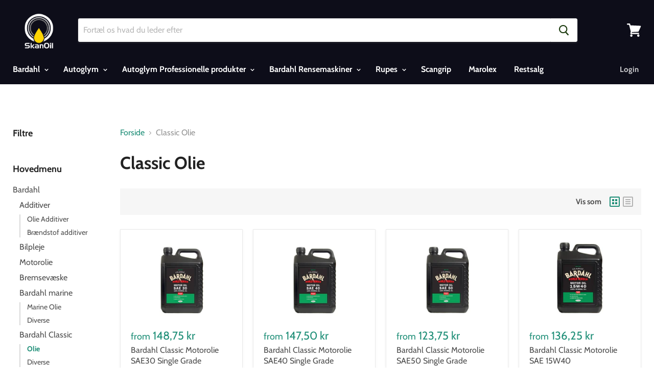

--- FILE ---
content_type: text/html; charset=utf-8
request_url: https://www.skanoil.dk/collections/classic-olie
body_size: 40499
content:
<!doctype html>
<!--[if IE]><html class="no-js no-touch ie9" lang="da"><![endif]-->
<!--[if !IE]><!--><html class="no-js no-touch" lang="da"><!--<![endif]-->
  <head>
    <meta charset="utf-8">
    <meta http-equiv="x-ua-compatible" content="IE=edge">

    <title>Classic Olie— SkanOil</title>

    

    

    
      <link rel="canonical" href="https://www.skanoil.dk/collections/classic-olie" />
    

    <meta name="viewport" content="width=device-width">

    
    















<meta property="og:site_name" content="SkanOil">
<meta property="og:url" content="https://www.skanoil.dk/collections/classic-olie">
<meta property="og:title" content="Classic Olie">
<meta property="og:type" content="website">
<meta property="og:description" content="Skanoil betjener dagligt et net af bilistbutikker, autogrossister, cykelhandlere, miskanhandlere og industrikunder, derudover har vi et stort samarbejde med en række af de førende danske bilimportører. Specielt de franske mærker Peugeot og Citroen anvender i stor stil Bardahl produkter i original emballage.">




















<meta name="twitter:title" content="Classic Olie">
<meta name="twitter:description" content="Skanoil betjener dagligt et net af bilistbutikker, autogrossister, cykelhandlere, miskanhandlere og industrikunder, derudover har vi et stort samarbejde med en række af de førende danske bilimportører. Specielt de franske mærker Peugeot og Citroen anvender i stor stil Bardahl produkter i original emballage.">





    <script>window.performance && window.performance.mark && window.performance.mark('shopify.content_for_header.start');</script><meta name="google-site-verification" content="2xtbHAT4Y8r6172hnCxZzVBPXVQS08SBBcO2IpGoKGc">
<meta id="shopify-digital-wallet" name="shopify-digital-wallet" content="/11346914/digital_wallets/dialog">
<meta name="shopify-checkout-api-token" content="c60b92245e0daf8e7d3615dfc0f4e880">
<link rel="alternate" type="application/atom+xml" title="Feed" href="/collections/classic-olie.atom" />
<link rel="alternate" type="application/json+oembed" href="https://www.skanoil.dk/collections/classic-olie.oembed">
<script async="async" src="/checkouts/internal/preloads.js?locale=da-DK"></script>
<link rel="preconnect" href="https://shop.app" crossorigin="anonymous">
<script async="async" src="https://shop.app/checkouts/internal/preloads.js?locale=da-DK&shop_id=11346914" crossorigin="anonymous"></script>
<script id="apple-pay-shop-capabilities" type="application/json">{"shopId":11346914,"countryCode":"DK","currencyCode":"DKK","merchantCapabilities":["supports3DS"],"merchantId":"gid:\/\/shopify\/Shop\/11346914","merchantName":"SkanOil","requiredBillingContactFields":["postalAddress","email"],"requiredShippingContactFields":["postalAddress","email"],"shippingType":"shipping","supportedNetworks":["visa","maestro","masterCard","amex"],"total":{"type":"pending","label":"SkanOil","amount":"1.00"},"shopifyPaymentsEnabled":true,"supportsSubscriptions":true}</script>
<script id="shopify-features" type="application/json">{"accessToken":"c60b92245e0daf8e7d3615dfc0f4e880","betas":["rich-media-storefront-analytics"],"domain":"www.skanoil.dk","predictiveSearch":true,"shopId":11346914,"locale":"da"}</script>
<script>var Shopify = Shopify || {};
Shopify.shop = "scanoil.myshopify.com";
Shopify.locale = "da";
Shopify.currency = {"active":"DKK","rate":"1.0"};
Shopify.country = "DK";
Shopify.theme = {"name":"Empire","id":37260066906,"schema_name":"Empire","schema_version":"4.2.4","theme_store_id":838,"role":"main"};
Shopify.theme.handle = "null";
Shopify.theme.style = {"id":null,"handle":null};
Shopify.cdnHost = "www.skanoil.dk/cdn";
Shopify.routes = Shopify.routes || {};
Shopify.routes.root = "/";</script>
<script type="module">!function(o){(o.Shopify=o.Shopify||{}).modules=!0}(window);</script>
<script>!function(o){function n(){var o=[];function n(){o.push(Array.prototype.slice.apply(arguments))}return n.q=o,n}var t=o.Shopify=o.Shopify||{};t.loadFeatures=n(),t.autoloadFeatures=n()}(window);</script>
<script>
  window.ShopifyPay = window.ShopifyPay || {};
  window.ShopifyPay.apiHost = "shop.app\/pay";
  window.ShopifyPay.redirectState = null;
</script>
<script id="shop-js-analytics" type="application/json">{"pageType":"collection"}</script>
<script defer="defer" async type="module" src="//www.skanoil.dk/cdn/shopifycloud/shop-js/modules/v2/client.init-shop-cart-sync_DWuYdP-m.da.esm.js"></script>
<script defer="defer" async type="module" src="//www.skanoil.dk/cdn/shopifycloud/shop-js/modules/v2/chunk.common_CnC3irrj.esm.js"></script>
<script type="module">
  await import("//www.skanoil.dk/cdn/shopifycloud/shop-js/modules/v2/client.init-shop-cart-sync_DWuYdP-m.da.esm.js");
await import("//www.skanoil.dk/cdn/shopifycloud/shop-js/modules/v2/chunk.common_CnC3irrj.esm.js");

  window.Shopify.SignInWithShop?.initShopCartSync?.({"fedCMEnabled":true,"windoidEnabled":true});

</script>
<script>
  window.Shopify = window.Shopify || {};
  if (!window.Shopify.featureAssets) window.Shopify.featureAssets = {};
  window.Shopify.featureAssets['shop-js'] = {"shop-cart-sync":["modules/v2/client.shop-cart-sync_CZxsLYVY.da.esm.js","modules/v2/chunk.common_CnC3irrj.esm.js"],"init-fed-cm":["modules/v2/client.init-fed-cm_CBQOSYnY.da.esm.js","modules/v2/chunk.common_CnC3irrj.esm.js"],"shop-button":["modules/v2/client.shop-button_Bx21f3vD.da.esm.js","modules/v2/chunk.common_CnC3irrj.esm.js"],"init-shop-cart-sync":["modules/v2/client.init-shop-cart-sync_DWuYdP-m.da.esm.js","modules/v2/chunk.common_CnC3irrj.esm.js"],"init-shop-email-lookup-coordinator":["modules/v2/client.init-shop-email-lookup-coordinator_BwvJG6xc.da.esm.js","modules/v2/chunk.common_CnC3irrj.esm.js"],"init-windoid":["modules/v2/client.init-windoid_DH5J_Nvv.da.esm.js","modules/v2/chunk.common_CnC3irrj.esm.js"],"pay-button":["modules/v2/client.pay-button_BmT0URlF.da.esm.js","modules/v2/chunk.common_CnC3irrj.esm.js"],"shop-toast-manager":["modules/v2/client.shop-toast-manager_B5YOLaIB.da.esm.js","modules/v2/chunk.common_CnC3irrj.esm.js"],"shop-cash-offers":["modules/v2/client.shop-cash-offers_G8UmzvSX.da.esm.js","modules/v2/chunk.common_CnC3irrj.esm.js","modules/v2/chunk.modal_DDtQSAMn.esm.js"],"shop-login-button":["modules/v2/client.shop-login-button_BAr9VvSk.da.esm.js","modules/v2/chunk.common_CnC3irrj.esm.js","modules/v2/chunk.modal_DDtQSAMn.esm.js"],"avatar":["modules/v2/client.avatar_BTnouDA3.da.esm.js"],"init-shop-for-new-customer-accounts":["modules/v2/client.init-shop-for-new-customer-accounts_CnZ_GfUt.da.esm.js","modules/v2/client.shop-login-button_BAr9VvSk.da.esm.js","modules/v2/chunk.common_CnC3irrj.esm.js","modules/v2/chunk.modal_DDtQSAMn.esm.js"],"init-customer-accounts-sign-up":["modules/v2/client.init-customer-accounts-sign-up_Do1R8gHO.da.esm.js","modules/v2/client.shop-login-button_BAr9VvSk.da.esm.js","modules/v2/chunk.common_CnC3irrj.esm.js","modules/v2/chunk.modal_DDtQSAMn.esm.js"],"init-customer-accounts":["modules/v2/client.init-customer-accounts_BpkPoSL_.da.esm.js","modules/v2/client.shop-login-button_BAr9VvSk.da.esm.js","modules/v2/chunk.common_CnC3irrj.esm.js","modules/v2/chunk.modal_DDtQSAMn.esm.js"],"shop-follow-button":["modules/v2/client.shop-follow-button_BuANWuZs.da.esm.js","modules/v2/chunk.common_CnC3irrj.esm.js","modules/v2/chunk.modal_DDtQSAMn.esm.js"],"checkout-modal":["modules/v2/client.checkout-modal_D1RvdWQt.da.esm.js","modules/v2/chunk.common_CnC3irrj.esm.js","modules/v2/chunk.modal_DDtQSAMn.esm.js"],"lead-capture":["modules/v2/client.lead-capture_Dsqp7E4_.da.esm.js","modules/v2/chunk.common_CnC3irrj.esm.js","modules/v2/chunk.modal_DDtQSAMn.esm.js"],"shop-login":["modules/v2/client.shop-login_UG0Ah-kf.da.esm.js","modules/v2/chunk.common_CnC3irrj.esm.js","modules/v2/chunk.modal_DDtQSAMn.esm.js"],"payment-terms":["modules/v2/client.payment-terms_onI9XLnU.da.esm.js","modules/v2/chunk.common_CnC3irrj.esm.js","modules/v2/chunk.modal_DDtQSAMn.esm.js"]};
</script>
<script>(function() {
  var isLoaded = false;
  function asyncLoad() {
    if (isLoaded) return;
    isLoaded = true;
    var urls = ["\/\/s3.amazonaws.com\/booster-eu-cookie\/scanoil.myshopify.com\/booster_eu_cookie.js?shop=scanoil.myshopify.com","\/\/scanoil.bookthatapp.com\/javascripts\/bta.js?shop=scanoil.myshopify.com","https:\/\/accessories.w3apps.co\/js\/accessories.js?shop=scanoil.myshopify.com","https:\/\/search-us3.omegacommerce.com\/instant\/initjs?ID=920743db-06d1-4562-b9c3-aa475f80f076\u0026shop=scanoil.myshopify.com","https:\/\/na.shgcdn3.com\/pixel-collector.js?shop=scanoil.myshopify.com"];
    for (var i = 0; i < urls.length; i++) {
      var s = document.createElement('script');
      s.type = 'text/javascript';
      s.async = true;
      s.src = urls[i];
      var x = document.getElementsByTagName('script')[0];
      x.parentNode.insertBefore(s, x);
    }
  };
  if(window.attachEvent) {
    window.attachEvent('onload', asyncLoad);
  } else {
    window.addEventListener('load', asyncLoad, false);
  }
})();</script>
<script id="__st">var __st={"a":11346914,"offset":3600,"reqid":"1b18ee5b-8a98-4459-9a8f-16fd14952c17-1765645183","pageurl":"www.skanoil.dk\/collections\/classic-olie","u":"5344dde58740","p":"collection","rtyp":"collection","rid":81307107418};</script>
<script>window.ShopifyPaypalV4VisibilityTracking = true;</script>
<script id="captcha-bootstrap">!function(){'use strict';const t='contact',e='account',n='new_comment',o=[[t,t],['blogs',n],['comments',n],[t,'customer']],c=[[e,'customer_login'],[e,'guest_login'],[e,'recover_customer_password'],[e,'create_customer']],r=t=>t.map((([t,e])=>`form[action*='/${t}']:not([data-nocaptcha='true']) input[name='form_type'][value='${e}']`)).join(','),a=t=>()=>t?[...document.querySelectorAll(t)].map((t=>t.form)):[];function s(){const t=[...o],e=r(t);return a(e)}const i='password',u='form_key',d=['recaptcha-v3-token','g-recaptcha-response','h-captcha-response',i],f=()=>{try{return window.sessionStorage}catch{return}},m='__shopify_v',_=t=>t.elements[u];function p(t,e,n=!1){try{const o=window.sessionStorage,c=JSON.parse(o.getItem(e)),{data:r}=function(t){const{data:e,action:n}=t;return t[m]||n?{data:e,action:n}:{data:t,action:n}}(c);for(const[e,n]of Object.entries(r))t.elements[e]&&(t.elements[e].value=n);n&&o.removeItem(e)}catch(o){console.error('form repopulation failed',{error:o})}}const l='form_type',E='cptcha';function T(t){t.dataset[E]=!0}const w=window,h=w.document,L='Shopify',v='ce_forms',y='captcha';let A=!1;((t,e)=>{const n=(g='f06e6c50-85a8-45c8-87d0-21a2b65856fe',I='https://cdn.shopify.com/shopifycloud/storefront-forms-hcaptcha/ce_storefront_forms_captcha_hcaptcha.v1.5.2.iife.js',D={infoText:'Beskyttet af hCaptcha',privacyText:'Beskyttelse af persondata',termsText:'Vilkår'},(t,e,n)=>{const o=w[L][v],c=o.bindForm;if(c)return c(t,g,e,D).then(n);var r;o.q.push([[t,g,e,D],n]),r=I,A||(h.body.append(Object.assign(h.createElement('script'),{id:'captcha-provider',async:!0,src:r})),A=!0)});var g,I,D;w[L]=w[L]||{},w[L][v]=w[L][v]||{},w[L][v].q=[],w[L][y]=w[L][y]||{},w[L][y].protect=function(t,e){n(t,void 0,e),T(t)},Object.freeze(w[L][y]),function(t,e,n,w,h,L){const[v,y,A,g]=function(t,e,n){const i=e?o:[],u=t?c:[],d=[...i,...u],f=r(d),m=r(i),_=r(d.filter((([t,e])=>n.includes(e))));return[a(f),a(m),a(_),s()]}(w,h,L),I=t=>{const e=t.target;return e instanceof HTMLFormElement?e:e&&e.form},D=t=>v().includes(t);t.addEventListener('submit',(t=>{const e=I(t);if(!e)return;const n=D(e)&&!e.dataset.hcaptchaBound&&!e.dataset.recaptchaBound,o=_(e),c=g().includes(e)&&(!o||!o.value);(n||c)&&t.preventDefault(),c&&!n&&(function(t){try{if(!f())return;!function(t){const e=f();if(!e)return;const n=_(t);if(!n)return;const o=n.value;o&&e.removeItem(o)}(t);const e=Array.from(Array(32),(()=>Math.random().toString(36)[2])).join('');!function(t,e){_(t)||t.append(Object.assign(document.createElement('input'),{type:'hidden',name:u})),t.elements[u].value=e}(t,e),function(t,e){const n=f();if(!n)return;const o=[...t.querySelectorAll(`input[type='${i}']`)].map((({name:t})=>t)),c=[...d,...o],r={};for(const[a,s]of new FormData(t).entries())c.includes(a)||(r[a]=s);n.setItem(e,JSON.stringify({[m]:1,action:t.action,data:r}))}(t,e)}catch(e){console.error('failed to persist form',e)}}(e),e.submit())}));const S=(t,e)=>{t&&!t.dataset[E]&&(n(t,e.some((e=>e===t))),T(t))};for(const o of['focusin','change'])t.addEventListener(o,(t=>{const e=I(t);D(e)&&S(e,y())}));const B=e.get('form_key'),M=e.get(l),P=B&&M;t.addEventListener('DOMContentLoaded',(()=>{const t=y();if(P)for(const e of t)e.elements[l].value===M&&p(e,B);[...new Set([...A(),...v().filter((t=>'true'===t.dataset.shopifyCaptcha))])].forEach((e=>S(e,t)))}))}(h,new URLSearchParams(w.location.search),n,t,e,['guest_login'])})(!0,!0)}();</script>
<script integrity="sha256-52AcMU7V7pcBOXWImdc/TAGTFKeNjmkeM1Pvks/DTgc=" data-source-attribution="shopify.loadfeatures" defer="defer" src="//www.skanoil.dk/cdn/shopifycloud/storefront/assets/storefront/load_feature-81c60534.js" crossorigin="anonymous"></script>
<script crossorigin="anonymous" defer="defer" src="//www.skanoil.dk/cdn/shopifycloud/storefront/assets/shopify_pay/storefront-65b4c6d7.js?v=20250812"></script>
<script data-source-attribution="shopify.dynamic_checkout.dynamic.init">var Shopify=Shopify||{};Shopify.PaymentButton=Shopify.PaymentButton||{isStorefrontPortableWallets:!0,init:function(){window.Shopify.PaymentButton.init=function(){};var t=document.createElement("script");t.src="https://www.skanoil.dk/cdn/shopifycloud/portable-wallets/latest/portable-wallets.da.js",t.type="module",document.head.appendChild(t)}};
</script>
<script data-source-attribution="shopify.dynamic_checkout.buyer_consent">
  function portableWalletsHideBuyerConsent(e){var t=document.getElementById("shopify-buyer-consent"),n=document.getElementById("shopify-subscription-policy-button");t&&n&&(t.classList.add("hidden"),t.setAttribute("aria-hidden","true"),n.removeEventListener("click",e))}function portableWalletsShowBuyerConsent(e){var t=document.getElementById("shopify-buyer-consent"),n=document.getElementById("shopify-subscription-policy-button");t&&n&&(t.classList.remove("hidden"),t.removeAttribute("aria-hidden"),n.addEventListener("click",e))}window.Shopify?.PaymentButton&&(window.Shopify.PaymentButton.hideBuyerConsent=portableWalletsHideBuyerConsent,window.Shopify.PaymentButton.showBuyerConsent=portableWalletsShowBuyerConsent);
</script>
<script data-source-attribution="shopify.dynamic_checkout.cart.bootstrap">document.addEventListener("DOMContentLoaded",(function(){function t(){return document.querySelector("shopify-accelerated-checkout-cart, shopify-accelerated-checkout")}if(t())Shopify.PaymentButton.init();else{new MutationObserver((function(e,n){t()&&(Shopify.PaymentButton.init(),n.disconnect())})).observe(document.body,{childList:!0,subtree:!0})}}));
</script>
<link id="shopify-accelerated-checkout-styles" rel="stylesheet" media="screen" href="https://www.skanoil.dk/cdn/shopifycloud/portable-wallets/latest/accelerated-checkout-backwards-compat.css" crossorigin="anonymous">
<style id="shopify-accelerated-checkout-cart">
        #shopify-buyer-consent {
  margin-top: 1em;
  display: inline-block;
  width: 100%;
}

#shopify-buyer-consent.hidden {
  display: none;
}

#shopify-subscription-policy-button {
  background: none;
  border: none;
  padding: 0;
  text-decoration: underline;
  font-size: inherit;
  cursor: pointer;
}

#shopify-subscription-policy-button::before {
  box-shadow: none;
}

      </style>

<script>window.performance && window.performance.mark && window.performance.mark('shopify.content_for_header.end');</script>

    <script>
      document.documentElement.className=document.documentElement.className.replace(/\bno-js\b/,'js');
      if(window.Shopify&&window.Shopify.designMode)document.documentElement.className+=' in-theme-editor';
      if(('ontouchstart' in window)||window.DocumentTouch&&document instanceof DocumentTouch)document.documentElement.className=document.documentElement.className.replace(/\bno-touch\b/,'has-touch');
    </script>

    <link href="//www.skanoil.dk/cdn/shop/t/16/assets/theme.scss.css?v=148808774733107754421759252202" rel="stylesheet" type="text/css" media="all" />
  
  

  
  

<script type="text/javascript">
  
    window.SHG_CUSTOMER = null;
  
</script>











  
  
  
<link href="https://monorail-edge.shopifysvc.com" rel="dns-prefetch">
<script>(function(){if ("sendBeacon" in navigator && "performance" in window) {try {var session_token_from_headers = performance.getEntriesByType('navigation')[0].serverTiming.find(x => x.name == '_s').description;} catch {var session_token_from_headers = undefined;}var session_cookie_matches = document.cookie.match(/_shopify_s=([^;]*)/);var session_token_from_cookie = session_cookie_matches && session_cookie_matches.length === 2 ? session_cookie_matches[1] : "";var session_token = session_token_from_headers || session_token_from_cookie || "";function handle_abandonment_event(e) {var entries = performance.getEntries().filter(function(entry) {return /monorail-edge.shopifysvc.com/.test(entry.name);});if (!window.abandonment_tracked && entries.length === 0) {window.abandonment_tracked = true;var currentMs = Date.now();var navigation_start = performance.timing.navigationStart;var payload = {shop_id: 11346914,url: window.location.href,navigation_start,duration: currentMs - navigation_start,session_token,page_type: "collection"};window.navigator.sendBeacon("https://monorail-edge.shopifysvc.com/v1/produce", JSON.stringify({schema_id: "online_store_buyer_site_abandonment/1.1",payload: payload,metadata: {event_created_at_ms: currentMs,event_sent_at_ms: currentMs}}));}}window.addEventListener('pagehide', handle_abandonment_event);}}());</script>
<script id="web-pixels-manager-setup">(function e(e,d,r,n,o){if(void 0===o&&(o={}),!Boolean(null===(a=null===(i=window.Shopify)||void 0===i?void 0:i.analytics)||void 0===a?void 0:a.replayQueue)){var i,a;window.Shopify=window.Shopify||{};var t=window.Shopify;t.analytics=t.analytics||{};var s=t.analytics;s.replayQueue=[],s.publish=function(e,d,r){return s.replayQueue.push([e,d,r]),!0};try{self.performance.mark("wpm:start")}catch(e){}var l=function(){var e={modern:/Edge?\/(1{2}[4-9]|1[2-9]\d|[2-9]\d{2}|\d{4,})\.\d+(\.\d+|)|Firefox\/(1{2}[4-9]|1[2-9]\d|[2-9]\d{2}|\d{4,})\.\d+(\.\d+|)|Chrom(ium|e)\/(9{2}|\d{3,})\.\d+(\.\d+|)|(Maci|X1{2}).+ Version\/(15\.\d+|(1[6-9]|[2-9]\d|\d{3,})\.\d+)([,.]\d+|)( \(\w+\)|)( Mobile\/\w+|) Safari\/|Chrome.+OPR\/(9{2}|\d{3,})\.\d+\.\d+|(CPU[ +]OS|iPhone[ +]OS|CPU[ +]iPhone|CPU IPhone OS|CPU iPad OS)[ +]+(15[._]\d+|(1[6-9]|[2-9]\d|\d{3,})[._]\d+)([._]\d+|)|Android:?[ /-](13[3-9]|1[4-9]\d|[2-9]\d{2}|\d{4,})(\.\d+|)(\.\d+|)|Android.+Firefox\/(13[5-9]|1[4-9]\d|[2-9]\d{2}|\d{4,})\.\d+(\.\d+|)|Android.+Chrom(ium|e)\/(13[3-9]|1[4-9]\d|[2-9]\d{2}|\d{4,})\.\d+(\.\d+|)|SamsungBrowser\/([2-9]\d|\d{3,})\.\d+/,legacy:/Edge?\/(1[6-9]|[2-9]\d|\d{3,})\.\d+(\.\d+|)|Firefox\/(5[4-9]|[6-9]\d|\d{3,})\.\d+(\.\d+|)|Chrom(ium|e)\/(5[1-9]|[6-9]\d|\d{3,})\.\d+(\.\d+|)([\d.]+$|.*Safari\/(?![\d.]+ Edge\/[\d.]+$))|(Maci|X1{2}).+ Version\/(10\.\d+|(1[1-9]|[2-9]\d|\d{3,})\.\d+)([,.]\d+|)( \(\w+\)|)( Mobile\/\w+|) Safari\/|Chrome.+OPR\/(3[89]|[4-9]\d|\d{3,})\.\d+\.\d+|(CPU[ +]OS|iPhone[ +]OS|CPU[ +]iPhone|CPU IPhone OS|CPU iPad OS)[ +]+(10[._]\d+|(1[1-9]|[2-9]\d|\d{3,})[._]\d+)([._]\d+|)|Android:?[ /-](13[3-9]|1[4-9]\d|[2-9]\d{2}|\d{4,})(\.\d+|)(\.\d+|)|Mobile Safari.+OPR\/([89]\d|\d{3,})\.\d+\.\d+|Android.+Firefox\/(13[5-9]|1[4-9]\d|[2-9]\d{2}|\d{4,})\.\d+(\.\d+|)|Android.+Chrom(ium|e)\/(13[3-9]|1[4-9]\d|[2-9]\d{2}|\d{4,})\.\d+(\.\d+|)|Android.+(UC? ?Browser|UCWEB|U3)[ /]?(15\.([5-9]|\d{2,})|(1[6-9]|[2-9]\d|\d{3,})\.\d+)\.\d+|SamsungBrowser\/(5\.\d+|([6-9]|\d{2,})\.\d+)|Android.+MQ{2}Browser\/(14(\.(9|\d{2,})|)|(1[5-9]|[2-9]\d|\d{3,})(\.\d+|))(\.\d+|)|K[Aa][Ii]OS\/(3\.\d+|([4-9]|\d{2,})\.\d+)(\.\d+|)/},d=e.modern,r=e.legacy,n=navigator.userAgent;return n.match(d)?"modern":n.match(r)?"legacy":"unknown"}(),u="modern"===l?"modern":"legacy",c=(null!=n?n:{modern:"",legacy:""})[u],f=function(e){return[e.baseUrl,"/wpm","/b",e.hashVersion,"modern"===e.buildTarget?"m":"l",".js"].join("")}({baseUrl:d,hashVersion:r,buildTarget:u}),m=function(e){var d=e.version,r=e.bundleTarget,n=e.surface,o=e.pageUrl,i=e.monorailEndpoint;return{emit:function(e){var a=e.status,t=e.errorMsg,s=(new Date).getTime(),l=JSON.stringify({metadata:{event_sent_at_ms:s},events:[{schema_id:"web_pixels_manager_load/3.1",payload:{version:d,bundle_target:r,page_url:o,status:a,surface:n,error_msg:t},metadata:{event_created_at_ms:s}}]});if(!i)return console&&console.warn&&console.warn("[Web Pixels Manager] No Monorail endpoint provided, skipping logging."),!1;try{return self.navigator.sendBeacon.bind(self.navigator)(i,l)}catch(e){}var u=new XMLHttpRequest;try{return u.open("POST",i,!0),u.setRequestHeader("Content-Type","text/plain"),u.send(l),!0}catch(e){return console&&console.warn&&console.warn("[Web Pixels Manager] Got an unhandled error while logging to Monorail."),!1}}}}({version:r,bundleTarget:l,surface:e.surface,pageUrl:self.location.href,monorailEndpoint:e.monorailEndpoint});try{o.browserTarget=l,function(e){var d=e.src,r=e.async,n=void 0===r||r,o=e.onload,i=e.onerror,a=e.sri,t=e.scriptDataAttributes,s=void 0===t?{}:t,l=document.createElement("script"),u=document.querySelector("head"),c=document.querySelector("body");if(l.async=n,l.src=d,a&&(l.integrity=a,l.crossOrigin="anonymous"),s)for(var f in s)if(Object.prototype.hasOwnProperty.call(s,f))try{l.dataset[f]=s[f]}catch(e){}if(o&&l.addEventListener("load",o),i&&l.addEventListener("error",i),u)u.appendChild(l);else{if(!c)throw new Error("Did not find a head or body element to append the script");c.appendChild(l)}}({src:f,async:!0,onload:function(){if(!function(){var e,d;return Boolean(null===(d=null===(e=window.Shopify)||void 0===e?void 0:e.analytics)||void 0===d?void 0:d.initialized)}()){var d=window.webPixelsManager.init(e)||void 0;if(d){var r=window.Shopify.analytics;r.replayQueue.forEach((function(e){var r=e[0],n=e[1],o=e[2];d.publishCustomEvent(r,n,o)})),r.replayQueue=[],r.publish=d.publishCustomEvent,r.visitor=d.visitor,r.initialized=!0}}},onerror:function(){return m.emit({status:"failed",errorMsg:"".concat(f," has failed to load")})},sri:function(e){var d=/^sha384-[A-Za-z0-9+/=]+$/;return"string"==typeof e&&d.test(e)}(c)?c:"",scriptDataAttributes:o}),m.emit({status:"loading"})}catch(e){m.emit({status:"failed",errorMsg:(null==e?void 0:e.message)||"Unknown error"})}}})({shopId: 11346914,storefrontBaseUrl: "https://www.skanoil.dk",extensionsBaseUrl: "https://extensions.shopifycdn.com/cdn/shopifycloud/web-pixels-manager",monorailEndpoint: "https://monorail-edge.shopifysvc.com/unstable/produce_batch",surface: "storefront-renderer",enabledBetaFlags: ["2dca8a86"],webPixelsConfigList: [{"id":"2045411657","configuration":"{\"site_id\":\"77826c2c-fca2-44c1-919d-694e44ef05a6\",\"analytics_endpoint\":\"https:\\\/\\\/na.shgcdn3.com\"}","eventPayloadVersion":"v1","runtimeContext":"STRICT","scriptVersion":"695709fc3f146fa50a25299517a954f2","type":"APP","apiClientId":1158168,"privacyPurposes":["ANALYTICS","MARKETING","SALE_OF_DATA"],"dataSharingAdjustments":{"protectedCustomerApprovalScopes":["read_customer_personal_data"]}},{"id":"908558665","configuration":"{\"config\":\"{\\\"pixel_id\\\":\\\"AW-826649872\\\",\\\"target_country\\\":\\\"DK\\\",\\\"gtag_events\\\":[{\\\"type\\\":\\\"search\\\",\\\"action_label\\\":\\\"AW-826649872\\\/9sBlCMyw55ABEJDalooD\\\"},{\\\"type\\\":\\\"begin_checkout\\\",\\\"action_label\\\":\\\"AW-826649872\\\/KTjzCMmw55ABEJDalooD\\\"},{\\\"type\\\":\\\"view_item\\\",\\\"action_label\\\":[\\\"AW-826649872\\\/stKqCMOw55ABEJDalooD\\\",\\\"MC-SP9PKW4D2P\\\"]},{\\\"type\\\":\\\"purchase\\\",\\\"action_label\\\":[\\\"AW-826649872\\\/cPcSCMCw55ABEJDalooD\\\",\\\"MC-SP9PKW4D2P\\\"]},{\\\"type\\\":\\\"page_view\\\",\\\"action_label\\\":[\\\"AW-826649872\\\/eAPZCL2w55ABEJDalooD\\\",\\\"MC-SP9PKW4D2P\\\"]},{\\\"type\\\":\\\"add_payment_info\\\",\\\"action_label\\\":\\\"AW-826649872\\\/FJufCM-w55ABEJDalooD\\\"},{\\\"type\\\":\\\"add_to_cart\\\",\\\"action_label\\\":\\\"AW-826649872\\\/Ya5MCMaw55ABEJDalooD\\\"}],\\\"enable_monitoring_mode\\\":false}\"}","eventPayloadVersion":"v1","runtimeContext":"OPEN","scriptVersion":"b2a88bafab3e21179ed38636efcd8a93","type":"APP","apiClientId":1780363,"privacyPurposes":[],"dataSharingAdjustments":{"protectedCustomerApprovalScopes":["read_customer_address","read_customer_email","read_customer_name","read_customer_personal_data","read_customer_phone"]}},{"id":"158892361","eventPayloadVersion":"v1","runtimeContext":"LAX","scriptVersion":"1","type":"CUSTOM","privacyPurposes":["MARKETING"],"name":"Meta pixel (migrated)"},{"id":"172589385","eventPayloadVersion":"v1","runtimeContext":"LAX","scriptVersion":"1","type":"CUSTOM","privacyPurposes":["ANALYTICS"],"name":"Google Analytics tag (migrated)"},{"id":"shopify-app-pixel","configuration":"{}","eventPayloadVersion":"v1","runtimeContext":"STRICT","scriptVersion":"0450","apiClientId":"shopify-pixel","type":"APP","privacyPurposes":["ANALYTICS","MARKETING"]},{"id":"shopify-custom-pixel","eventPayloadVersion":"v1","runtimeContext":"LAX","scriptVersion":"0450","apiClientId":"shopify-pixel","type":"CUSTOM","privacyPurposes":["ANALYTICS","MARKETING"]}],isMerchantRequest: false,initData: {"shop":{"name":"SkanOil","paymentSettings":{"currencyCode":"DKK"},"myshopifyDomain":"scanoil.myshopify.com","countryCode":"DK","storefrontUrl":"https:\/\/www.skanoil.dk"},"customer":null,"cart":null,"checkout":null,"productVariants":[],"purchasingCompany":null},},"https://www.skanoil.dk/cdn","ae1676cfwd2530674p4253c800m34e853cb",{"modern":"","legacy":""},{"shopId":"11346914","storefrontBaseUrl":"https:\/\/www.skanoil.dk","extensionBaseUrl":"https:\/\/extensions.shopifycdn.com\/cdn\/shopifycloud\/web-pixels-manager","surface":"storefront-renderer","enabledBetaFlags":"[\"2dca8a86\"]","isMerchantRequest":"false","hashVersion":"ae1676cfwd2530674p4253c800m34e853cb","publish":"custom","events":"[[\"page_viewed\",{}],[\"collection_viewed\",{\"collection\":{\"id\":\"81307107418\",\"title\":\"Classic Olie\",\"productVariants\":[{\"price\":{\"amount\":148.75,\"currencyCode\":\"DKK\"},\"product\":{\"title\":\"Bardahl Classic Motorolie SAE30 Single Grade\",\"vendor\":\"Skanoil\",\"id\":\"4448409799\",\"untranslatedTitle\":\"Bardahl Classic Motorolie SAE30 Single Grade\",\"url\":\"\/products\/bardahl-sae-30-single-grade-classic\",\"type\":\"Motorolie\"},\"id\":\"15139892103\",\"image\":{\"src\":\"\/\/www.skanoil.dk\/cdn\/shop\/products\/45051.jpg?v=1542449251\"},\"sku\":\"45051\",\"title\":\"1 liter\",\"untranslatedTitle\":\"1 liter\"},{\"price\":{\"amount\":147.5,\"currencyCode\":\"DKK\"},\"product\":{\"title\":\"Bardahl Classic Motorolie SAE40 Single Grade\",\"vendor\":\"Bardahl\",\"id\":\"4448387079\",\"untranslatedTitle\":\"Bardahl Classic Motorolie SAE40 Single Grade\",\"url\":\"\/products\/bardahl-sae-40-single-grade-classic\",\"type\":\"Motorolie\"},\"id\":\"15139822215\",\"image\":{\"src\":\"\/\/www.skanoil.dk\/cdn\/shop\/products\/45151.jpg?v=1542449249\"},\"sku\":\"45151\",\"title\":\"1 liter\",\"untranslatedTitle\":\"1 liter\"},{\"price\":{\"amount\":123.75,\"currencyCode\":\"DKK\"},\"product\":{\"title\":\"Bardahl Classic Motorolie SAE50 Single Grade\",\"vendor\":\"Bardahl\",\"id\":\"4448433095\",\"untranslatedTitle\":\"Bardahl Classic Motorolie SAE50 Single Grade\",\"url\":\"\/products\/bardahl-sae-50-single-grade-classic\",\"type\":\"Motorolie\"},\"id\":\"15140013703\",\"image\":{\"src\":\"\/\/www.skanoil.dk\/cdn\/shop\/products\/45251.jpg?v=1542449254\"},\"sku\":\"45251\",\"title\":\"1 liter\",\"untranslatedTitle\":\"1 liter\"},{\"price\":{\"amount\":136.25,\"currencyCode\":\"DKK\"},\"product\":{\"title\":\"Bardahl Classic Motorolie SAE 15W40\",\"vendor\":\"Bardahl\",\"id\":\"4370758860890\",\"untranslatedTitle\":\"Bardahl Classic Motorolie SAE 15W40\",\"url\":\"\/products\/kopi-af-bardahl-motorolie-sae-20w50-single-grade-classic\",\"type\":\"Motorolie\"},\"id\":\"31236792844378\",\"image\":{\"src\":\"\/\/www.skanoil.dk\/cdn\/shop\/products\/45651-Bardahl_Classic-MotorOil_SAE15W40-1ltr.png?v=1573561567\"},\"sku\":\"45651\",\"title\":\"1 liter\",\"untranslatedTitle\":\"1 liter\"},{\"price\":{\"amount\":136.25,\"currencyCode\":\"DKK\"},\"product\":{\"title\":\"Bardahl Classic Motorolie SAE 15W50 Single Grade\",\"vendor\":\"Bardahl\",\"id\":\"4448469895\",\"untranslatedTitle\":\"Bardahl Classic Motorolie SAE 15W50 Single Grade\",\"url\":\"\/products\/bardahl-sae-15w50-single-grade-classic\",\"type\":\"Motorolie\"},\"id\":\"15140105351\",\"image\":{\"src\":\"\/\/www.skanoil.dk\/cdn\/shop\/products\/45451.jpg?v=1542449259\"},\"sku\":\"45451\",\"title\":\"1 liter\",\"untranslatedTitle\":\"1 liter\"},{\"price\":{\"amount\":136.25,\"currencyCode\":\"DKK\"},\"product\":{\"title\":\"Bardahl Classic Motorolie SAE 20W50 Single Grade\",\"vendor\":\"Bardahl\",\"id\":\"4448453895\",\"untranslatedTitle\":\"Bardahl Classic Motorolie SAE 20W50 Single Grade\",\"url\":\"\/products\/bardahl-sae-20w50-single-grade-classic\",\"type\":\"Motorolie\"},\"id\":\"15140076359\",\"image\":{\"src\":\"\/\/www.skanoil.dk\/cdn\/shop\/products\/45351.jpg?v=1542449256\"},\"sku\":\"45351\",\"title\":\"1 liter\",\"untranslatedTitle\":\"1 liter\"},{\"price\":{\"amount\":142.5,\"currencyCode\":\"DKK\"},\"product\":{\"title\":\"Bardahl Classic Gearolie SAE80 GL2 1 ltr.\",\"vendor\":\"Bardahl\",\"id\":\"4448485447\",\"untranslatedTitle\":\"Bardahl Classic Gearolie SAE80 GL2 1 ltr.\",\"url\":\"\/products\/bardahl-sae-80-gl2-gear-olie-classic\",\"type\":\"Gearolie\"},\"id\":\"15140140999\",\"image\":{\"src\":\"\/\/www.skanoil.dk\/cdn\/shop\/products\/46651.jpg?v=1542449832\"},\"sku\":\"46651\",\"title\":\"Default Title\",\"untranslatedTitle\":\"Default Title\"},{\"price\":{\"amount\":142.5,\"currencyCode\":\"DKK\"},\"product\":{\"title\":\"Bardahl Classic Gearolie SAE90 GL1 1 ltr.\",\"vendor\":\"Bardahl\",\"id\":\"4448481607\",\"untranslatedTitle\":\"Bardahl Classic Gearolie SAE90 GL1 1 ltr.\",\"url\":\"\/products\/bardahl-sae-90-gl1-gear-olie-classic\",\"type\":\"Gearolie\"},\"id\":\"15140134919\",\"image\":{\"src\":\"\/\/www.skanoil.dk\/cdn\/shop\/products\/46551.jpg?v=1542449833\"},\"sku\":\"46551\",\"title\":\"Default Title\",\"untranslatedTitle\":\"Default Title\"},{\"price\":{\"amount\":142.5,\"currencyCode\":\"DKK\"},\"product\":{\"title\":\"Bardahl Classic Gearolie SAE90 GL3 1 ltr.\",\"vendor\":\"Bardahl\",\"id\":\"4448498055\",\"untranslatedTitle\":\"Bardahl Classic Gearolie SAE90 GL3 1 ltr.\",\"url\":\"\/products\/bardahl-sae-90-gl3-gear-olie-classic-1-ltr\",\"type\":\"Gearolie\"},\"id\":\"15140169095\",\"image\":{\"src\":\"\/\/www.skanoil.dk\/cdn\/shop\/products\/46751.jpg?v=1542449833\"},\"sku\":\"46751\",\"title\":\"Default Title\",\"untranslatedTitle\":\"Default Title\"},{\"price\":{\"amount\":142.5,\"currencyCode\":\"DKK\"},\"product\":{\"title\":\"Bardahl Classic Gearolie SAE140 GL3 Hypoid 1 ltr.\",\"vendor\":\"Bardahl\",\"id\":\"4448509511\",\"untranslatedTitle\":\"Bardahl Classic Gearolie SAE140 GL3 Hypoid 1 ltr.\",\"url\":\"\/products\/bardahl-sae-140-gl3-gear-olie-hypoid-classic-1-ltr\",\"type\":\"Gearolie\"},\"id\":\"15140201671\",\"image\":{\"src\":\"\/\/www.skanoil.dk\/cdn\/shop\/products\/46851.jpg?v=1542449832\"},\"sku\":\"46851\",\"title\":\"Default Title\",\"untranslatedTitle\":\"Default Title\"},{\"price\":{\"amount\":139.0,\"currencyCode\":\"DKK\"},\"product\":{\"title\":\"Bardahl Classic B1 Olietilsætning 400 ml.\",\"vendor\":\"Bardahl\",\"id\":\"6842013024346\",\"untranslatedTitle\":\"Bardahl Classic B1 Olietilsætning 400 ml.\",\"url\":\"\/products\/kopi-af-bardahl-classic-ventil-og-karburatorrens-500-ml-1\",\"type\":\"\"},\"id\":\"40224339198042\",\"image\":{\"src\":\"\/\/www.skanoil.dk\/cdn\/shop\/products\/2230B-Bardahl_classic-B1-400ml_1920x1920_48d99515-ef23-4420-9938-e97c64ca77fa.png?v=1674479230\"},\"sku\":\"2230B\",\"title\":\"Default Title\",\"untranslatedTitle\":\"Default Title\"},{\"price\":{\"amount\":199.0,\"currencyCode\":\"DKK\"},\"product\":{\"title\":\"Bardahl Classic B2 Olietilsætning 400 ml.\",\"vendor\":\"Bardahl\",\"id\":\"6842013122650\",\"untranslatedTitle\":\"Bardahl Classic B2 Olietilsætning 400 ml.\",\"url\":\"\/products\/kopi-af-bardahl-classic-b1-olietilsaetning-400-ml\",\"type\":\"\"},\"id\":\"40224340017242\",\"image\":{\"src\":\"\/\/www.skanoil.dk\/cdn\/shop\/products\/2240B-Bardahl_classic-B2-400ml_1920x1920_affc105b-df7f-4f2e-9135-78024412ed17.png?v=1674479494\"},\"sku\":\"2240B\",\"title\":\"Default Title\",\"untranslatedTitle\":\"Default Title\"},{\"price\":{\"amount\":119.0,\"currencyCode\":\"DKK\"},\"product\":{\"title\":\"Bardahl Classic Kølesystemsbeskyttelse 300 ml.\",\"vendor\":\"Bardahl\",\"id\":\"6842012958810\",\"untranslatedTitle\":\"Bardahl Classic Kølesystemsbeskyttelse 300 ml.\",\"url\":\"\/products\/kopi-af-bardahl-classic-ventil-og-karburatorrens-500-ml\",\"type\":\"\"},\"id\":\"40224338870362\",\"image\":{\"src\":\"\/\/www.skanoil.dk\/cdn\/shop\/products\/1293B-Bardahl_classic-Cooling-system-Protection-300ml_1920x1920_ce34405e-85c1-4015-857e-aa149eda451e.png?v=1674478920\"},\"sku\":\"1293B\",\"title\":\"Default Title\",\"untranslatedTitle\":\"Default Title\"},{\"price\":{\"amount\":149.0,\"currencyCode\":\"DKK\"},\"product\":{\"title\":\"Bardahl Classic Ventil- og Karburatorrens 500 ml.\",\"vendor\":\"Bardahl\",\"id\":\"6842012926042\",\"untranslatedTitle\":\"Bardahl Classic Ventil- og Karburatorrens 500 ml.\",\"url\":\"\/products\/bardahl-classic-ventil-og-karburatorrens-500-ml\",\"type\":\"\"},\"id\":\"40224338772058\",\"image\":{\"src\":\"\/\/www.skanoil.dk\/cdn\/shop\/products\/1265B-Bardahl_classic-Valve-CarburettorCleaner-500ml_1920x1920_e19ec2bc-7866-47bb-9709-c31e7b1bb31e.png?v=1674478707\"},\"sku\":\"1265B\",\"title\":\"Default Title\",\"untranslatedTitle\":\"Default Title\"},{\"price\":{\"amount\":174.0,\"currencyCode\":\"DKK\"},\"product\":{\"title\":\"Bardahl Classic Blyerstatning 250 ml.\",\"vendor\":\"Bardahl\",\"id\":\"6842011779162\",\"untranslatedTitle\":\"Bardahl Classic Blyerstatning 250 ml.\",\"url\":\"\/products\/bardahl-classic-blyerstatning-250-ml\",\"type\":\"Additiv\"},\"id\":\"40224336117850\",\"image\":{\"src\":\"\/\/www.skanoil.dk\/cdn\/shop\/products\/1261B-Bardahl_classic-instead-of-lead-250ml_1920x1920_98462778-4115-4df1-b7bc-e8c3025ca2b6.png?v=1674478161\"},\"sku\":\"1261B\",\"title\":\"Default Title\",\"untranslatedTitle\":\"Default Title\"},{\"price\":{\"amount\":499.0,\"currencyCode\":\"DKK\"},\"product\":{\"title\":\"Bardahl Motorolie Harley Davidson SAE50\/60 5 ltr.\",\"vendor\":\"Bardahl\",\"id\":\"4365188807\",\"untranslatedTitle\":\"Bardahl Motorolie Harley Davidson SAE50\/60 5 ltr.\",\"url\":\"\/products\/motorolie-harley-davidson-sae-50-60\",\"type\":\"Motorolie\"},\"id\":\"14852619015\",\"image\":{\"src\":\"\/\/www.skanoil.dk\/cdn\/shop\/products\/55655.jpg?v=1542449114\"},\"sku\":\"55655\",\"title\":\"Default Title\",\"untranslatedTitle\":\"Default Title\"}]}}]]"});</script><script>
  window.ShopifyAnalytics = window.ShopifyAnalytics || {};
  window.ShopifyAnalytics.meta = window.ShopifyAnalytics.meta || {};
  window.ShopifyAnalytics.meta.currency = 'DKK';
  var meta = {"products":[{"id":4448409799,"gid":"gid:\/\/shopify\/Product\/4448409799","vendor":"Skanoil","type":"Motorolie","variants":[{"id":15139892103,"price":14875,"name":"Bardahl Classic Motorolie SAE30 Single Grade - 1 liter","public_title":"1 liter","sku":"45051"},{"id":15139892167,"price":58625,"name":"Bardahl Classic Motorolie SAE30 Single Grade - 5 liter","public_title":"5 liter","sku":"45055"}],"remote":false},{"id":4448387079,"gid":"gid:\/\/shopify\/Product\/4448387079","vendor":"Bardahl","type":"Motorolie","variants":[{"id":15139822215,"price":14750,"name":"Bardahl Classic Motorolie SAE40 Single Grade - 1 liter","public_title":"1 liter","sku":"45151"},{"id":15139822279,"price":52250,"name":"Bardahl Classic Motorolie SAE40 Single Grade - 5 liter","public_title":"5 liter","sku":"45155"}],"remote":false},{"id":4448433095,"gid":"gid:\/\/shopify\/Product\/4448433095","vendor":"Bardahl","type":"Motorolie","variants":[{"id":15140013703,"price":12375,"name":"Bardahl Classic Motorolie SAE50 Single Grade - 1 liter","public_title":"1 liter","sku":"45251"},{"id":15140013767,"price":53500,"name":"Bardahl Classic Motorolie SAE50 Single Grade - 5 liter","public_title":"5 liter","sku":"45255"}],"remote":false},{"id":4370758860890,"gid":"gid:\/\/shopify\/Product\/4370758860890","vendor":"Bardahl","type":"Motorolie","variants":[{"id":31236792844378,"price":13625,"name":"Bardahl Classic Motorolie SAE 15W40 - 1 liter","public_title":"1 liter","sku":"45651"},{"id":31236792877146,"price":53500,"name":"Bardahl Classic Motorolie SAE 15W40 - 5 liter","public_title":"5 liter","sku":"45655"}],"remote":false},{"id":4448469895,"gid":"gid:\/\/shopify\/Product\/4448469895","vendor":"Bardahl","type":"Motorolie","variants":[{"id":15140105351,"price":13625,"name":"Bardahl Classic Motorolie SAE 15W50 Single Grade - 1 liter","public_title":"1 liter","sku":"45451"},{"id":15140105415,"price":53500,"name":"Bardahl Classic Motorolie SAE 15W50 Single Grade - 5 liter","public_title":"5 liter","sku":"45455"}],"remote":false},{"id":4448453895,"gid":"gid:\/\/shopify\/Product\/4448453895","vendor":"Bardahl","type":"Motorolie","variants":[{"id":15140076359,"price":13625,"name":"Bardahl Classic Motorolie SAE 20W50 Single Grade - 1 liter","public_title":"1 liter","sku":"45351"},{"id":15140076423,"price":53500,"name":"Bardahl Classic Motorolie SAE 20W50 Single Grade - 5 liter","public_title":"5 liter","sku":"45355"}],"remote":false},{"id":4448485447,"gid":"gid:\/\/shopify\/Product\/4448485447","vendor":"Bardahl","type":"Gearolie","variants":[{"id":15140140999,"price":14250,"name":"Bardahl Classic Gearolie SAE80 GL2 1 ltr.","public_title":null,"sku":"46651"}],"remote":false},{"id":4448481607,"gid":"gid:\/\/shopify\/Product\/4448481607","vendor":"Bardahl","type":"Gearolie","variants":[{"id":15140134919,"price":14250,"name":"Bardahl Classic Gearolie SAE90 GL1 1 ltr.","public_title":null,"sku":"46551"}],"remote":false},{"id":4448498055,"gid":"gid:\/\/shopify\/Product\/4448498055","vendor":"Bardahl","type":"Gearolie","variants":[{"id":15140169095,"price":14250,"name":"Bardahl Classic Gearolie SAE90 GL3 1 ltr.","public_title":null,"sku":"46751"}],"remote":false},{"id":4448509511,"gid":"gid:\/\/shopify\/Product\/4448509511","vendor":"Bardahl","type":"Gearolie","variants":[{"id":15140201671,"price":14250,"name":"Bardahl Classic Gearolie SAE140 GL3 Hypoid 1 ltr.","public_title":null,"sku":"46851"}],"remote":false},{"id":6842013024346,"gid":"gid:\/\/shopify\/Product\/6842013024346","vendor":"Bardahl","type":"","variants":[{"id":40224339198042,"price":13900,"name":"Bardahl Classic B1 Olietilsætning 400 ml.","public_title":null,"sku":"2230B"}],"remote":false},{"id":6842013122650,"gid":"gid:\/\/shopify\/Product\/6842013122650","vendor":"Bardahl","type":"","variants":[{"id":40224340017242,"price":19900,"name":"Bardahl Classic B2 Olietilsætning 400 ml.","public_title":null,"sku":"2240B"}],"remote":false},{"id":6842012958810,"gid":"gid:\/\/shopify\/Product\/6842012958810","vendor":"Bardahl","type":"","variants":[{"id":40224338870362,"price":11900,"name":"Bardahl Classic Kølesystemsbeskyttelse 300 ml.","public_title":null,"sku":"1293B"}],"remote":false},{"id":6842012926042,"gid":"gid:\/\/shopify\/Product\/6842012926042","vendor":"Bardahl","type":"","variants":[{"id":40224338772058,"price":14900,"name":"Bardahl Classic Ventil- og Karburatorrens 500 ml.","public_title":null,"sku":"1265B"}],"remote":false},{"id":6842011779162,"gid":"gid:\/\/shopify\/Product\/6842011779162","vendor":"Bardahl","type":"Additiv","variants":[{"id":40224336117850,"price":17400,"name":"Bardahl Classic Blyerstatning 250 ml.","public_title":null,"sku":"1261B"}],"remote":false},{"id":4365188807,"gid":"gid:\/\/shopify\/Product\/4365188807","vendor":"Bardahl","type":"Motorolie","variants":[{"id":14852619015,"price":49900,"name":"Bardahl Motorolie Harley Davidson SAE50\/60 5 ltr.","public_title":null,"sku":"55655"}],"remote":false}],"page":{"pageType":"collection","resourceType":"collection","resourceId":81307107418}};
  for (var attr in meta) {
    window.ShopifyAnalytics.meta[attr] = meta[attr];
  }
</script>
<script class="analytics">
  (function () {
    var customDocumentWrite = function(content) {
      var jquery = null;

      if (window.jQuery) {
        jquery = window.jQuery;
      } else if (window.Checkout && window.Checkout.$) {
        jquery = window.Checkout.$;
      }

      if (jquery) {
        jquery('body').append(content);
      }
    };

    var hasLoggedConversion = function(token) {
      if (token) {
        return document.cookie.indexOf('loggedConversion=' + token) !== -1;
      }
      return false;
    }

    var setCookieIfConversion = function(token) {
      if (token) {
        var twoMonthsFromNow = new Date(Date.now());
        twoMonthsFromNow.setMonth(twoMonthsFromNow.getMonth() + 2);

        document.cookie = 'loggedConversion=' + token + '; expires=' + twoMonthsFromNow;
      }
    }

    var trekkie = window.ShopifyAnalytics.lib = window.trekkie = window.trekkie || [];
    if (trekkie.integrations) {
      return;
    }
    trekkie.methods = [
      'identify',
      'page',
      'ready',
      'track',
      'trackForm',
      'trackLink'
    ];
    trekkie.factory = function(method) {
      return function() {
        var args = Array.prototype.slice.call(arguments);
        args.unshift(method);
        trekkie.push(args);
        return trekkie;
      };
    };
    for (var i = 0; i < trekkie.methods.length; i++) {
      var key = trekkie.methods[i];
      trekkie[key] = trekkie.factory(key);
    }
    trekkie.load = function(config) {
      trekkie.config = config || {};
      trekkie.config.initialDocumentCookie = document.cookie;
      var first = document.getElementsByTagName('script')[0];
      var script = document.createElement('script');
      script.type = 'text/javascript';
      script.onerror = function(e) {
        var scriptFallback = document.createElement('script');
        scriptFallback.type = 'text/javascript';
        scriptFallback.onerror = function(error) {
                var Monorail = {
      produce: function produce(monorailDomain, schemaId, payload) {
        var currentMs = new Date().getTime();
        var event = {
          schema_id: schemaId,
          payload: payload,
          metadata: {
            event_created_at_ms: currentMs,
            event_sent_at_ms: currentMs
          }
        };
        return Monorail.sendRequest("https://" + monorailDomain + "/v1/produce", JSON.stringify(event));
      },
      sendRequest: function sendRequest(endpointUrl, payload) {
        // Try the sendBeacon API
        if (window && window.navigator && typeof window.navigator.sendBeacon === 'function' && typeof window.Blob === 'function' && !Monorail.isIos12()) {
          var blobData = new window.Blob([payload], {
            type: 'text/plain'
          });

          if (window.navigator.sendBeacon(endpointUrl, blobData)) {
            return true;
          } // sendBeacon was not successful

        } // XHR beacon

        var xhr = new XMLHttpRequest();

        try {
          xhr.open('POST', endpointUrl);
          xhr.setRequestHeader('Content-Type', 'text/plain');
          xhr.send(payload);
        } catch (e) {
          console.log(e);
        }

        return false;
      },
      isIos12: function isIos12() {
        return window.navigator.userAgent.lastIndexOf('iPhone; CPU iPhone OS 12_') !== -1 || window.navigator.userAgent.lastIndexOf('iPad; CPU OS 12_') !== -1;
      }
    };
    Monorail.produce('monorail-edge.shopifysvc.com',
      'trekkie_storefront_load_errors/1.1',
      {shop_id: 11346914,
      theme_id: 37260066906,
      app_name: "storefront",
      context_url: window.location.href,
      source_url: "//www.skanoil.dk/cdn/s/trekkie.storefront.1a0636ab3186d698599065cb6ce9903ebacdd71a.min.js"});

        };
        scriptFallback.async = true;
        scriptFallback.src = '//www.skanoil.dk/cdn/s/trekkie.storefront.1a0636ab3186d698599065cb6ce9903ebacdd71a.min.js';
        first.parentNode.insertBefore(scriptFallback, first);
      };
      script.async = true;
      script.src = '//www.skanoil.dk/cdn/s/trekkie.storefront.1a0636ab3186d698599065cb6ce9903ebacdd71a.min.js';
      first.parentNode.insertBefore(script, first);
    };
    trekkie.load(
      {"Trekkie":{"appName":"storefront","development":false,"defaultAttributes":{"shopId":11346914,"isMerchantRequest":null,"themeId":37260066906,"themeCityHash":"10223086450385890070","contentLanguage":"da","currency":"DKK","eventMetadataId":"eecb5aea-16d8-49ce-80f5-6e67ead6abd6"},"isServerSideCookieWritingEnabled":true,"monorailRegion":"shop_domain"},"Session Attribution":{},"S2S":{"facebookCapiEnabled":false,"source":"trekkie-storefront-renderer","apiClientId":580111}}
    );

    var loaded = false;
    trekkie.ready(function() {
      if (loaded) return;
      loaded = true;

      window.ShopifyAnalytics.lib = window.trekkie;

      var originalDocumentWrite = document.write;
      document.write = customDocumentWrite;
      try { window.ShopifyAnalytics.merchantGoogleAnalytics.call(this); } catch(error) {};
      document.write = originalDocumentWrite;

      window.ShopifyAnalytics.lib.page(null,{"pageType":"collection","resourceType":"collection","resourceId":81307107418,"shopifyEmitted":true});

      var match = window.location.pathname.match(/checkouts\/(.+)\/(thank_you|post_purchase)/)
      var token = match? match[1]: undefined;
      if (!hasLoggedConversion(token)) {
        setCookieIfConversion(token);
        window.ShopifyAnalytics.lib.track("Viewed Product Category",{"currency":"DKK","category":"Collection: classic-olie","collectionName":"classic-olie","collectionId":81307107418,"nonInteraction":true},undefined,undefined,{"shopifyEmitted":true});
      }
    });


        var eventsListenerScript = document.createElement('script');
        eventsListenerScript.async = true;
        eventsListenerScript.src = "//www.skanoil.dk/cdn/shopifycloud/storefront/assets/shop_events_listener-3da45d37.js";
        document.getElementsByTagName('head')[0].appendChild(eventsListenerScript);

})();</script>
  <script>
  if (!window.ga || (window.ga && typeof window.ga !== 'function')) {
    window.ga = function ga() {
      (window.ga.q = window.ga.q || []).push(arguments);
      if (window.Shopify && window.Shopify.analytics && typeof window.Shopify.analytics.publish === 'function') {
        window.Shopify.analytics.publish("ga_stub_called", {}, {sendTo: "google_osp_migration"});
      }
      console.error("Shopify's Google Analytics stub called with:", Array.from(arguments), "\nSee https://help.shopify.com/manual/promoting-marketing/pixels/pixel-migration#google for more information.");
    };
    if (window.Shopify && window.Shopify.analytics && typeof window.Shopify.analytics.publish === 'function') {
      window.Shopify.analytics.publish("ga_stub_initialized", {}, {sendTo: "google_osp_migration"});
    }
  }
</script>
<script
  defer
  src="https://www.skanoil.dk/cdn/shopifycloud/perf-kit/shopify-perf-kit-2.1.2.min.js"
  data-application="storefront-renderer"
  data-shop-id="11346914"
  data-render-region="gcp-us-east1"
  data-page-type="collection"
  data-theme-instance-id="37260066906"
  data-theme-name="Empire"
  data-theme-version="4.2.4"
  data-monorail-region="shop_domain"
  data-resource-timing-sampling-rate="10"
  data-shs="true"
  data-shs-beacon="true"
  data-shs-export-with-fetch="true"
  data-shs-logs-sample-rate="1"
  data-shs-beacon-endpoint="https://www.skanoil.dk/api/collect"
></script>
</head>

  <body>
    <div id="shopify-section-static-header" class="shopify-section site-header-wrapper"><script
  type="application/json"
  data-section-id="static-header"
  data-section-type="static-header"
  data-section-data>
  {
    "settings": {
      "sticky_header": true,
      "live_search": {
        "enable": true,
        "enable_images": true,
        "enable_content": true,
        "money_format": "{{amount_with_comma_separator}} kr",
        "context": {
          "view_all_results": "Se alle resultater",
          "view_all_products": "Se alle produkter",
          "content_results": {
            "title": "Sider \u0026amp; Posts",
            "no_results": "Ingen resultater."
          },
          "no_results_products": {
            "title": "Vi fandt ingen produkter som matchede “*terms*”.",
            "message": "Vi fandt ingen resultater som matchede din søgning"
          }
        }
      }
    },
    "currency": {
      "enable": false,
      "shop_currency": "DKK",
      "default_currency": "USD",
      "display_format": "money_with_currency_format",
      "money_format": "{{amount_with_comma_separator}} DKK",
      "money_format_no_currency": "{{amount_with_comma_separator}} kr",
      "money_format_currency": "{{amount_with_comma_separator}} DKK"
    }
  }
</script>

<style>
  .announcement-bar {
    color: #ffffff;
    background: #29927d;
  }
</style>










<section
  class="site-header"
  data-site-header-main
  data-site-header-sticky>
  <div class="site-header-menu-toggle">
    <a class="site-header-menu-toggle--button" href="#" data-menu-toggle>
      <span class="toggle-icon--bar toggle-icon--bar-top"></span>
      <span class="toggle-icon--bar toggle-icon--bar-middle"></span>
      <span class="toggle-icon--bar toggle-icon--bar-bottom"></span>
      <span class="show-for-sr">Menu</span>
    </a>
  </div>

  <div
    class="
      site-header-main
      
    "
  >
    <div class="site-header-logo">
      <a
        class="site-logo"
        href="/">
        
          
          
          
          
          

          

          

  

  <img
    src="//www.skanoil.dk/cdn/shop/files/logo_202610cf-3e8d-4139-82fe-3e0db0b62463_278x207.png?v=1613591306"
    alt=""

    
      data-rimg
      srcset="//www.skanoil.dk/cdn/shop/files/logo_202610cf-3e8d-4139-82fe-3e0db0b62463_278x207.png?v=1613591306 1x, //www.skanoil.dk/cdn/shop/files/logo_202610cf-3e8d-4139-82fe-3e0db0b62463_448x333.png?v=1613591306 1.61x"
    

    class="site-logo-image"
    style="
            max-width: 207px;
            max-height: 77px;
          "
    
  >




        
      </a>
    </div>

    



<div class="live-search" data-live-search>
  <form
    class="live-search-form form-fields-inline"
    action="/search"
    method="get"
    data-live-search-form>
    <input type="hidden" name="type" value="article,page,product">
    <div class="form-field no-label">
      <input
        class="form-field-input live-search-form-field"
        type="text"
        name="q"
        aria-label="Søg"
        placeholder="Fortæl os hvad du leder efter"
        
        autocomplete="off"
        data-live-search-input>
      <button
        class="live-search-takeover-cancel"
        type="button"
        data-live-search-takeover-cancel>
        Afbryd
      </button>

      <button
        class="live-search-button button-primary"
        type="button"
        aria-label="Søg"
        data-live-search-submit
      >
        <span class="search-icon search-icon--inactive">
          <svg
  aria-hidden="true"
  focusable="false"
  role="presentation"
  xmlns="http://www.w3.org/2000/svg"
  width="20"
  height="21"
  viewBox="0 0 20 21"
>
  <path fill="currentColor" fill-rule="evenodd" d="M12.514 14.906a8.264 8.264 0 0 1-4.322 1.21C3.668 16.116 0 12.513 0 8.07 0 3.626 3.668.023 8.192.023c4.525 0 8.193 3.603 8.193 8.047 0 2.033-.769 3.89-2.035 5.307l4.999 5.552-1.775 1.597-5.06-5.62zm-4.322-.843c3.37 0 6.102-2.684 6.102-5.993 0-3.31-2.732-5.994-6.102-5.994S2.09 4.76 2.09 8.07c0 3.31 2.732 5.993 6.102 5.993z"/>
</svg>
        </span>
        <span class="search-icon search-icon--active">
          <svg
  aria-hidden="true"
  focusable="false"
  role="presentation"
  width="26"
  height="26"
  viewBox="0 0 26 26"
  xmlns="http://www.w3.org/2000/svg"
>
  <g fill-rule="nonzero" fill="currentColor">
    <path d="M13 26C5.82 26 0 20.18 0 13S5.82 0 13 0s13 5.82 13 13-5.82 13-13 13zm0-3.852a9.148 9.148 0 1 0 0-18.296 9.148 9.148 0 0 0 0 18.296z" opacity=".29"/><path d="M13 26c7.18 0 13-5.82 13-13a1.926 1.926 0 0 0-3.852 0A9.148 9.148 0 0 1 13 22.148 1.926 1.926 0 0 0 13 26z"/>
  </g>
</svg>
        </span>
      </button>
    </div>

    <div class="search-flydown" data-live-search-flydown>
      <div class="search-flydown--placeholder" data-live-search-placeholder>
        <div class="search-flydown--product-items">
          
            <a class="search-flydown--product search-flydown--product" href="#">
              
                <div class="search-flydown--product-image">
                  <svg class="placeholder--image placeholder--content-image" xmlns="http://www.w3.org/2000/svg" viewBox="0 0 525.5 525.5"><path d="M324.5 212.7H203c-1.6 0-2.8 1.3-2.8 2.8V308c0 1.6 1.3 2.8 2.8 2.8h121.6c1.6 0 2.8-1.3 2.8-2.8v-92.5c0-1.6-1.3-2.8-2.9-2.8zm1.1 95.3c0 .6-.5 1.1-1.1 1.1H203c-.6 0-1.1-.5-1.1-1.1v-92.5c0-.6.5-1.1 1.1-1.1h121.6c.6 0 1.1.5 1.1 1.1V308z"/><path d="M210.4 299.5H240v.1s.1 0 .2-.1h75.2v-76.2h-105v76.2zm1.8-7.2l20-20c1.6-1.6 3.8-2.5 6.1-2.5s4.5.9 6.1 2.5l1.5 1.5 16.8 16.8c-12.9 3.3-20.7 6.3-22.8 7.2h-27.7v-5.5zm101.5-10.1c-20.1 1.7-36.7 4.8-49.1 7.9l-16.9-16.9 26.3-26.3c1.6-1.6 3.8-2.5 6.1-2.5s4.5.9 6.1 2.5l27.5 27.5v7.8zm-68.9 15.5c9.7-3.5 33.9-10.9 68.9-13.8v13.8h-68.9zm68.9-72.7v46.8l-26.2-26.2c-1.9-1.9-4.5-3-7.3-3s-5.4 1.1-7.3 3l-26.3 26.3-.9-.9c-1.9-1.9-4.5-3-7.3-3s-5.4 1.1-7.3 3l-18.8 18.8V225h101.4z"/><path d="M232.8 254c4.6 0 8.3-3.7 8.3-8.3s-3.7-8.3-8.3-8.3-8.3 3.7-8.3 8.3 3.7 8.3 8.3 8.3zm0-14.9c3.6 0 6.6 2.9 6.6 6.6s-2.9 6.6-6.6 6.6-6.6-2.9-6.6-6.6 3-6.6 6.6-6.6z"/></svg>
                </div>
              

              <div class="search-flydown--product-text">
                <span class="search-flydown--product-title placeholder--content-text"></span>
                <span class="search-flydown--product-price placeholder--content-text"></span>
              </div>
            </a>
          
            <a class="search-flydown--product search-flydown--product" href="#">
              
                <div class="search-flydown--product-image">
                  <svg class="placeholder--image placeholder--content-image" xmlns="http://www.w3.org/2000/svg" viewBox="0 0 525.5 525.5"><path d="M324.5 212.7H203c-1.6 0-2.8 1.3-2.8 2.8V308c0 1.6 1.3 2.8 2.8 2.8h121.6c1.6 0 2.8-1.3 2.8-2.8v-92.5c0-1.6-1.3-2.8-2.9-2.8zm1.1 95.3c0 .6-.5 1.1-1.1 1.1H203c-.6 0-1.1-.5-1.1-1.1v-92.5c0-.6.5-1.1 1.1-1.1h121.6c.6 0 1.1.5 1.1 1.1V308z"/><path d="M210.4 299.5H240v.1s.1 0 .2-.1h75.2v-76.2h-105v76.2zm1.8-7.2l20-20c1.6-1.6 3.8-2.5 6.1-2.5s4.5.9 6.1 2.5l1.5 1.5 16.8 16.8c-12.9 3.3-20.7 6.3-22.8 7.2h-27.7v-5.5zm101.5-10.1c-20.1 1.7-36.7 4.8-49.1 7.9l-16.9-16.9 26.3-26.3c1.6-1.6 3.8-2.5 6.1-2.5s4.5.9 6.1 2.5l27.5 27.5v7.8zm-68.9 15.5c9.7-3.5 33.9-10.9 68.9-13.8v13.8h-68.9zm68.9-72.7v46.8l-26.2-26.2c-1.9-1.9-4.5-3-7.3-3s-5.4 1.1-7.3 3l-26.3 26.3-.9-.9c-1.9-1.9-4.5-3-7.3-3s-5.4 1.1-7.3 3l-18.8 18.8V225h101.4z"/><path d="M232.8 254c4.6 0 8.3-3.7 8.3-8.3s-3.7-8.3-8.3-8.3-8.3 3.7-8.3 8.3 3.7 8.3 8.3 8.3zm0-14.9c3.6 0 6.6 2.9 6.6 6.6s-2.9 6.6-6.6 6.6-6.6-2.9-6.6-6.6 3-6.6 6.6-6.6z"/></svg>
                </div>
              

              <div class="search-flydown--product-text">
                <span class="search-flydown--product-title placeholder--content-text"></span>
                <span class="search-flydown--product-price placeholder--content-text"></span>
              </div>
            </a>
          
            <a class="search-flydown--product search-flydown--product" href="#">
              
                <div class="search-flydown--product-image">
                  <svg class="placeholder--image placeholder--content-image" xmlns="http://www.w3.org/2000/svg" viewBox="0 0 525.5 525.5"><path d="M324.5 212.7H203c-1.6 0-2.8 1.3-2.8 2.8V308c0 1.6 1.3 2.8 2.8 2.8h121.6c1.6 0 2.8-1.3 2.8-2.8v-92.5c0-1.6-1.3-2.8-2.9-2.8zm1.1 95.3c0 .6-.5 1.1-1.1 1.1H203c-.6 0-1.1-.5-1.1-1.1v-92.5c0-.6.5-1.1 1.1-1.1h121.6c.6 0 1.1.5 1.1 1.1V308z"/><path d="M210.4 299.5H240v.1s.1 0 .2-.1h75.2v-76.2h-105v76.2zm1.8-7.2l20-20c1.6-1.6 3.8-2.5 6.1-2.5s4.5.9 6.1 2.5l1.5 1.5 16.8 16.8c-12.9 3.3-20.7 6.3-22.8 7.2h-27.7v-5.5zm101.5-10.1c-20.1 1.7-36.7 4.8-49.1 7.9l-16.9-16.9 26.3-26.3c1.6-1.6 3.8-2.5 6.1-2.5s4.5.9 6.1 2.5l27.5 27.5v7.8zm-68.9 15.5c9.7-3.5 33.9-10.9 68.9-13.8v13.8h-68.9zm68.9-72.7v46.8l-26.2-26.2c-1.9-1.9-4.5-3-7.3-3s-5.4 1.1-7.3 3l-26.3 26.3-.9-.9c-1.9-1.9-4.5-3-7.3-3s-5.4 1.1-7.3 3l-18.8 18.8V225h101.4z"/><path d="M232.8 254c4.6 0 8.3-3.7 8.3-8.3s-3.7-8.3-8.3-8.3-8.3 3.7-8.3 8.3 3.7 8.3 8.3 8.3zm0-14.9c3.6 0 6.6 2.9 6.6 6.6s-2.9 6.6-6.6 6.6-6.6-2.9-6.6-6.6 3-6.6 6.6-6.6z"/></svg>
                </div>
              

              <div class="search-flydown--product-text">
                <span class="search-flydown--product-title placeholder--content-text"></span>
                <span class="search-flydown--product-price placeholder--content-text"></span>
              </div>
            </a>
          
        </div>
      </div>

      <div class="search-flydown--results search-flydown--results--content-enabled" data-live-search-results></div>

      
    </div>
  </form>
</div>


    
  </div>

  <div class="site-header-cart">
    <a class="site-header-cart--button" href="/cart">
      <span
        class="site-header-cart--count "
        data-header-cart-count="">
      </span>

      <svg
  aria-hidden="true"
  focusable="false"
  role="presentation"
  width="28"
  height="26"
  viewBox="0 10 28 26"
  xmlns="http://www.w3.org/2000/svg"
>
  <path fill="currentColor" fill-rule="evenodd" d="M26.15 14.488L6.977 13.59l-.666-2.661C6.159 10.37 5.704 10 5.127 10H1.213C.547 10 0 10.558 0 11.238c0 .68.547 1.238 1.213 1.238h2.974l3.337 13.249-.82 3.465c-.092.371 0 .774.212 1.053.243.31.576.465.94.465H22.72c.667 0 1.214-.558 1.214-1.239 0-.68-.547-1.238-1.214-1.238H9.434l.333-1.423 12.135-.589c.455-.03.85-.31 1.032-.712l4.247-9.286c.181-.34.151-.774-.06-1.144-.212-.34-.577-.589-.97-.589zM22.297 36c-1.256 0-2.275-1.04-2.275-2.321 0-1.282 1.019-2.322 2.275-2.322s2.275 1.04 2.275 2.322c0 1.281-1.02 2.321-2.275 2.321zM10.92 33.679C10.92 34.96 9.9 36 8.646 36 7.39 36 6.37 34.96 6.37 33.679c0-1.282 1.019-2.322 2.275-2.322s2.275 1.04 2.275 2.322z"/>
</svg>
      <span class="show-for-sr">Se kurv</span>
    </a>
  </div>
</section><div class="site-navigation-wrapper
  
    site-navigation--has-actions
  
" data-site-navigation id="site-header-nav">
  <nav
    class="site-navigation"
    aria-label="Skrivebordsnavigation"
  >
    



<ul
  class="navmenu  navmenu-depth-1  "
  
  aria-label="Hovedmenu"
>
  
    
    

    
    

    

    

    
<li
        class="navmenu-item        navmenu-item-parent        navmenu-id-bardahl        "
        data-navmenu-trigger
        
        
      >
        <a
          class="navmenu-link navmenu-link-parent "
          href="/collections/bardahl"
          
            aria-haspopup="true"
            aria-expanded="false"
          
        >
          Bardahl

          
            <span class="navmenu-icon navmenu-icon-depth-1">
              <svg
  aria-hidden="true"
  focusable="false"
  role="presentation"
  xmlns="http://www.w3.org/2000/svg"
  width="8"
  height="6"
  viewBox="0 0 8 6"
>
  <g fill="currentColor" fill-rule="evenodd">
    <polygon class="icon-chevron-down-left" points="4 5.371 7.668 1.606 6.665 .629 4 3.365"/>
    <polygon class="icon-chevron-down-right" points="4 3.365 1.335 .629 1.335 .629 .332 1.606 4 5.371"/>
  </g>
</svg>

            </span>
          
        </a>

        
          



<ul
  class="navmenu  navmenu-depth-2  navmenu-submenu"
  data-navmenu-submenu
  aria-label="Bardahl"
>
  
    
    

    
    

    

    

    
<li
        class="navmenu-item        navmenu-item-parent        navmenu-id-additiver        "
        data-navmenu-trigger
        
        
      >
        <a
          class="navmenu-link navmenu-link-parent "
          href="/collections/additiver"
          
            aria-haspopup="true"
            aria-expanded="false"
          
        >
          Additiver

          
            <span class="navmenu-icon navmenu-icon-depth-2">
              <svg
  aria-hidden="true"
  focusable="false"
  role="presentation"
  xmlns="http://www.w3.org/2000/svg"
  width="8"
  height="6"
  viewBox="0 0 8 6"
>
  <g fill="currentColor" fill-rule="evenodd">
    <polygon class="icon-chevron-down-left" points="4 5.371 7.668 1.606 6.665 .629 4 3.365"/>
    <polygon class="icon-chevron-down-right" points="4 3.365 1.335 .629 1.335 .629 .332 1.606 4 5.371"/>
  </g>
</svg>

            </span>
          
        </a>

        
          



<ul
  class="navmenu  navmenu-depth-3  navmenu-submenu"
  data-navmenu-submenu
  aria-label="Additiver"
>
  
    
    

    
    

    

    

    
      <li class="navmenu-item navmenu-id-olie-additiver">
        <a
          class="navmenu-link "
          href="/collections/olie-additiver"
        >
          Olie Additiver
        </a>
      </li>
    
  
    
    

    
    

    

    

    
      <li class="navmenu-item navmenu-id-braendstof-additiver">
        <a
          class="navmenu-link "
          href="/collections/braendstof"
        >
          Brændstof additiver
        </a>
      </li>
    
  
</ul>

        
      </li>
    
  
    
    

    
    

    

    

    
      <li class="navmenu-item navmenu-id-bilpleje">
        <a
          class="navmenu-link "
          href="/collections/bardahl-bilpleje"
        >
          Bilpleje
        </a>
      </li>
    
  
    
    

    
    

    

    

    
      <li class="navmenu-item navmenu-id-motorolie">
        <a
          class="navmenu-link "
          href="/collections/motorolie-1"
        >
          Motorolie
        </a>
      </li>
    
  
    
    

    
    

    

    

    
      <li class="navmenu-item navmenu-id-bremsevaeske">
        <a
          class="navmenu-link "
          href="/collections/bremsevaeske"
        >
          Bremsevæske
        </a>
      </li>
    
  
    
    

    
    

    

    

    
<li
        class="navmenu-item        navmenu-item-parent        navmenu-id-bardahl-marine        "
        data-navmenu-trigger
        
        
      >
        <a
          class="navmenu-link navmenu-link-parent "
          href="/collections/bardahl-marine"
          
            aria-haspopup="true"
            aria-expanded="false"
          
        >
          Bardahl marine

          
            <span class="navmenu-icon navmenu-icon-depth-2">
              <svg
  aria-hidden="true"
  focusable="false"
  role="presentation"
  xmlns="http://www.w3.org/2000/svg"
  width="8"
  height="6"
  viewBox="0 0 8 6"
>
  <g fill="currentColor" fill-rule="evenodd">
    <polygon class="icon-chevron-down-left" points="4 5.371 7.668 1.606 6.665 .629 4 3.365"/>
    <polygon class="icon-chevron-down-right" points="4 3.365 1.335 .629 1.335 .629 .332 1.606 4 5.371"/>
  </g>
</svg>

            </span>
          
        </a>

        
          



<ul
  class="navmenu  navmenu-depth-3  navmenu-submenu"
  data-navmenu-submenu
  aria-label="Bardahl marine"
>
  
    
    

    
    

    

    

    
      <li class="navmenu-item navmenu-id-marine-olie">
        <a
          class="navmenu-link "
          href="/collections/marine-olie"
        >
          Marine Olie
        </a>
      </li>
    
  
    
    

    
    

    

    

    
      <li class="navmenu-item navmenu-id-diverse">
        <a
          class="navmenu-link "
          href="/collections/diverse-marine"
        >
          Diverse
        </a>
      </li>
    
  
</ul>

        
      </li>
    
  
    
    

    
    

    

    

    
<li
        class="navmenu-item        navmenu-item-parent        navmenu-id-bardahl-classic        "
        data-navmenu-trigger
        
        
      >
        <a
          class="navmenu-link navmenu-link-parent "
          href="/collections/bardahl-classic"
          
            aria-haspopup="true"
            aria-expanded="false"
          
        >
          Bardahl Classic

          
            <span class="navmenu-icon navmenu-icon-depth-2">
              <svg
  aria-hidden="true"
  focusable="false"
  role="presentation"
  xmlns="http://www.w3.org/2000/svg"
  width="8"
  height="6"
  viewBox="0 0 8 6"
>
  <g fill="currentColor" fill-rule="evenodd">
    <polygon class="icon-chevron-down-left" points="4 5.371 7.668 1.606 6.665 .629 4 3.365"/>
    <polygon class="icon-chevron-down-right" points="4 3.365 1.335 .629 1.335 .629 .332 1.606 4 5.371"/>
  </g>
</svg>

            </span>
          
        </a>

        
          



<ul
  class="navmenu  navmenu-depth-3  navmenu-submenu"
  data-navmenu-submenu
  aria-label="Bardahl Classic"
>
  
    
    

    
    

    

    

    
      <li class="navmenu-item navmenu-id-olie">
        <a
          class="navmenu-link navmenu-link--active"
          href="/collections/classic-olie"
        >
          Olie
        </a>
      </li>
    
  
    
    

    
    

    

    

    
      <li class="navmenu-item navmenu-id-diverse">
        <a
          class="navmenu-link "
          href="/collections/classic-diverse"
        >
          Diverse
        </a>
      </li>
    
  
</ul>

        
      </li>
    
  
    
    

    
    

    

    

    
      <li class="navmenu-item navmenu-id-bardahl-2-takts-olie">
        <a
          class="navmenu-link "
          href="/collections/motorolie"
        >
          Bardahl 2-takts olie
        </a>
      </li>
    
  
    
    

    
    

    

    

    
      <li class="navmenu-item navmenu-id-bardahl-gearolie">
        <a
          class="navmenu-link "
          href="/collections/gearolier"
        >
          Bardahl gearolie
        </a>
      </li>
    
  
    
    

    
    

    

    

    
      <li class="navmenu-item navmenu-id-haandrens">
        <a
          class="navmenu-link "
          href="/collections/handrens"
        >
          Håndrens
        </a>
      </li>
    
  
    
    

    
    

    

    

    
      <li class="navmenu-item navmenu-id-koelesystem">
        <a
          class="navmenu-link "
          href="/collections/kolervaeske"
        >
          Kølesystem
        </a>
      </li>
    
  
    
    

    
    

    

    

    
      <li class="navmenu-item navmenu-id-smoeremidler">
        <a
          class="navmenu-link "
          href="/collections/smorefedt"
        >
          Smøremidler
        </a>
      </li>
    
  
    
    

    
    

    

    

    
      <li class="navmenu-item navmenu-id-spraymaling">
        <a
          class="navmenu-link "
          href="/collections/straymaling"
        >
          Spraymaling
        </a>
      </li>
    
  
    
    

    
    

    

    

    
      <li class="navmenu-item navmenu-id-diverse-pakning-lim-og-rustbeskyttelse">
        <a
          class="navmenu-link "
          href="/collections/diverse-pakning-lim-m-m"
        >
          Diverse, Pakning, lim og rustbeskyttelse
        </a>
      </li>
    
  
</ul>

        
      </li>
    
  
    
    

    
    

    

    

    
<li
        class="navmenu-item        navmenu-item-parent        navmenu-id-autoglym        "
        data-navmenu-trigger
        
        
      >
        <a
          class="navmenu-link navmenu-link-parent "
          href="/collections/autoglym"
          
            aria-haspopup="true"
            aria-expanded="false"
          
        >
          Autoglym

          
            <span class="navmenu-icon navmenu-icon-depth-1">
              <svg
  aria-hidden="true"
  focusable="false"
  role="presentation"
  xmlns="http://www.w3.org/2000/svg"
  width="8"
  height="6"
  viewBox="0 0 8 6"
>
  <g fill="currentColor" fill-rule="evenodd">
    <polygon class="icon-chevron-down-left" points="4 5.371 7.668 1.606 6.665 .629 4 3.365"/>
    <polygon class="icon-chevron-down-right" points="4 3.365 1.335 .629 1.335 .629 .332 1.606 4 5.371"/>
  </g>
</svg>

            </span>
          
        </a>

        
          



<ul
  class="navmenu  navmenu-depth-2  navmenu-submenu"
  data-navmenu-submenu
  aria-label="Autoglym"
>
  
    
    

    
    

    

    

    
      <li class="navmenu-item navmenu-id-foer-vask">
        <a
          class="navmenu-link "
          href="/collections/for-vask"
        >
          Før vask
        </a>
      </li>
    
  
    
    

    
    

    

    

    
      <li class="navmenu-item navmenu-id-vask">
        <a
          class="navmenu-link "
          href="/collections/vaskeprodukter"
        >
          Vask
        </a>
      </li>
    
  
    
    

    
    

    

    

    
      <li class="navmenu-item navmenu-id-efter-vask">
        <a
          class="navmenu-link "
          href="/collections/efter-vask-detail"
        >
          Efter vask
        </a>
      </li>
    
  
    
    

    
    

    

    

    
      <li class="navmenu-item navmenu-id-lakpleje">
        <a
          class="navmenu-link "
          href="/collections/polering"
        >
          Lakpleje
        </a>
      </li>
    
  
    
    

    
    

    

    

    
      <li class="navmenu-item navmenu-id-daek-faelge">
        <a
          class="navmenu-link "
          href="/collections/daek-faelge"
        >
          Dæk & fælge
        </a>
      </li>
    
  
    
    

    
    

    

    

    
      <li class="navmenu-item navmenu-id-gummi-vinylpleje">
        <a
          class="navmenu-link "
          href="/collections/udvendig-pleje"
        >
          Gummi & vinylpleje
        </a>
      </li>
    
  
    
    

    
    

    

    

    
      <li class="navmenu-item navmenu-id-interioer">
        <a
          class="navmenu-link "
          href="/collections/interior"
        >
          Interiør
        </a>
      </li>
    
  
    
    

    
    

    

    

    
      <li class="navmenu-item navmenu-id-glas">
        <a
          class="navmenu-link "
          href="/collections/glas"
        >
          Glas
        </a>
      </li>
    
  
    
    

    
    

    

    

    
      <li class="navmenu-item navmenu-id-tilbehoer">
        <a
          class="navmenu-link "
          href="/collections/autoglym-tilbehor"
        >
          Tilbehør 
        </a>
      </li>
    
  
    
    

    
    

    

    

    
      <li class="navmenu-item navmenu-id-gavesaet">
        <a
          class="navmenu-link "
          href="/collections/komplette-saet"
        >
          Gavesæt
        </a>
      </li>
    
  
    
    

    
    

    

    

    
      <li class="navmenu-item navmenu-id-cabriolet">
        <a
          class="navmenu-link "
          href="/collections/cabriolet"
        >
          Cabriolet
        </a>
      </li>
    
  
    
    

    
    

    

    

    
      <li class="navmenu-item navmenu-id-lygter">
        <a
          class="navmenu-link "
          href="/collections/lygter"
        >
          Lygter
        </a>
      </li>
    
  
</ul>

        
      </li>
    
  
    
    

    
    

    

    

    
<li
        class="navmenu-item        navmenu-item-parent        navmenu-id-autoglym-professionelle-produkter        "
        data-navmenu-trigger
        
        
      >
        <a
          class="navmenu-link navmenu-link-parent "
          href="/collections/autoglym-prof"
          
            aria-haspopup="true"
            aria-expanded="false"
          
        >
          Autoglym Professionelle produkter

          
            <span class="navmenu-icon navmenu-icon-depth-1">
              <svg
  aria-hidden="true"
  focusable="false"
  role="presentation"
  xmlns="http://www.w3.org/2000/svg"
  width="8"
  height="6"
  viewBox="0 0 8 6"
>
  <g fill="currentColor" fill-rule="evenodd">
    <polygon class="icon-chevron-down-left" points="4 5.371 7.668 1.606 6.665 .629 4 3.365"/>
    <polygon class="icon-chevron-down-right" points="4 3.365 1.335 .629 1.335 .629 .332 1.606 4 5.371"/>
  </g>
</svg>

            </span>
          
        </a>

        
          



<ul
  class="navmenu  navmenu-depth-2  navmenu-submenu"
  data-navmenu-submenu
  aria-label="Autoglym Professionelle produkter"
>
  
    
    

    
    

    

    

    
      <li class="navmenu-item navmenu-id-foer-vask-rens">
        <a
          class="navmenu-link "
          href="/collections/foer-vask-rens"
        >
          Før vask / rens
        </a>
      </li>
    
  
    
    

    
    

    

    

    
      <li class="navmenu-item navmenu-id-vask">
        <a
          class="navmenu-link "
          href="/collections/vask"
        >
          Vask
        </a>
      </li>
    
  
    
    

    
    

    

    

    
      <li class="navmenu-item navmenu-id-efter-vask">
        <a
          class="navmenu-link "
          href="/collections/efter-vask"
        >
          Efter vask
        </a>
      </li>
    
  
    
    

    
    

    

    

    
      <li class="navmenu-item navmenu-id-lakpleje">
        <a
          class="navmenu-link "
          href="/collections/lakpleje"
        >
          Lakpleje
        </a>
      </li>
    
  
    
    

    
    

    

    

    
      <li class="navmenu-item navmenu-id-daek-faelge">
        <a
          class="navmenu-link "
          href="/collections/daek-faelge-prof"
        >
          Dæk & fælge
        </a>
      </li>
    
  
    
    

    
    

    

    

    
      <li class="navmenu-item navmenu-id-gummi-vinylpleje">
        <a
          class="navmenu-link "
          href="/collections/gummi-vinylpleje-prof"
        >
          Gummi & vinylpleje
        </a>
      </li>
    
  
    
    

    
    

    

    

    
      <li class="navmenu-item navmenu-id-interioer-kabine">
        <a
          class="navmenu-link "
          href="/collections/interioer-prof"
        >
          Interiør / kabine
        </a>
      </li>
    
  
    
    

    
    

    

    

    
      <li class="navmenu-item navmenu-id-glas">
        <a
          class="navmenu-link "
          href="/collections/glas-prof"
        >
          Glas
        </a>
      </li>
    
  
    
    

    
    

    

    

    
      <li class="navmenu-item navmenu-id-tilbehoer">
        <a
          class="navmenu-link "
          href="/collections/tilbehoer-prof"
        >
          Tilbehør
        </a>
      </li>
    
  
    
    

    
    

    

    

    
      <li class="navmenu-item navmenu-id-cabriolet">
        <a
          class="navmenu-link "
          href="/collections/cabriolet"
        >
          Cabriolet
        </a>
      </li>
    
  
    
    

    
    

    

    

    
      <li class="navmenu-item navmenu-id-lygter">
        <a
          class="navmenu-link "
          href="/collections/lygter"
        >
          Lygter
        </a>
      </li>
    
  
</ul>

        
      </li>
    
  
    
    

    
    

    

    

    
<li
        class="navmenu-item        navmenu-item-parent        navmenu-id-bardahl-rensemaskiner        "
        data-navmenu-trigger
        
        
      >
        <a
          class="navmenu-link navmenu-link-parent "
          href="/collections/rensemaskiner"
          
            aria-haspopup="true"
            aria-expanded="false"
          
        >
          Bardahl Rensemaskiner

          
            <span class="navmenu-icon navmenu-icon-depth-1">
              <svg
  aria-hidden="true"
  focusable="false"
  role="presentation"
  xmlns="http://www.w3.org/2000/svg"
  width="8"
  height="6"
  viewBox="0 0 8 6"
>
  <g fill="currentColor" fill-rule="evenodd">
    <polygon class="icon-chevron-down-left" points="4 5.371 7.668 1.606 6.665 .629 4 3.365"/>
    <polygon class="icon-chevron-down-right" points="4 3.365 1.335 .629 1.335 .629 .332 1.606 4 5.371"/>
  </g>
</svg>

            </span>
          
        </a>

        
          



<ul
  class="navmenu  navmenu-depth-2  navmenu-submenu"
  data-navmenu-submenu
  aria-label="Bardahl Rensemaskiner"
>
  
    
    

    
    

    

    

    
      <li class="navmenu-item navmenu-id-rensemaskiner">
        <a
          class="navmenu-link "
          href="/collections/rensemaskiner"
        >
          Rensemaskiner
        </a>
      </li>
    
  
    
    

    
    

    

    

    
      <li class="navmenu-item navmenu-id-vaeske-til-bardahl-rensemaskiner">
        <a
          class="navmenu-link "
          href="/collections/vaeske-til-bardahl-rensemaskiner"
        >
          Væske til Bardahl Rensemaskiner
        </a>
      </li>
    
  
</ul>

        
      </li>
    
  
    
    

    
    

    

    

    
<li
        class="navmenu-item        navmenu-item-parent        navmenu-id-rupes        "
        data-navmenu-trigger
        
        
      >
        <a
          class="navmenu-link navmenu-link-parent "
          href="#"
          
            aria-haspopup="true"
            aria-expanded="false"
          
        >
          Rupes

          
            <span class="navmenu-icon navmenu-icon-depth-1">
              <svg
  aria-hidden="true"
  focusable="false"
  role="presentation"
  xmlns="http://www.w3.org/2000/svg"
  width="8"
  height="6"
  viewBox="0 0 8 6"
>
  <g fill="currentColor" fill-rule="evenodd">
    <polygon class="icon-chevron-down-left" points="4 5.371 7.668 1.606 6.665 .629 4 3.365"/>
    <polygon class="icon-chevron-down-right" points="4 3.365 1.335 .629 1.335 .629 .332 1.606 4 5.371"/>
  </g>
</svg>

            </span>
          
        </a>

        
          



<ul
  class="navmenu  navmenu-depth-2  navmenu-submenu"
  data-navmenu-submenu
  aria-label="Rupes"
>
  
    
    

    
    

    

    

    
      <li class="navmenu-item navmenu-id-rupes-polermaskiner">
        <a
          class="navmenu-link "
          href="/collections/rupes-polermaskiner"
        >
          Rupes polermaskiner
        </a>
      </li>
    
  
    
    

    
    

    

    

    
      <li class="navmenu-item navmenu-id-rupes-polerpuder">
        <a
          class="navmenu-link "
          href="/collections/rupes-polerpads"
        >
          Rupes polerpuder
        </a>
      </li>
    
  
    
    

    
    

    

    

    
      <li class="navmenu-item navmenu-id-rupes-polermiddel">
        <a
          class="navmenu-link "
          href="/collections/rupes-polermiddel"
        >
          Rupes polermiddel
        </a>
      </li>
    
  
    
    

    
    

    

    

    
      <li class="navmenu-item navmenu-id-rupes-tilbehoer">
        <a
          class="navmenu-link "
          href="/collections/rupes-tilbehoer"
        >
          Rupes tilbehør
        </a>
      </li>
    
  
    
    

    
    

    

    

    
      <li class="navmenu-item navmenu-id-diverse-polertilbehoer">
        <a
          class="navmenu-link "
          href="/collections/diverse-polertilbehoer"
        >
          Diverse polertilbehør
        </a>
      </li>
    
  
</ul>

        
      </li>
    
  
    
    

    
    

    

    

    
      <li class="navmenu-item navmenu-id-scangrip">
        <a
          class="navmenu-link "
          href="/collections/scangrip"
        >
          Scangrip
        </a>
      </li>
    
  
    
    

    
    

    

    

    
      <li class="navmenu-item navmenu-id-marolex">
        <a
          class="navmenu-link "
          href="/collections/marolex"
        >
          Marolex
        </a>
      </li>
    
  
    
    

    
    

    

    

    
      <li class="navmenu-item navmenu-id-restsalg">
        <a
          class="navmenu-link "
          href="/collections/restsalg"
        >
          Restsalg
        </a>
      </li>
    
  
</ul>


    <ul class="site-header-actions" data-header-actions>
  
    
      <li class="site-header-account-link">
        <a href="/account/login">
          Login
        </a>
      </li>
    
  

  
</ul>
  </nav>
</div>

<div class="site-mobile-nav" id="site-mobile-nav" data-mobile-nav>
  <div class="mobile-nav-panel" data-mobile-nav-panel>

    <ul class="site-header-actions" data-header-actions>
  
    
      <li class="site-header-account-link">
        <a href="/account/login">
          Login
        </a>
      </li>
    
  

  
</ul>

    <a
      class="mobile-nav-close"
      href="#site-header-nav"
      data-mobile-nav-close>
      <svg
  aria-hidden="true"
  focusable="false"
  role="presentation"
  xmlns="http://www.w3.org/2000/svg"
  width="13"
  height="13"
  viewBox="0 0 13 13"
>
  <path fill="currentColor" fill-rule="evenodd" d="M5.306 6.5L0 1.194 1.194 0 6.5 5.306 11.806 0 13 1.194 7.694 6.5 13 11.806 11.806 13 6.5 7.694 1.194 13 0 11.806 5.306 6.5z"/>
</svg>
      <span class="show-for-sr">Luk</span>
    </a>

    <div class="mobile-nav-content">
      



<ul
  class="navmenu  navmenu-depth-1  "
  
  aria-label="Hovedmenu"
>
  
    
    

    
    

    

    

    
<li
        class="navmenu-item        navmenu-item-parent        navmenu-id-bardahl        "
        data-navmenu-trigger
        
        
      >
        <a
          class="navmenu-link navmenu-link-parent "
          href="/collections/bardahl"
          
            aria-haspopup="true"
            aria-expanded="false"
          
        >
          Bardahl

          
            <span class="navmenu-icon navmenu-icon-depth-1">
              <svg
  aria-hidden="true"
  focusable="false"
  role="presentation"
  xmlns="http://www.w3.org/2000/svg"
  width="8"
  height="6"
  viewBox="0 0 8 6"
>
  <g fill="currentColor" fill-rule="evenodd">
    <polygon class="icon-chevron-down-left" points="4 5.371 7.668 1.606 6.665 .629 4 3.365"/>
    <polygon class="icon-chevron-down-right" points="4 3.365 1.335 .629 1.335 .629 .332 1.606 4 5.371"/>
  </g>
</svg>

            </span>
          
        </a>

        
          



<ul
  class="navmenu  navmenu-depth-2  navmenu-submenu"
  data-navmenu-submenu
  aria-label="Bardahl"
>
  
    
    

    
    

    

    

    
<li
        class="navmenu-item        navmenu-item-parent        navmenu-id-additiver        "
        data-navmenu-trigger
        
        
      >
        <a
          class="navmenu-link navmenu-link-parent "
          href="/collections/additiver"
          
            aria-haspopup="true"
            aria-expanded="false"
          
        >
          Additiver

          
            <span class="navmenu-icon navmenu-icon-depth-2">
              <svg
  aria-hidden="true"
  focusable="false"
  role="presentation"
  xmlns="http://www.w3.org/2000/svg"
  width="8"
  height="6"
  viewBox="0 0 8 6"
>
  <g fill="currentColor" fill-rule="evenodd">
    <polygon class="icon-chevron-down-left" points="4 5.371 7.668 1.606 6.665 .629 4 3.365"/>
    <polygon class="icon-chevron-down-right" points="4 3.365 1.335 .629 1.335 .629 .332 1.606 4 5.371"/>
  </g>
</svg>

            </span>
          
        </a>

        
          



<ul
  class="navmenu  navmenu-depth-3  navmenu-submenu"
  data-navmenu-submenu
  aria-label="Additiver"
>
  
    
    

    
    

    

    

    
      <li class="navmenu-item navmenu-id-olie-additiver">
        <a
          class="navmenu-link "
          href="/collections/olie-additiver"
        >
          Olie Additiver
        </a>
      </li>
    
  
    
    

    
    

    

    

    
      <li class="navmenu-item navmenu-id-braendstof-additiver">
        <a
          class="navmenu-link "
          href="/collections/braendstof"
        >
          Brændstof additiver
        </a>
      </li>
    
  
</ul>

        
      </li>
    
  
    
    

    
    

    

    

    
      <li class="navmenu-item navmenu-id-bilpleje">
        <a
          class="navmenu-link "
          href="/collections/bardahl-bilpleje"
        >
          Bilpleje
        </a>
      </li>
    
  
    
    

    
    

    

    

    
      <li class="navmenu-item navmenu-id-motorolie">
        <a
          class="navmenu-link "
          href="/collections/motorolie-1"
        >
          Motorolie
        </a>
      </li>
    
  
    
    

    
    

    

    

    
      <li class="navmenu-item navmenu-id-bremsevaeske">
        <a
          class="navmenu-link "
          href="/collections/bremsevaeske"
        >
          Bremsevæske
        </a>
      </li>
    
  
    
    

    
    

    

    

    
<li
        class="navmenu-item        navmenu-item-parent        navmenu-id-bardahl-marine        "
        data-navmenu-trigger
        
        
      >
        <a
          class="navmenu-link navmenu-link-parent "
          href="/collections/bardahl-marine"
          
            aria-haspopup="true"
            aria-expanded="false"
          
        >
          Bardahl marine

          
            <span class="navmenu-icon navmenu-icon-depth-2">
              <svg
  aria-hidden="true"
  focusable="false"
  role="presentation"
  xmlns="http://www.w3.org/2000/svg"
  width="8"
  height="6"
  viewBox="0 0 8 6"
>
  <g fill="currentColor" fill-rule="evenodd">
    <polygon class="icon-chevron-down-left" points="4 5.371 7.668 1.606 6.665 .629 4 3.365"/>
    <polygon class="icon-chevron-down-right" points="4 3.365 1.335 .629 1.335 .629 .332 1.606 4 5.371"/>
  </g>
</svg>

            </span>
          
        </a>

        
          



<ul
  class="navmenu  navmenu-depth-3  navmenu-submenu"
  data-navmenu-submenu
  aria-label="Bardahl marine"
>
  
    
    

    
    

    

    

    
      <li class="navmenu-item navmenu-id-marine-olie">
        <a
          class="navmenu-link "
          href="/collections/marine-olie"
        >
          Marine Olie
        </a>
      </li>
    
  
    
    

    
    

    

    

    
      <li class="navmenu-item navmenu-id-diverse">
        <a
          class="navmenu-link "
          href="/collections/diverse-marine"
        >
          Diverse
        </a>
      </li>
    
  
</ul>

        
      </li>
    
  
    
    

    
    

    

    

    
<li
        class="navmenu-item        navmenu-item-parent        navmenu-id-bardahl-classic        "
        data-navmenu-trigger
        
        
      >
        <a
          class="navmenu-link navmenu-link-parent "
          href="/collections/bardahl-classic"
          
            aria-haspopup="true"
            aria-expanded="false"
          
        >
          Bardahl Classic

          
            <span class="navmenu-icon navmenu-icon-depth-2">
              <svg
  aria-hidden="true"
  focusable="false"
  role="presentation"
  xmlns="http://www.w3.org/2000/svg"
  width="8"
  height="6"
  viewBox="0 0 8 6"
>
  <g fill="currentColor" fill-rule="evenodd">
    <polygon class="icon-chevron-down-left" points="4 5.371 7.668 1.606 6.665 .629 4 3.365"/>
    <polygon class="icon-chevron-down-right" points="4 3.365 1.335 .629 1.335 .629 .332 1.606 4 5.371"/>
  </g>
</svg>

            </span>
          
        </a>

        
          



<ul
  class="navmenu  navmenu-depth-3  navmenu-submenu"
  data-navmenu-submenu
  aria-label="Bardahl Classic"
>
  
    
    

    
    

    

    

    
      <li class="navmenu-item navmenu-id-olie">
        <a
          class="navmenu-link navmenu-link--active"
          href="/collections/classic-olie"
        >
          Olie
        </a>
      </li>
    
  
    
    

    
    

    

    

    
      <li class="navmenu-item navmenu-id-diverse">
        <a
          class="navmenu-link "
          href="/collections/classic-diverse"
        >
          Diverse
        </a>
      </li>
    
  
</ul>

        
      </li>
    
  
    
    

    
    

    

    

    
      <li class="navmenu-item navmenu-id-bardahl-2-takts-olie">
        <a
          class="navmenu-link "
          href="/collections/motorolie"
        >
          Bardahl 2-takts olie
        </a>
      </li>
    
  
    
    

    
    

    

    

    
      <li class="navmenu-item navmenu-id-bardahl-gearolie">
        <a
          class="navmenu-link "
          href="/collections/gearolier"
        >
          Bardahl gearolie
        </a>
      </li>
    
  
    
    

    
    

    

    

    
      <li class="navmenu-item navmenu-id-haandrens">
        <a
          class="navmenu-link "
          href="/collections/handrens"
        >
          Håndrens
        </a>
      </li>
    
  
    
    

    
    

    

    

    
      <li class="navmenu-item navmenu-id-koelesystem">
        <a
          class="navmenu-link "
          href="/collections/kolervaeske"
        >
          Kølesystem
        </a>
      </li>
    
  
    
    

    
    

    

    

    
      <li class="navmenu-item navmenu-id-smoeremidler">
        <a
          class="navmenu-link "
          href="/collections/smorefedt"
        >
          Smøremidler
        </a>
      </li>
    
  
    
    

    
    

    

    

    
      <li class="navmenu-item navmenu-id-spraymaling">
        <a
          class="navmenu-link "
          href="/collections/straymaling"
        >
          Spraymaling
        </a>
      </li>
    
  
    
    

    
    

    

    

    
      <li class="navmenu-item navmenu-id-diverse-pakning-lim-og-rustbeskyttelse">
        <a
          class="navmenu-link "
          href="/collections/diverse-pakning-lim-m-m"
        >
          Diverse, Pakning, lim og rustbeskyttelse
        </a>
      </li>
    
  
</ul>

        
      </li>
    
  
    
    

    
    

    

    

    
<li
        class="navmenu-item        navmenu-item-parent        navmenu-id-autoglym        "
        data-navmenu-trigger
        
        
      >
        <a
          class="navmenu-link navmenu-link-parent "
          href="/collections/autoglym"
          
            aria-haspopup="true"
            aria-expanded="false"
          
        >
          Autoglym

          
            <span class="navmenu-icon navmenu-icon-depth-1">
              <svg
  aria-hidden="true"
  focusable="false"
  role="presentation"
  xmlns="http://www.w3.org/2000/svg"
  width="8"
  height="6"
  viewBox="0 0 8 6"
>
  <g fill="currentColor" fill-rule="evenodd">
    <polygon class="icon-chevron-down-left" points="4 5.371 7.668 1.606 6.665 .629 4 3.365"/>
    <polygon class="icon-chevron-down-right" points="4 3.365 1.335 .629 1.335 .629 .332 1.606 4 5.371"/>
  </g>
</svg>

            </span>
          
        </a>

        
          



<ul
  class="navmenu  navmenu-depth-2  navmenu-submenu"
  data-navmenu-submenu
  aria-label="Autoglym"
>
  
    
    

    
    

    

    

    
      <li class="navmenu-item navmenu-id-foer-vask">
        <a
          class="navmenu-link "
          href="/collections/for-vask"
        >
          Før vask
        </a>
      </li>
    
  
    
    

    
    

    

    

    
      <li class="navmenu-item navmenu-id-vask">
        <a
          class="navmenu-link "
          href="/collections/vaskeprodukter"
        >
          Vask
        </a>
      </li>
    
  
    
    

    
    

    

    

    
      <li class="navmenu-item navmenu-id-efter-vask">
        <a
          class="navmenu-link "
          href="/collections/efter-vask-detail"
        >
          Efter vask
        </a>
      </li>
    
  
    
    

    
    

    

    

    
      <li class="navmenu-item navmenu-id-lakpleje">
        <a
          class="navmenu-link "
          href="/collections/polering"
        >
          Lakpleje
        </a>
      </li>
    
  
    
    

    
    

    

    

    
      <li class="navmenu-item navmenu-id-daek-faelge">
        <a
          class="navmenu-link "
          href="/collections/daek-faelge"
        >
          Dæk & fælge
        </a>
      </li>
    
  
    
    

    
    

    

    

    
      <li class="navmenu-item navmenu-id-gummi-vinylpleje">
        <a
          class="navmenu-link "
          href="/collections/udvendig-pleje"
        >
          Gummi & vinylpleje
        </a>
      </li>
    
  
    
    

    
    

    

    

    
      <li class="navmenu-item navmenu-id-interioer">
        <a
          class="navmenu-link "
          href="/collections/interior"
        >
          Interiør
        </a>
      </li>
    
  
    
    

    
    

    

    

    
      <li class="navmenu-item navmenu-id-glas">
        <a
          class="navmenu-link "
          href="/collections/glas"
        >
          Glas
        </a>
      </li>
    
  
    
    

    
    

    

    

    
      <li class="navmenu-item navmenu-id-tilbehoer">
        <a
          class="navmenu-link "
          href="/collections/autoglym-tilbehor"
        >
          Tilbehør 
        </a>
      </li>
    
  
    
    

    
    

    

    

    
      <li class="navmenu-item navmenu-id-gavesaet">
        <a
          class="navmenu-link "
          href="/collections/komplette-saet"
        >
          Gavesæt
        </a>
      </li>
    
  
    
    

    
    

    

    

    
      <li class="navmenu-item navmenu-id-cabriolet">
        <a
          class="navmenu-link "
          href="/collections/cabriolet"
        >
          Cabriolet
        </a>
      </li>
    
  
    
    

    
    

    

    

    
      <li class="navmenu-item navmenu-id-lygter">
        <a
          class="navmenu-link "
          href="/collections/lygter"
        >
          Lygter
        </a>
      </li>
    
  
</ul>

        
      </li>
    
  
    
    

    
    

    

    

    
<li
        class="navmenu-item        navmenu-item-parent        navmenu-id-autoglym-professionelle-produkter        "
        data-navmenu-trigger
        
        
      >
        <a
          class="navmenu-link navmenu-link-parent "
          href="/collections/autoglym-prof"
          
            aria-haspopup="true"
            aria-expanded="false"
          
        >
          Autoglym Professionelle produkter

          
            <span class="navmenu-icon navmenu-icon-depth-1">
              <svg
  aria-hidden="true"
  focusable="false"
  role="presentation"
  xmlns="http://www.w3.org/2000/svg"
  width="8"
  height="6"
  viewBox="0 0 8 6"
>
  <g fill="currentColor" fill-rule="evenodd">
    <polygon class="icon-chevron-down-left" points="4 5.371 7.668 1.606 6.665 .629 4 3.365"/>
    <polygon class="icon-chevron-down-right" points="4 3.365 1.335 .629 1.335 .629 .332 1.606 4 5.371"/>
  </g>
</svg>

            </span>
          
        </a>

        
          



<ul
  class="navmenu  navmenu-depth-2  navmenu-submenu"
  data-navmenu-submenu
  aria-label="Autoglym Professionelle produkter"
>
  
    
    

    
    

    

    

    
      <li class="navmenu-item navmenu-id-foer-vask-rens">
        <a
          class="navmenu-link "
          href="/collections/foer-vask-rens"
        >
          Før vask / rens
        </a>
      </li>
    
  
    
    

    
    

    

    

    
      <li class="navmenu-item navmenu-id-vask">
        <a
          class="navmenu-link "
          href="/collections/vask"
        >
          Vask
        </a>
      </li>
    
  
    
    

    
    

    

    

    
      <li class="navmenu-item navmenu-id-efter-vask">
        <a
          class="navmenu-link "
          href="/collections/efter-vask"
        >
          Efter vask
        </a>
      </li>
    
  
    
    

    
    

    

    

    
      <li class="navmenu-item navmenu-id-lakpleje">
        <a
          class="navmenu-link "
          href="/collections/lakpleje"
        >
          Lakpleje
        </a>
      </li>
    
  
    
    

    
    

    

    

    
      <li class="navmenu-item navmenu-id-daek-faelge">
        <a
          class="navmenu-link "
          href="/collections/daek-faelge-prof"
        >
          Dæk & fælge
        </a>
      </li>
    
  
    
    

    
    

    

    

    
      <li class="navmenu-item navmenu-id-gummi-vinylpleje">
        <a
          class="navmenu-link "
          href="/collections/gummi-vinylpleje-prof"
        >
          Gummi & vinylpleje
        </a>
      </li>
    
  
    
    

    
    

    

    

    
      <li class="navmenu-item navmenu-id-interioer-kabine">
        <a
          class="navmenu-link "
          href="/collections/interioer-prof"
        >
          Interiør / kabine
        </a>
      </li>
    
  
    
    

    
    

    

    

    
      <li class="navmenu-item navmenu-id-glas">
        <a
          class="navmenu-link "
          href="/collections/glas-prof"
        >
          Glas
        </a>
      </li>
    
  
    
    

    
    

    

    

    
      <li class="navmenu-item navmenu-id-tilbehoer">
        <a
          class="navmenu-link "
          href="/collections/tilbehoer-prof"
        >
          Tilbehør
        </a>
      </li>
    
  
    
    

    
    

    

    

    
      <li class="navmenu-item navmenu-id-cabriolet">
        <a
          class="navmenu-link "
          href="/collections/cabriolet"
        >
          Cabriolet
        </a>
      </li>
    
  
    
    

    
    

    

    

    
      <li class="navmenu-item navmenu-id-lygter">
        <a
          class="navmenu-link "
          href="/collections/lygter"
        >
          Lygter
        </a>
      </li>
    
  
</ul>

        
      </li>
    
  
    
    

    
    

    

    

    
<li
        class="navmenu-item        navmenu-item-parent        navmenu-id-bardahl-rensemaskiner        "
        data-navmenu-trigger
        
        
      >
        <a
          class="navmenu-link navmenu-link-parent "
          href="/collections/rensemaskiner"
          
            aria-haspopup="true"
            aria-expanded="false"
          
        >
          Bardahl Rensemaskiner

          
            <span class="navmenu-icon navmenu-icon-depth-1">
              <svg
  aria-hidden="true"
  focusable="false"
  role="presentation"
  xmlns="http://www.w3.org/2000/svg"
  width="8"
  height="6"
  viewBox="0 0 8 6"
>
  <g fill="currentColor" fill-rule="evenodd">
    <polygon class="icon-chevron-down-left" points="4 5.371 7.668 1.606 6.665 .629 4 3.365"/>
    <polygon class="icon-chevron-down-right" points="4 3.365 1.335 .629 1.335 .629 .332 1.606 4 5.371"/>
  </g>
</svg>

            </span>
          
        </a>

        
          



<ul
  class="navmenu  navmenu-depth-2  navmenu-submenu"
  data-navmenu-submenu
  aria-label="Bardahl Rensemaskiner"
>
  
    
    

    
    

    

    

    
      <li class="navmenu-item navmenu-id-rensemaskiner">
        <a
          class="navmenu-link "
          href="/collections/rensemaskiner"
        >
          Rensemaskiner
        </a>
      </li>
    
  
    
    

    
    

    

    

    
      <li class="navmenu-item navmenu-id-vaeske-til-bardahl-rensemaskiner">
        <a
          class="navmenu-link "
          href="/collections/vaeske-til-bardahl-rensemaskiner"
        >
          Væske til Bardahl Rensemaskiner
        </a>
      </li>
    
  
</ul>

        
      </li>
    
  
    
    

    
    

    

    

    
<li
        class="navmenu-item        navmenu-item-parent        navmenu-id-rupes        "
        data-navmenu-trigger
        
        
      >
        <a
          class="navmenu-link navmenu-link-parent "
          href="#"
          
            aria-haspopup="true"
            aria-expanded="false"
          
        >
          Rupes

          
            <span class="navmenu-icon navmenu-icon-depth-1">
              <svg
  aria-hidden="true"
  focusable="false"
  role="presentation"
  xmlns="http://www.w3.org/2000/svg"
  width="8"
  height="6"
  viewBox="0 0 8 6"
>
  <g fill="currentColor" fill-rule="evenodd">
    <polygon class="icon-chevron-down-left" points="4 5.371 7.668 1.606 6.665 .629 4 3.365"/>
    <polygon class="icon-chevron-down-right" points="4 3.365 1.335 .629 1.335 .629 .332 1.606 4 5.371"/>
  </g>
</svg>

            </span>
          
        </a>

        
          



<ul
  class="navmenu  navmenu-depth-2  navmenu-submenu"
  data-navmenu-submenu
  aria-label="Rupes"
>
  
    
    

    
    

    

    

    
      <li class="navmenu-item navmenu-id-rupes-polermaskiner">
        <a
          class="navmenu-link "
          href="/collections/rupes-polermaskiner"
        >
          Rupes polermaskiner
        </a>
      </li>
    
  
    
    

    
    

    

    

    
      <li class="navmenu-item navmenu-id-rupes-polerpuder">
        <a
          class="navmenu-link "
          href="/collections/rupes-polerpads"
        >
          Rupes polerpuder
        </a>
      </li>
    
  
    
    

    
    

    

    

    
      <li class="navmenu-item navmenu-id-rupes-polermiddel">
        <a
          class="navmenu-link "
          href="/collections/rupes-polermiddel"
        >
          Rupes polermiddel
        </a>
      </li>
    
  
    
    

    
    

    

    

    
      <li class="navmenu-item navmenu-id-rupes-tilbehoer">
        <a
          class="navmenu-link "
          href="/collections/rupes-tilbehoer"
        >
          Rupes tilbehør
        </a>
      </li>
    
  
    
    

    
    

    

    

    
      <li class="navmenu-item navmenu-id-diverse-polertilbehoer">
        <a
          class="navmenu-link "
          href="/collections/diverse-polertilbehoer"
        >
          Diverse polertilbehør
        </a>
      </li>
    
  
</ul>

        
      </li>
    
  
    
    

    
    

    

    

    
      <li class="navmenu-item navmenu-id-scangrip">
        <a
          class="navmenu-link "
          href="/collections/scangrip"
        >
          Scangrip
        </a>
      </li>
    
  
    
    

    
    

    

    

    
      <li class="navmenu-item navmenu-id-marolex">
        <a
          class="navmenu-link "
          href="/collections/marolex"
        >
          Marolex
        </a>
      </li>
    
  
    
    

    
    

    

    

    
      <li class="navmenu-item navmenu-id-restsalg">
        <a
          class="navmenu-link "
          href="/collections/restsalg"
        >
          Restsalg
        </a>
      </li>
    
  
</ul>

    </div>

  </div>

  <div class="mobile-nav-overlay" data-mobile-nav-overlay></div>
</div>


</div>

    <main class="site-main">
      

      <div id="shopify-section-static-collection" class="shopify-section collection--section"><script
  type="application/json"
  data-section-type="static-collection"
  data-section-id="static-collection"
  data-section-data
>
  {
    "context": {
      "see_more": "Se mere",
      "see_less": "Se mindre"
    }
    
  }
</script>












  <div class="productgrid--outer     layout--has-sidebar  ">
    
      

<div class="productgrid--sidebar">

  
    



  

  <div class="productgrid--sidebar-section" data-productgrid-filters-content>
    <h2 class="productgrid--sidebar-title">
      Filtre
    </h2>

    

    
      


    

    
  </div>

  

  
  
    

    <div class="productgrid--sidebar-section">
      
        

        

        <h2 class="productgrid--sidebar-title">
          Hovedmenu
        </h2>

        <div class="productgrid--sidebar-item productgrid--sidebar-menu">
          



<ul
  class="navmenu  navmenu-depth-1  "
  
  aria-label="Hovedmenu"
>
  
    
    

    
    

    

    

    
<li
        class="navmenu-item        navmenu-item-parent        navmenu-id-bardahl        "
        
        
        
      >
        <a
          class="navmenu-link navmenu-link-parent "
          href="/collections/bardahl"
          
            aria-expanded="true"
          
        >
          Bardahl

          
        </a>

        
          



<ul
  class="navmenu  navmenu-depth-2  navmenu-submenu"
  
  aria-label="Bardahl"
>
  
    
    

    
    

    

    

    
<li
        class="navmenu-item        navmenu-item-parent        navmenu-id-additiver        "
        
        
        
      >
        <a
          class="navmenu-link navmenu-link-parent "
          href="/collections/additiver"
          
            aria-expanded="true"
          
        >
          Additiver

          
        </a>

        
          



<ul
  class="navmenu  navmenu-depth-3  navmenu-submenu"
  
  aria-label="Additiver"
>
  
    
    

    
    

    

    

    
      <li class="navmenu-item navmenu-id-olie-additiver">
        <a
          class="navmenu-link "
          href="/collections/olie-additiver"
        >
          Olie Additiver
        </a>
      </li>
    
  
    
    

    
    

    

    

    
      <li class="navmenu-item navmenu-id-braendstof-additiver">
        <a
          class="navmenu-link "
          href="/collections/braendstof"
        >
          Brændstof additiver
        </a>
      </li>
    
  
</ul>

        
      </li>
    
  
    
    

    
    

    

    

    
      <li class="navmenu-item navmenu-id-bilpleje">
        <a
          class="navmenu-link "
          href="/collections/bardahl-bilpleje"
        >
          Bilpleje
        </a>
      </li>
    
  
    
    

    
    

    

    

    
      <li class="navmenu-item navmenu-id-motorolie">
        <a
          class="navmenu-link "
          href="/collections/motorolie-1"
        >
          Motorolie
        </a>
      </li>
    
  
    
    

    
    

    

    

    
      <li class="navmenu-item navmenu-id-bremsevaeske">
        <a
          class="navmenu-link "
          href="/collections/bremsevaeske"
        >
          Bremsevæske
        </a>
      </li>
    
  
    
    

    
    

    

    

    
<li
        class="navmenu-item        navmenu-item-parent        navmenu-id-bardahl-marine        "
        
        
        
      >
        <a
          class="navmenu-link navmenu-link-parent "
          href="/collections/bardahl-marine"
          
            aria-expanded="true"
          
        >
          Bardahl marine

          
        </a>

        
          



<ul
  class="navmenu  navmenu-depth-3  navmenu-submenu"
  
  aria-label="Bardahl marine"
>
  
    
    

    
    

    

    

    
      <li class="navmenu-item navmenu-id-marine-olie">
        <a
          class="navmenu-link "
          href="/collections/marine-olie"
        >
          Marine Olie
        </a>
      </li>
    
  
    
    

    
    

    

    

    
      <li class="navmenu-item navmenu-id-diverse">
        <a
          class="navmenu-link "
          href="/collections/diverse-marine"
        >
          Diverse
        </a>
      </li>
    
  
</ul>

        
      </li>
    
  
    
    

    
    

    

    

    
<li
        class="navmenu-item        navmenu-item-parent        navmenu-id-bardahl-classic        "
        
        
        
      >
        <a
          class="navmenu-link navmenu-link-parent "
          href="/collections/bardahl-classic"
          
            aria-expanded="true"
          
        >
          Bardahl Classic

          
        </a>

        
          



<ul
  class="navmenu  navmenu-depth-3  navmenu-submenu"
  
  aria-label="Bardahl Classic"
>
  
    
    

    
    

    

    

    
      <li class="navmenu-item navmenu-id-olie">
        <a
          class="navmenu-link navmenu-link--active"
          href="/collections/classic-olie"
        >
          Olie
        </a>
      </li>
    
  
    
    

    
    

    

    

    
      <li class="navmenu-item navmenu-id-diverse">
        <a
          class="navmenu-link "
          href="/collections/classic-diverse"
        >
          Diverse
        </a>
      </li>
    
  
</ul>

        
      </li>
    
  
    
    

    
    

    

    

    
      <li class="navmenu-item navmenu-id-bardahl-2-takts-olie">
        <a
          class="navmenu-link "
          href="/collections/motorolie"
        >
          Bardahl 2-takts olie
        </a>
      </li>
    
  
    
    

    
    

    

    

    
      <li class="navmenu-item navmenu-id-bardahl-gearolie">
        <a
          class="navmenu-link "
          href="/collections/gearolier"
        >
          Bardahl gearolie
        </a>
      </li>
    
  
    
    

    
    

    

    

    
      <li class="navmenu-item navmenu-id-haandrens">
        <a
          class="navmenu-link "
          href="/collections/handrens"
        >
          Håndrens
        </a>
      </li>
    
  
    
    

    
    

    

    

    
      <li class="navmenu-item navmenu-id-koelesystem">
        <a
          class="navmenu-link "
          href="/collections/kolervaeske"
        >
          Kølesystem
        </a>
      </li>
    
  
    
    

    
    

    

    

    
      <li class="navmenu-item navmenu-id-smoeremidler">
        <a
          class="navmenu-link "
          href="/collections/smorefedt"
        >
          Smøremidler
        </a>
      </li>
    
  
    
    

    
    

    

    

    
      <li class="navmenu-item navmenu-id-spraymaling">
        <a
          class="navmenu-link "
          href="/collections/straymaling"
        >
          Spraymaling
        </a>
      </li>
    
  
    
    

    
    

    

    

    
      <li class="navmenu-item navmenu-id-diverse-pakning-lim-og-rustbeskyttelse">
        <a
          class="navmenu-link "
          href="/collections/diverse-pakning-lim-m-m"
        >
          Diverse, Pakning, lim og rustbeskyttelse
        </a>
      </li>
    
  
</ul>

        
      </li>
    
  
    
    

    
    

    

    

    
<li
        class="navmenu-item        navmenu-item-parent        navmenu-id-autoglym        "
        
        
        
      >
        <a
          class="navmenu-link navmenu-link-parent "
          href="/collections/autoglym"
          
            aria-expanded="true"
          
        >
          Autoglym

          
        </a>

        
          



<ul
  class="navmenu  navmenu-depth-2  navmenu-submenu"
  
  aria-label="Autoglym"
>
  
    
    

    
    

    

    

    
      <li class="navmenu-item navmenu-id-foer-vask">
        <a
          class="navmenu-link "
          href="/collections/for-vask"
        >
          Før vask
        </a>
      </li>
    
  
    
    

    
    

    

    

    
      <li class="navmenu-item navmenu-id-vask">
        <a
          class="navmenu-link "
          href="/collections/vaskeprodukter"
        >
          Vask
        </a>
      </li>
    
  
    
    

    
    

    

    

    
      <li class="navmenu-item navmenu-id-efter-vask">
        <a
          class="navmenu-link "
          href="/collections/efter-vask-detail"
        >
          Efter vask
        </a>
      </li>
    
  
    
    

    
    

    

    

    
      <li class="navmenu-item navmenu-id-lakpleje">
        <a
          class="navmenu-link "
          href="/collections/polering"
        >
          Lakpleje
        </a>
      </li>
    
  
    
    

    
    

    

    

    
      <li class="navmenu-item navmenu-id-daek-faelge">
        <a
          class="navmenu-link "
          href="/collections/daek-faelge"
        >
          Dæk & fælge
        </a>
      </li>
    
  
    
    

    
    

    

    

    
      <li class="navmenu-item navmenu-id-gummi-vinylpleje">
        <a
          class="navmenu-link "
          href="/collections/udvendig-pleje"
        >
          Gummi & vinylpleje
        </a>
      </li>
    
  
    
    

    
    

    

    

    
      <li class="navmenu-item navmenu-id-interioer">
        <a
          class="navmenu-link "
          href="/collections/interior"
        >
          Interiør
        </a>
      </li>
    
  
    
    

    
    

    

    

    
      <li class="navmenu-item navmenu-id-glas">
        <a
          class="navmenu-link "
          href="/collections/glas"
        >
          Glas
        </a>
      </li>
    
  
    
    

    
    

    

    

    
      <li class="navmenu-item navmenu-id-tilbehoer">
        <a
          class="navmenu-link "
          href="/collections/autoglym-tilbehor"
        >
          Tilbehør 
        </a>
      </li>
    
  
    
    

    
    

    

    

    
      <li class="navmenu-item navmenu-id-gavesaet">
        <a
          class="navmenu-link "
          href="/collections/komplette-saet"
        >
          Gavesæt
        </a>
      </li>
    
  
    
    

    
    

    

    

    
      <li class="navmenu-item navmenu-id-cabriolet">
        <a
          class="navmenu-link "
          href="/collections/cabriolet"
        >
          Cabriolet
        </a>
      </li>
    
  
    
    

    
    

    

    

    
      <li class="navmenu-item navmenu-id-lygter">
        <a
          class="navmenu-link "
          href="/collections/lygter"
        >
          Lygter
        </a>
      </li>
    
  
</ul>

        
      </li>
    
  
    
    

    
    

    

    

    
<li
        class="navmenu-item        navmenu-item-parent        navmenu-id-autoglym-professionelle-produkter        "
        
        
        
      >
        <a
          class="navmenu-link navmenu-link-parent "
          href="/collections/autoglym-prof"
          
            aria-expanded="true"
          
        >
          Autoglym Professionelle produkter

          
        </a>

        
          



<ul
  class="navmenu  navmenu-depth-2  navmenu-submenu"
  
  aria-label="Autoglym Professionelle produkter"
>
  
    
    

    
    

    

    

    
      <li class="navmenu-item navmenu-id-foer-vask-rens">
        <a
          class="navmenu-link "
          href="/collections/foer-vask-rens"
        >
          Før vask / rens
        </a>
      </li>
    
  
    
    

    
    

    

    

    
      <li class="navmenu-item navmenu-id-vask">
        <a
          class="navmenu-link "
          href="/collections/vask"
        >
          Vask
        </a>
      </li>
    
  
    
    

    
    

    

    

    
      <li class="navmenu-item navmenu-id-efter-vask">
        <a
          class="navmenu-link "
          href="/collections/efter-vask"
        >
          Efter vask
        </a>
      </li>
    
  
    
    

    
    

    

    

    
      <li class="navmenu-item navmenu-id-lakpleje">
        <a
          class="navmenu-link "
          href="/collections/lakpleje"
        >
          Lakpleje
        </a>
      </li>
    
  
    
    

    
    

    

    

    
      <li class="navmenu-item navmenu-id-daek-faelge">
        <a
          class="navmenu-link "
          href="/collections/daek-faelge-prof"
        >
          Dæk & fælge
        </a>
      </li>
    
  
    
    

    
    

    

    

    
      <li class="navmenu-item navmenu-id-gummi-vinylpleje">
        <a
          class="navmenu-link "
          href="/collections/gummi-vinylpleje-prof"
        >
          Gummi & vinylpleje
        </a>
      </li>
    
  
    
    

    
    

    

    

    
      <li class="navmenu-item navmenu-id-interioer-kabine">
        <a
          class="navmenu-link "
          href="/collections/interioer-prof"
        >
          Interiør / kabine
        </a>
      </li>
    
  
    
    

    
    

    

    

    
      <li class="navmenu-item navmenu-id-glas">
        <a
          class="navmenu-link "
          href="/collections/glas-prof"
        >
          Glas
        </a>
      </li>
    
  
    
    

    
    

    

    

    
      <li class="navmenu-item navmenu-id-tilbehoer">
        <a
          class="navmenu-link "
          href="/collections/tilbehoer-prof"
        >
          Tilbehør
        </a>
      </li>
    
  
    
    

    
    

    

    

    
      <li class="navmenu-item navmenu-id-cabriolet">
        <a
          class="navmenu-link "
          href="/collections/cabriolet"
        >
          Cabriolet
        </a>
      </li>
    
  
    
    

    
    

    

    

    
      <li class="navmenu-item navmenu-id-lygter">
        <a
          class="navmenu-link "
          href="/collections/lygter"
        >
          Lygter
        </a>
      </li>
    
  
</ul>

        
      </li>
    
  
    
    

    
    

    

    

    
<li
        class="navmenu-item        navmenu-item-parent        navmenu-id-bardahl-rensemaskiner        "
        
        
        
      >
        <a
          class="navmenu-link navmenu-link-parent "
          href="/collections/rensemaskiner"
          
            aria-expanded="true"
          
        >
          Bardahl Rensemaskiner

          
        </a>

        
          



<ul
  class="navmenu  navmenu-depth-2  navmenu-submenu"
  
  aria-label="Bardahl Rensemaskiner"
>
  
    
    

    
    

    

    

    
      <li class="navmenu-item navmenu-id-rensemaskiner">
        <a
          class="navmenu-link "
          href="/collections/rensemaskiner"
        >
          Rensemaskiner
        </a>
      </li>
    
  
    
    

    
    

    

    

    
      <li class="navmenu-item navmenu-id-vaeske-til-bardahl-rensemaskiner">
        <a
          class="navmenu-link "
          href="/collections/vaeske-til-bardahl-rensemaskiner"
        >
          Væske til Bardahl Rensemaskiner
        </a>
      </li>
    
  
</ul>

        
      </li>
    
  
    
    

    
    

    

    

    
<li
        class="navmenu-item        navmenu-item-parent        navmenu-id-rupes        "
        
        
        
      >
        <a
          class="navmenu-link navmenu-link-parent "
          href="#"
          
            aria-expanded="true"
          
        >
          Rupes

          
        </a>

        
          



<ul
  class="navmenu  navmenu-depth-2  navmenu-submenu"
  
  aria-label="Rupes"
>
  
    
    

    
    

    

    

    
      <li class="navmenu-item navmenu-id-rupes-polermaskiner">
        <a
          class="navmenu-link "
          href="/collections/rupes-polermaskiner"
        >
          Rupes polermaskiner
        </a>
      </li>
    
  
    
    

    
    

    

    

    
      <li class="navmenu-item navmenu-id-rupes-polerpuder">
        <a
          class="navmenu-link "
          href="/collections/rupes-polerpads"
        >
          Rupes polerpuder
        </a>
      </li>
    
  
    
    

    
    

    

    

    
      <li class="navmenu-item navmenu-id-rupes-polermiddel">
        <a
          class="navmenu-link "
          href="/collections/rupes-polermiddel"
        >
          Rupes polermiddel
        </a>
      </li>
    
  
    
    

    
    

    

    

    
      <li class="navmenu-item navmenu-id-rupes-tilbehoer">
        <a
          class="navmenu-link "
          href="/collections/rupes-tilbehoer"
        >
          Rupes tilbehør
        </a>
      </li>
    
  
    
    

    
    

    

    

    
      <li class="navmenu-item navmenu-id-diverse-polertilbehoer">
        <a
          class="navmenu-link "
          href="/collections/diverse-polertilbehoer"
        >
          Diverse polertilbehør
        </a>
      </li>
    
  
</ul>

        
      </li>
    
  
    
    

    
    

    

    

    
      <li class="navmenu-item navmenu-id-scangrip">
        <a
          class="navmenu-link "
          href="/collections/scangrip"
        >
          Scangrip
        </a>
      </li>
    
  
    
    

    
    

    

    

    
      <li class="navmenu-item navmenu-id-marolex">
        <a
          class="navmenu-link "
          href="/collections/marolex"
        >
          Marolex
        </a>
      </li>
    
  
    
    

    
    

    

    

    
      <li class="navmenu-item navmenu-id-restsalg">
        <a
          class="navmenu-link "
          href="/collections/restsalg"
        >
          Restsalg
        </a>
      </li>
    
  
</ul>

        </div>
      
    </div>
  

  
</div>

    

    <div class="productgrid--wrapper">
      


  

<nav
    class="breadcrumbs-container"
    aria-label="Breadcrumbs"
  >
    <a href="/">Forside</a>
    

      <span class="breadcrumbs-delimiter" aria-hidden="true">
      <svg
  aria-hidden="true"
  focusable="false"
  role="presentation"
  xmlns="http://www.w3.org/2000/svg"
  width="8"
  height="5"
  viewBox="0 0 8 5"
>
  <path fill="currentColor" fill-rule="evenodd" d="M1.002.27L.29.982l3.712 3.712L7.714.982 7.002.27l-3 3z"/>
</svg>

    </span>
      
        <span>Classic Olie</span>
      

    
  </nav>


      <div class="productgrid--masthead">
        

        <div class="collection--information">
          <h1 class="collection--title">
            Classic Olie
          </h1>

          
        </div>

        
      </div>

      
        
        <nav
          class="          productgrid--utils                      productgrid--utils--visible-mobile                            "
          aria-label="Kollektion funktioner"
        >
          
<div class="productgrid--utils utils-filter">
              <button
                class="utils-filter-button"
                type="button"
                aria-label="Filtre"
                data-productgrid-trigger-filters
              >
                <span class="utils-filter-icon"><svg
  aria-hidden="true"
  focusable="false"
  role="presentation"
  xmlns="http://www.w3.org/2000/svg"
  width="19"
  height="13"
  viewBox="0 0 19 13"
>
  <path fill="currentColor" fill-rule="evenodd" d="M16.516 2.25h2.474v1.5h-2.474a2.626 2.626 0 0 1-5.032 0H0v-1.5h11.484a2.626 2.626 0 0 1 5.032 0zm-9 7h11.472v1.5H7.516a2.626 2.626 0 0 1-5.032 0H0v-1.5h2.484a2.626 2.626 0 0 1 5.032 0zM5 11.375a1.375 1.375 0 1 1 0-2.75 1.375 1.375 0 0 1 0 2.75zm9-7a1.375 1.375 0 1 1 0-2.75 1.375 1.375 0 0 1 0 2.75z"/>
</svg></span>
                <span class="utils-filter-text">Filtre</span>
              </button>
            </div>
          
<div
              class="
                productgrid--utils
                utils-view
                
              "
            >
              <div class="utils-view-container">
                  <div class="utils-viewtoggle">
                    <span class="utils-viewtoggle-label">
                      Vis som
                    </span>

                    <button class="utils-viewtoggle-button active" data-collection-grid-view>
                      
                                            <svg class="icon-grid "    aria-hidden="true"    focusable="false"    role="presentation"    xmlns="http://www.w3.org/2000/svg" width="20" height="20" viewBox="0 0 20 20">      <path fill="currentColor" fill-rule="nonzero" d="M2 0h16a2 2 0 0 1 2 2v16a2 2 0 0 1-2 2H2a2 2 0 0 1-2-2V2a2 2 0 0 1 2-2zm0 2v16h16V2H2zm3 3h4v4H5V5zm6 0h4v4h-4V5zm-6 6h4v4H5v-4zm6 0h4v4h-4v-4z"/>    </svg>            

                    </button>

                    <button class="utils-viewtoggle-button" data-collection-list-view>
                      
                                              <svg class="icon-list "    aria-hidden="true"    focusable="false"    role="presentation"    xmlns="http://www.w3.org/2000/svg" width="20" height="20" viewBox="0 0 20 20">      <path fill="currentColor" fill-rule="nonzero" d="M2 0h16a2 2 0 0 1 2 2v16a2 2 0 0 1-2 2H2a2 2 0 0 1-2-2V2a2 2 0 0 1 2-2zm0 2v16h16V2H2zm3 3h10v2H5V5zm0 4h10v2H5V9zm0 4h10v2H5v-2z"/>    </svg>          

                    </button>
                  </div>
                
              </div>
            </div></nav>
      

      <div class="productgrid--items">
        
          


























<article
  class="productgrid--item  imagestyle--small      productitem--emphasis"
  data-product-item
  tabindex="1">
  <div class="productitem" data-product-item-content>
    <a class="productitem--image-link" href="/collections/classic-olie/products/bardahl-sae-30-single-grade-classic">
      <figure class="productitem--image" data-product-item-image>
        
          
          

  
    <noscript data-rimg-noscript>
      <img
        src="//www.skanoil.dk/cdn/shop/products/45055_401x600.jpg?v=1542449251"
        alt="Bardahl Motorolie SAE 30 Single Grade Classic-Motorolie-SkanOil"
        data-rimg="noscript"
        srcset="//www.skanoil.dk/cdn/shop/products/45055_401x600.jpg?v=1542449251 1x"
        
        
        
      >
    </noscript>
  

  <img
    src="//www.skanoil.dk/cdn/shop/products/45055_401x600.jpg?v=1542449251"
    alt="Bardahl Motorolie SAE 30 Single Grade Classic-Motorolie-SkanOil"

    
      data-rimg="lazy"
      data-rimg-scale="1"
      data-rimg-template="//www.skanoil.dk/cdn/shop/products/45055_{size}.jpg?v=1542449251"
      data-rimg-max="401x600"
      data-rimg-crop=""
      
      srcset="data:image/svg+xml;utf8,<svg%20xmlns='http://www.w3.org/2000/svg'%20width='401'%20height='600'></svg>"
    

    
    
    
  >



  <div data-rimg-canvas></div>


        

        

      </figure>
    </a><div class="productitem--info">
      
        
<div class="productitem--price ">
  <div
    class="price--compare-at visible"
    data-price-compare-at
  >
      <span class="price--spacer"></span>
    
  </div>

  <div class="price--main" data-price>
      <span class="price--label">from</span> <span class="money">        148,75 kr      </span>
    
  </div>
</div>

      

      <h2 class="productitem--title">
        <a href="/collections/classic-olie/products/bardahl-sae-30-single-grade-classic" tabindex="1">
          Bardahl Classic Motorolie SAE30 Single Grade
        </a>
      </h2>

      
        <h3 class="productitem--vendor">
          Skanoil
        </h3>
      

      

      
        <div class="productitem--ratings">
          <span class="shopify-product-reviews-badge" data-id="4448409799">
            <span class="spr-badge">
              <span class="spr-starrating spr-badge-starrating">
                <i class="spr-icon spr-icon-star-empty"></i>
                <i class="spr-icon spr-icon-star-empty"></i>
                <i class="spr-icon spr-icon-star-empty"></i>
                <i class="spr-icon spr-icon-star-empty"></i>
                <i class="spr-icon spr-icon-star-empty"></i>
              </span>
            </span>
          </span>
        </div>
      

      
        <div class="productitem--description">
          <p>Dette er en 100% mineralske Single Grade motorolie. Denne olier giver en fremragende smøring af de sårbare motordele og sørger for et minimum slid ...</p>

          
            <a
              href="/collections/classic-olie/products/bardahl-sae-30-single-grade-classic"
              class="productitem--link"
            >
              Se alle detaljer
            </a>
          
        </div>
      
    </div>

    
      
      
      

      
      

      

      

      <div class="productitem--actions" data-product-actions>
        
          <div class="productitem--listview-price">
            
<div class="productitem--price ">
  <div
    class="price--compare-at visible"
    data-price-compare-at
  >
      <span class="price--spacer"></span>
    
  </div>

  <div class="price--main" data-price>
      <span class="price--label">from</span> <span class="money">        148,75 kr      </span>
    
  </div>
</div>

          </div>

          <div class="productitem--listview-badge">
            

          </div>
        

        
          <div class="productitem--action">
            <button
              class="productitem--action-trigger button-secondary"
              data-quickshop-full
              type="button"
              tabindex="1"
            >
              Hurtigkøb
            </button>
          </div>
        

        
          <div class="productitem--action">
            <button
              class="productitem--action-trigger productitem--action-atc button-primary"
              tabindex="1"
              type="button"
              aria-label="Vælg"
              
                data-quickshop-slim
              
              data-variant-id="15139892103"
              
            >
              <span class="atc-button--text">
                Vælg
              </span>
              <span class="atc-button--icon"><svg
  aria-hidden="true"
  focusable="false"
  role="presentation"
  width="26"
  height="26"
  viewBox="0 0 26 26"
  xmlns="http://www.w3.org/2000/svg"
>
  <g fill-rule="nonzero" fill="currentColor">
    <path d="M13 26C5.82 26 0 20.18 0 13S5.82 0 13 0s13 5.82 13 13-5.82 13-13 13zm0-3.852a9.148 9.148 0 1 0 0-18.296 9.148 9.148 0 0 0 0 18.296z" opacity=".29"/><path d="M13 26c7.18 0 13-5.82 13-13a1.926 1.926 0 0 0-3.852 0A9.148 9.148 0 0 1 13 22.148 1.926 1.926 0 0 0 13 26z"/>
  </g>
</svg></span>
            </button>
          </div>
        

      </div>
    
  </div>

  
<div class="productitem-quickshop" data-product-quickshop="4448409799">
      <script
        type="application/json"
        data-product-quickshop-data
      >
        {
          "settings": {
            "money_format": "{{amount_with_comma_separator}} kr",
            "enable_image_zoom": false,
            "image_zoom_level": "min"
          },
          "context": {
            "product_available": "Tilføj til kurv",
            "product_unavailable": "Udsolgt"
          },
          "product": {"id":4448409799,"title":"Bardahl Classic Motorolie SAE30 Single Grade","handle":"bardahl-sae-30-single-grade-classic","description":"\u003cp\u003eDette er en 100% mineralske Single Grade motorolie. Denne olier giver en fremragende smøring af de sårbare motordele og sørger for et minimum slid på motoren, når du starter, selv efter en lang periodes stilstand.\u003c\/p\u003e\n\u003cp\u003eGaranterer fremragende smøring af alle motordele.\u003c\/p\u003e\n\u003cp\u003e\u003cstrong\u003eSpecifikationer\u003c\/strong\u003e\u003c\/p\u003e\n\u003cul\u003e\n\u003cli\u003e\u003cspan\u003eAPI SF\/CC\u003c\/span\u003e\u003c\/li\u003e\n\u003c\/ul\u003e\n\u003cp\u003e\u003ca href=\"https:\/\/cdn.shopify.com\/s\/files\/1\/1134\/6914\/files\/Classic_Motor_Oil_SAE30.pdf?v=1666600104\" target=\"_blank\"\u003e\u003cstrong\u003eKlik her for at downloade sikkerhedsdatablad\u003c\/strong\u003e\u003c\/a\u003e\u003c\/p\u003e","published_at":"2016-02-16T15:04:00+01:00","created_at":"2016-02-16T15:06:14+01:00","vendor":"Skanoil","type":"Motorolie","tags":["Klassik motorolie","klassik olie","olie gammel bil","olie gammel motor","olie klassisk bil","olie veteranbil","olie veteranmotor","veteran motorolie","veteranolie","vinteropbevaring af klassisk bil"],"price":14875,"price_min":14875,"price_max":58625,"available":true,"price_varies":true,"compare_at_price":null,"compare_at_price_min":0,"compare_at_price_max":0,"compare_at_price_varies":false,"variants":[{"id":15139892103,"title":"1 liter","option1":"1 liter","option2":null,"option3":null,"sku":"45051","requires_shipping":true,"taxable":true,"featured_image":{"id":4121786450010,"product_id":4448409799,"position":2,"created_at":"2018-10-11T10:29:47+02:00","updated_at":"2018-11-17T11:07:31+01:00","alt":"Bardahl Motorolie SAE 30 Single Grade Classic-Motorolie-SkanOil","width":306,"height":600,"src":"\/\/www.skanoil.dk\/cdn\/shop\/products\/45051.jpg?v=1542449251","variant_ids":[15139892103]},"available":true,"name":"Bardahl Classic Motorolie SAE30 Single Grade - 1 liter","public_title":"1 liter","options":["1 liter"],"price":14875,"weight":1000,"compare_at_price":null,"inventory_quantity":-9,"inventory_management":null,"inventory_policy":"deny","barcode":"","featured_media":{"alt":"Bardahl Motorolie SAE 30 Single Grade Classic-Motorolie-SkanOil","id":48852762714,"position":2,"preview_image":{"aspect_ratio":0.51,"height":600,"width":306,"src":"\/\/www.skanoil.dk\/cdn\/shop\/products\/45051.jpg?v=1542449251"}},"requires_selling_plan":false,"selling_plan_allocations":[]},{"id":15139892167,"title":"5 liter","option1":"5 liter","option2":null,"option3":null,"sku":"45055","requires_shipping":true,"taxable":true,"featured_image":{"id":4121786417242,"product_id":4448409799,"position":1,"created_at":"2018-10-11T10:29:47+02:00","updated_at":"2018-11-17T11:07:31+01:00","alt":"Bardahl Motorolie SAE 30 Single Grade Classic-Motorolie-SkanOil","width":401,"height":600,"src":"\/\/www.skanoil.dk\/cdn\/shop\/products\/45055.jpg?v=1542449251","variant_ids":[15139892167]},"available":true,"name":"Bardahl Classic Motorolie SAE30 Single Grade - 5 liter","public_title":"5 liter","options":["5 liter"],"price":58625,"weight":5000,"compare_at_price":null,"inventory_quantity":-1,"inventory_management":null,"inventory_policy":"deny","barcode":"","featured_media":{"alt":"Bardahl Motorolie SAE 30 Single Grade Classic-Motorolie-SkanOil","id":48852729946,"position":1,"preview_image":{"aspect_ratio":0.668,"height":600,"width":401,"src":"\/\/www.skanoil.dk\/cdn\/shop\/products\/45055.jpg?v=1542449251"}},"requires_selling_plan":false,"selling_plan_allocations":[]}],"images":["\/\/www.skanoil.dk\/cdn\/shop\/products\/45055.jpg?v=1542449251","\/\/www.skanoil.dk\/cdn\/shop\/products\/45051.jpg?v=1542449251"],"featured_image":"\/\/www.skanoil.dk\/cdn\/shop\/products\/45055.jpg?v=1542449251","options":["Størrelse"],"media":[{"alt":"Bardahl Motorolie SAE 30 Single Grade Classic-Motorolie-SkanOil","id":48852729946,"position":1,"preview_image":{"aspect_ratio":0.668,"height":600,"width":401,"src":"\/\/www.skanoil.dk\/cdn\/shop\/products\/45055.jpg?v=1542449251"},"aspect_ratio":0.668,"height":600,"media_type":"image","src":"\/\/www.skanoil.dk\/cdn\/shop\/products\/45055.jpg?v=1542449251","width":401},{"alt":"Bardahl Motorolie SAE 30 Single Grade Classic-Motorolie-SkanOil","id":48852762714,"position":2,"preview_image":{"aspect_ratio":0.51,"height":600,"width":306,"src":"\/\/www.skanoil.dk\/cdn\/shop\/products\/45051.jpg?v=1542449251"},"aspect_ratio":0.51,"height":600,"media_type":"image","src":"\/\/www.skanoil.dk\/cdn\/shop\/products\/45051.jpg?v=1542449251","width":306}],"requires_selling_plan":false,"selling_plan_groups":[],"content":"\u003cp\u003eDette er en 100% mineralske Single Grade motorolie. Denne olier giver en fremragende smøring af de sårbare motordele og sørger for et minimum slid på motoren, når du starter, selv efter en lang periodes stilstand.\u003c\/p\u003e\n\u003cp\u003eGaranterer fremragende smøring af alle motordele.\u003c\/p\u003e\n\u003cp\u003e\u003cstrong\u003eSpecifikationer\u003c\/strong\u003e\u003c\/p\u003e\n\u003cul\u003e\n\u003cli\u003e\u003cspan\u003eAPI SF\/CC\u003c\/span\u003e\u003c\/li\u003e\n\u003c\/ul\u003e\n\u003cp\u003e\u003ca href=\"https:\/\/cdn.shopify.com\/s\/files\/1\/1134\/6914\/files\/Classic_Motor_Oil_SAE30.pdf?v=1666600104\" target=\"_blank\"\u003e\u003cstrong\u003eKlik her for at downloade sikkerhedsdatablad\u003c\/strong\u003e\u003c\/a\u003e\u003c\/p\u003e"}
        }
      </script>

      <script
        type="application/json"
        data-product-quickshop-html
      >
        "\n\n\n\n\n\n\n\n\n\n\n\n\n\n\n\n\n\n\n\n\n\n\n\n\n\u003carticle class=\"product--outer\"\u003e\n  \n  \u003cdiv class=\"product-gallery\" data-product-gallery\u003e\n    \u003cdiv\n  class=\"product-gallery--slider      product-gallery--has-images    product-gallery--style-short  \"\n  data-product-slider\n\u003e\n  \n    \n      \n\n      \n\n      \u003cfigure\n        class=\"\n          product-gallery--image\n          \n        \"\n        data-product-image=\"4121786417242\"\n        data-product-image-index=\"0\"\n        \n          data-product-image-zoom\n        \n      \u003e\n        \u003cdiv\n          class=\"product-galley--image-background\"\n          \n          data-image=\"\/\/www.skanoil.dk\/cdn\/shop\/products\/45055_1800x1800.jpg?v=1542449251\"\n        \u003e\n          \n            \n\n            \n\n  \n    \u003cnoscript data-rimg-noscript\u003e\n      \u003cimg\n        src=\"\/\/www.skanoil.dk\/cdn\/shop\/products\/45055_401x600.jpg?v=1542449251\"\n        alt=\"Bardahl Motorolie SAE 30 Single Grade Classic-Motorolie-SkanOil\"\n        data-rimg=\"noscript\"\n        srcset=\"\/\/www.skanoil.dk\/cdn\/shop\/products\/45055_401x600.jpg?v=1542449251 1x\"\n        \n        \n        \n      \u003e\n    \u003c\/noscript\u003e\n  \n\n  \u003cimg\n    src=\"\/\/www.skanoil.dk\/cdn\/shop\/products\/45055_401x600.jpg?v=1542449251\"\n    alt=\"Bardahl Motorolie SAE 30 Single Grade Classic-Motorolie-SkanOil\"\n\n    \n      data-rimg=\"lazy\"\n      data-rimg-scale=\"1\"\n      data-rimg-template=\"\/\/www.skanoil.dk\/cdn\/shop\/products\/45055_{size}.jpg?v=1542449251\"\n      data-rimg-max=\"401x600\"\n      data-rimg-crop=\"\"\n      \n      srcset=\"data:image\/svg+xml;utf8,\u003csvg%20xmlns='http:\/\/www.w3.org\/2000\/svg'%20width='401'%20height='600'\u003e\u003c\/svg\u003e\"\n    \n\n    \n    \n    \n  \u003e\n\n\n\n  \u003cdiv data-rimg-canvas\u003e\u003c\/div\u003e\n\n\n          \n        \u003c\/div\u003e\n      \u003c\/figure\u003e\n    \n      \n\n      \n\n      \u003cfigure\n        class=\"\n          product-gallery--image\n          \n          image--selected\n          \n        \"\n        data-product-image=\"4121786450010\"\n        data-product-image-index=\"1\"\n        \n          data-product-image-zoom\n        \n      \u003e\n        \u003cdiv\n          class=\"product-galley--image-background\"\n          \n          data-image=\"\/\/www.skanoil.dk\/cdn\/shop\/products\/45051_1800x1800.jpg?v=1542449251\"\n        \u003e\n          \n            \n\n            \n\n  \n    \u003cnoscript data-rimg-noscript\u003e\n      \u003cimg\n        src=\"\/\/www.skanoil.dk\/cdn\/shop\/products\/45051_306x600.jpg?v=1542449251\"\n        alt=\"Bardahl Motorolie SAE 30 Single Grade Classic-Motorolie-SkanOil\"\n        data-rimg=\"noscript\"\n        srcset=\"\/\/www.skanoil.dk\/cdn\/shop\/products\/45051_306x600.jpg?v=1542449251 1x\"\n        \n        \n        \n      \u003e\n    \u003c\/noscript\u003e\n  \n\n  \u003cimg\n    src=\"\/\/www.skanoil.dk\/cdn\/shop\/products\/45051_306x600.jpg?v=1542449251\"\n    alt=\"Bardahl Motorolie SAE 30 Single Grade Classic-Motorolie-SkanOil\"\n\n    \n      data-rimg=\"lazy\"\n      data-rimg-scale=\"1\"\n      data-rimg-template=\"\/\/www.skanoil.dk\/cdn\/shop\/products\/45051_{size}.jpg?v=1542449251\"\n      data-rimg-max=\"306x600\"\n      data-rimg-crop=\"\"\n      \n      srcset=\"data:image\/svg+xml;utf8,\u003csvg%20xmlns='http:\/\/www.w3.org\/2000\/svg'%20width='306'%20height='600'\u003e\u003c\/svg\u003e\"\n    \n\n    \n    \n    \n  \u003e\n\n\n\n  \u003cdiv data-rimg-canvas\u003e\u003c\/div\u003e\n\n\n          \n        \u003c\/div\u003e\n      \u003c\/figure\u003e\n    \n  \n\u003c\/div\u003e\n\n\n  \u003cnav\n    class=\"product-gallery--navigation\"\n    data-product-slider-pagination\n    aria-label=\"Produkt thumbnails\"\n  \u003e\n    \n      \n\n      \n\n      \u003cbutton\n        class=\"product-gallery--thumbnail-trigger \"\n        data-product-thumbnail=\"0\"\n        type=\"button\"\n      \u003e\n        \n\n        \n\n  \n\n  \u003cimg\n    src=\"\/\/www.skanoil.dk\/cdn\/shop\/products\/45055_32x47.jpg?v=1542449251\"\n    alt=\"Bardahl Motorolie SAE 30 Single Grade Classic-Motorolie-SkanOil\"\n\n    \n      data-rimg\n      srcset=\"\/\/www.skanoil.dk\/cdn\/shop\/products\/45055_32x47.jpg?v=1542449251 1x, \/\/www.skanoil.dk\/cdn\/shop\/products\/45055_64x94.jpg?v=1542449251 2x, \/\/www.skanoil.dk\/cdn\/shop\/products\/45055_96x141.jpg?v=1542449251 3x, \/\/www.skanoil.dk\/cdn\/shop\/products\/45055_128x188.jpg?v=1542449251 4x\"\n    \n\n    class=\"product-gallery--thumbnail\"\n    \n    \n  \u003e\n\n\n\n\n      \u003c\/button\u003e\n    \n      \n\n      \n\n      \u003cbutton\n        class=\"product-gallery--thumbnail-trigger thumbnail--selected\"\n        data-product-thumbnail=\"1\"\n        type=\"button\"\n      \u003e\n        \n\n        \n\n  \n\n  \u003cimg\n    src=\"\/\/www.skanoil.dk\/cdn\/shop\/products\/45051_24x47.jpg?v=1542449251\"\n    alt=\"Bardahl Motorolie SAE 30 Single Grade Classic-Motorolie-SkanOil\"\n\n    \n      data-rimg\n      srcset=\"\/\/www.skanoil.dk\/cdn\/shop\/products\/45051_24x47.jpg?v=1542449251 1x, \/\/www.skanoil.dk\/cdn\/shop\/products\/45051_48x94.jpg?v=1542449251 2x, \/\/www.skanoil.dk\/cdn\/shop\/products\/45051_72x141.jpg?v=1542449251 3x, \/\/www.skanoil.dk\/cdn\/shop\/products\/45051_96x188.jpg?v=1542449251 4x\"\n    \n\n    class=\"product-gallery--thumbnail\"\n    \n    \n  \u003e\n\n\n\n\n      \u003c\/button\u003e\n    \n  \u003c\/nav\u003e\n\n\n\n  \u003cdiv\n    class=\"product-gallery--overlay\"\n    data-pixelzoom-overlay\n  \u003e\n    \u003cdiv\n      class=\"product-gallery--overlay-container\"\n      data-pixelzoom-overlay-container\n    \u003e\n      \n\n  \n    \u003cnoscript data-rimg-noscript\u003e\n      \u003cimg\n        src=\"\/\/www.skanoil.dk\/cdn\/shop\/products\/45055_401x600.jpg?v=1542449251\"\n        alt=\"Bardahl Motorolie SAE 30 Single Grade Classic-Motorolie-SkanOil\"\n        data-rimg=\"noscript\"\n        srcset=\"\/\/www.skanoil.dk\/cdn\/shop\/products\/45055_401x600.jpg?v=1542449251 1x\"\n        \n        \n        \n      \u003e\n    \u003c\/noscript\u003e\n  \n\n  \u003cimg\n    src=\"\/\/www.skanoil.dk\/cdn\/shop\/products\/45055_401x600.jpg?v=1542449251\"\n    alt=\"Bardahl Motorolie SAE 30 Single Grade Classic-Motorolie-SkanOil\"\n\n    \n      data-rimg=\"lazy\"\n      data-rimg-scale=\"1\"\n      data-rimg-template=\"\/\/www.skanoil.dk\/cdn\/shop\/products\/45055_{size}.jpg?v=1542449251\"\n      data-rimg-max=\"401x600\"\n      data-rimg-crop=\"\"\n      \n      srcset=\"data:image\/svg+xml;utf8,\u003csvg%20xmlns='http:\/\/www.w3.org\/2000\/svg'%20width='401'%20height='600'\u003e\u003c\/svg\u003e\"\n    \n\n    \n    \n    \n  \u003e\n\n\n\n  \u003cdiv data-rimg-canvas\u003e\u003c\/div\u003e\n\n\n    \u003c\/div\u003e\n  \u003c\/div\u003e\n\n\n  \u003c\/div\u003e\n\n  \u003cdiv class=\"product-main\"\u003e\n    \u003cdiv class=\"product-details\" data-product-details\u003e\n      \n        \u003ch2 class=\"product-title\"\u003e\n          \u003ca href=\"\/collections\/classic-olie\/products\/bardahl-sae-30-single-grade-classic\"\u003eBardahl Classic Motorolie SAE30 Single Grade\u003c\/a\u003e\n        \u003c\/h2\u003e\n      \n\n      \n        \u003cdiv class=\"product-vendor\"\u003e\n          \naf \u003ca href=\"\/collections\/vendors?q=Skanoil\" title=\"Skanoil\"\u003eSkanoil\u003c\/a\u003e\n\n          \n        \u003c\/div\u003e\n      \n\n      \n        \u003cdiv class=\"product-ratings\"\u003e\n          \u003cspan class=\"shopify-product-reviews-badge\" data-id=\"4448409799\"\u003e\n            \u003cspan class=\"spr-badge\"\u003e\n              \u003cspan class=\"spr-starrating spr-badge-starrating\"\u003e\n                \u003ci class=\"spr-icon spr-icon-star-empty\"\u003e\u003c\/i\u003e\n                \u003ci class=\"spr-icon spr-icon-star-empty\"\u003e\u003c\/i\u003e\n                \u003ci class=\"spr-icon spr-icon-star-empty\"\u003e\u003c\/i\u003e\n                \u003ci class=\"spr-icon spr-icon-star-empty\"\u003e\u003c\/i\u003e\n                \u003ci class=\"spr-icon spr-icon-star-empty\"\u003e\u003c\/i\u003e\n              \u003c\/span\u003e\n            \u003c\/span\u003e\n          \u003c\/span\u003e\n        \u003c\/div\u003e\n      \n\n      \u003cdiv class=\"product-pricing\"\u003e\n        \n\n\n        \n\u003cdiv class=\"product--price \"\u003e\n  \u003cdiv\n    class=\"price--compare-at \"\n    data-price-compare-at\n  \u003e\n      \u003cspan class=\"money\"\u003e\u003c\/span\u003e\n    \n  \u003c\/div\u003e\n\n  \u003cdiv class=\"price--main\" data-price\u003e\n      \u003cspan class=\"money\"\u003e\n        148,75 kr\n      \u003c\/span\u003e\n    \n  \u003c\/div\u003e\n\u003c\/div\u003e\n      \u003c\/div\u003e\n\n      \n        \n          \u003cdiv\n            class=\"\n              product-sku\n              \n            \"\n          \u003e\n            \u003cstrong\u003eSKU\u003c\/strong\u003e \u003cspan data-product-sku\u003e45051\n          \u003c\/div\u003e\n        \n      \n    \u003c\/div\u003e\n\n    \n    \u003cdiv class=\"product-form--regular\" data-product-form-regular\u003e\n      \u003cdiv data-product-form-area\u003e\n        \n          \u003cdiv data-product-quickshop-message class=\"product-message--container\"\u003e\u003c\/div\u003e\n        \n\n        \n          \n\n\n\n\n\n\n\n\n\n\n\u003cform method=\"post\" action=\"\/cart\/add\" id=\"product_form_4448409799\" accept-charset=\"UTF-8\" class=\"\" enctype=\"multipart\/form-data\" data-product-form=\"\"\u003e\u003cinput type=\"hidden\" name=\"form_type\" value=\"product\" \/\u003e\u003cinput type=\"hidden\" name=\"utf8\" value=\"✓\" \/\u003e\n  \n    \n\n\u003cdiv data-product-options-container\u003e\n  \u003cselect name=\"id\" data-variants class=\"form-options no-js-required\"\u003e\n    \n\u003coption\n        selected=\"selected\"\n        data-variant-id=\"15139892103\"\n        \n          data-sku=\"45051\"\n          value=\"15139892103\"\n        \u003e\n        1 liter - 148,75 kr\n      \u003c\/option\u003e\n    \n\u003coption\n        \n        data-variant-id=\"15139892167\"\n        \n          data-sku=\"45055\"\n          value=\"15139892167\"\n        \u003e\n        5 liter - 586,25 kr\n      \u003c\/option\u003e\n    \n  \u003c\/select\u003e\n\n  \n    \n      \u003cdiv class=\"form-options js-required\"\u003e\n        \u003cdiv class=\"option-header\"\u003e\n          \u003cspan class=\"option-name\"\u003eStørrelse\u003c\/span\u003e\n        \u003c\/div\u003e\n\n        \u003cdiv class=\"option-values\"\u003e\n          \n\n            \n              \u003cdiv\n                class=\"\n                  option-value\n                  option-selected\n                \"\n              \u003e\n                \u003clabel class=\"option-value-label\"\u003e\n                  \u003cinput\n                    class=\"option-value-input\"\n                    type=\"radio\"\n                    name=\"St%C3%B8rrelse\"\n                    value=\"1 liter\"\n                    tabindex=\"0\"\n                    aria-label=\"1 liter\"\n                    checked\n                    data-product-option=\"option1\"\n                  \u003e\n\n                  \u003cspan class=\"option-value-name\"\u003e1 liter\u003c\/span\u003e\n                \u003c\/label\u003e\n              \u003c\/div\u003e\n            \n              \u003cdiv\n                class=\"\n                  option-value\n                  \n                \"\n              \u003e\n                \u003clabel class=\"option-value-label\"\u003e\n                  \u003cinput\n                    class=\"option-value-input\"\n                    type=\"radio\"\n                    name=\"St%C3%B8rrelse\"\n                    value=\"5 liter\"\n                    tabindex=\"0\"\n                    aria-label=\"5 liter\"\n                    \n                    data-product-option=\"option1\"\n                  \u003e\n\n                  \u003cspan class=\"option-value-name\"\u003e5 liter\u003c\/span\u003e\n                \u003c\/label\u003e\n              \u003c\/div\u003e\n            \n        \u003c\/div\u003e\n      \u003c\/div\u003e\n    \n  \n\u003c\/div\u003e\n\n  \n\n  \u003cdiv class=\"product-form--atc\"\u003e\n    \u003cdiv class=\"product-form--atc-qty form-fields--qty\" data-quantity-wrapper\u003e\n      \u003cdiv class=\"form-field form-field--qty-select visible\"\u003e\n        \u003cdiv class=\"form-field-select-wrapper\"\u003e\n          \u003cselect\n            class=\"form-field-input form-field-select\"\n            aria-label=\"Antal\"\n            data-quantity-select\n          \u003e\n            \n              \u003coption selected value=\"1\"\u003e\n                1\n              \u003c\/option\u003e\n            \n              \u003coption value=\"2\"\u003e\n                2\n              \u003c\/option\u003e\n            \n              \u003coption value=\"3\"\u003e\n                3\n              \u003c\/option\u003e\n            \n              \u003coption value=\"4\"\u003e\n                4\n              \u003c\/option\u003e\n            \n              \u003coption value=\"5\"\u003e\n                5\n              \u003c\/option\u003e\n            \n              \u003coption value=\"6\"\u003e\n                6\n              \u003c\/option\u003e\n            \n              \u003coption value=\"7\"\u003e\n                7\n              \u003c\/option\u003e\n            \n              \u003coption value=\"8\"\u003e\n                8\n              \u003c\/option\u003e\n            \n              \u003coption value=\"9\"\u003e\n                9\n              \u003c\/option\u003e\n            \n            \u003coption value=\"10+\"\u003e\n              10+\n            \u003c\/option\u003e\n          \u003c\/select\u003e\n          \u003clabel class=\"form-field-title\"\u003e\n            Antal\n          \u003c\/label\u003e\n          \u003csvg\n  aria-hidden=\"true\"\n  focusable=\"false\"\n  role=\"presentation\"\n  xmlns=\"http:\/\/www.w3.org\/2000\/svg\"\n  width=\"8\"\n  height=\"6\"\n  viewBox=\"0 0 8 6\"\n\u003e\n  \u003cg fill=\"currentColor\" fill-rule=\"evenodd\"\u003e\n    \u003cpolygon class=\"icon-chevron-down-left\" points=\"4 5.371 7.668 1.606 6.665 .629 4 3.365\"\/\u003e\n    \u003cpolygon class=\"icon-chevron-down-right\" points=\"4 3.365 1.335 .629 1.335 .629 .332 1.606 4 5.371\"\/\u003e\n  \u003c\/g\u003e\n\u003c\/svg\u003e\n\n        \u003c\/div\u003e\n      \u003c\/div\u003e\n\n      \u003cdiv class=\"form-field form-field--qty-input hidden\"\u003e\n        \u003cinput\n          class=\"form-field-input form-field-number form-field-filled\"\n          value=\"1\"\n          name=\"quantity\"\n          type=\"text\"\n          pattern=\"\\d*\"\n          aria-label=\"Antal\"\n          data-quantity-input\n        \u003e\n        \u003clabel class=\"form-field-title\"\u003eAntal\u003c\/label\u003e\n      \u003c\/div\u003e\n    \u003c\/div\u003e\n\n    \u003cbutton\n      class=\"product-form--atc-button \"\n      type=\"submit\"\n      \n      data-product-atc\u003e\n      \u003cspan class=\"atc-button--text\"\u003e\n        \n          Tilføj til kurv\n        \n      \u003c\/span\u003e\n      \u003cspan class=\"atc-button--icon\"\u003e\u003csvg\n  aria-hidden=\"true\"\n  focusable=\"false\"\n  role=\"presentation\"\n  width=\"26\"\n  height=\"26\"\n  viewBox=\"0 0 26 26\"\n  xmlns=\"http:\/\/www.w3.org\/2000\/svg\"\n\u003e\n  \u003cg fill-rule=\"nonzero\" fill=\"currentColor\"\u003e\n    \u003cpath d=\"M13 26C5.82 26 0 20.18 0 13S5.82 0 13 0s13 5.82 13 13-5.82 13-13 13zm0-3.852a9.148 9.148 0 1 0 0-18.296 9.148 9.148 0 0 0 0 18.296z\" opacity=\".29\"\/\u003e\u003cpath d=\"M13 26c7.18 0 13-5.82 13-13a1.926 1.926 0 0 0-3.852 0A9.148 9.148 0 0 1 13 22.148 1.926 1.926 0 0 0 13 26z\"\/\u003e\n  \u003c\/g\u003e\n\u003c\/svg\u003e\u003c\/span\u003e\n    \u003c\/button\u003e\n  \u003c\/div\u003e\n\n  \n\u003cinput type=\"hidden\" name=\"product-id\" value=\"4448409799\" \/\u003e\u003cinput type=\"hidden\" name=\"section-id\" value=\"static-collection\" \/\u003e\u003c\/form\u003e\n\n        \n\n        \n\n        \n      \u003c\/div\u003e\n    \u003c\/div\u003e\n\n    \n    \n      \u003cdiv class=\"product-description rte\" data-product-description\u003e\n        \u003cp\u003eDette er en 100% mineralske Single Grade motorolie. Denne olier giver en fremragende smøring af de sårbare motordele og sørger for et minimum slid på motoren, når du starter, selv efter en lang periodes stilstand.\u003c\/p\u003e\n\u003cp\u003eGaranterer fremragende smøring af alle motordele.\u003c\/p\u003e\n\u003cp\u003e\u003cstrong\u003eSpecifikationer\u003c\/strong\u003e\u003c\/p\u003e\n\u003cul\u003e\n\u003cli\u003e\u003cspan\u003eAPI SF\/CC\u003c\/span\u003e\u003c\/li\u003e\n\u003c\/ul\u003e\n\u003cp\u003e\u003ca href=\"https:\/\/cdn.shopify.com\/s\/files\/1\/1134\/6914\/files\/Classic_Motor_Oil_SAE30.pdf?v=1666600104\" target=\"_blank\"\u003e\u003cstrong\u003eKlik her for at downloade sikkerhedsdatablad\u003c\/strong\u003e\u003c\/a\u003e\u003c\/p\u003e\n      \u003c\/div\u003e\n    \n\n    \n          \u003caside class=\"share-buttons\"\u003e  \u003ch3 class=\"share-buttons--title\"\u003e    Del dette:  \u003c\/h3\u003e  \u003cdiv class=\"share-buttons--list\"\u003e    \u003ca      class=\"share-buttons--button share-buttons--facebook\"      target=\"_blank\"      href=\"\/\/www.facebook.com\/sharer.php?u=https:\/\/www.skanoil.dk\/products\/bardahl-sae-30-single-grade-classic\"\u003e\u003csvg      aria-hidden=\"true\"      focusable=\"false\"      role=\"presentation\"      xmlns=\"http:\/\/www.w3.org\/2000\/svg\"      width=\"28\"      height=\"28\"      viewBox=\"0 0 28 28\"    \u003e      \u003cpath fill=\"currentColor\" fill-rule=\"evenodd\" d=\"M16.913 13.919h-2.17v7.907h-3.215V13.92H10v-2.794h1.528V9.316c0-1.294.601-3.316 3.245-3.316l2.38.01V8.72h-1.728c-.282 0-.68.145-.68.762v1.642h2.449l-.281 2.794z\"\/\u003e    \u003c\/svg\u003e\u003cspan class=\"show-for-sr\"\u003eDel på Facebook\u003c\/span\u003e    \u003c\/a\u003e    \u003ca      class=\"share-buttons--button share-buttons--twitter\"      target=\"_blank\"      href=\"\/\/twitter.com\/share?url=https:\/\/www.skanoil.dk\/products\/bardahl-sae-30-single-grade-classic\"\u003e\u003csvg      aria-hidden=\"true\"      focusable=\"false\"      role=\"presentation\"      xmlns=\"http:\/\/www.w3.org\/2000\/svg\"      width=\"28\"      height=\"28\"      viewBox=\"0 0 28 28\"    \u003e      \u003cpath fill=\"currentColor\" fill-rule=\"evenodd\" d=\"M20.218 9.925a3.083 3.083 0 0 0 1.351-1.7 6.156 6.156 0 0 1-1.952.746 3.074 3.074 0 0 0-5.238 2.804 8.727 8.727 0 0 1-6.336-3.212 3.073 3.073 0 0 0 .951 4.104 3.062 3.062 0 0 1-1.392-.385v.039c0 1.49 1.06 2.732 2.466 3.014a3.078 3.078 0 0 1-1.389.053 3.077 3.077 0 0 0 2.872 2.135A6.168 6.168 0 0 1 7 18.795a8.7 8.7 0 0 0 4.712 1.382c5.654 0 8.746-4.685 8.746-8.747 0-.133-.003-.265-.009-.397a6.248 6.248 0 0 0 1.534-1.592 6.146 6.146 0 0 1-1.765.484z\"\/\u003e    \u003c\/svg\u003e\u003cspan class=\"show-for-sr\"\u003eTweet på Twitter\u003c\/span\u003e    \u003c\/a\u003e    \u003ca      class=\"share-buttons--button share-buttons--google\"      target=\"_blank\"      href=\"\/\/plus.google.com\/share?url=https:\/\/www.skanoil.dk\/products\/bardahl-sae-30-single-grade-classic\"\u003e\u003csvg      aria-hidden=\"true\"      focusable=\"false\"      role=\"presentation\"      xmlns=\"http:\/\/www.w3.org\/2000\/svg\"      width=\"28\"      height=\"28\"      viewBox=\"0 0 28 28\"    \u003e      \u003cpath fill=\"currentColor\" fill-rule=\"evenodd\" d=\"M19.825 11.5h1.744c.003.583.006 1.17.012 1.753.583.006 1.17.006 1.753.012v1.744c-.583.006-1.167.009-1.753.015-.006.586-.009 1.17-.012 1.753h-1.747c-.006-.583-.006-1.167-.012-1.75l-1.753-.018v-1.744c.583-.006 1.167-.009 1.753-.012.003-.586.009-1.17.015-1.753zM4.016 13.833C4.07 10.67 6.977 7.9 10.141 8.005c1.516-.07 2.94.59 4.102 1.516a21.863 21.863 0 0 1-1.557 1.612c-1.396-.964-3.38-1.24-4.776-.126-1.997 1.381-2.088 4.641-.167 6.128 1.867 1.694 5.397.853 5.913-1.742-1.17-.017-2.342 0-3.512-.038-.003-.698-.006-1.396-.003-2.093a555.11 555.11 0 0 1 5.87.006c.117 1.642-.1 3.389-1.109 4.746-1.527 2.15-4.594 2.777-6.986 1.856-2.401-.915-4.102-3.45-3.9-6.037z\"\/\u003e    \u003c\/svg\u003e\u003cspan class=\"show-for-sr\"\u003eDel på Google+\u003c\/span\u003e    \u003c\/a\u003e          \u003ca        class=\"share-buttons--button share-buttons--pinterest\"        target=\"_blank\"        href=\"\/\/pinterest.com\/pin\/create\/button\/?url=https:\/\/www.skanoil.dk\/products\/bardahl-sae-30-single-grade-classic\u0026amp;media=\/\/www.skanoil.dk\/cdn\/shop\/products\/45055_1024x.jpg?v=1542449251\u0026amp;description=Bardahl%20Classic%20Motorolie%20SAE30%20Single%20Grade\"\u003e\u003csvg      aria-hidden=\"true\"      focusable=\"false\"      role=\"presentation\"      xmlns=\"http:\/\/www.w3.org\/2000\/svg\"      width=\"28\"      height=\"28\"      viewBox=\"0 0 28 28\"    \u003e      \u003cpath fill=\"currentColor\" fill-rule=\"evenodd\" d=\"M13.914 6a7.913 7.913 0 0 0-2.885 15.281c-.07-.626-.132-1.586.028-2.27.144-.618.928-3.933.928-3.933s-.238-.475-.238-1.175c0-1.098.64-1.922 1.433-1.922.675 0 1 .507 1 1.115 0 .68-.43 1.694-.654 2.634-.188.789.395 1.43 1.172 1.43 1.405 0 2.487-1.482 2.487-3.622 0-1.894-1.361-3.219-3.306-3.219-2.251 0-3.571 1.689-3.571 3.434 0 .68.26 1.409.587 1.805.065.08.074.149.056.228-.06.25-.194.787-.22.897-.035.144-.114.176-.266.106-.987-.46-1.606-1.905-1.606-3.066 0-2.497 1.814-4.787 5.23-4.787 2.744 0 4.878 1.955 4.878 4.57 0 2.726-1.72 4.922-4.108 4.922-.801 0-1.555-.418-1.813-.91l-.495 1.88c-.178.688-.66 1.55-.983 2.075a7.914 7.914 0 0 0 10.258-7.56 7.914 7.914 0 0 0-7.913-7.912V6z\"\/\u003e    \u003c\/svg\u003e\u003cspan class=\"show-for-sr\"\u003ePin på Pinterest\u003c\/span\u003e      \u003c\/a\u003e      \u003c\/div\u003e\u003c\/aside\u003e\n    \n  \u003c\/div\u003e\n\n  \n  \n\u003c\/article\u003e\n"
      </script>
    </div>
  

  
    <script type="application/json" data-quick-buy-settings>
      {
        "cart_redirection": false,
        "money_format": "{{amount_with_comma_separator}} kr"
      }
    </script>
  
</article>

        
          


























<article
  class="productgrid--item  imagestyle--small      productitem--emphasis"
  data-product-item
  tabindex="1">
  <div class="productitem" data-product-item-content>
    <a class="productitem--image-link" href="/collections/classic-olie/products/bardahl-sae-40-single-grade-classic">
      <figure class="productitem--image" data-product-item-image>
        
          
          

  
    <noscript data-rimg-noscript>
      <img
        src="//www.skanoil.dk/cdn/shop/products/45155_401x600.jpg?v=1542449249"
        alt="Bardahl Motorolie SAE 40 Single Grade Classic-Motorolie-SkanOil"
        data-rimg="noscript"
        srcset="//www.skanoil.dk/cdn/shop/products/45155_401x600.jpg?v=1542449249 1x"
        
        
        
      >
    </noscript>
  

  <img
    src="//www.skanoil.dk/cdn/shop/products/45155_401x600.jpg?v=1542449249"
    alt="Bardahl Motorolie SAE 40 Single Grade Classic-Motorolie-SkanOil"

    
      data-rimg="lazy"
      data-rimg-scale="1"
      data-rimg-template="//www.skanoil.dk/cdn/shop/products/45155_{size}.jpg?v=1542449249"
      data-rimg-max="401x600"
      data-rimg-crop=""
      
      srcset="data:image/svg+xml;utf8,<svg%20xmlns='http://www.w3.org/2000/svg'%20width='401'%20height='600'></svg>"
    

    
    
    
  >



  <div data-rimg-canvas></div>


        

        

      </figure>
    </a><div class="productitem--info">
      
        
<div class="productitem--price ">
  <div
    class="price--compare-at visible"
    data-price-compare-at
  >
      <span class="price--spacer"></span>
    
  </div>

  <div class="price--main" data-price>
      <span class="price--label">from</span> <span class="money">        147,50 kr      </span>
    
  </div>
</div>

      

      <h2 class="productitem--title">
        <a href="/collections/classic-olie/products/bardahl-sae-40-single-grade-classic" tabindex="1">
          Bardahl Classic Motorolie SAE40 Single Grade
        </a>
      </h2>

      
        <h3 class="productitem--vendor">
          Bardahl
        </h3>
      

      

      
        <div class="productitem--ratings">
          <span class="shopify-product-reviews-badge" data-id="4448387079">
            <span class="spr-badge">
              <span class="spr-starrating spr-badge-starrating">
                <i class="spr-icon spr-icon-star-empty"></i>
                <i class="spr-icon spr-icon-star-empty"></i>
                <i class="spr-icon spr-icon-star-empty"></i>
                <i class="spr-icon spr-icon-star-empty"></i>
                <i class="spr-icon spr-icon-star-empty"></i>
              </span>
            </span>
          </span>
        </div>
      

      
        <div class="productitem--description">
          <p>Dette er en 100% mineralske Single Grade motorolie. Denne olier giver en fremragende smøring af de sårbare motordele og sørger for et minimum slid ...</p>

          
            <a
              href="/collections/classic-olie/products/bardahl-sae-40-single-grade-classic"
              class="productitem--link"
            >
              Se alle detaljer
            </a>
          
        </div>
      
    </div>

    
      
      
      

      
      

      

      

      <div class="productitem--actions" data-product-actions>
        
          <div class="productitem--listview-price">
            
<div class="productitem--price ">
  <div
    class="price--compare-at visible"
    data-price-compare-at
  >
      <span class="price--spacer"></span>
    
  </div>

  <div class="price--main" data-price>
      <span class="price--label">from</span> <span class="money">        147,50 kr      </span>
    
  </div>
</div>

          </div>

          <div class="productitem--listview-badge">
            

          </div>
        

        
          <div class="productitem--action">
            <button
              class="productitem--action-trigger button-secondary"
              data-quickshop-full
              type="button"
              tabindex="1"
            >
              Hurtigkøb
            </button>
          </div>
        

        
          <div class="productitem--action">
            <button
              class="productitem--action-trigger productitem--action-atc button-primary"
              tabindex="1"
              type="button"
              aria-label="Vælg"
              
                data-quickshop-slim
              
              data-variant-id="15139822215"
              
            >
              <span class="atc-button--text">
                Vælg
              </span>
              <span class="atc-button--icon"><svg
  aria-hidden="true"
  focusable="false"
  role="presentation"
  width="26"
  height="26"
  viewBox="0 0 26 26"
  xmlns="http://www.w3.org/2000/svg"
>
  <g fill-rule="nonzero" fill="currentColor">
    <path d="M13 26C5.82 26 0 20.18 0 13S5.82 0 13 0s13 5.82 13 13-5.82 13-13 13zm0-3.852a9.148 9.148 0 1 0 0-18.296 9.148 9.148 0 0 0 0 18.296z" opacity=".29"/><path d="M13 26c7.18 0 13-5.82 13-13a1.926 1.926 0 0 0-3.852 0A9.148 9.148 0 0 1 13 22.148 1.926 1.926 0 0 0 13 26z"/>
  </g>
</svg></span>
            </button>
          </div>
        

      </div>
    
  </div>

  
<div class="productitem-quickshop" data-product-quickshop="4448387079">
      <script
        type="application/json"
        data-product-quickshop-data
      >
        {
          "settings": {
            "money_format": "{{amount_with_comma_separator}} kr",
            "enable_image_zoom": false,
            "image_zoom_level": "min"
          },
          "context": {
            "product_available": "Tilføj til kurv",
            "product_unavailable": "Udsolgt"
          },
          "product": {"id":4448387079,"title":"Bardahl Classic Motorolie SAE40 Single Grade","handle":"bardahl-sae-40-single-grade-classic","description":"\u003cp\u003eDette er en 100% mineralske Single Grade motorolie. Denne olier giver en fremragende smøring af de sårbare motordele og sørger for et minimum slid på motoren, når du starter, selv efter en lang periodes stilstand.\u003c\/p\u003e\n\u003cp\u003eGaranterer fremragende smøring af alle motordele.\u003c\/p\u003e\n\u003cp\u003e\u003cstrong\u003eSpecifikationer\u003c\/strong\u003e\u003c\/p\u003e\n\u003cul\u003e\n\u003cli\u003e\u003cspan\u003eAPI Service SB\u003c\/span\u003e\u003c\/li\u003e\n\u003c\/ul\u003e\n\u003cp\u003e\u003ca href=\"https:\/\/cdn.shopify.com\/s\/files\/1\/1134\/6914\/files\/Classic_Motor_Oil_SAE40.pdf?v=1666600105\" target=\"_blank\"\u003e\u003cstrong\u003eKlik her for at downloade sikkerhedsdatablad\u003c\/strong\u003e\u003c\/a\u003e\u003c\/p\u003e","published_at":"2016-02-16T15:02:00+01:00","created_at":"2016-02-16T15:04:42+01:00","vendor":"Bardahl","type":"Motorolie","tags":["classic motorolie","Klassik motorolie","klassik olie","olie gammel bil","olie gammel motor","olie klassisk bil","olie veteranbil","olie veteranmotor","veteran motorolie","veteranolie","vinteropbevaring af klassisk bil"],"price":14750,"price_min":14750,"price_max":52250,"available":true,"price_varies":true,"compare_at_price":null,"compare_at_price_min":0,"compare_at_price_max":0,"compare_at_price_varies":false,"variants":[{"id":15139822215,"title":"1 liter","option1":"1 liter","option2":null,"option3":null,"sku":"45151","requires_shipping":true,"taxable":true,"featured_image":{"id":4121786712154,"product_id":4448387079,"position":2,"created_at":"2018-10-11T10:31:09+02:00","updated_at":"2018-11-17T11:07:29+01:00","alt":"Bardahl Motorolie SAE 40 Single Grade Classic-Motorolie-SkanOil","width":313,"height":600,"src":"\/\/www.skanoil.dk\/cdn\/shop\/products\/45151.jpg?v=1542449249","variant_ids":[15139822215]},"available":true,"name":"Bardahl Classic Motorolie SAE40 Single Grade - 1 liter","public_title":"1 liter","options":["1 liter"],"price":14750,"weight":1000,"compare_at_price":null,"inventory_quantity":1,"inventory_management":null,"inventory_policy":"deny","barcode":"","featured_media":{"alt":"Bardahl Motorolie SAE 40 Single Grade Classic-Motorolie-SkanOil","id":48852697178,"position":2,"preview_image":{"aspect_ratio":0.522,"height":600,"width":313,"src":"\/\/www.skanoil.dk\/cdn\/shop\/products\/45151.jpg?v=1542449249"}},"requires_selling_plan":false,"selling_plan_allocations":[]},{"id":15139822279,"title":"5 liter","option1":"5 liter","option2":null,"option3":null,"sku":"45155","requires_shipping":true,"taxable":true,"featured_image":{"id":4121786679386,"product_id":4448387079,"position":1,"created_at":"2018-10-11T10:31:08+02:00","updated_at":"2018-11-17T11:07:29+01:00","alt":"Bardahl Motorolie SAE 40 Single Grade Classic-Motorolie-SkanOil","width":401,"height":600,"src":"\/\/www.skanoil.dk\/cdn\/shop\/products\/45155.jpg?v=1542449249","variant_ids":[15139822279]},"available":true,"name":"Bardahl Classic Motorolie SAE40 Single Grade - 5 liter","public_title":"5 liter","options":["5 liter"],"price":52250,"weight":5000,"compare_at_price":null,"inventory_quantity":1,"inventory_management":null,"inventory_policy":"deny","barcode":"","featured_media":{"alt":"Bardahl Motorolie SAE 40 Single Grade Classic-Motorolie-SkanOil","id":48852664410,"position":1,"preview_image":{"aspect_ratio":0.668,"height":600,"width":401,"src":"\/\/www.skanoil.dk\/cdn\/shop\/products\/45155.jpg?v=1542449249"}},"requires_selling_plan":false,"selling_plan_allocations":[]}],"images":["\/\/www.skanoil.dk\/cdn\/shop\/products\/45155.jpg?v=1542449249","\/\/www.skanoil.dk\/cdn\/shop\/products\/45151.jpg?v=1542449249"],"featured_image":"\/\/www.skanoil.dk\/cdn\/shop\/products\/45155.jpg?v=1542449249","options":["Størrelse"],"media":[{"alt":"Bardahl Motorolie SAE 40 Single Grade Classic-Motorolie-SkanOil","id":48852664410,"position":1,"preview_image":{"aspect_ratio":0.668,"height":600,"width":401,"src":"\/\/www.skanoil.dk\/cdn\/shop\/products\/45155.jpg?v=1542449249"},"aspect_ratio":0.668,"height":600,"media_type":"image","src":"\/\/www.skanoil.dk\/cdn\/shop\/products\/45155.jpg?v=1542449249","width":401},{"alt":"Bardahl Motorolie SAE 40 Single Grade Classic-Motorolie-SkanOil","id":48852697178,"position":2,"preview_image":{"aspect_ratio":0.522,"height":600,"width":313,"src":"\/\/www.skanoil.dk\/cdn\/shop\/products\/45151.jpg?v=1542449249"},"aspect_ratio":0.522,"height":600,"media_type":"image","src":"\/\/www.skanoil.dk\/cdn\/shop\/products\/45151.jpg?v=1542449249","width":313}],"requires_selling_plan":false,"selling_plan_groups":[],"content":"\u003cp\u003eDette er en 100% mineralske Single Grade motorolie. Denne olier giver en fremragende smøring af de sårbare motordele og sørger for et minimum slid på motoren, når du starter, selv efter en lang periodes stilstand.\u003c\/p\u003e\n\u003cp\u003eGaranterer fremragende smøring af alle motordele.\u003c\/p\u003e\n\u003cp\u003e\u003cstrong\u003eSpecifikationer\u003c\/strong\u003e\u003c\/p\u003e\n\u003cul\u003e\n\u003cli\u003e\u003cspan\u003eAPI Service SB\u003c\/span\u003e\u003c\/li\u003e\n\u003c\/ul\u003e\n\u003cp\u003e\u003ca href=\"https:\/\/cdn.shopify.com\/s\/files\/1\/1134\/6914\/files\/Classic_Motor_Oil_SAE40.pdf?v=1666600105\" target=\"_blank\"\u003e\u003cstrong\u003eKlik her for at downloade sikkerhedsdatablad\u003c\/strong\u003e\u003c\/a\u003e\u003c\/p\u003e"}
        }
      </script>

      <script
        type="application/json"
        data-product-quickshop-html
      >
        "\n\n\n\n\n\n\n\n\n\n\n\n\n\n\n\n\n\n\n\n\n\n\n\n\n\u003carticle class=\"product--outer\"\u003e\n  \n  \u003cdiv class=\"product-gallery\" data-product-gallery\u003e\n    \u003cdiv\n  class=\"product-gallery--slider      product-gallery--has-images    product-gallery--style-short  \"\n  data-product-slider\n\u003e\n  \n    \n      \n\n      \n\n      \u003cfigure\n        class=\"\n          product-gallery--image\n          \n        \"\n        data-product-image=\"4121786679386\"\n        data-product-image-index=\"0\"\n        \n          data-product-image-zoom\n        \n      \u003e\n        \u003cdiv\n          class=\"product-galley--image-background\"\n          \n          data-image=\"\/\/www.skanoil.dk\/cdn\/shop\/products\/45155_1800x1800.jpg?v=1542449249\"\n        \u003e\n          \n            \n\n            \n\n  \n    \u003cnoscript data-rimg-noscript\u003e\n      \u003cimg\n        src=\"\/\/www.skanoil.dk\/cdn\/shop\/products\/45155_401x600.jpg?v=1542449249\"\n        alt=\"Bardahl Motorolie SAE 40 Single Grade Classic-Motorolie-SkanOil\"\n        data-rimg=\"noscript\"\n        srcset=\"\/\/www.skanoil.dk\/cdn\/shop\/products\/45155_401x600.jpg?v=1542449249 1x\"\n        \n        \n        \n      \u003e\n    \u003c\/noscript\u003e\n  \n\n  \u003cimg\n    src=\"\/\/www.skanoil.dk\/cdn\/shop\/products\/45155_401x600.jpg?v=1542449249\"\n    alt=\"Bardahl Motorolie SAE 40 Single Grade Classic-Motorolie-SkanOil\"\n\n    \n      data-rimg=\"lazy\"\n      data-rimg-scale=\"1\"\n      data-rimg-template=\"\/\/www.skanoil.dk\/cdn\/shop\/products\/45155_{size}.jpg?v=1542449249\"\n      data-rimg-max=\"401x600\"\n      data-rimg-crop=\"\"\n      \n      srcset=\"data:image\/svg+xml;utf8,\u003csvg%20xmlns='http:\/\/www.w3.org\/2000\/svg'%20width='401'%20height='600'\u003e\u003c\/svg\u003e\"\n    \n\n    \n    \n    \n  \u003e\n\n\n\n  \u003cdiv data-rimg-canvas\u003e\u003c\/div\u003e\n\n\n          \n        \u003c\/div\u003e\n      \u003c\/figure\u003e\n    \n      \n\n      \n\n      \u003cfigure\n        class=\"\n          product-gallery--image\n          \n          image--selected\n          \n        \"\n        data-product-image=\"4121786712154\"\n        data-product-image-index=\"1\"\n        \n          data-product-image-zoom\n        \n      \u003e\n        \u003cdiv\n          class=\"product-galley--image-background\"\n          \n          data-image=\"\/\/www.skanoil.dk\/cdn\/shop\/products\/45151_1800x1800.jpg?v=1542449249\"\n        \u003e\n          \n            \n\n            \n\n  \n    \u003cnoscript data-rimg-noscript\u003e\n      \u003cimg\n        src=\"\/\/www.skanoil.dk\/cdn\/shop\/products\/45151_313x601.jpg?v=1542449249\"\n        alt=\"Bardahl Motorolie SAE 40 Single Grade Classic-Motorolie-SkanOil\"\n        data-rimg=\"noscript\"\n        srcset=\"\/\/www.skanoil.dk\/cdn\/shop\/products\/45151_313x601.jpg?v=1542449249 1x\"\n        \n        \n        \n      \u003e\n    \u003c\/noscript\u003e\n  \n\n  \u003cimg\n    src=\"\/\/www.skanoil.dk\/cdn\/shop\/products\/45151_313x601.jpg?v=1542449249\"\n    alt=\"Bardahl Motorolie SAE 40 Single Grade Classic-Motorolie-SkanOil\"\n\n    \n      data-rimg=\"lazy\"\n      data-rimg-scale=\"1\"\n      data-rimg-template=\"\/\/www.skanoil.dk\/cdn\/shop\/products\/45151_{size}.jpg?v=1542449249\"\n      data-rimg-max=\"313x600\"\n      data-rimg-crop=\"\"\n      \n      srcset=\"data:image\/svg+xml;utf8,\u003csvg%20xmlns='http:\/\/www.w3.org\/2000\/svg'%20width='313'%20height='601'\u003e\u003c\/svg\u003e\"\n    \n\n    \n    \n    \n  \u003e\n\n\n\n  \u003cdiv data-rimg-canvas\u003e\u003c\/div\u003e\n\n\n          \n        \u003c\/div\u003e\n      \u003c\/figure\u003e\n    \n  \n\u003c\/div\u003e\n\n\n  \u003cnav\n    class=\"product-gallery--navigation\"\n    data-product-slider-pagination\n    aria-label=\"Produkt thumbnails\"\n  \u003e\n    \n      \n\n      \n\n      \u003cbutton\n        class=\"product-gallery--thumbnail-trigger \"\n        data-product-thumbnail=\"0\"\n        type=\"button\"\n      \u003e\n        \n\n        \n\n  \n\n  \u003cimg\n    src=\"\/\/www.skanoil.dk\/cdn\/shop\/products\/45155_32x47.jpg?v=1542449249\"\n    alt=\"Bardahl Motorolie SAE 40 Single Grade Classic-Motorolie-SkanOil\"\n\n    \n      data-rimg\n      srcset=\"\/\/www.skanoil.dk\/cdn\/shop\/products\/45155_32x47.jpg?v=1542449249 1x, \/\/www.skanoil.dk\/cdn\/shop\/products\/45155_64x94.jpg?v=1542449249 2x, \/\/www.skanoil.dk\/cdn\/shop\/products\/45155_96x141.jpg?v=1542449249 3x, \/\/www.skanoil.dk\/cdn\/shop\/products\/45155_128x188.jpg?v=1542449249 4x\"\n    \n\n    class=\"product-gallery--thumbnail\"\n    \n    \n  \u003e\n\n\n\n\n      \u003c\/button\u003e\n    \n      \n\n      \n\n      \u003cbutton\n        class=\"product-gallery--thumbnail-trigger thumbnail--selected\"\n        data-product-thumbnail=\"1\"\n        type=\"button\"\n      \u003e\n        \n\n        \n\n  \n\n  \u003cimg\n    src=\"\/\/www.skanoil.dk\/cdn\/shop\/products\/45151_25x47.jpg?v=1542449249\"\n    alt=\"Bardahl Motorolie SAE 40 Single Grade Classic-Motorolie-SkanOil\"\n\n    \n      data-rimg\n      srcset=\"\/\/www.skanoil.dk\/cdn\/shop\/products\/45151_25x47.jpg?v=1542449249 1x, \/\/www.skanoil.dk\/cdn\/shop\/products\/45151_50x94.jpg?v=1542449249 2x, \/\/www.skanoil.dk\/cdn\/shop\/products\/45151_75x141.jpg?v=1542449249 3x, \/\/www.skanoil.dk\/cdn\/shop\/products\/45151_100x188.jpg?v=1542449249 4x\"\n    \n\n    class=\"product-gallery--thumbnail\"\n    \n    \n  \u003e\n\n\n\n\n      \u003c\/button\u003e\n    \n  \u003c\/nav\u003e\n\n\n\n  \u003cdiv\n    class=\"product-gallery--overlay\"\n    data-pixelzoom-overlay\n  \u003e\n    \u003cdiv\n      class=\"product-gallery--overlay-container\"\n      data-pixelzoom-overlay-container\n    \u003e\n      \n\n  \n    \u003cnoscript data-rimg-noscript\u003e\n      \u003cimg\n        src=\"\/\/www.skanoil.dk\/cdn\/shop\/products\/45155_401x600.jpg?v=1542449249\"\n        alt=\"Bardahl Motorolie SAE 40 Single Grade Classic-Motorolie-SkanOil\"\n        data-rimg=\"noscript\"\n        srcset=\"\/\/www.skanoil.dk\/cdn\/shop\/products\/45155_401x600.jpg?v=1542449249 1x\"\n        \n        \n        \n      \u003e\n    \u003c\/noscript\u003e\n  \n\n  \u003cimg\n    src=\"\/\/www.skanoil.dk\/cdn\/shop\/products\/45155_401x600.jpg?v=1542449249\"\n    alt=\"Bardahl Motorolie SAE 40 Single Grade Classic-Motorolie-SkanOil\"\n\n    \n      data-rimg=\"lazy\"\n      data-rimg-scale=\"1\"\n      data-rimg-template=\"\/\/www.skanoil.dk\/cdn\/shop\/products\/45155_{size}.jpg?v=1542449249\"\n      data-rimg-max=\"401x600\"\n      data-rimg-crop=\"\"\n      \n      srcset=\"data:image\/svg+xml;utf8,\u003csvg%20xmlns='http:\/\/www.w3.org\/2000\/svg'%20width='401'%20height='600'\u003e\u003c\/svg\u003e\"\n    \n\n    \n    \n    \n  \u003e\n\n\n\n  \u003cdiv data-rimg-canvas\u003e\u003c\/div\u003e\n\n\n    \u003c\/div\u003e\n  \u003c\/div\u003e\n\n\n  \u003c\/div\u003e\n\n  \u003cdiv class=\"product-main\"\u003e\n    \u003cdiv class=\"product-details\" data-product-details\u003e\n      \n        \u003ch2 class=\"product-title\"\u003e\n          \u003ca href=\"\/collections\/classic-olie\/products\/bardahl-sae-40-single-grade-classic\"\u003eBardahl Classic Motorolie SAE40 Single Grade\u003c\/a\u003e\n        \u003c\/h2\u003e\n      \n\n      \n        \u003cdiv class=\"product-vendor\"\u003e\n          \naf \u003ca href=\"\/collections\/vendors?q=Bardahl\" title=\"Bardahl\"\u003eBardahl\u003c\/a\u003e\n\n          \n        \u003c\/div\u003e\n      \n\n      \n        \u003cdiv class=\"product-ratings\"\u003e\n          \u003cspan class=\"shopify-product-reviews-badge\" data-id=\"4448387079\"\u003e\n            \u003cspan class=\"spr-badge\"\u003e\n              \u003cspan class=\"spr-starrating spr-badge-starrating\"\u003e\n                \u003ci class=\"spr-icon spr-icon-star-empty\"\u003e\u003c\/i\u003e\n                \u003ci class=\"spr-icon spr-icon-star-empty\"\u003e\u003c\/i\u003e\n                \u003ci class=\"spr-icon spr-icon-star-empty\"\u003e\u003c\/i\u003e\n                \u003ci class=\"spr-icon spr-icon-star-empty\"\u003e\u003c\/i\u003e\n                \u003ci class=\"spr-icon spr-icon-star-empty\"\u003e\u003c\/i\u003e\n              \u003c\/span\u003e\n            \u003c\/span\u003e\n          \u003c\/span\u003e\n        \u003c\/div\u003e\n      \n\n      \u003cdiv class=\"product-pricing\"\u003e\n        \n\n\n        \n\u003cdiv class=\"product--price \"\u003e\n  \u003cdiv\n    class=\"price--compare-at \"\n    data-price-compare-at\n  \u003e\n      \u003cspan class=\"money\"\u003e\u003c\/span\u003e\n    \n  \u003c\/div\u003e\n\n  \u003cdiv class=\"price--main\" data-price\u003e\n      \u003cspan class=\"money\"\u003e\n        147,50 kr\n      \u003c\/span\u003e\n    \n  \u003c\/div\u003e\n\u003c\/div\u003e\n      \u003c\/div\u003e\n\n      \n        \n          \u003cdiv\n            class=\"\n              product-sku\n              \n            \"\n          \u003e\n            \u003cstrong\u003eSKU\u003c\/strong\u003e \u003cspan data-product-sku\u003e45151\n          \u003c\/div\u003e\n        \n      \n    \u003c\/div\u003e\n\n    \n    \u003cdiv class=\"product-form--regular\" data-product-form-regular\u003e\n      \u003cdiv data-product-form-area\u003e\n        \n          \u003cdiv data-product-quickshop-message class=\"product-message--container\"\u003e\u003c\/div\u003e\n        \n\n        \n          \n\n\n\n\n\n\n\n\n\n\n\u003cform method=\"post\" action=\"\/cart\/add\" id=\"product_form_4448387079\" accept-charset=\"UTF-8\" class=\"\" enctype=\"multipart\/form-data\" data-product-form=\"\"\u003e\u003cinput type=\"hidden\" name=\"form_type\" value=\"product\" \/\u003e\u003cinput type=\"hidden\" name=\"utf8\" value=\"✓\" \/\u003e\n  \n    \n\n\u003cdiv data-product-options-container\u003e\n  \u003cselect name=\"id\" data-variants class=\"form-options no-js-required\"\u003e\n    \n\u003coption\n        selected=\"selected\"\n        data-variant-id=\"15139822215\"\n        \n          data-sku=\"45151\"\n          value=\"15139822215\"\n        \u003e\n        1 liter - 147,50 kr\n      \u003c\/option\u003e\n    \n\u003coption\n        \n        data-variant-id=\"15139822279\"\n        \n          data-sku=\"45155\"\n          value=\"15139822279\"\n        \u003e\n        5 liter - 522,50 kr\n      \u003c\/option\u003e\n    \n  \u003c\/select\u003e\n\n  \n    \n      \u003cdiv class=\"form-options js-required\"\u003e\n        \u003cdiv class=\"option-header\"\u003e\n          \u003cspan class=\"option-name\"\u003eStørrelse\u003c\/span\u003e\n        \u003c\/div\u003e\n\n        \u003cdiv class=\"option-values\"\u003e\n          \n\n            \n              \u003cdiv\n                class=\"\n                  option-value\n                  option-selected\n                \"\n              \u003e\n                \u003clabel class=\"option-value-label\"\u003e\n                  \u003cinput\n                    class=\"option-value-input\"\n                    type=\"radio\"\n                    name=\"St%C3%B8rrelse\"\n                    value=\"1 liter\"\n                    tabindex=\"0\"\n                    aria-label=\"1 liter\"\n                    checked\n                    data-product-option=\"option1\"\n                  \u003e\n\n                  \u003cspan class=\"option-value-name\"\u003e1 liter\u003c\/span\u003e\n                \u003c\/label\u003e\n              \u003c\/div\u003e\n            \n              \u003cdiv\n                class=\"\n                  option-value\n                  \n                \"\n              \u003e\n                \u003clabel class=\"option-value-label\"\u003e\n                  \u003cinput\n                    class=\"option-value-input\"\n                    type=\"radio\"\n                    name=\"St%C3%B8rrelse\"\n                    value=\"5 liter\"\n                    tabindex=\"0\"\n                    aria-label=\"5 liter\"\n                    \n                    data-product-option=\"option1\"\n                  \u003e\n\n                  \u003cspan class=\"option-value-name\"\u003e5 liter\u003c\/span\u003e\n                \u003c\/label\u003e\n              \u003c\/div\u003e\n            \n        \u003c\/div\u003e\n      \u003c\/div\u003e\n    \n  \n\u003c\/div\u003e\n\n  \n\n  \u003cdiv class=\"product-form--atc\"\u003e\n    \u003cdiv class=\"product-form--atc-qty form-fields--qty\" data-quantity-wrapper\u003e\n      \u003cdiv class=\"form-field form-field--qty-select visible\"\u003e\n        \u003cdiv class=\"form-field-select-wrapper\"\u003e\n          \u003cselect\n            class=\"form-field-input form-field-select\"\n            aria-label=\"Antal\"\n            data-quantity-select\n          \u003e\n            \n              \u003coption selected value=\"1\"\u003e\n                1\n              \u003c\/option\u003e\n            \n              \u003coption value=\"2\"\u003e\n                2\n              \u003c\/option\u003e\n            \n              \u003coption value=\"3\"\u003e\n                3\n              \u003c\/option\u003e\n            \n              \u003coption value=\"4\"\u003e\n                4\n              \u003c\/option\u003e\n            \n              \u003coption value=\"5\"\u003e\n                5\n              \u003c\/option\u003e\n            \n              \u003coption value=\"6\"\u003e\n                6\n              \u003c\/option\u003e\n            \n              \u003coption value=\"7\"\u003e\n                7\n              \u003c\/option\u003e\n            \n              \u003coption value=\"8\"\u003e\n                8\n              \u003c\/option\u003e\n            \n              \u003coption value=\"9\"\u003e\n                9\n              \u003c\/option\u003e\n            \n            \u003coption value=\"10+\"\u003e\n              10+\n            \u003c\/option\u003e\n          \u003c\/select\u003e\n          \u003clabel class=\"form-field-title\"\u003e\n            Antal\n          \u003c\/label\u003e\n          \u003csvg\n  aria-hidden=\"true\"\n  focusable=\"false\"\n  role=\"presentation\"\n  xmlns=\"http:\/\/www.w3.org\/2000\/svg\"\n  width=\"8\"\n  height=\"6\"\n  viewBox=\"0 0 8 6\"\n\u003e\n  \u003cg fill=\"currentColor\" fill-rule=\"evenodd\"\u003e\n    \u003cpolygon class=\"icon-chevron-down-left\" points=\"4 5.371 7.668 1.606 6.665 .629 4 3.365\"\/\u003e\n    \u003cpolygon class=\"icon-chevron-down-right\" points=\"4 3.365 1.335 .629 1.335 .629 .332 1.606 4 5.371\"\/\u003e\n  \u003c\/g\u003e\n\u003c\/svg\u003e\n\n        \u003c\/div\u003e\n      \u003c\/div\u003e\n\n      \u003cdiv class=\"form-field form-field--qty-input hidden\"\u003e\n        \u003cinput\n          class=\"form-field-input form-field-number form-field-filled\"\n          value=\"1\"\n          name=\"quantity\"\n          type=\"text\"\n          pattern=\"\\d*\"\n          aria-label=\"Antal\"\n          data-quantity-input\n        \u003e\n        \u003clabel class=\"form-field-title\"\u003eAntal\u003c\/label\u003e\n      \u003c\/div\u003e\n    \u003c\/div\u003e\n\n    \u003cbutton\n      class=\"product-form--atc-button \"\n      type=\"submit\"\n      \n      data-product-atc\u003e\n      \u003cspan class=\"atc-button--text\"\u003e\n        \n          Tilføj til kurv\n        \n      \u003c\/span\u003e\n      \u003cspan class=\"atc-button--icon\"\u003e\u003csvg\n  aria-hidden=\"true\"\n  focusable=\"false\"\n  role=\"presentation\"\n  width=\"26\"\n  height=\"26\"\n  viewBox=\"0 0 26 26\"\n  xmlns=\"http:\/\/www.w3.org\/2000\/svg\"\n\u003e\n  \u003cg fill-rule=\"nonzero\" fill=\"currentColor\"\u003e\n    \u003cpath d=\"M13 26C5.82 26 0 20.18 0 13S5.82 0 13 0s13 5.82 13 13-5.82 13-13 13zm0-3.852a9.148 9.148 0 1 0 0-18.296 9.148 9.148 0 0 0 0 18.296z\" opacity=\".29\"\/\u003e\u003cpath d=\"M13 26c7.18 0 13-5.82 13-13a1.926 1.926 0 0 0-3.852 0A9.148 9.148 0 0 1 13 22.148 1.926 1.926 0 0 0 13 26z\"\/\u003e\n  \u003c\/g\u003e\n\u003c\/svg\u003e\u003c\/span\u003e\n    \u003c\/button\u003e\n  \u003c\/div\u003e\n\n  \n\u003cinput type=\"hidden\" name=\"product-id\" value=\"4448387079\" \/\u003e\u003cinput type=\"hidden\" name=\"section-id\" value=\"static-collection\" \/\u003e\u003c\/form\u003e\n\n        \n\n        \n\n        \n      \u003c\/div\u003e\n    \u003c\/div\u003e\n\n    \n    \n      \u003cdiv class=\"product-description rte\" data-product-description\u003e\n        \u003cp\u003eDette er en 100% mineralske Single Grade motorolie. Denne olier giver en fremragende smøring af de sårbare motordele og sørger for et minimum slid på motoren, når du starter, selv efter en lang periodes stilstand.\u003c\/p\u003e\n\u003cp\u003eGaranterer fremragende smøring af alle motordele.\u003c\/p\u003e\n\u003cp\u003e\u003cstrong\u003eSpecifikationer\u003c\/strong\u003e\u003c\/p\u003e\n\u003cul\u003e\n\u003cli\u003e\u003cspan\u003eAPI Service SB\u003c\/span\u003e\u003c\/li\u003e\n\u003c\/ul\u003e\n\u003cp\u003e\u003ca href=\"https:\/\/cdn.shopify.com\/s\/files\/1\/1134\/6914\/files\/Classic_Motor_Oil_SAE40.pdf?v=1666600105\" target=\"_blank\"\u003e\u003cstrong\u003eKlik her for at downloade sikkerhedsdatablad\u003c\/strong\u003e\u003c\/a\u003e\u003c\/p\u003e\n      \u003c\/div\u003e\n    \n\n    \n          \u003caside class=\"share-buttons\"\u003e  \u003ch3 class=\"share-buttons--title\"\u003e    Del dette:  \u003c\/h3\u003e  \u003cdiv class=\"share-buttons--list\"\u003e    \u003ca      class=\"share-buttons--button share-buttons--facebook\"      target=\"_blank\"      href=\"\/\/www.facebook.com\/sharer.php?u=https:\/\/www.skanoil.dk\/products\/bardahl-sae-40-single-grade-classic\"\u003e\u003csvg      aria-hidden=\"true\"      focusable=\"false\"      role=\"presentation\"      xmlns=\"http:\/\/www.w3.org\/2000\/svg\"      width=\"28\"      height=\"28\"      viewBox=\"0 0 28 28\"    \u003e      \u003cpath fill=\"currentColor\" fill-rule=\"evenodd\" d=\"M16.913 13.919h-2.17v7.907h-3.215V13.92H10v-2.794h1.528V9.316c0-1.294.601-3.316 3.245-3.316l2.38.01V8.72h-1.728c-.282 0-.68.145-.68.762v1.642h2.449l-.281 2.794z\"\/\u003e    \u003c\/svg\u003e\u003cspan class=\"show-for-sr\"\u003eDel på Facebook\u003c\/span\u003e    \u003c\/a\u003e    \u003ca      class=\"share-buttons--button share-buttons--twitter\"      target=\"_blank\"      href=\"\/\/twitter.com\/share?url=https:\/\/www.skanoil.dk\/products\/bardahl-sae-40-single-grade-classic\"\u003e\u003csvg      aria-hidden=\"true\"      focusable=\"false\"      role=\"presentation\"      xmlns=\"http:\/\/www.w3.org\/2000\/svg\"      width=\"28\"      height=\"28\"      viewBox=\"0 0 28 28\"    \u003e      \u003cpath fill=\"currentColor\" fill-rule=\"evenodd\" d=\"M20.218 9.925a3.083 3.083 0 0 0 1.351-1.7 6.156 6.156 0 0 1-1.952.746 3.074 3.074 0 0 0-5.238 2.804 8.727 8.727 0 0 1-6.336-3.212 3.073 3.073 0 0 0 .951 4.104 3.062 3.062 0 0 1-1.392-.385v.039c0 1.49 1.06 2.732 2.466 3.014a3.078 3.078 0 0 1-1.389.053 3.077 3.077 0 0 0 2.872 2.135A6.168 6.168 0 0 1 7 18.795a8.7 8.7 0 0 0 4.712 1.382c5.654 0 8.746-4.685 8.746-8.747 0-.133-.003-.265-.009-.397a6.248 6.248 0 0 0 1.534-1.592 6.146 6.146 0 0 1-1.765.484z\"\/\u003e    \u003c\/svg\u003e\u003cspan class=\"show-for-sr\"\u003eTweet på Twitter\u003c\/span\u003e    \u003c\/a\u003e    \u003ca      class=\"share-buttons--button share-buttons--google\"      target=\"_blank\"      href=\"\/\/plus.google.com\/share?url=https:\/\/www.skanoil.dk\/products\/bardahl-sae-40-single-grade-classic\"\u003e\u003csvg      aria-hidden=\"true\"      focusable=\"false\"      role=\"presentation\"      xmlns=\"http:\/\/www.w3.org\/2000\/svg\"      width=\"28\"      height=\"28\"      viewBox=\"0 0 28 28\"    \u003e      \u003cpath fill=\"currentColor\" fill-rule=\"evenodd\" d=\"M19.825 11.5h1.744c.003.583.006 1.17.012 1.753.583.006 1.17.006 1.753.012v1.744c-.583.006-1.167.009-1.753.015-.006.586-.009 1.17-.012 1.753h-1.747c-.006-.583-.006-1.167-.012-1.75l-1.753-.018v-1.744c.583-.006 1.167-.009 1.753-.012.003-.586.009-1.17.015-1.753zM4.016 13.833C4.07 10.67 6.977 7.9 10.141 8.005c1.516-.07 2.94.59 4.102 1.516a21.863 21.863 0 0 1-1.557 1.612c-1.396-.964-3.38-1.24-4.776-.126-1.997 1.381-2.088 4.641-.167 6.128 1.867 1.694 5.397.853 5.913-1.742-1.17-.017-2.342 0-3.512-.038-.003-.698-.006-1.396-.003-2.093a555.11 555.11 0 0 1 5.87.006c.117 1.642-.1 3.389-1.109 4.746-1.527 2.15-4.594 2.777-6.986 1.856-2.401-.915-4.102-3.45-3.9-6.037z\"\/\u003e    \u003c\/svg\u003e\u003cspan class=\"show-for-sr\"\u003eDel på Google+\u003c\/span\u003e    \u003c\/a\u003e          \u003ca        class=\"share-buttons--button share-buttons--pinterest\"        target=\"_blank\"        href=\"\/\/pinterest.com\/pin\/create\/button\/?url=https:\/\/www.skanoil.dk\/products\/bardahl-sae-40-single-grade-classic\u0026amp;media=\/\/www.skanoil.dk\/cdn\/shop\/products\/45155_1024x.jpg?v=1542449249\u0026amp;description=Bardahl%20Classic%20Motorolie%20SAE40%20Single%20Grade\"\u003e\u003csvg      aria-hidden=\"true\"      focusable=\"false\"      role=\"presentation\"      xmlns=\"http:\/\/www.w3.org\/2000\/svg\"      width=\"28\"      height=\"28\"      viewBox=\"0 0 28 28\"    \u003e      \u003cpath fill=\"currentColor\" fill-rule=\"evenodd\" d=\"M13.914 6a7.913 7.913 0 0 0-2.885 15.281c-.07-.626-.132-1.586.028-2.27.144-.618.928-3.933.928-3.933s-.238-.475-.238-1.175c0-1.098.64-1.922 1.433-1.922.675 0 1 .507 1 1.115 0 .68-.43 1.694-.654 2.634-.188.789.395 1.43 1.172 1.43 1.405 0 2.487-1.482 2.487-3.622 0-1.894-1.361-3.219-3.306-3.219-2.251 0-3.571 1.689-3.571 3.434 0 .68.26 1.409.587 1.805.065.08.074.149.056.228-.06.25-.194.787-.22.897-.035.144-.114.176-.266.106-.987-.46-1.606-1.905-1.606-3.066 0-2.497 1.814-4.787 5.23-4.787 2.744 0 4.878 1.955 4.878 4.57 0 2.726-1.72 4.922-4.108 4.922-.801 0-1.555-.418-1.813-.91l-.495 1.88c-.178.688-.66 1.55-.983 2.075a7.914 7.914 0 0 0 10.258-7.56 7.914 7.914 0 0 0-7.913-7.912V6z\"\/\u003e    \u003c\/svg\u003e\u003cspan class=\"show-for-sr\"\u003ePin på Pinterest\u003c\/span\u003e      \u003c\/a\u003e      \u003c\/div\u003e\u003c\/aside\u003e\n    \n  \u003c\/div\u003e\n\n  \n  \n\u003c\/article\u003e\n"
      </script>
    </div>
  

  
    <script type="application/json" data-quick-buy-settings>
      {
        "cart_redirection": false,
        "money_format": "{{amount_with_comma_separator}} kr"
      }
    </script>
  
</article>

        
          


























<article
  class="productgrid--item  imagestyle--small      productitem--emphasis"
  data-product-item
  tabindex="1">
  <div class="productitem" data-product-item-content>
    <a class="productitem--image-link" href="/collections/classic-olie/products/bardahl-sae-50-single-grade-classic">
      <figure class="productitem--image" data-product-item-image>
        
          
          

  
    <noscript data-rimg-noscript>
      <img
        src="//www.skanoil.dk/cdn/shop/products/45255_401x600.jpg?v=1542449254"
        alt="Bardahl Motorolie SAE 50 Single Grade Classic-Motorolie-SkanOil"
        data-rimg="noscript"
        srcset="//www.skanoil.dk/cdn/shop/products/45255_401x600.jpg?v=1542449254 1x"
        
        
        
      >
    </noscript>
  

  <img
    src="//www.skanoil.dk/cdn/shop/products/45255_401x600.jpg?v=1542449254"
    alt="Bardahl Motorolie SAE 50 Single Grade Classic-Motorolie-SkanOil"

    
      data-rimg="lazy"
      data-rimg-scale="1"
      data-rimg-template="//www.skanoil.dk/cdn/shop/products/45255_{size}.jpg?v=1542449254"
      data-rimg-max="401x600"
      data-rimg-crop=""
      
      srcset="data:image/svg+xml;utf8,<svg%20xmlns='http://www.w3.org/2000/svg'%20width='401'%20height='600'></svg>"
    

    
    
    
  >



  <div data-rimg-canvas></div>


        

        

      </figure>
    </a><div class="productitem--info">
      
        
<div class="productitem--price ">
  <div
    class="price--compare-at visible"
    data-price-compare-at
  >
      <span class="price--spacer"></span>
    
  </div>

  <div class="price--main" data-price>
      <span class="price--label">from</span> <span class="money">        123,75 kr      </span>
    
  </div>
</div>

      

      <h2 class="productitem--title">
        <a href="/collections/classic-olie/products/bardahl-sae-50-single-grade-classic" tabindex="1">
          Bardahl Classic Motorolie SAE50 Single Grade
        </a>
      </h2>

      
        <h3 class="productitem--vendor">
          Bardahl
        </h3>
      

      

      
        <div class="productitem--ratings">
          <span class="shopify-product-reviews-badge" data-id="4448433095">
            <span class="spr-badge">
              <span class="spr-starrating spr-badge-starrating">
                <i class="spr-icon spr-icon-star-empty"></i>
                <i class="spr-icon spr-icon-star-empty"></i>
                <i class="spr-icon spr-icon-star-empty"></i>
                <i class="spr-icon spr-icon-star-empty"></i>
                <i class="spr-icon spr-icon-star-empty"></i>
              </span>
            </span>
          </span>
        </div>
      

      
        <div class="productitem--description">
          <p>Dette er en 100% mineralske Single Grade motorolie. Denne olier giver en fremragende smøring af de sårbare motordele og sørger for et minimum slid ...</p>

          
            <a
              href="/collections/classic-olie/products/bardahl-sae-50-single-grade-classic"
              class="productitem--link"
            >
              Se alle detaljer
            </a>
          
        </div>
      
    </div>

    
      
      
      

      
      

      

      

      <div class="productitem--actions" data-product-actions>
        
          <div class="productitem--listview-price">
            
<div class="productitem--price ">
  <div
    class="price--compare-at visible"
    data-price-compare-at
  >
      <span class="price--spacer"></span>
    
  </div>

  <div class="price--main" data-price>
      <span class="price--label">from</span> <span class="money">        123,75 kr      </span>
    
  </div>
</div>

          </div>

          <div class="productitem--listview-badge">
            

          </div>
        

        
          <div class="productitem--action">
            <button
              class="productitem--action-trigger button-secondary"
              data-quickshop-full
              type="button"
              tabindex="1"
            >
              Hurtigkøb
            </button>
          </div>
        

        
          <div class="productitem--action">
            <button
              class="productitem--action-trigger productitem--action-atc button-primary"
              tabindex="1"
              type="button"
              aria-label="Vælg"
              
                data-quickshop-slim
              
              data-variant-id="15140013703"
              
            >
              <span class="atc-button--text">
                Vælg
              </span>
              <span class="atc-button--icon"><svg
  aria-hidden="true"
  focusable="false"
  role="presentation"
  width="26"
  height="26"
  viewBox="0 0 26 26"
  xmlns="http://www.w3.org/2000/svg"
>
  <g fill-rule="nonzero" fill="currentColor">
    <path d="M13 26C5.82 26 0 20.18 0 13S5.82 0 13 0s13 5.82 13 13-5.82 13-13 13zm0-3.852a9.148 9.148 0 1 0 0-18.296 9.148 9.148 0 0 0 0 18.296z" opacity=".29"/><path d="M13 26c7.18 0 13-5.82 13-13a1.926 1.926 0 0 0-3.852 0A9.148 9.148 0 0 1 13 22.148 1.926 1.926 0 0 0 13 26z"/>
  </g>
</svg></span>
            </button>
          </div>
        

      </div>
    
  </div>

  
<div class="productitem-quickshop" data-product-quickshop="4448433095">
      <script
        type="application/json"
        data-product-quickshop-data
      >
        {
          "settings": {
            "money_format": "{{amount_with_comma_separator}} kr",
            "enable_image_zoom": false,
            "image_zoom_level": "min"
          },
          "context": {
            "product_available": "Tilføj til kurv",
            "product_unavailable": "Udsolgt"
          },
          "product": {"id":4448433095,"title":"Bardahl Classic Motorolie SAE50 Single Grade","handle":"bardahl-sae-50-single-grade-classic","description":"\u003cp\u003eDette er en 100% mineralske Single Grade motorolie. Denne olier giver en fremragende smøring af de sårbare motordele og sørger for et minimum slid på motoren, når du starter, selv efter en lang periodes stilstand.\u003c\/p\u003e\n\u003cp\u003eGaranterer fremragende smøring af alle motordele.\u003c\/p\u003e\n\u003cp\u003e\u003cstrong\u003eSpecifikationer\u003c\/strong\u003e\u003c\/p\u003e\n\u003cul\u003e\n\u003cli\u003e\u003cspan\u003eAPI Service SB\u003c\/span\u003e\u003c\/li\u003e\n\u003c\/ul\u003e\n\u003cp\u003e\u003ca href=\"https:\/\/cdn.shopify.com\/s\/files\/1\/1134\/6914\/files\/Classic_Motor_Oil_SAE50.pdf?v=1666600107\" target=\"_blank\"\u003e\u003cstrong\u003eKlik her for at downloade sikkerhedsdatablad\u003c\/strong\u003e\u003c\/a\u003e\u003c\/p\u003e","published_at":"2016-02-16T15:06:00+01:00","created_at":"2016-02-16T15:07:58+01:00","vendor":"Bardahl","type":"Motorolie","tags":["classic motorolie","Klassik motorolie","klassik olie","olie gammel bil","olie gammel motor","olie klassisk bil","olie veteranbil","olie veteranmotor","veteran motorolie","veteranolie","vinteropbevaring af klassisk bil"],"price":12375,"price_min":12375,"price_max":53500,"available":true,"price_varies":true,"compare_at_price":null,"compare_at_price_min":0,"compare_at_price_max":0,"compare_at_price_varies":false,"variants":[{"id":15140013703,"title":"1 liter","option1":"1 liter","option2":null,"option3":null,"sku":"45251","requires_shipping":true,"taxable":true,"featured_image":{"id":4121787105370,"product_id":4448433095,"position":2,"created_at":"2018-10-11T10:32:25+02:00","updated_at":"2018-11-17T11:07:34+01:00","alt":"Bardahl Motorolie SAE 50 Single Grade Classic-Motorolie-SkanOil","width":303,"height":600,"src":"\/\/www.skanoil.dk\/cdn\/shop\/products\/45251.jpg?v=1542449254","variant_ids":[15140013703]},"available":true,"name":"Bardahl Classic Motorolie SAE50 Single Grade - 1 liter","public_title":"1 liter","options":["1 liter"],"price":12375,"weight":1000,"compare_at_price":null,"inventory_quantity":0,"inventory_management":null,"inventory_policy":"deny","barcode":"","featured_media":{"alt":"Bardahl Motorolie SAE 50 Single Grade Classic-Motorolie-SkanOil","id":48852926554,"position":2,"preview_image":{"aspect_ratio":0.505,"height":600,"width":303,"src":"\/\/www.skanoil.dk\/cdn\/shop\/products\/45251.jpg?v=1542449254"}},"requires_selling_plan":false,"selling_plan_allocations":[]},{"id":15140013767,"title":"5 liter","option1":"5 liter","option2":null,"option3":null,"sku":"45255","requires_shipping":true,"taxable":true,"featured_image":{"id":4121787072602,"product_id":4448433095,"position":1,"created_at":"2018-10-11T10:32:24+02:00","updated_at":"2018-11-17T11:07:34+01:00","alt":"Bardahl Motorolie SAE 50 Single Grade Classic-Motorolie-SkanOil","width":401,"height":600,"src":"\/\/www.skanoil.dk\/cdn\/shop\/products\/45255.jpg?v=1542449254","variant_ids":[15140013767]},"available":true,"name":"Bardahl Classic Motorolie SAE50 Single Grade - 5 liter","public_title":"5 liter","options":["5 liter"],"price":53500,"weight":5000,"compare_at_price":null,"inventory_quantity":1,"inventory_management":null,"inventory_policy":"deny","barcode":"","featured_media":{"alt":"Bardahl Motorolie SAE 50 Single Grade Classic-Motorolie-SkanOil","id":48852893786,"position":1,"preview_image":{"aspect_ratio":0.668,"height":600,"width":401,"src":"\/\/www.skanoil.dk\/cdn\/shop\/products\/45255.jpg?v=1542449254"}},"requires_selling_plan":false,"selling_plan_allocations":[]}],"images":["\/\/www.skanoil.dk\/cdn\/shop\/products\/45255.jpg?v=1542449254","\/\/www.skanoil.dk\/cdn\/shop\/products\/45251.jpg?v=1542449254"],"featured_image":"\/\/www.skanoil.dk\/cdn\/shop\/products\/45255.jpg?v=1542449254","options":["Størrelse"],"media":[{"alt":"Bardahl Motorolie SAE 50 Single Grade Classic-Motorolie-SkanOil","id":48852893786,"position":1,"preview_image":{"aspect_ratio":0.668,"height":600,"width":401,"src":"\/\/www.skanoil.dk\/cdn\/shop\/products\/45255.jpg?v=1542449254"},"aspect_ratio":0.668,"height":600,"media_type":"image","src":"\/\/www.skanoil.dk\/cdn\/shop\/products\/45255.jpg?v=1542449254","width":401},{"alt":"Bardahl Motorolie SAE 50 Single Grade Classic-Motorolie-SkanOil","id":48852926554,"position":2,"preview_image":{"aspect_ratio":0.505,"height":600,"width":303,"src":"\/\/www.skanoil.dk\/cdn\/shop\/products\/45251.jpg?v=1542449254"},"aspect_ratio":0.505,"height":600,"media_type":"image","src":"\/\/www.skanoil.dk\/cdn\/shop\/products\/45251.jpg?v=1542449254","width":303}],"requires_selling_plan":false,"selling_plan_groups":[],"content":"\u003cp\u003eDette er en 100% mineralske Single Grade motorolie. Denne olier giver en fremragende smøring af de sårbare motordele og sørger for et minimum slid på motoren, når du starter, selv efter en lang periodes stilstand.\u003c\/p\u003e\n\u003cp\u003eGaranterer fremragende smøring af alle motordele.\u003c\/p\u003e\n\u003cp\u003e\u003cstrong\u003eSpecifikationer\u003c\/strong\u003e\u003c\/p\u003e\n\u003cul\u003e\n\u003cli\u003e\u003cspan\u003eAPI Service SB\u003c\/span\u003e\u003c\/li\u003e\n\u003c\/ul\u003e\n\u003cp\u003e\u003ca href=\"https:\/\/cdn.shopify.com\/s\/files\/1\/1134\/6914\/files\/Classic_Motor_Oil_SAE50.pdf?v=1666600107\" target=\"_blank\"\u003e\u003cstrong\u003eKlik her for at downloade sikkerhedsdatablad\u003c\/strong\u003e\u003c\/a\u003e\u003c\/p\u003e"}
        }
      </script>

      <script
        type="application/json"
        data-product-quickshop-html
      >
        "\n\n\n\n\n\n\n\n\n\n\n\n\n\n\n\n\n\n\n\n\n\n\n\n\n\u003carticle class=\"product--outer\"\u003e\n  \n  \u003cdiv class=\"product-gallery\" data-product-gallery\u003e\n    \u003cdiv\n  class=\"product-gallery--slider      product-gallery--has-images    product-gallery--style-short  \"\n  data-product-slider\n\u003e\n  \n    \n      \n\n      \n\n      \u003cfigure\n        class=\"\n          product-gallery--image\n          \n        \"\n        data-product-image=\"4121787072602\"\n        data-product-image-index=\"0\"\n        \n          data-product-image-zoom\n        \n      \u003e\n        \u003cdiv\n          class=\"product-galley--image-background\"\n          \n          data-image=\"\/\/www.skanoil.dk\/cdn\/shop\/products\/45255_1800x1800.jpg?v=1542449254\"\n        \u003e\n          \n            \n\n            \n\n  \n    \u003cnoscript data-rimg-noscript\u003e\n      \u003cimg\n        src=\"\/\/www.skanoil.dk\/cdn\/shop\/products\/45255_401x600.jpg?v=1542449254\"\n        alt=\"Bardahl Motorolie SAE 50 Single Grade Classic-Motorolie-SkanOil\"\n        data-rimg=\"noscript\"\n        srcset=\"\/\/www.skanoil.dk\/cdn\/shop\/products\/45255_401x600.jpg?v=1542449254 1x\"\n        \n        \n        \n      \u003e\n    \u003c\/noscript\u003e\n  \n\n  \u003cimg\n    src=\"\/\/www.skanoil.dk\/cdn\/shop\/products\/45255_401x600.jpg?v=1542449254\"\n    alt=\"Bardahl Motorolie SAE 50 Single Grade Classic-Motorolie-SkanOil\"\n\n    \n      data-rimg=\"lazy\"\n      data-rimg-scale=\"1\"\n      data-rimg-template=\"\/\/www.skanoil.dk\/cdn\/shop\/products\/45255_{size}.jpg?v=1542449254\"\n      data-rimg-max=\"401x600\"\n      data-rimg-crop=\"\"\n      \n      srcset=\"data:image\/svg+xml;utf8,\u003csvg%20xmlns='http:\/\/www.w3.org\/2000\/svg'%20width='401'%20height='600'\u003e\u003c\/svg\u003e\"\n    \n\n    \n    \n    \n  \u003e\n\n\n\n  \u003cdiv data-rimg-canvas\u003e\u003c\/div\u003e\n\n\n          \n        \u003c\/div\u003e\n      \u003c\/figure\u003e\n    \n      \n\n      \n\n      \u003cfigure\n        class=\"\n          product-gallery--image\n          \n          image--selected\n          \n        \"\n        data-product-image=\"4121787105370\"\n        data-product-image-index=\"1\"\n        \n          data-product-image-zoom\n        \n      \u003e\n        \u003cdiv\n          class=\"product-galley--image-background\"\n          \n          data-image=\"\/\/www.skanoil.dk\/cdn\/shop\/products\/45251_1800x1800.jpg?v=1542449254\"\n        \u003e\n          \n            \n\n            \n\n  \n    \u003cnoscript data-rimg-noscript\u003e\n      \u003cimg\n        src=\"\/\/www.skanoil.dk\/cdn\/shop\/products\/45251_303x600.jpg?v=1542449254\"\n        alt=\"Bardahl Motorolie SAE 50 Single Grade Classic-Motorolie-SkanOil\"\n        data-rimg=\"noscript\"\n        srcset=\"\/\/www.skanoil.dk\/cdn\/shop\/products\/45251_303x600.jpg?v=1542449254 1x\"\n        \n        \n        \n      \u003e\n    \u003c\/noscript\u003e\n  \n\n  \u003cimg\n    src=\"\/\/www.skanoil.dk\/cdn\/shop\/products\/45251_303x600.jpg?v=1542449254\"\n    alt=\"Bardahl Motorolie SAE 50 Single Grade Classic-Motorolie-SkanOil\"\n\n    \n      data-rimg=\"lazy\"\n      data-rimg-scale=\"1\"\n      data-rimg-template=\"\/\/www.skanoil.dk\/cdn\/shop\/products\/45251_{size}.jpg?v=1542449254\"\n      data-rimg-max=\"303x600\"\n      data-rimg-crop=\"\"\n      \n      srcset=\"data:image\/svg+xml;utf8,\u003csvg%20xmlns='http:\/\/www.w3.org\/2000\/svg'%20width='303'%20height='600'\u003e\u003c\/svg\u003e\"\n    \n\n    \n    \n    \n  \u003e\n\n\n\n  \u003cdiv data-rimg-canvas\u003e\u003c\/div\u003e\n\n\n          \n        \u003c\/div\u003e\n      \u003c\/figure\u003e\n    \n  \n\u003c\/div\u003e\n\n\n  \u003cnav\n    class=\"product-gallery--navigation\"\n    data-product-slider-pagination\n    aria-label=\"Produkt thumbnails\"\n  \u003e\n    \n      \n\n      \n\n      \u003cbutton\n        class=\"product-gallery--thumbnail-trigger \"\n        data-product-thumbnail=\"0\"\n        type=\"button\"\n      \u003e\n        \n\n        \n\n  \n\n  \u003cimg\n    src=\"\/\/www.skanoil.dk\/cdn\/shop\/products\/45255_32x47.jpg?v=1542449254\"\n    alt=\"Bardahl Motorolie SAE 50 Single Grade Classic-Motorolie-SkanOil\"\n\n    \n      data-rimg\n      srcset=\"\/\/www.skanoil.dk\/cdn\/shop\/products\/45255_32x47.jpg?v=1542449254 1x, \/\/www.skanoil.dk\/cdn\/shop\/products\/45255_64x94.jpg?v=1542449254 2x, \/\/www.skanoil.dk\/cdn\/shop\/products\/45255_96x141.jpg?v=1542449254 3x, \/\/www.skanoil.dk\/cdn\/shop\/products\/45255_128x188.jpg?v=1542449254 4x\"\n    \n\n    class=\"product-gallery--thumbnail\"\n    \n    \n  \u003e\n\n\n\n\n      \u003c\/button\u003e\n    \n      \n\n      \n\n      \u003cbutton\n        class=\"product-gallery--thumbnail-trigger thumbnail--selected\"\n        data-product-thumbnail=\"1\"\n        type=\"button\"\n      \u003e\n        \n\n        \n\n  \n\n  \u003cimg\n    src=\"\/\/www.skanoil.dk\/cdn\/shop\/products\/45251_24x47.jpg?v=1542449254\"\n    alt=\"Bardahl Motorolie SAE 50 Single Grade Classic-Motorolie-SkanOil\"\n\n    \n      data-rimg\n      srcset=\"\/\/www.skanoil.dk\/cdn\/shop\/products\/45251_24x47.jpg?v=1542449254 1x, \/\/www.skanoil.dk\/cdn\/shop\/products\/45251_48x94.jpg?v=1542449254 2x, \/\/www.skanoil.dk\/cdn\/shop\/products\/45251_72x141.jpg?v=1542449254 3x, \/\/www.skanoil.dk\/cdn\/shop\/products\/45251_96x188.jpg?v=1542449254 4x\"\n    \n\n    class=\"product-gallery--thumbnail\"\n    \n    \n  \u003e\n\n\n\n\n      \u003c\/button\u003e\n    \n  \u003c\/nav\u003e\n\n\n\n  \u003cdiv\n    class=\"product-gallery--overlay\"\n    data-pixelzoom-overlay\n  \u003e\n    \u003cdiv\n      class=\"product-gallery--overlay-container\"\n      data-pixelzoom-overlay-container\n    \u003e\n      \n\n  \n    \u003cnoscript data-rimg-noscript\u003e\n      \u003cimg\n        src=\"\/\/www.skanoil.dk\/cdn\/shop\/products\/45255_401x600.jpg?v=1542449254\"\n        alt=\"Bardahl Motorolie SAE 50 Single Grade Classic-Motorolie-SkanOil\"\n        data-rimg=\"noscript\"\n        srcset=\"\/\/www.skanoil.dk\/cdn\/shop\/products\/45255_401x600.jpg?v=1542449254 1x\"\n        \n        \n        \n      \u003e\n    \u003c\/noscript\u003e\n  \n\n  \u003cimg\n    src=\"\/\/www.skanoil.dk\/cdn\/shop\/products\/45255_401x600.jpg?v=1542449254\"\n    alt=\"Bardahl Motorolie SAE 50 Single Grade Classic-Motorolie-SkanOil\"\n\n    \n      data-rimg=\"lazy\"\n      data-rimg-scale=\"1\"\n      data-rimg-template=\"\/\/www.skanoil.dk\/cdn\/shop\/products\/45255_{size}.jpg?v=1542449254\"\n      data-rimg-max=\"401x600\"\n      data-rimg-crop=\"\"\n      \n      srcset=\"data:image\/svg+xml;utf8,\u003csvg%20xmlns='http:\/\/www.w3.org\/2000\/svg'%20width='401'%20height='600'\u003e\u003c\/svg\u003e\"\n    \n\n    \n    \n    \n  \u003e\n\n\n\n  \u003cdiv data-rimg-canvas\u003e\u003c\/div\u003e\n\n\n    \u003c\/div\u003e\n  \u003c\/div\u003e\n\n\n  \u003c\/div\u003e\n\n  \u003cdiv class=\"product-main\"\u003e\n    \u003cdiv class=\"product-details\" data-product-details\u003e\n      \n        \u003ch2 class=\"product-title\"\u003e\n          \u003ca href=\"\/collections\/classic-olie\/products\/bardahl-sae-50-single-grade-classic\"\u003eBardahl Classic Motorolie SAE50 Single Grade\u003c\/a\u003e\n        \u003c\/h2\u003e\n      \n\n      \n        \u003cdiv class=\"product-vendor\"\u003e\n          \naf \u003ca href=\"\/collections\/vendors?q=Bardahl\" title=\"Bardahl\"\u003eBardahl\u003c\/a\u003e\n\n          \n        \u003c\/div\u003e\n      \n\n      \n        \u003cdiv class=\"product-ratings\"\u003e\n          \u003cspan class=\"shopify-product-reviews-badge\" data-id=\"4448433095\"\u003e\n            \u003cspan class=\"spr-badge\"\u003e\n              \u003cspan class=\"spr-starrating spr-badge-starrating\"\u003e\n                \u003ci class=\"spr-icon spr-icon-star-empty\"\u003e\u003c\/i\u003e\n                \u003ci class=\"spr-icon spr-icon-star-empty\"\u003e\u003c\/i\u003e\n                \u003ci class=\"spr-icon spr-icon-star-empty\"\u003e\u003c\/i\u003e\n                \u003ci class=\"spr-icon spr-icon-star-empty\"\u003e\u003c\/i\u003e\n                \u003ci class=\"spr-icon spr-icon-star-empty\"\u003e\u003c\/i\u003e\n              \u003c\/span\u003e\n            \u003c\/span\u003e\n          \u003c\/span\u003e\n        \u003c\/div\u003e\n      \n\n      \u003cdiv class=\"product-pricing\"\u003e\n        \n\n\n        \n\u003cdiv class=\"product--price \"\u003e\n  \u003cdiv\n    class=\"price--compare-at \"\n    data-price-compare-at\n  \u003e\n      \u003cspan class=\"money\"\u003e\u003c\/span\u003e\n    \n  \u003c\/div\u003e\n\n  \u003cdiv class=\"price--main\" data-price\u003e\n      \u003cspan class=\"money\"\u003e\n        123,75 kr\n      \u003c\/span\u003e\n    \n  \u003c\/div\u003e\n\u003c\/div\u003e\n      \u003c\/div\u003e\n\n      \n        \n          \u003cdiv\n            class=\"\n              product-sku\n              \n            \"\n          \u003e\n            \u003cstrong\u003eSKU\u003c\/strong\u003e \u003cspan data-product-sku\u003e45251\n          \u003c\/div\u003e\n        \n      \n    \u003c\/div\u003e\n\n    \n    \u003cdiv class=\"product-form--regular\" data-product-form-regular\u003e\n      \u003cdiv data-product-form-area\u003e\n        \n          \u003cdiv data-product-quickshop-message class=\"product-message--container\"\u003e\u003c\/div\u003e\n        \n\n        \n          \n\n\n\n\n\n\n\n\n\n\n\u003cform method=\"post\" action=\"\/cart\/add\" id=\"product_form_4448433095\" accept-charset=\"UTF-8\" class=\"\" enctype=\"multipart\/form-data\" data-product-form=\"\"\u003e\u003cinput type=\"hidden\" name=\"form_type\" value=\"product\" \/\u003e\u003cinput type=\"hidden\" name=\"utf8\" value=\"✓\" \/\u003e\n  \n    \n\n\u003cdiv data-product-options-container\u003e\n  \u003cselect name=\"id\" data-variants class=\"form-options no-js-required\"\u003e\n    \n\u003coption\n        selected=\"selected\"\n        data-variant-id=\"15140013703\"\n        \n          data-sku=\"45251\"\n          value=\"15140013703\"\n        \u003e\n        1 liter - 123,75 kr\n      \u003c\/option\u003e\n    \n\u003coption\n        \n        data-variant-id=\"15140013767\"\n        \n          data-sku=\"45255\"\n          value=\"15140013767\"\n        \u003e\n        5 liter - 535,00 kr\n      \u003c\/option\u003e\n    \n  \u003c\/select\u003e\n\n  \n    \n      \u003cdiv class=\"form-options js-required\"\u003e\n        \u003cdiv class=\"option-header\"\u003e\n          \u003cspan class=\"option-name\"\u003eStørrelse\u003c\/span\u003e\n        \u003c\/div\u003e\n\n        \u003cdiv class=\"option-values\"\u003e\n          \n\n            \n              \u003cdiv\n                class=\"\n                  option-value\n                  option-selected\n                \"\n              \u003e\n                \u003clabel class=\"option-value-label\"\u003e\n                  \u003cinput\n                    class=\"option-value-input\"\n                    type=\"radio\"\n                    name=\"St%C3%B8rrelse\"\n                    value=\"1 liter\"\n                    tabindex=\"0\"\n                    aria-label=\"1 liter\"\n                    checked\n                    data-product-option=\"option1\"\n                  \u003e\n\n                  \u003cspan class=\"option-value-name\"\u003e1 liter\u003c\/span\u003e\n                \u003c\/label\u003e\n              \u003c\/div\u003e\n            \n              \u003cdiv\n                class=\"\n                  option-value\n                  \n                \"\n              \u003e\n                \u003clabel class=\"option-value-label\"\u003e\n                  \u003cinput\n                    class=\"option-value-input\"\n                    type=\"radio\"\n                    name=\"St%C3%B8rrelse\"\n                    value=\"5 liter\"\n                    tabindex=\"0\"\n                    aria-label=\"5 liter\"\n                    \n                    data-product-option=\"option1\"\n                  \u003e\n\n                  \u003cspan class=\"option-value-name\"\u003e5 liter\u003c\/span\u003e\n                \u003c\/label\u003e\n              \u003c\/div\u003e\n            \n        \u003c\/div\u003e\n      \u003c\/div\u003e\n    \n  \n\u003c\/div\u003e\n\n  \n\n  \u003cdiv class=\"product-form--atc\"\u003e\n    \u003cdiv class=\"product-form--atc-qty form-fields--qty\" data-quantity-wrapper\u003e\n      \u003cdiv class=\"form-field form-field--qty-select visible\"\u003e\n        \u003cdiv class=\"form-field-select-wrapper\"\u003e\n          \u003cselect\n            class=\"form-field-input form-field-select\"\n            aria-label=\"Antal\"\n            data-quantity-select\n          \u003e\n            \n              \u003coption selected value=\"1\"\u003e\n                1\n              \u003c\/option\u003e\n            \n              \u003coption value=\"2\"\u003e\n                2\n              \u003c\/option\u003e\n            \n              \u003coption value=\"3\"\u003e\n                3\n              \u003c\/option\u003e\n            \n              \u003coption value=\"4\"\u003e\n                4\n              \u003c\/option\u003e\n            \n              \u003coption value=\"5\"\u003e\n                5\n              \u003c\/option\u003e\n            \n              \u003coption value=\"6\"\u003e\n                6\n              \u003c\/option\u003e\n            \n              \u003coption value=\"7\"\u003e\n                7\n              \u003c\/option\u003e\n            \n              \u003coption value=\"8\"\u003e\n                8\n              \u003c\/option\u003e\n            \n              \u003coption value=\"9\"\u003e\n                9\n              \u003c\/option\u003e\n            \n            \u003coption value=\"10+\"\u003e\n              10+\n            \u003c\/option\u003e\n          \u003c\/select\u003e\n          \u003clabel class=\"form-field-title\"\u003e\n            Antal\n          \u003c\/label\u003e\n          \u003csvg\n  aria-hidden=\"true\"\n  focusable=\"false\"\n  role=\"presentation\"\n  xmlns=\"http:\/\/www.w3.org\/2000\/svg\"\n  width=\"8\"\n  height=\"6\"\n  viewBox=\"0 0 8 6\"\n\u003e\n  \u003cg fill=\"currentColor\" fill-rule=\"evenodd\"\u003e\n    \u003cpolygon class=\"icon-chevron-down-left\" points=\"4 5.371 7.668 1.606 6.665 .629 4 3.365\"\/\u003e\n    \u003cpolygon class=\"icon-chevron-down-right\" points=\"4 3.365 1.335 .629 1.335 .629 .332 1.606 4 5.371\"\/\u003e\n  \u003c\/g\u003e\n\u003c\/svg\u003e\n\n        \u003c\/div\u003e\n      \u003c\/div\u003e\n\n      \u003cdiv class=\"form-field form-field--qty-input hidden\"\u003e\n        \u003cinput\n          class=\"form-field-input form-field-number form-field-filled\"\n          value=\"1\"\n          name=\"quantity\"\n          type=\"text\"\n          pattern=\"\\d*\"\n          aria-label=\"Antal\"\n          data-quantity-input\n        \u003e\n        \u003clabel class=\"form-field-title\"\u003eAntal\u003c\/label\u003e\n      \u003c\/div\u003e\n    \u003c\/div\u003e\n\n    \u003cbutton\n      class=\"product-form--atc-button \"\n      type=\"submit\"\n      \n      data-product-atc\u003e\n      \u003cspan class=\"atc-button--text\"\u003e\n        \n          Tilføj til kurv\n        \n      \u003c\/span\u003e\n      \u003cspan class=\"atc-button--icon\"\u003e\u003csvg\n  aria-hidden=\"true\"\n  focusable=\"false\"\n  role=\"presentation\"\n  width=\"26\"\n  height=\"26\"\n  viewBox=\"0 0 26 26\"\n  xmlns=\"http:\/\/www.w3.org\/2000\/svg\"\n\u003e\n  \u003cg fill-rule=\"nonzero\" fill=\"currentColor\"\u003e\n    \u003cpath d=\"M13 26C5.82 26 0 20.18 0 13S5.82 0 13 0s13 5.82 13 13-5.82 13-13 13zm0-3.852a9.148 9.148 0 1 0 0-18.296 9.148 9.148 0 0 0 0 18.296z\" opacity=\".29\"\/\u003e\u003cpath d=\"M13 26c7.18 0 13-5.82 13-13a1.926 1.926 0 0 0-3.852 0A9.148 9.148 0 0 1 13 22.148 1.926 1.926 0 0 0 13 26z\"\/\u003e\n  \u003c\/g\u003e\n\u003c\/svg\u003e\u003c\/span\u003e\n    \u003c\/button\u003e\n  \u003c\/div\u003e\n\n  \n\u003cinput type=\"hidden\" name=\"product-id\" value=\"4448433095\" \/\u003e\u003cinput type=\"hidden\" name=\"section-id\" value=\"static-collection\" \/\u003e\u003c\/form\u003e\n\n        \n\n        \n\n        \n      \u003c\/div\u003e\n    \u003c\/div\u003e\n\n    \n    \n      \u003cdiv class=\"product-description rte\" data-product-description\u003e\n        \u003cp\u003eDette er en 100% mineralske Single Grade motorolie. Denne olier giver en fremragende smøring af de sårbare motordele og sørger for et minimum slid på motoren, når du starter, selv efter en lang periodes stilstand.\u003c\/p\u003e\n\u003cp\u003eGaranterer fremragende smøring af alle motordele.\u003c\/p\u003e\n\u003cp\u003e\u003cstrong\u003eSpecifikationer\u003c\/strong\u003e\u003c\/p\u003e\n\u003cul\u003e\n\u003cli\u003e\u003cspan\u003eAPI Service SB\u003c\/span\u003e\u003c\/li\u003e\n\u003c\/ul\u003e\n\u003cp\u003e\u003ca href=\"https:\/\/cdn.shopify.com\/s\/files\/1\/1134\/6914\/files\/Classic_Motor_Oil_SAE50.pdf?v=1666600107\" target=\"_blank\"\u003e\u003cstrong\u003eKlik her for at downloade sikkerhedsdatablad\u003c\/strong\u003e\u003c\/a\u003e\u003c\/p\u003e\n      \u003c\/div\u003e\n    \n\n    \n          \u003caside class=\"share-buttons\"\u003e  \u003ch3 class=\"share-buttons--title\"\u003e    Del dette:  \u003c\/h3\u003e  \u003cdiv class=\"share-buttons--list\"\u003e    \u003ca      class=\"share-buttons--button share-buttons--facebook\"      target=\"_blank\"      href=\"\/\/www.facebook.com\/sharer.php?u=https:\/\/www.skanoil.dk\/products\/bardahl-sae-50-single-grade-classic\"\u003e\u003csvg      aria-hidden=\"true\"      focusable=\"false\"      role=\"presentation\"      xmlns=\"http:\/\/www.w3.org\/2000\/svg\"      width=\"28\"      height=\"28\"      viewBox=\"0 0 28 28\"    \u003e      \u003cpath fill=\"currentColor\" fill-rule=\"evenodd\" d=\"M16.913 13.919h-2.17v7.907h-3.215V13.92H10v-2.794h1.528V9.316c0-1.294.601-3.316 3.245-3.316l2.38.01V8.72h-1.728c-.282 0-.68.145-.68.762v1.642h2.449l-.281 2.794z\"\/\u003e    \u003c\/svg\u003e\u003cspan class=\"show-for-sr\"\u003eDel på Facebook\u003c\/span\u003e    \u003c\/a\u003e    \u003ca      class=\"share-buttons--button share-buttons--twitter\"      target=\"_blank\"      href=\"\/\/twitter.com\/share?url=https:\/\/www.skanoil.dk\/products\/bardahl-sae-50-single-grade-classic\"\u003e\u003csvg      aria-hidden=\"true\"      focusable=\"false\"      role=\"presentation\"      xmlns=\"http:\/\/www.w3.org\/2000\/svg\"      width=\"28\"      height=\"28\"      viewBox=\"0 0 28 28\"    \u003e      \u003cpath fill=\"currentColor\" fill-rule=\"evenodd\" d=\"M20.218 9.925a3.083 3.083 0 0 0 1.351-1.7 6.156 6.156 0 0 1-1.952.746 3.074 3.074 0 0 0-5.238 2.804 8.727 8.727 0 0 1-6.336-3.212 3.073 3.073 0 0 0 .951 4.104 3.062 3.062 0 0 1-1.392-.385v.039c0 1.49 1.06 2.732 2.466 3.014a3.078 3.078 0 0 1-1.389.053 3.077 3.077 0 0 0 2.872 2.135A6.168 6.168 0 0 1 7 18.795a8.7 8.7 0 0 0 4.712 1.382c5.654 0 8.746-4.685 8.746-8.747 0-.133-.003-.265-.009-.397a6.248 6.248 0 0 0 1.534-1.592 6.146 6.146 0 0 1-1.765.484z\"\/\u003e    \u003c\/svg\u003e\u003cspan class=\"show-for-sr\"\u003eTweet på Twitter\u003c\/span\u003e    \u003c\/a\u003e    \u003ca      class=\"share-buttons--button share-buttons--google\"      target=\"_blank\"      href=\"\/\/plus.google.com\/share?url=https:\/\/www.skanoil.dk\/products\/bardahl-sae-50-single-grade-classic\"\u003e\u003csvg      aria-hidden=\"true\"      focusable=\"false\"      role=\"presentation\"      xmlns=\"http:\/\/www.w3.org\/2000\/svg\"      width=\"28\"      height=\"28\"      viewBox=\"0 0 28 28\"    \u003e      \u003cpath fill=\"currentColor\" fill-rule=\"evenodd\" d=\"M19.825 11.5h1.744c.003.583.006 1.17.012 1.753.583.006 1.17.006 1.753.012v1.744c-.583.006-1.167.009-1.753.015-.006.586-.009 1.17-.012 1.753h-1.747c-.006-.583-.006-1.167-.012-1.75l-1.753-.018v-1.744c.583-.006 1.167-.009 1.753-.012.003-.586.009-1.17.015-1.753zM4.016 13.833C4.07 10.67 6.977 7.9 10.141 8.005c1.516-.07 2.94.59 4.102 1.516a21.863 21.863 0 0 1-1.557 1.612c-1.396-.964-3.38-1.24-4.776-.126-1.997 1.381-2.088 4.641-.167 6.128 1.867 1.694 5.397.853 5.913-1.742-1.17-.017-2.342 0-3.512-.038-.003-.698-.006-1.396-.003-2.093a555.11 555.11 0 0 1 5.87.006c.117 1.642-.1 3.389-1.109 4.746-1.527 2.15-4.594 2.777-6.986 1.856-2.401-.915-4.102-3.45-3.9-6.037z\"\/\u003e    \u003c\/svg\u003e\u003cspan class=\"show-for-sr\"\u003eDel på Google+\u003c\/span\u003e    \u003c\/a\u003e          \u003ca        class=\"share-buttons--button share-buttons--pinterest\"        target=\"_blank\"        href=\"\/\/pinterest.com\/pin\/create\/button\/?url=https:\/\/www.skanoil.dk\/products\/bardahl-sae-50-single-grade-classic\u0026amp;media=\/\/www.skanoil.dk\/cdn\/shop\/products\/45255_1024x.jpg?v=1542449254\u0026amp;description=Bardahl%20Classic%20Motorolie%20SAE50%20Single%20Grade\"\u003e\u003csvg      aria-hidden=\"true\"      focusable=\"false\"      role=\"presentation\"      xmlns=\"http:\/\/www.w3.org\/2000\/svg\"      width=\"28\"      height=\"28\"      viewBox=\"0 0 28 28\"    \u003e      \u003cpath fill=\"currentColor\" fill-rule=\"evenodd\" d=\"M13.914 6a7.913 7.913 0 0 0-2.885 15.281c-.07-.626-.132-1.586.028-2.27.144-.618.928-3.933.928-3.933s-.238-.475-.238-1.175c0-1.098.64-1.922 1.433-1.922.675 0 1 .507 1 1.115 0 .68-.43 1.694-.654 2.634-.188.789.395 1.43 1.172 1.43 1.405 0 2.487-1.482 2.487-3.622 0-1.894-1.361-3.219-3.306-3.219-2.251 0-3.571 1.689-3.571 3.434 0 .68.26 1.409.587 1.805.065.08.074.149.056.228-.06.25-.194.787-.22.897-.035.144-.114.176-.266.106-.987-.46-1.606-1.905-1.606-3.066 0-2.497 1.814-4.787 5.23-4.787 2.744 0 4.878 1.955 4.878 4.57 0 2.726-1.72 4.922-4.108 4.922-.801 0-1.555-.418-1.813-.91l-.495 1.88c-.178.688-.66 1.55-.983 2.075a7.914 7.914 0 0 0 10.258-7.56 7.914 7.914 0 0 0-7.913-7.912V6z\"\/\u003e    \u003c\/svg\u003e\u003cspan class=\"show-for-sr\"\u003ePin på Pinterest\u003c\/span\u003e      \u003c\/a\u003e      \u003c\/div\u003e\u003c\/aside\u003e\n    \n  \u003c\/div\u003e\n\n  \n  \n\u003c\/article\u003e\n"
      </script>
    </div>
  

  
    <script type="application/json" data-quick-buy-settings>
      {
        "cart_redirection": false,
        "money_format": "{{amount_with_comma_separator}} kr"
      }
    </script>
  
</article>

        
          


























<article
  class="productgrid--item  imagestyle--small      productitem--emphasis"
  data-product-item
  tabindex="1">
  <div class="productitem" data-product-item-content>
    <a class="productitem--image-link" href="/collections/classic-olie/products/kopi-af-bardahl-motorolie-sae-20w50-single-grade-classic">
      <figure class="productitem--image" data-product-item-image>
        
          
          

  
    <noscript data-rimg-noscript>
      <img
        src="//www.skanoil.dk/cdn/shop/products/45655-Bardahl_Classic-MotorOil_SAE15W40-5ltr_415x600.png?v=1573561567"
        alt="Bardahl Classic Motorolie SAE 15W40"
        data-rimg="noscript"
        srcset="//www.skanoil.dk/cdn/shop/products/45655-Bardahl_Classic-MotorOil_SAE15W40-5ltr_415x600.png?v=1573561567 1x"
        
        
        
      >
    </noscript>
  

  <img
    src="//www.skanoil.dk/cdn/shop/products/45655-Bardahl_Classic-MotorOil_SAE15W40-5ltr_415x600.png?v=1573561567"
    alt="Bardahl Classic Motorolie SAE 15W40"

    
      data-rimg="lazy"
      data-rimg-scale="1"
      data-rimg-template="//www.skanoil.dk/cdn/shop/products/45655-Bardahl_Classic-MotorOil_SAE15W40-5ltr_{size}.png?v=1573561567"
      data-rimg-max="415x600"
      data-rimg-crop=""
      
      srcset="data:image/svg+xml;utf8,<svg%20xmlns='http://www.w3.org/2000/svg'%20width='415'%20height='600'></svg>"
    

    
    
    
  >



  <div data-rimg-canvas></div>


        

        

      </figure>
    </a><div class="productitem--info">
      
        
<div class="productitem--price ">
  <div
    class="price--compare-at visible"
    data-price-compare-at
  >
      <span class="price--spacer"></span>
    
  </div>

  <div class="price--main" data-price>
      <span class="price--label">from</span> <span class="money">        136,25 kr      </span>
    
  </div>
</div>

      

      <h2 class="productitem--title">
        <a href="/collections/classic-olie/products/kopi-af-bardahl-motorolie-sae-20w50-single-grade-classic" tabindex="1">
          Bardahl Classic Motorolie SAE 15W40
        </a>
      </h2>

      
        <h3 class="productitem--vendor">
          Bardahl
        </h3>
      

      

      
        <div class="productitem--ratings">
          <span class="shopify-product-reviews-badge" data-id="4370758860890">
            <span class="spr-badge">
              <span class="spr-starrating spr-badge-starrating">
                <i class="spr-icon spr-icon-star-empty"></i>
                <i class="spr-icon spr-icon-star-empty"></i>
                <i class="spr-icon spr-icon-star-empty"></i>
                <i class="spr-icon spr-icon-star-empty"></i>
                <i class="spr-icon spr-icon-star-empty"></i>
              </span>
            </span>
          </span>
        </div>
      

      
        <div class="productitem--description">
          <p>Denne SAE 15W40 motorolie, er en klassisk olie, udviklet til smøring af benzinmotorer med og uden turbo / kompressor. Olien er udviklet til at kunn...</p>

          
            <a
              href="/collections/classic-olie/products/kopi-af-bardahl-motorolie-sae-20w50-single-grade-classic"
              class="productitem--link"
            >
              Se alle detaljer
            </a>
          
        </div>
      
    </div>

    
      
      
      

      
      

      

      

      <div class="productitem--actions" data-product-actions>
        
          <div class="productitem--listview-price">
            
<div class="productitem--price ">
  <div
    class="price--compare-at visible"
    data-price-compare-at
  >
      <span class="price--spacer"></span>
    
  </div>

  <div class="price--main" data-price>
      <span class="price--label">from</span> <span class="money">        136,25 kr      </span>
    
  </div>
</div>

          </div>

          <div class="productitem--listview-badge">
            

          </div>
        

        
          <div class="productitem--action">
            <button
              class="productitem--action-trigger button-secondary"
              data-quickshop-full
              type="button"
              tabindex="1"
            >
              Hurtigkøb
            </button>
          </div>
        

        
          <div class="productitem--action">
            <button
              class="productitem--action-trigger productitem--action-atc button-primary"
              tabindex="1"
              type="button"
              aria-label="Vælg"
              
                data-quickshop-slim
              
              data-variant-id="31236792844378"
              
            >
              <span class="atc-button--text">
                Vælg
              </span>
              <span class="atc-button--icon"><svg
  aria-hidden="true"
  focusable="false"
  role="presentation"
  width="26"
  height="26"
  viewBox="0 0 26 26"
  xmlns="http://www.w3.org/2000/svg"
>
  <g fill-rule="nonzero" fill="currentColor">
    <path d="M13 26C5.82 26 0 20.18 0 13S5.82 0 13 0s13 5.82 13 13-5.82 13-13 13zm0-3.852a9.148 9.148 0 1 0 0-18.296 9.148 9.148 0 0 0 0 18.296z" opacity=".29"/><path d="M13 26c7.18 0 13-5.82 13-13a1.926 1.926 0 0 0-3.852 0A9.148 9.148 0 0 1 13 22.148 1.926 1.926 0 0 0 13 26z"/>
  </g>
</svg></span>
            </button>
          </div>
        

      </div>
    
  </div>

  
<div class="productitem-quickshop" data-product-quickshop="4370758860890">
      <script
        type="application/json"
        data-product-quickshop-data
      >
        {
          "settings": {
            "money_format": "{{amount_with_comma_separator}} kr",
            "enable_image_zoom": false,
            "image_zoom_level": "min"
          },
          "context": {
            "product_available": "Tilføj til kurv",
            "product_unavailable": "Udsolgt"
          },
          "product": {"id":4370758860890,"title":"Bardahl Classic Motorolie SAE 15W40","handle":"kopi-af-bardahl-motorolie-sae-20w50-single-grade-classic","description":"\u003cp\u003eDenne SAE 15W40 motorolie, er en klassisk olie, udviklet til smøring af benzinmotorer med og uden turbo \/ kompressor. Olien er udviklet til at kunne klare høje temperaturer, giver fremragende beskyttelse mod slid, korrosion og opskumning. Garanterer fremragende smøring af alle motordele.\u003c\/p\u003e\n\u003cp\u003e\u003cstrong\u003eSpecifikationer\u003c\/strong\u003e\u003c\/p\u003e\n\u003cul\u003e\n\u003cli\u003e\u003cspan\u003eAPI CF-4\/SJ\u003c\/span\u003e\u003c\/li\u003e\n\u003cli\u003e\u003cspan\u003eACEA A3\/B4-98\/E2-level\u003c\/span\u003e\u003c\/li\u003e\n\u003cli\u003e\u003cspan\u003eMB 228.1\u003c\/span\u003e\u003c\/li\u003e\n\u003cli\u003e\u003cspan\u003eMTU Oil Category 1\u003c\/span\u003e\u003c\/li\u003e\n\u003c\/ul\u003e\n\u003cp\u003e\u003ca href=\"https:\/\/cdn.shopify.com\/s\/files\/1\/1134\/6914\/files\/Classic_SAE_15W40.pdf?v=1666600102\" target=\"_blank\"\u003e\u003cstrong\u003eKlik her for at downloade sikkerhedsdatablad\u003c\/strong\u003e\u003c\/a\u003e\u003c\/p\u003e","published_at":"2019-11-12T12:47:39+01:00","created_at":"2019-11-12T13:23:03+01:00","vendor":"Bardahl","type":"Motorolie","tags":["classic motorolie","Klassik motorolie","klassik olie","olie gammel bil","olie gammel motor","olie klassisk bil","olie veteranbil","olie veteranmotor","veteran motorolie","veteranolie"],"price":13625,"price_min":13625,"price_max":53500,"available":true,"price_varies":true,"compare_at_price":null,"compare_at_price_min":0,"compare_at_price_max":0,"compare_at_price_varies":false,"variants":[{"id":31236792844378,"title":"1 liter","option1":"1 liter","option2":null,"option3":null,"sku":"45651","requires_shipping":true,"taxable":true,"featured_image":{"id":13552997826650,"product_id":4370758860890,"position":2,"created_at":"2019-11-12T13:26:02+01:00","updated_at":"2019-11-12T13:26:07+01:00","alt":null,"width":337,"height":600,"src":"\/\/www.skanoil.dk\/cdn\/shop\/products\/45651-Bardahl_Classic-MotorOil_SAE15W40-1ltr.png?v=1573561567","variant_ids":[31236792844378]},"available":true,"name":"Bardahl Classic Motorolie SAE 15W40 - 1 liter","public_title":"1 liter","options":["1 liter"],"price":13625,"weight":1000,"compare_at_price":null,"inventory_quantity":-1,"inventory_management":null,"inventory_policy":"deny","barcode":"","featured_media":{"alt":null,"id":5707940626522,"position":2,"preview_image":{"aspect_ratio":0.562,"height":600,"width":337,"src":"\/\/www.skanoil.dk\/cdn\/shop\/products\/45651-Bardahl_Classic-MotorOil_SAE15W40-1ltr.png?v=1573561567"}},"requires_selling_plan":false,"selling_plan_allocations":[]},{"id":31236792877146,"title":"5 liter","option1":"5 liter","option2":null,"option3":null,"sku":"45655","requires_shipping":true,"taxable":true,"featured_image":{"id":13552997859418,"product_id":4370758860890,"position":1,"created_at":"2019-11-12T13:26:02+01:00","updated_at":"2019-11-12T13:26:07+01:00","alt":null,"width":415,"height":600,"src":"\/\/www.skanoil.dk\/cdn\/shop\/products\/45655-Bardahl_Classic-MotorOil_SAE15W40-5ltr.png?v=1573561567","variant_ids":[31236792877146]},"available":true,"name":"Bardahl Classic Motorolie SAE 15W40 - 5 liter","public_title":"5 liter","options":["5 liter"],"price":53500,"weight":5000,"compare_at_price":null,"inventory_quantity":0,"inventory_management":null,"inventory_policy":"deny","barcode":"","featured_media":{"alt":null,"id":5707940659290,"position":1,"preview_image":{"aspect_ratio":0.692,"height":600,"width":415,"src":"\/\/www.skanoil.dk\/cdn\/shop\/products\/45655-Bardahl_Classic-MotorOil_SAE15W40-5ltr.png?v=1573561567"}},"requires_selling_plan":false,"selling_plan_allocations":[]}],"images":["\/\/www.skanoil.dk\/cdn\/shop\/products\/45655-Bardahl_Classic-MotorOil_SAE15W40-5ltr.png?v=1573561567","\/\/www.skanoil.dk\/cdn\/shop\/products\/45651-Bardahl_Classic-MotorOil_SAE15W40-1ltr.png?v=1573561567"],"featured_image":"\/\/www.skanoil.dk\/cdn\/shop\/products\/45655-Bardahl_Classic-MotorOil_SAE15W40-5ltr.png?v=1573561567","options":["Størrelse"],"media":[{"alt":null,"id":5707940659290,"position":1,"preview_image":{"aspect_ratio":0.692,"height":600,"width":415,"src":"\/\/www.skanoil.dk\/cdn\/shop\/products\/45655-Bardahl_Classic-MotorOil_SAE15W40-5ltr.png?v=1573561567"},"aspect_ratio":0.692,"height":600,"media_type":"image","src":"\/\/www.skanoil.dk\/cdn\/shop\/products\/45655-Bardahl_Classic-MotorOil_SAE15W40-5ltr.png?v=1573561567","width":415},{"alt":null,"id":5707940626522,"position":2,"preview_image":{"aspect_ratio":0.562,"height":600,"width":337,"src":"\/\/www.skanoil.dk\/cdn\/shop\/products\/45651-Bardahl_Classic-MotorOil_SAE15W40-1ltr.png?v=1573561567"},"aspect_ratio":0.562,"height":600,"media_type":"image","src":"\/\/www.skanoil.dk\/cdn\/shop\/products\/45651-Bardahl_Classic-MotorOil_SAE15W40-1ltr.png?v=1573561567","width":337}],"requires_selling_plan":false,"selling_plan_groups":[],"content":"\u003cp\u003eDenne SAE 15W40 motorolie, er en klassisk olie, udviklet til smøring af benzinmotorer med og uden turbo \/ kompressor. Olien er udviklet til at kunne klare høje temperaturer, giver fremragende beskyttelse mod slid, korrosion og opskumning. Garanterer fremragende smøring af alle motordele.\u003c\/p\u003e\n\u003cp\u003e\u003cstrong\u003eSpecifikationer\u003c\/strong\u003e\u003c\/p\u003e\n\u003cul\u003e\n\u003cli\u003e\u003cspan\u003eAPI CF-4\/SJ\u003c\/span\u003e\u003c\/li\u003e\n\u003cli\u003e\u003cspan\u003eACEA A3\/B4-98\/E2-level\u003c\/span\u003e\u003c\/li\u003e\n\u003cli\u003e\u003cspan\u003eMB 228.1\u003c\/span\u003e\u003c\/li\u003e\n\u003cli\u003e\u003cspan\u003eMTU Oil Category 1\u003c\/span\u003e\u003c\/li\u003e\n\u003c\/ul\u003e\n\u003cp\u003e\u003ca href=\"https:\/\/cdn.shopify.com\/s\/files\/1\/1134\/6914\/files\/Classic_SAE_15W40.pdf?v=1666600102\" target=\"_blank\"\u003e\u003cstrong\u003eKlik her for at downloade sikkerhedsdatablad\u003c\/strong\u003e\u003c\/a\u003e\u003c\/p\u003e"}
        }
      </script>

      <script
        type="application/json"
        data-product-quickshop-html
      >
        "\n\n\n\n\n\n\n\n\n\n\n\n\n\n\n\n\n\n\n\n\n\n\n\n\n\u003carticle class=\"product--outer\"\u003e\n  \n  \u003cdiv class=\"product-gallery\" data-product-gallery\u003e\n    \u003cdiv\n  class=\"product-gallery--slider      product-gallery--has-images    product-gallery--style-short  \"\n  data-product-slider\n\u003e\n  \n    \n      \n\n      \n\n      \u003cfigure\n        class=\"\n          product-gallery--image\n          \n        \"\n        data-product-image=\"13552997859418\"\n        data-product-image-index=\"0\"\n        \n          data-product-image-zoom\n        \n      \u003e\n        \u003cdiv\n          class=\"product-galley--image-background\"\n          \n          data-image=\"\/\/www.skanoil.dk\/cdn\/shop\/products\/45655-Bardahl_Classic-MotorOil_SAE15W40-5ltr_1800x1800.png?v=1573561567\"\n        \u003e\n          \n            \n\n            \n\n  \n    \u003cnoscript data-rimg-noscript\u003e\n      \u003cimg\n        src=\"\/\/www.skanoil.dk\/cdn\/shop\/products\/45655-Bardahl_Classic-MotorOil_SAE15W40-5ltr_415x600.png?v=1573561567\"\n        alt=\"Bardahl Classic Motorolie SAE 15W40\"\n        data-rimg=\"noscript\"\n        srcset=\"\/\/www.skanoil.dk\/cdn\/shop\/products\/45655-Bardahl_Classic-MotorOil_SAE15W40-5ltr_415x600.png?v=1573561567 1x\"\n        \n        \n        \n      \u003e\n    \u003c\/noscript\u003e\n  \n\n  \u003cimg\n    src=\"\/\/www.skanoil.dk\/cdn\/shop\/products\/45655-Bardahl_Classic-MotorOil_SAE15W40-5ltr_415x600.png?v=1573561567\"\n    alt=\"Bardahl Classic Motorolie SAE 15W40\"\n\n    \n      data-rimg=\"lazy\"\n      data-rimg-scale=\"1\"\n      data-rimg-template=\"\/\/www.skanoil.dk\/cdn\/shop\/products\/45655-Bardahl_Classic-MotorOil_SAE15W40-5ltr_{size}.png?v=1573561567\"\n      data-rimg-max=\"415x600\"\n      data-rimg-crop=\"\"\n      \n      srcset=\"data:image\/svg+xml;utf8,\u003csvg%20xmlns='http:\/\/www.w3.org\/2000\/svg'%20width='415'%20height='600'\u003e\u003c\/svg\u003e\"\n    \n\n    \n    \n    \n  \u003e\n\n\n\n  \u003cdiv data-rimg-canvas\u003e\u003c\/div\u003e\n\n\n          \n        \u003c\/div\u003e\n      \u003c\/figure\u003e\n    \n      \n\n      \n\n      \u003cfigure\n        class=\"\n          product-gallery--image\n          \n          image--selected\n          \n        \"\n        data-product-image=\"13552997826650\"\n        data-product-image-index=\"1\"\n        \n          data-product-image-zoom\n        \n      \u003e\n        \u003cdiv\n          class=\"product-galley--image-background\"\n          \n          data-image=\"\/\/www.skanoil.dk\/cdn\/shop\/products\/45651-Bardahl_Classic-MotorOil_SAE15W40-1ltr_1800x1800.png?v=1573561567\"\n        \u003e\n          \n            \n\n            \n\n  \n    \u003cnoscript data-rimg-noscript\u003e\n      \u003cimg\n        src=\"\/\/www.skanoil.dk\/cdn\/shop\/products\/45651-Bardahl_Classic-MotorOil_SAE15W40-1ltr_337x601.png?v=1573561567\"\n        alt=\"Bardahl Classic Motorolie SAE 15W40\"\n        data-rimg=\"noscript\"\n        srcset=\"\/\/www.skanoil.dk\/cdn\/shop\/products\/45651-Bardahl_Classic-MotorOil_SAE15W40-1ltr_337x601.png?v=1573561567 1x\"\n        \n        \n        \n      \u003e\n    \u003c\/noscript\u003e\n  \n\n  \u003cimg\n    src=\"\/\/www.skanoil.dk\/cdn\/shop\/products\/45651-Bardahl_Classic-MotorOil_SAE15W40-1ltr_337x601.png?v=1573561567\"\n    alt=\"Bardahl Classic Motorolie SAE 15W40\"\n\n    \n      data-rimg=\"lazy\"\n      data-rimg-scale=\"1\"\n      data-rimg-template=\"\/\/www.skanoil.dk\/cdn\/shop\/products\/45651-Bardahl_Classic-MotorOil_SAE15W40-1ltr_{size}.png?v=1573561567\"\n      data-rimg-max=\"337x600\"\n      data-rimg-crop=\"\"\n      \n      srcset=\"data:image\/svg+xml;utf8,\u003csvg%20xmlns='http:\/\/www.w3.org\/2000\/svg'%20width='337'%20height='601'\u003e\u003c\/svg\u003e\"\n    \n\n    \n    \n    \n  \u003e\n\n\n\n  \u003cdiv data-rimg-canvas\u003e\u003c\/div\u003e\n\n\n          \n        \u003c\/div\u003e\n      \u003c\/figure\u003e\n    \n  \n\u003c\/div\u003e\n\n\n  \u003cnav\n    class=\"product-gallery--navigation\"\n    data-product-slider-pagination\n    aria-label=\"Produkt thumbnails\"\n  \u003e\n    \n      \n\n      \n\n      \u003cbutton\n        class=\"product-gallery--thumbnail-trigger \"\n        data-product-thumbnail=\"0\"\n        type=\"button\"\n      \u003e\n        \n\n        \n\n  \n\n  \u003cimg\n    src=\"\/\/www.skanoil.dk\/cdn\/shop\/products\/45655-Bardahl_Classic-MotorOil_SAE15W40-5ltr_33x47.png?v=1573561567\"\n    alt=\"Bardahl Classic Motorolie SAE 15W40\"\n\n    \n      data-rimg\n      srcset=\"\/\/www.skanoil.dk\/cdn\/shop\/products\/45655-Bardahl_Classic-MotorOil_SAE15W40-5ltr_33x47.png?v=1573561567 1x, \/\/www.skanoil.dk\/cdn\/shop\/products\/45655-Bardahl_Classic-MotorOil_SAE15W40-5ltr_66x94.png?v=1573561567 2x, \/\/www.skanoil.dk\/cdn\/shop\/products\/45655-Bardahl_Classic-MotorOil_SAE15W40-5ltr_99x141.png?v=1573561567 3x, \/\/www.skanoil.dk\/cdn\/shop\/products\/45655-Bardahl_Classic-MotorOil_SAE15W40-5ltr_132x188.png?v=1573561567 4x\"\n    \n\n    class=\"product-gallery--thumbnail\"\n    \n    \n  \u003e\n\n\n\n\n      \u003c\/button\u003e\n    \n      \n\n      \n\n      \u003cbutton\n        class=\"product-gallery--thumbnail-trigger thumbnail--selected\"\n        data-product-thumbnail=\"1\"\n        type=\"button\"\n      \u003e\n        \n\n        \n\n  \n\n  \u003cimg\n    src=\"\/\/www.skanoil.dk\/cdn\/shop\/products\/45651-Bardahl_Classic-MotorOil_SAE15W40-1ltr_27x47.png?v=1573561567\"\n    alt=\"Bardahl Classic Motorolie SAE 15W40\"\n\n    \n      data-rimg\n      srcset=\"\/\/www.skanoil.dk\/cdn\/shop\/products\/45651-Bardahl_Classic-MotorOil_SAE15W40-1ltr_27x47.png?v=1573561567 1x, \/\/www.skanoil.dk\/cdn\/shop\/products\/45651-Bardahl_Classic-MotorOil_SAE15W40-1ltr_54x94.png?v=1573561567 2x, \/\/www.skanoil.dk\/cdn\/shop\/products\/45651-Bardahl_Classic-MotorOil_SAE15W40-1ltr_81x141.png?v=1573561567 3x, \/\/www.skanoil.dk\/cdn\/shop\/products\/45651-Bardahl_Classic-MotorOil_SAE15W40-1ltr_108x188.png?v=1573561567 4x\"\n    \n\n    class=\"product-gallery--thumbnail\"\n    \n    \n  \u003e\n\n\n\n\n      \u003c\/button\u003e\n    \n  \u003c\/nav\u003e\n\n\n\n  \u003cdiv\n    class=\"product-gallery--overlay\"\n    data-pixelzoom-overlay\n  \u003e\n    \u003cdiv\n      class=\"product-gallery--overlay-container\"\n      data-pixelzoom-overlay-container\n    \u003e\n      \n\n  \n    \u003cnoscript data-rimg-noscript\u003e\n      \u003cimg\n        src=\"\/\/www.skanoil.dk\/cdn\/shop\/products\/45655-Bardahl_Classic-MotorOil_SAE15W40-5ltr_415x600.png?v=1573561567\"\n        alt=\"Bardahl Classic Motorolie SAE 15W40\"\n        data-rimg=\"noscript\"\n        srcset=\"\/\/www.skanoil.dk\/cdn\/shop\/products\/45655-Bardahl_Classic-MotorOil_SAE15W40-5ltr_415x600.png?v=1573561567 1x\"\n        \n        \n        \n      \u003e\n    \u003c\/noscript\u003e\n  \n\n  \u003cimg\n    src=\"\/\/www.skanoil.dk\/cdn\/shop\/products\/45655-Bardahl_Classic-MotorOil_SAE15W40-5ltr_415x600.png?v=1573561567\"\n    alt=\"Bardahl Classic Motorolie SAE 15W40\"\n\n    \n      data-rimg=\"lazy\"\n      data-rimg-scale=\"1\"\n      data-rimg-template=\"\/\/www.skanoil.dk\/cdn\/shop\/products\/45655-Bardahl_Classic-MotorOil_SAE15W40-5ltr_{size}.png?v=1573561567\"\n      data-rimg-max=\"415x600\"\n      data-rimg-crop=\"\"\n      \n      srcset=\"data:image\/svg+xml;utf8,\u003csvg%20xmlns='http:\/\/www.w3.org\/2000\/svg'%20width='415'%20height='600'\u003e\u003c\/svg\u003e\"\n    \n\n    \n    \n    \n  \u003e\n\n\n\n  \u003cdiv data-rimg-canvas\u003e\u003c\/div\u003e\n\n\n    \u003c\/div\u003e\n  \u003c\/div\u003e\n\n\n  \u003c\/div\u003e\n\n  \u003cdiv class=\"product-main\"\u003e\n    \u003cdiv class=\"product-details\" data-product-details\u003e\n      \n        \u003ch2 class=\"product-title\"\u003e\n          \u003ca href=\"\/collections\/classic-olie\/products\/kopi-af-bardahl-motorolie-sae-20w50-single-grade-classic\"\u003eBardahl Classic Motorolie SAE 15W40\u003c\/a\u003e\n        \u003c\/h2\u003e\n      \n\n      \n        \u003cdiv class=\"product-vendor\"\u003e\n          \naf \u003ca href=\"\/collections\/vendors?q=Bardahl\" title=\"Bardahl\"\u003eBardahl\u003c\/a\u003e\n\n          \n        \u003c\/div\u003e\n      \n\n      \n        \u003cdiv class=\"product-ratings\"\u003e\n          \u003cspan class=\"shopify-product-reviews-badge\" data-id=\"4370758860890\"\u003e\n            \u003cspan class=\"spr-badge\"\u003e\n              \u003cspan class=\"spr-starrating spr-badge-starrating\"\u003e\n                \u003ci class=\"spr-icon spr-icon-star-empty\"\u003e\u003c\/i\u003e\n                \u003ci class=\"spr-icon spr-icon-star-empty\"\u003e\u003c\/i\u003e\n                \u003ci class=\"spr-icon spr-icon-star-empty\"\u003e\u003c\/i\u003e\n                \u003ci class=\"spr-icon spr-icon-star-empty\"\u003e\u003c\/i\u003e\n                \u003ci class=\"spr-icon spr-icon-star-empty\"\u003e\u003c\/i\u003e\n              \u003c\/span\u003e\n            \u003c\/span\u003e\n          \u003c\/span\u003e\n        \u003c\/div\u003e\n      \n\n      \u003cdiv class=\"product-pricing\"\u003e\n        \n\n\n        \n\u003cdiv class=\"product--price \"\u003e\n  \u003cdiv\n    class=\"price--compare-at \"\n    data-price-compare-at\n  \u003e\n      \u003cspan class=\"money\"\u003e\u003c\/span\u003e\n    \n  \u003c\/div\u003e\n\n  \u003cdiv class=\"price--main\" data-price\u003e\n      \u003cspan class=\"money\"\u003e\n        136,25 kr\n      \u003c\/span\u003e\n    \n  \u003c\/div\u003e\n\u003c\/div\u003e\n      \u003c\/div\u003e\n\n      \n        \n          \u003cdiv\n            class=\"\n              product-sku\n              \n            \"\n          \u003e\n            \u003cstrong\u003eSKU\u003c\/strong\u003e \u003cspan data-product-sku\u003e45651\n          \u003c\/div\u003e\n        \n      \n    \u003c\/div\u003e\n\n    \n    \u003cdiv class=\"product-form--regular\" data-product-form-regular\u003e\n      \u003cdiv data-product-form-area\u003e\n        \n          \u003cdiv data-product-quickshop-message class=\"product-message--container\"\u003e\u003c\/div\u003e\n        \n\n        \n          \n\n\n\n\n\n\n\n\n\n\n\u003cform method=\"post\" action=\"\/cart\/add\" id=\"product_form_4370758860890\" accept-charset=\"UTF-8\" class=\"\" enctype=\"multipart\/form-data\" data-product-form=\"\"\u003e\u003cinput type=\"hidden\" name=\"form_type\" value=\"product\" \/\u003e\u003cinput type=\"hidden\" name=\"utf8\" value=\"✓\" \/\u003e\n  \n    \n\n\u003cdiv data-product-options-container\u003e\n  \u003cselect name=\"id\" data-variants class=\"form-options no-js-required\"\u003e\n    \n\u003coption\n        selected=\"selected\"\n        data-variant-id=\"31236792844378\"\n        \n          data-sku=\"45651\"\n          value=\"31236792844378\"\n        \u003e\n        1 liter - 136,25 kr\n      \u003c\/option\u003e\n    \n\u003coption\n        \n        data-variant-id=\"31236792877146\"\n        \n          data-sku=\"45655\"\n          value=\"31236792877146\"\n        \u003e\n        5 liter - 535,00 kr\n      \u003c\/option\u003e\n    \n  \u003c\/select\u003e\n\n  \n    \n      \u003cdiv class=\"form-options js-required\"\u003e\n        \u003cdiv class=\"option-header\"\u003e\n          \u003cspan class=\"option-name\"\u003eStørrelse\u003c\/span\u003e\n        \u003c\/div\u003e\n\n        \u003cdiv class=\"option-values\"\u003e\n          \n\n            \n              \u003cdiv\n                class=\"\n                  option-value\n                  option-selected\n                \"\n              \u003e\n                \u003clabel class=\"option-value-label\"\u003e\n                  \u003cinput\n                    class=\"option-value-input\"\n                    type=\"radio\"\n                    name=\"St%C3%B8rrelse\"\n                    value=\"1 liter\"\n                    tabindex=\"0\"\n                    aria-label=\"1 liter\"\n                    checked\n                    data-product-option=\"option1\"\n                  \u003e\n\n                  \u003cspan class=\"option-value-name\"\u003e1 liter\u003c\/span\u003e\n                \u003c\/label\u003e\n              \u003c\/div\u003e\n            \n              \u003cdiv\n                class=\"\n                  option-value\n                  \n                \"\n              \u003e\n                \u003clabel class=\"option-value-label\"\u003e\n                  \u003cinput\n                    class=\"option-value-input\"\n                    type=\"radio\"\n                    name=\"St%C3%B8rrelse\"\n                    value=\"5 liter\"\n                    tabindex=\"0\"\n                    aria-label=\"5 liter\"\n                    \n                    data-product-option=\"option1\"\n                  \u003e\n\n                  \u003cspan class=\"option-value-name\"\u003e5 liter\u003c\/span\u003e\n                \u003c\/label\u003e\n              \u003c\/div\u003e\n            \n        \u003c\/div\u003e\n      \u003c\/div\u003e\n    \n  \n\u003c\/div\u003e\n\n  \n\n  \u003cdiv class=\"product-form--atc\"\u003e\n    \u003cdiv class=\"product-form--atc-qty form-fields--qty\" data-quantity-wrapper\u003e\n      \u003cdiv class=\"form-field form-field--qty-select visible\"\u003e\n        \u003cdiv class=\"form-field-select-wrapper\"\u003e\n          \u003cselect\n            class=\"form-field-input form-field-select\"\n            aria-label=\"Antal\"\n            data-quantity-select\n          \u003e\n            \n              \u003coption selected value=\"1\"\u003e\n                1\n              \u003c\/option\u003e\n            \n              \u003coption value=\"2\"\u003e\n                2\n              \u003c\/option\u003e\n            \n              \u003coption value=\"3\"\u003e\n                3\n              \u003c\/option\u003e\n            \n              \u003coption value=\"4\"\u003e\n                4\n              \u003c\/option\u003e\n            \n              \u003coption value=\"5\"\u003e\n                5\n              \u003c\/option\u003e\n            \n              \u003coption value=\"6\"\u003e\n                6\n              \u003c\/option\u003e\n            \n              \u003coption value=\"7\"\u003e\n                7\n              \u003c\/option\u003e\n            \n              \u003coption value=\"8\"\u003e\n                8\n              \u003c\/option\u003e\n            \n              \u003coption value=\"9\"\u003e\n                9\n              \u003c\/option\u003e\n            \n            \u003coption value=\"10+\"\u003e\n              10+\n            \u003c\/option\u003e\n          \u003c\/select\u003e\n          \u003clabel class=\"form-field-title\"\u003e\n            Antal\n          \u003c\/label\u003e\n          \u003csvg\n  aria-hidden=\"true\"\n  focusable=\"false\"\n  role=\"presentation\"\n  xmlns=\"http:\/\/www.w3.org\/2000\/svg\"\n  width=\"8\"\n  height=\"6\"\n  viewBox=\"0 0 8 6\"\n\u003e\n  \u003cg fill=\"currentColor\" fill-rule=\"evenodd\"\u003e\n    \u003cpolygon class=\"icon-chevron-down-left\" points=\"4 5.371 7.668 1.606 6.665 .629 4 3.365\"\/\u003e\n    \u003cpolygon class=\"icon-chevron-down-right\" points=\"4 3.365 1.335 .629 1.335 .629 .332 1.606 4 5.371\"\/\u003e\n  \u003c\/g\u003e\n\u003c\/svg\u003e\n\n        \u003c\/div\u003e\n      \u003c\/div\u003e\n\n      \u003cdiv class=\"form-field form-field--qty-input hidden\"\u003e\n        \u003cinput\n          class=\"form-field-input form-field-number form-field-filled\"\n          value=\"1\"\n          name=\"quantity\"\n          type=\"text\"\n          pattern=\"\\d*\"\n          aria-label=\"Antal\"\n          data-quantity-input\n        \u003e\n        \u003clabel class=\"form-field-title\"\u003eAntal\u003c\/label\u003e\n      \u003c\/div\u003e\n    \u003c\/div\u003e\n\n    \u003cbutton\n      class=\"product-form--atc-button \"\n      type=\"submit\"\n      \n      data-product-atc\u003e\n      \u003cspan class=\"atc-button--text\"\u003e\n        \n          Tilføj til kurv\n        \n      \u003c\/span\u003e\n      \u003cspan class=\"atc-button--icon\"\u003e\u003csvg\n  aria-hidden=\"true\"\n  focusable=\"false\"\n  role=\"presentation\"\n  width=\"26\"\n  height=\"26\"\n  viewBox=\"0 0 26 26\"\n  xmlns=\"http:\/\/www.w3.org\/2000\/svg\"\n\u003e\n  \u003cg fill-rule=\"nonzero\" fill=\"currentColor\"\u003e\n    \u003cpath d=\"M13 26C5.82 26 0 20.18 0 13S5.82 0 13 0s13 5.82 13 13-5.82 13-13 13zm0-3.852a9.148 9.148 0 1 0 0-18.296 9.148 9.148 0 0 0 0 18.296z\" opacity=\".29\"\/\u003e\u003cpath d=\"M13 26c7.18 0 13-5.82 13-13a1.926 1.926 0 0 0-3.852 0A9.148 9.148 0 0 1 13 22.148 1.926 1.926 0 0 0 13 26z\"\/\u003e\n  \u003c\/g\u003e\n\u003c\/svg\u003e\u003c\/span\u003e\n    \u003c\/button\u003e\n  \u003c\/div\u003e\n\n  \n\u003cinput type=\"hidden\" name=\"product-id\" value=\"4370758860890\" \/\u003e\u003cinput type=\"hidden\" name=\"section-id\" value=\"static-collection\" \/\u003e\u003c\/form\u003e\n\n        \n\n        \n\n        \n      \u003c\/div\u003e\n    \u003c\/div\u003e\n\n    \n    \n      \u003cdiv class=\"product-description rte\" data-product-description\u003e\n        \u003cp\u003eDenne SAE 15W40 motorolie, er en klassisk olie, udviklet til smøring af benzinmotorer med og uden turbo \/ kompressor. Olien er udviklet til at kunne klare høje temperaturer, giver fremragende beskyttelse mod slid, korrosion og opskumning. Garanterer fremragende smøring af alle motordele.\u003c\/p\u003e\n\u003cp\u003e\u003cstrong\u003eSpecifikationer\u003c\/strong\u003e\u003c\/p\u003e\n\u003cul\u003e\n\u003cli\u003e\u003cspan\u003eAPI CF-4\/SJ\u003c\/span\u003e\u003c\/li\u003e\n\u003cli\u003e\u003cspan\u003eACEA A3\/B4-98\/E2-level\u003c\/span\u003e\u003c\/li\u003e\n\u003cli\u003e\u003cspan\u003eMB 228.1\u003c\/span\u003e\u003c\/li\u003e\n\u003cli\u003e\u003cspan\u003eMTU Oil Category 1\u003c\/span\u003e\u003c\/li\u003e\n\u003c\/ul\u003e\n\u003cp\u003e\u003ca href=\"https:\/\/cdn.shopify.com\/s\/files\/1\/1134\/6914\/files\/Classic_SAE_15W40.pdf?v=1666600102\" target=\"_blank\"\u003e\u003cstrong\u003eKlik her for at downloade sikkerhedsdatablad\u003c\/strong\u003e\u003c\/a\u003e\u003c\/p\u003e\n      \u003c\/div\u003e\n    \n\n    \n          \u003caside class=\"share-buttons\"\u003e  \u003ch3 class=\"share-buttons--title\"\u003e    Del dette:  \u003c\/h3\u003e  \u003cdiv class=\"share-buttons--list\"\u003e    \u003ca      class=\"share-buttons--button share-buttons--facebook\"      target=\"_blank\"      href=\"\/\/www.facebook.com\/sharer.php?u=https:\/\/www.skanoil.dk\/products\/kopi-af-bardahl-motorolie-sae-20w50-single-grade-classic\"\u003e\u003csvg      aria-hidden=\"true\"      focusable=\"false\"      role=\"presentation\"      xmlns=\"http:\/\/www.w3.org\/2000\/svg\"      width=\"28\"      height=\"28\"      viewBox=\"0 0 28 28\"    \u003e      \u003cpath fill=\"currentColor\" fill-rule=\"evenodd\" d=\"M16.913 13.919h-2.17v7.907h-3.215V13.92H10v-2.794h1.528V9.316c0-1.294.601-3.316 3.245-3.316l2.38.01V8.72h-1.728c-.282 0-.68.145-.68.762v1.642h2.449l-.281 2.794z\"\/\u003e    \u003c\/svg\u003e\u003cspan class=\"show-for-sr\"\u003eDel på Facebook\u003c\/span\u003e    \u003c\/a\u003e    \u003ca      class=\"share-buttons--button share-buttons--twitter\"      target=\"_blank\"      href=\"\/\/twitter.com\/share?url=https:\/\/www.skanoil.dk\/products\/kopi-af-bardahl-motorolie-sae-20w50-single-grade-classic\"\u003e\u003csvg      aria-hidden=\"true\"      focusable=\"false\"      role=\"presentation\"      xmlns=\"http:\/\/www.w3.org\/2000\/svg\"      width=\"28\"      height=\"28\"      viewBox=\"0 0 28 28\"    \u003e      \u003cpath fill=\"currentColor\" fill-rule=\"evenodd\" d=\"M20.218 9.925a3.083 3.083 0 0 0 1.351-1.7 6.156 6.156 0 0 1-1.952.746 3.074 3.074 0 0 0-5.238 2.804 8.727 8.727 0 0 1-6.336-3.212 3.073 3.073 0 0 0 .951 4.104 3.062 3.062 0 0 1-1.392-.385v.039c0 1.49 1.06 2.732 2.466 3.014a3.078 3.078 0 0 1-1.389.053 3.077 3.077 0 0 0 2.872 2.135A6.168 6.168 0 0 1 7 18.795a8.7 8.7 0 0 0 4.712 1.382c5.654 0 8.746-4.685 8.746-8.747 0-.133-.003-.265-.009-.397a6.248 6.248 0 0 0 1.534-1.592 6.146 6.146 0 0 1-1.765.484z\"\/\u003e    \u003c\/svg\u003e\u003cspan class=\"show-for-sr\"\u003eTweet på Twitter\u003c\/span\u003e    \u003c\/a\u003e    \u003ca      class=\"share-buttons--button share-buttons--google\"      target=\"_blank\"      href=\"\/\/plus.google.com\/share?url=https:\/\/www.skanoil.dk\/products\/kopi-af-bardahl-motorolie-sae-20w50-single-grade-classic\"\u003e\u003csvg      aria-hidden=\"true\"      focusable=\"false\"      role=\"presentation\"      xmlns=\"http:\/\/www.w3.org\/2000\/svg\"      width=\"28\"      height=\"28\"      viewBox=\"0 0 28 28\"    \u003e      \u003cpath fill=\"currentColor\" fill-rule=\"evenodd\" d=\"M19.825 11.5h1.744c.003.583.006 1.17.012 1.753.583.006 1.17.006 1.753.012v1.744c-.583.006-1.167.009-1.753.015-.006.586-.009 1.17-.012 1.753h-1.747c-.006-.583-.006-1.167-.012-1.75l-1.753-.018v-1.744c.583-.006 1.167-.009 1.753-.012.003-.586.009-1.17.015-1.753zM4.016 13.833C4.07 10.67 6.977 7.9 10.141 8.005c1.516-.07 2.94.59 4.102 1.516a21.863 21.863 0 0 1-1.557 1.612c-1.396-.964-3.38-1.24-4.776-.126-1.997 1.381-2.088 4.641-.167 6.128 1.867 1.694 5.397.853 5.913-1.742-1.17-.017-2.342 0-3.512-.038-.003-.698-.006-1.396-.003-2.093a555.11 555.11 0 0 1 5.87.006c.117 1.642-.1 3.389-1.109 4.746-1.527 2.15-4.594 2.777-6.986 1.856-2.401-.915-4.102-3.45-3.9-6.037z\"\/\u003e    \u003c\/svg\u003e\u003cspan class=\"show-for-sr\"\u003eDel på Google+\u003c\/span\u003e    \u003c\/a\u003e          \u003ca        class=\"share-buttons--button share-buttons--pinterest\"        target=\"_blank\"        href=\"\/\/pinterest.com\/pin\/create\/button\/?url=https:\/\/www.skanoil.dk\/products\/kopi-af-bardahl-motorolie-sae-20w50-single-grade-classic\u0026amp;media=\/\/www.skanoil.dk\/cdn\/shop\/products\/45655-Bardahl_Classic-MotorOil_SAE15W40-5ltr_1024x.png?v=1573561567\u0026amp;description=Bardahl%20Classic%20Motorolie%20SAE%2015W40\"\u003e\u003csvg      aria-hidden=\"true\"      focusable=\"false\"      role=\"presentation\"      xmlns=\"http:\/\/www.w3.org\/2000\/svg\"      width=\"28\"      height=\"28\"      viewBox=\"0 0 28 28\"    \u003e      \u003cpath fill=\"currentColor\" fill-rule=\"evenodd\" d=\"M13.914 6a7.913 7.913 0 0 0-2.885 15.281c-.07-.626-.132-1.586.028-2.27.144-.618.928-3.933.928-3.933s-.238-.475-.238-1.175c0-1.098.64-1.922 1.433-1.922.675 0 1 .507 1 1.115 0 .68-.43 1.694-.654 2.634-.188.789.395 1.43 1.172 1.43 1.405 0 2.487-1.482 2.487-3.622 0-1.894-1.361-3.219-3.306-3.219-2.251 0-3.571 1.689-3.571 3.434 0 .68.26 1.409.587 1.805.065.08.074.149.056.228-.06.25-.194.787-.22.897-.035.144-.114.176-.266.106-.987-.46-1.606-1.905-1.606-3.066 0-2.497 1.814-4.787 5.23-4.787 2.744 0 4.878 1.955 4.878 4.57 0 2.726-1.72 4.922-4.108 4.922-.801 0-1.555-.418-1.813-.91l-.495 1.88c-.178.688-.66 1.55-.983 2.075a7.914 7.914 0 0 0 10.258-7.56 7.914 7.914 0 0 0-7.913-7.912V6z\"\/\u003e    \u003c\/svg\u003e\u003cspan class=\"show-for-sr\"\u003ePin på Pinterest\u003c\/span\u003e      \u003c\/a\u003e      \u003c\/div\u003e\u003c\/aside\u003e\n    \n  \u003c\/div\u003e\n\n  \n  \n\u003c\/article\u003e\n"
      </script>
    </div>
  

  
    <script type="application/json" data-quick-buy-settings>
      {
        "cart_redirection": false,
        "money_format": "{{amount_with_comma_separator}} kr"
      }
    </script>
  
</article>

        
          


























<article
  class="productgrid--item  imagestyle--small      productitem--emphasis"
  data-product-item
  tabindex="1">
  <div class="productitem" data-product-item-content>
    <a class="productitem--image-link" href="/collections/classic-olie/products/bardahl-sae-15w50-single-grade-classic">
      <figure class="productitem--image" data-product-item-image>
        
          
          

  
    <noscript data-rimg-noscript>
      <img
        src="//www.skanoil.dk/cdn/shop/products/45455_401x600.jpg?v=1542449259"
        alt="Bardahl Motorolie SAE 15W50 Single Grade Classic-Motorolie-SkanOil"
        data-rimg="noscript"
        srcset="//www.skanoil.dk/cdn/shop/products/45455_401x600.jpg?v=1542449259 1x"
        
        
        
      >
    </noscript>
  

  <img
    src="//www.skanoil.dk/cdn/shop/products/45455_401x600.jpg?v=1542449259"
    alt="Bardahl Motorolie SAE 15W50 Single Grade Classic-Motorolie-SkanOil"

    
      data-rimg="lazy"
      data-rimg-scale="1"
      data-rimg-template="//www.skanoil.dk/cdn/shop/products/45455_{size}.jpg?v=1542449259"
      data-rimg-max="401x600"
      data-rimg-crop=""
      
      srcset="data:image/svg+xml;utf8,<svg%20xmlns='http://www.w3.org/2000/svg'%20width='401'%20height='600'></svg>"
    

    
    
    
  >



  <div data-rimg-canvas></div>


        

        

      </figure>
    </a><div class="productitem--info">
      
        
<div class="productitem--price ">
  <div
    class="price--compare-at visible"
    data-price-compare-at
  >
      <span class="price--spacer"></span>
    
  </div>

  <div class="price--main" data-price>
      <span class="price--label">from</span> <span class="money">        136,25 kr      </span>
    
  </div>
</div>

      

      <h2 class="productitem--title">
        <a href="/collections/classic-olie/products/bardahl-sae-15w50-single-grade-classic" tabindex="1">
          Bardahl Classic Motorolie SAE 15W50 Single Grade
        </a>
      </h2>

      
        <h3 class="productitem--vendor">
          Bardahl
        </h3>
      

      

      
        <div class="productitem--ratings">
          <span class="shopify-product-reviews-badge" data-id="4448469895">
            <span class="spr-badge">
              <span class="spr-starrating spr-badge-starrating">
                <i class="spr-icon spr-icon-star-empty"></i>
                <i class="spr-icon spr-icon-star-empty"></i>
                <i class="spr-icon spr-icon-star-empty"></i>
                <i class="spr-icon spr-icon-star-empty"></i>
                <i class="spr-icon spr-icon-star-empty"></i>
              </span>
            </span>
          </span>
        </div>
      

      
        <div class="productitem--description">
          <p>Denne semi-syntetiske motorolie indeholder høj kvalitets mineralske baseolier, hvor høj kvalitets tilsætningsstoffer er tilføjet. Designet til benz...</p>

          
            <a
              href="/collections/classic-olie/products/bardahl-sae-15w50-single-grade-classic"
              class="productitem--link"
            >
              Se alle detaljer
            </a>
          
        </div>
      
    </div>

    
      
      
      

      
      

      

      

      <div class="productitem--actions" data-product-actions>
        
          <div class="productitem--listview-price">
            
<div class="productitem--price ">
  <div
    class="price--compare-at visible"
    data-price-compare-at
  >
      <span class="price--spacer"></span>
    
  </div>

  <div class="price--main" data-price>
      <span class="price--label">from</span> <span class="money">        136,25 kr      </span>
    
  </div>
</div>

          </div>

          <div class="productitem--listview-badge">
            

          </div>
        

        
          <div class="productitem--action">
            <button
              class="productitem--action-trigger button-secondary"
              data-quickshop-full
              type="button"
              tabindex="1"
            >
              Hurtigkøb
            </button>
          </div>
        

        
          <div class="productitem--action">
            <button
              class="productitem--action-trigger productitem--action-atc button-primary"
              tabindex="1"
              type="button"
              aria-label="Vælg"
              
                data-quickshop-slim
              
              data-variant-id="15140105351"
              
            >
              <span class="atc-button--text">
                Vælg
              </span>
              <span class="atc-button--icon"><svg
  aria-hidden="true"
  focusable="false"
  role="presentation"
  width="26"
  height="26"
  viewBox="0 0 26 26"
  xmlns="http://www.w3.org/2000/svg"
>
  <g fill-rule="nonzero" fill="currentColor">
    <path d="M13 26C5.82 26 0 20.18 0 13S5.82 0 13 0s13 5.82 13 13-5.82 13-13 13zm0-3.852a9.148 9.148 0 1 0 0-18.296 9.148 9.148 0 0 0 0 18.296z" opacity=".29"/><path d="M13 26c7.18 0 13-5.82 13-13a1.926 1.926 0 0 0-3.852 0A9.148 9.148 0 0 1 13 22.148 1.926 1.926 0 0 0 13 26z"/>
  </g>
</svg></span>
            </button>
          </div>
        

      </div>
    
  </div>

  
<div class="productitem-quickshop" data-product-quickshop="4448469895">
      <script
        type="application/json"
        data-product-quickshop-data
      >
        {
          "settings": {
            "money_format": "{{amount_with_comma_separator}} kr",
            "enable_image_zoom": false,
            "image_zoom_level": "min"
          },
          "context": {
            "product_available": "Tilføj til kurv",
            "product_unavailable": "Udsolgt"
          },
          "product": {"id":4448469895,"title":"Bardahl Classic Motorolie SAE 15W50 Single Grade","handle":"bardahl-sae-15w50-single-grade-classic","description":"\u003cp\u003eDenne semi-syntetiske motorolie indeholder høj kvalitets mineralske baseolier, hvor høj kvalitets tilsætningsstoffer er tilføjet. Designet til benzinmotorer (med eller uden kompressor\/turbo) til at smøre ved meget lave og meget høje temperaturer.\u003c\/p\u003e\n\u003cp\u003eGaranterer fremragende smøring af alle motordele.\u003c\/p\u003e\n\u003cp\u003e\u003cstrong\u003eSpecifikationer\u003c\/strong\u003e\u003c\/p\u003e\n\u003cul\u003e\n\u003cli\u003e\u003cspan\u003eAPI SL\/CF\u003c\/span\u003e\u003c\/li\u003e\n\u003cli\u003e\u003cspan\u003eACEA A3\/B3-10\u003c\/span\u003e\u003c\/li\u003e\n\u003c\/ul\u003e\n\u003cp\u003e\u003ca href=\"https:\/\/cdn.shopify.com\/s\/files\/1\/1134\/6914\/files\/Classic_SAE_15W50.pdf?v=1666600105\" target=\"_blank\"\u003e\u003cstrong\u003eKlik her for at downloade sikkerhedsdatablad\u003c\/strong\u003e\u003c\/a\u003e\u003c\/p\u003e","published_at":"2016-02-16T15:10:00+01:00","created_at":"2016-02-16T15:11:55+01:00","vendor":"Bardahl","type":"Motorolie","tags":["Klassik motorolie","klassik olie","olie gammel bil","olie gammel motor","olie klassisk bil","olie veteranbil","olie veteranmotor","veteran motorolie","veteranolie"],"price":13625,"price_min":13625,"price_max":53500,"available":true,"price_varies":true,"compare_at_price":null,"compare_at_price_min":0,"compare_at_price_max":0,"compare_at_price_varies":false,"variants":[{"id":15140105351,"title":"1 liter","option1":"1 liter","option2":null,"option3":null,"sku":"45451","requires_shipping":true,"taxable":true,"featured_image":{"id":4121788612698,"product_id":4448469895,"position":2,"created_at":"2018-10-11T10:35:47+02:00","updated_at":"2018-11-17T11:07:39+01:00","alt":"Bardahl Motorolie SAE 15W50 Single Grade Classic-Motorolie-SkanOil","width":306,"height":600,"src":"\/\/www.skanoil.dk\/cdn\/shop\/products\/45451.jpg?v=1542449259","variant_ids":[15140105351]},"available":true,"name":"Bardahl Classic Motorolie SAE 15W50 Single Grade - 1 liter","public_title":"1 liter","options":["1 liter"],"price":13625,"weight":1000,"compare_at_price":null,"inventory_quantity":1,"inventory_management":null,"inventory_policy":"deny","barcode":"","featured_media":{"alt":"Bardahl Motorolie SAE 15W50 Single Grade Classic-Motorolie-SkanOil","id":48853057626,"position":2,"preview_image":{"aspect_ratio":0.51,"height":600,"width":306,"src":"\/\/www.skanoil.dk\/cdn\/shop\/products\/45451.jpg?v=1542449259"}},"requires_selling_plan":false,"selling_plan_allocations":[]},{"id":15140105415,"title":"5 liter","option1":"5 liter","option2":null,"option3":null,"sku":"45455","requires_shipping":true,"taxable":true,"featured_image":{"id":4121788547162,"product_id":4448469895,"position":1,"created_at":"2018-10-11T10:35:46+02:00","updated_at":"2018-11-17T11:07:39+01:00","alt":"Bardahl Motorolie SAE 15W50 Single Grade Classic-Motorolie-SkanOil","width":401,"height":600,"src":"\/\/www.skanoil.dk\/cdn\/shop\/products\/45455.jpg?v=1542449259","variant_ids":[15140105415]},"available":true,"name":"Bardahl Classic Motorolie SAE 15W50 Single Grade - 5 liter","public_title":"5 liter","options":["5 liter"],"price":53500,"weight":5000,"compare_at_price":null,"inventory_quantity":1,"inventory_management":null,"inventory_policy":"deny","barcode":"","featured_media":{"alt":"Bardahl Motorolie SAE 15W50 Single Grade Classic-Motorolie-SkanOil","id":48853024858,"position":1,"preview_image":{"aspect_ratio":0.668,"height":600,"width":401,"src":"\/\/www.skanoil.dk\/cdn\/shop\/products\/45455.jpg?v=1542449259"}},"requires_selling_plan":false,"selling_plan_allocations":[]}],"images":["\/\/www.skanoil.dk\/cdn\/shop\/products\/45455.jpg?v=1542449259","\/\/www.skanoil.dk\/cdn\/shop\/products\/45451.jpg?v=1542449259"],"featured_image":"\/\/www.skanoil.dk\/cdn\/shop\/products\/45455.jpg?v=1542449259","options":["Størrelse"],"media":[{"alt":"Bardahl Motorolie SAE 15W50 Single Grade Classic-Motorolie-SkanOil","id":48853024858,"position":1,"preview_image":{"aspect_ratio":0.668,"height":600,"width":401,"src":"\/\/www.skanoil.dk\/cdn\/shop\/products\/45455.jpg?v=1542449259"},"aspect_ratio":0.668,"height":600,"media_type":"image","src":"\/\/www.skanoil.dk\/cdn\/shop\/products\/45455.jpg?v=1542449259","width":401},{"alt":"Bardahl Motorolie SAE 15W50 Single Grade Classic-Motorolie-SkanOil","id":48853057626,"position":2,"preview_image":{"aspect_ratio":0.51,"height":600,"width":306,"src":"\/\/www.skanoil.dk\/cdn\/shop\/products\/45451.jpg?v=1542449259"},"aspect_ratio":0.51,"height":600,"media_type":"image","src":"\/\/www.skanoil.dk\/cdn\/shop\/products\/45451.jpg?v=1542449259","width":306}],"requires_selling_plan":false,"selling_plan_groups":[],"content":"\u003cp\u003eDenne semi-syntetiske motorolie indeholder høj kvalitets mineralske baseolier, hvor høj kvalitets tilsætningsstoffer er tilføjet. Designet til benzinmotorer (med eller uden kompressor\/turbo) til at smøre ved meget lave og meget høje temperaturer.\u003c\/p\u003e\n\u003cp\u003eGaranterer fremragende smøring af alle motordele.\u003c\/p\u003e\n\u003cp\u003e\u003cstrong\u003eSpecifikationer\u003c\/strong\u003e\u003c\/p\u003e\n\u003cul\u003e\n\u003cli\u003e\u003cspan\u003eAPI SL\/CF\u003c\/span\u003e\u003c\/li\u003e\n\u003cli\u003e\u003cspan\u003eACEA A3\/B3-10\u003c\/span\u003e\u003c\/li\u003e\n\u003c\/ul\u003e\n\u003cp\u003e\u003ca href=\"https:\/\/cdn.shopify.com\/s\/files\/1\/1134\/6914\/files\/Classic_SAE_15W50.pdf?v=1666600105\" target=\"_blank\"\u003e\u003cstrong\u003eKlik her for at downloade sikkerhedsdatablad\u003c\/strong\u003e\u003c\/a\u003e\u003c\/p\u003e"}
        }
      </script>

      <script
        type="application/json"
        data-product-quickshop-html
      >
        "\n\n\n\n\n\n\n\n\n\n\n\n\n\n\n\n\n\n\n\n\n\n\n\n\n\u003carticle class=\"product--outer\"\u003e\n  \n  \u003cdiv class=\"product-gallery\" data-product-gallery\u003e\n    \u003cdiv\n  class=\"product-gallery--slider      product-gallery--has-images    product-gallery--style-short  \"\n  data-product-slider\n\u003e\n  \n    \n      \n\n      \n\n      \u003cfigure\n        class=\"\n          product-gallery--image\n          \n        \"\n        data-product-image=\"4121788547162\"\n        data-product-image-index=\"0\"\n        \n          data-product-image-zoom\n        \n      \u003e\n        \u003cdiv\n          class=\"product-galley--image-background\"\n          \n          data-image=\"\/\/www.skanoil.dk\/cdn\/shop\/products\/45455_1800x1800.jpg?v=1542449259\"\n        \u003e\n          \n            \n\n            \n\n  \n    \u003cnoscript data-rimg-noscript\u003e\n      \u003cimg\n        src=\"\/\/www.skanoil.dk\/cdn\/shop\/products\/45455_401x600.jpg?v=1542449259\"\n        alt=\"Bardahl Motorolie SAE 15W50 Single Grade Classic-Motorolie-SkanOil\"\n        data-rimg=\"noscript\"\n        srcset=\"\/\/www.skanoil.dk\/cdn\/shop\/products\/45455_401x600.jpg?v=1542449259 1x\"\n        \n        \n        \n      \u003e\n    \u003c\/noscript\u003e\n  \n\n  \u003cimg\n    src=\"\/\/www.skanoil.dk\/cdn\/shop\/products\/45455_401x600.jpg?v=1542449259\"\n    alt=\"Bardahl Motorolie SAE 15W50 Single Grade Classic-Motorolie-SkanOil\"\n\n    \n      data-rimg=\"lazy\"\n      data-rimg-scale=\"1\"\n      data-rimg-template=\"\/\/www.skanoil.dk\/cdn\/shop\/products\/45455_{size}.jpg?v=1542449259\"\n      data-rimg-max=\"401x600\"\n      data-rimg-crop=\"\"\n      \n      srcset=\"data:image\/svg+xml;utf8,\u003csvg%20xmlns='http:\/\/www.w3.org\/2000\/svg'%20width='401'%20height='600'\u003e\u003c\/svg\u003e\"\n    \n\n    \n    \n    \n  \u003e\n\n\n\n  \u003cdiv data-rimg-canvas\u003e\u003c\/div\u003e\n\n\n          \n        \u003c\/div\u003e\n      \u003c\/figure\u003e\n    \n      \n\n      \n\n      \u003cfigure\n        class=\"\n          product-gallery--image\n          \n          image--selected\n          \n        \"\n        data-product-image=\"4121788612698\"\n        data-product-image-index=\"1\"\n        \n          data-product-image-zoom\n        \n      \u003e\n        \u003cdiv\n          class=\"product-galley--image-background\"\n          \n          data-image=\"\/\/www.skanoil.dk\/cdn\/shop\/products\/45451_1800x1800.jpg?v=1542449259\"\n        \u003e\n          \n            \n\n            \n\n  \n    \u003cnoscript data-rimg-noscript\u003e\n      \u003cimg\n        src=\"\/\/www.skanoil.dk\/cdn\/shop\/products\/45451_306x600.jpg?v=1542449259\"\n        alt=\"Bardahl Motorolie SAE 15W50 Single Grade Classic-Motorolie-SkanOil\"\n        data-rimg=\"noscript\"\n        srcset=\"\/\/www.skanoil.dk\/cdn\/shop\/products\/45451_306x600.jpg?v=1542449259 1x\"\n        \n        \n        \n      \u003e\n    \u003c\/noscript\u003e\n  \n\n  \u003cimg\n    src=\"\/\/www.skanoil.dk\/cdn\/shop\/products\/45451_306x600.jpg?v=1542449259\"\n    alt=\"Bardahl Motorolie SAE 15W50 Single Grade Classic-Motorolie-SkanOil\"\n\n    \n      data-rimg=\"lazy\"\n      data-rimg-scale=\"1\"\n      data-rimg-template=\"\/\/www.skanoil.dk\/cdn\/shop\/products\/45451_{size}.jpg?v=1542449259\"\n      data-rimg-max=\"306x600\"\n      data-rimg-crop=\"\"\n      \n      srcset=\"data:image\/svg+xml;utf8,\u003csvg%20xmlns='http:\/\/www.w3.org\/2000\/svg'%20width='306'%20height='600'\u003e\u003c\/svg\u003e\"\n    \n\n    \n    \n    \n  \u003e\n\n\n\n  \u003cdiv data-rimg-canvas\u003e\u003c\/div\u003e\n\n\n          \n        \u003c\/div\u003e\n      \u003c\/figure\u003e\n    \n  \n\u003c\/div\u003e\n\n\n  \u003cnav\n    class=\"product-gallery--navigation\"\n    data-product-slider-pagination\n    aria-label=\"Produkt thumbnails\"\n  \u003e\n    \n      \n\n      \n\n      \u003cbutton\n        class=\"product-gallery--thumbnail-trigger \"\n        data-product-thumbnail=\"0\"\n        type=\"button\"\n      \u003e\n        \n\n        \n\n  \n\n  \u003cimg\n    src=\"\/\/www.skanoil.dk\/cdn\/shop\/products\/45455_32x47.jpg?v=1542449259\"\n    alt=\"Bardahl Motorolie SAE 15W50 Single Grade Classic-Motorolie-SkanOil\"\n\n    \n      data-rimg\n      srcset=\"\/\/www.skanoil.dk\/cdn\/shop\/products\/45455_32x47.jpg?v=1542449259 1x, \/\/www.skanoil.dk\/cdn\/shop\/products\/45455_64x94.jpg?v=1542449259 2x, \/\/www.skanoil.dk\/cdn\/shop\/products\/45455_96x141.jpg?v=1542449259 3x, \/\/www.skanoil.dk\/cdn\/shop\/products\/45455_128x188.jpg?v=1542449259 4x\"\n    \n\n    class=\"product-gallery--thumbnail\"\n    \n    \n  \u003e\n\n\n\n\n      \u003c\/button\u003e\n    \n      \n\n      \n\n      \u003cbutton\n        class=\"product-gallery--thumbnail-trigger thumbnail--selected\"\n        data-product-thumbnail=\"1\"\n        type=\"button\"\n      \u003e\n        \n\n        \n\n  \n\n  \u003cimg\n    src=\"\/\/www.skanoil.dk\/cdn\/shop\/products\/45451_24x47.jpg?v=1542449259\"\n    alt=\"Bardahl Motorolie SAE 15W50 Single Grade Classic-Motorolie-SkanOil\"\n\n    \n      data-rimg\n      srcset=\"\/\/www.skanoil.dk\/cdn\/shop\/products\/45451_24x47.jpg?v=1542449259 1x, \/\/www.skanoil.dk\/cdn\/shop\/products\/45451_48x94.jpg?v=1542449259 2x, \/\/www.skanoil.dk\/cdn\/shop\/products\/45451_72x141.jpg?v=1542449259 3x, \/\/www.skanoil.dk\/cdn\/shop\/products\/45451_96x188.jpg?v=1542449259 4x\"\n    \n\n    class=\"product-gallery--thumbnail\"\n    \n    \n  \u003e\n\n\n\n\n      \u003c\/button\u003e\n    \n  \u003c\/nav\u003e\n\n\n\n  \u003cdiv\n    class=\"product-gallery--overlay\"\n    data-pixelzoom-overlay\n  \u003e\n    \u003cdiv\n      class=\"product-gallery--overlay-container\"\n      data-pixelzoom-overlay-container\n    \u003e\n      \n\n  \n    \u003cnoscript data-rimg-noscript\u003e\n      \u003cimg\n        src=\"\/\/www.skanoil.dk\/cdn\/shop\/products\/45455_401x600.jpg?v=1542449259\"\n        alt=\"Bardahl Motorolie SAE 15W50 Single Grade Classic-Motorolie-SkanOil\"\n        data-rimg=\"noscript\"\n        srcset=\"\/\/www.skanoil.dk\/cdn\/shop\/products\/45455_401x600.jpg?v=1542449259 1x\"\n        \n        \n        \n      \u003e\n    \u003c\/noscript\u003e\n  \n\n  \u003cimg\n    src=\"\/\/www.skanoil.dk\/cdn\/shop\/products\/45455_401x600.jpg?v=1542449259\"\n    alt=\"Bardahl Motorolie SAE 15W50 Single Grade Classic-Motorolie-SkanOil\"\n\n    \n      data-rimg=\"lazy\"\n      data-rimg-scale=\"1\"\n      data-rimg-template=\"\/\/www.skanoil.dk\/cdn\/shop\/products\/45455_{size}.jpg?v=1542449259\"\n      data-rimg-max=\"401x600\"\n      data-rimg-crop=\"\"\n      \n      srcset=\"data:image\/svg+xml;utf8,\u003csvg%20xmlns='http:\/\/www.w3.org\/2000\/svg'%20width='401'%20height='600'\u003e\u003c\/svg\u003e\"\n    \n\n    \n    \n    \n  \u003e\n\n\n\n  \u003cdiv data-rimg-canvas\u003e\u003c\/div\u003e\n\n\n    \u003c\/div\u003e\n  \u003c\/div\u003e\n\n\n  \u003c\/div\u003e\n\n  \u003cdiv class=\"product-main\"\u003e\n    \u003cdiv class=\"product-details\" data-product-details\u003e\n      \n        \u003ch2 class=\"product-title\"\u003e\n          \u003ca href=\"\/collections\/classic-olie\/products\/bardahl-sae-15w50-single-grade-classic\"\u003eBardahl Classic Motorolie SAE 15W50 Single Grade\u003c\/a\u003e\n        \u003c\/h2\u003e\n      \n\n      \n        \u003cdiv class=\"product-vendor\"\u003e\n          \naf \u003ca href=\"\/collections\/vendors?q=Bardahl\" title=\"Bardahl\"\u003eBardahl\u003c\/a\u003e\n\n          \n        \u003c\/div\u003e\n      \n\n      \n        \u003cdiv class=\"product-ratings\"\u003e\n          \u003cspan class=\"shopify-product-reviews-badge\" data-id=\"4448469895\"\u003e\n            \u003cspan class=\"spr-badge\"\u003e\n              \u003cspan class=\"spr-starrating spr-badge-starrating\"\u003e\n                \u003ci class=\"spr-icon spr-icon-star-empty\"\u003e\u003c\/i\u003e\n                \u003ci class=\"spr-icon spr-icon-star-empty\"\u003e\u003c\/i\u003e\n                \u003ci class=\"spr-icon spr-icon-star-empty\"\u003e\u003c\/i\u003e\n                \u003ci class=\"spr-icon spr-icon-star-empty\"\u003e\u003c\/i\u003e\n                \u003ci class=\"spr-icon spr-icon-star-empty\"\u003e\u003c\/i\u003e\n              \u003c\/span\u003e\n            \u003c\/span\u003e\n          \u003c\/span\u003e\n        \u003c\/div\u003e\n      \n\n      \u003cdiv class=\"product-pricing\"\u003e\n        \n\n\n        \n\u003cdiv class=\"product--price \"\u003e\n  \u003cdiv\n    class=\"price--compare-at \"\n    data-price-compare-at\n  \u003e\n      \u003cspan class=\"money\"\u003e\u003c\/span\u003e\n    \n  \u003c\/div\u003e\n\n  \u003cdiv class=\"price--main\" data-price\u003e\n      \u003cspan class=\"money\"\u003e\n        136,25 kr\n      \u003c\/span\u003e\n    \n  \u003c\/div\u003e\n\u003c\/div\u003e\n      \u003c\/div\u003e\n\n      \n        \n          \u003cdiv\n            class=\"\n              product-sku\n              \n            \"\n          \u003e\n            \u003cstrong\u003eSKU\u003c\/strong\u003e \u003cspan data-product-sku\u003e45451\n          \u003c\/div\u003e\n        \n      \n    \u003c\/div\u003e\n\n    \n    \u003cdiv class=\"product-form--regular\" data-product-form-regular\u003e\n      \u003cdiv data-product-form-area\u003e\n        \n          \u003cdiv data-product-quickshop-message class=\"product-message--container\"\u003e\u003c\/div\u003e\n        \n\n        \n          \n\n\n\n\n\n\n\n\n\n\n\u003cform method=\"post\" action=\"\/cart\/add\" id=\"product_form_4448469895\" accept-charset=\"UTF-8\" class=\"\" enctype=\"multipart\/form-data\" data-product-form=\"\"\u003e\u003cinput type=\"hidden\" name=\"form_type\" value=\"product\" \/\u003e\u003cinput type=\"hidden\" name=\"utf8\" value=\"✓\" \/\u003e\n  \n    \n\n\u003cdiv data-product-options-container\u003e\n  \u003cselect name=\"id\" data-variants class=\"form-options no-js-required\"\u003e\n    \n\u003coption\n        selected=\"selected\"\n        data-variant-id=\"15140105351\"\n        \n          data-sku=\"45451\"\n          value=\"15140105351\"\n        \u003e\n        1 liter - 136,25 kr\n      \u003c\/option\u003e\n    \n\u003coption\n        \n        data-variant-id=\"15140105415\"\n        \n          data-sku=\"45455\"\n          value=\"15140105415\"\n        \u003e\n        5 liter - 535,00 kr\n      \u003c\/option\u003e\n    \n  \u003c\/select\u003e\n\n  \n    \n      \u003cdiv class=\"form-options js-required\"\u003e\n        \u003cdiv class=\"option-header\"\u003e\n          \u003cspan class=\"option-name\"\u003eStørrelse\u003c\/span\u003e\n        \u003c\/div\u003e\n\n        \u003cdiv class=\"option-values\"\u003e\n          \n\n            \n              \u003cdiv\n                class=\"\n                  option-value\n                  option-selected\n                \"\n              \u003e\n                \u003clabel class=\"option-value-label\"\u003e\n                  \u003cinput\n                    class=\"option-value-input\"\n                    type=\"radio\"\n                    name=\"St%C3%B8rrelse\"\n                    value=\"1 liter\"\n                    tabindex=\"0\"\n                    aria-label=\"1 liter\"\n                    checked\n                    data-product-option=\"option1\"\n                  \u003e\n\n                  \u003cspan class=\"option-value-name\"\u003e1 liter\u003c\/span\u003e\n                \u003c\/label\u003e\n              \u003c\/div\u003e\n            \n              \u003cdiv\n                class=\"\n                  option-value\n                  \n                \"\n              \u003e\n                \u003clabel class=\"option-value-label\"\u003e\n                  \u003cinput\n                    class=\"option-value-input\"\n                    type=\"radio\"\n                    name=\"St%C3%B8rrelse\"\n                    value=\"5 liter\"\n                    tabindex=\"0\"\n                    aria-label=\"5 liter\"\n                    \n                    data-product-option=\"option1\"\n                  \u003e\n\n                  \u003cspan class=\"option-value-name\"\u003e5 liter\u003c\/span\u003e\n                \u003c\/label\u003e\n              \u003c\/div\u003e\n            \n        \u003c\/div\u003e\n      \u003c\/div\u003e\n    \n  \n\u003c\/div\u003e\n\n  \n\n  \u003cdiv class=\"product-form--atc\"\u003e\n    \u003cdiv class=\"product-form--atc-qty form-fields--qty\" data-quantity-wrapper\u003e\n      \u003cdiv class=\"form-field form-field--qty-select visible\"\u003e\n        \u003cdiv class=\"form-field-select-wrapper\"\u003e\n          \u003cselect\n            class=\"form-field-input form-field-select\"\n            aria-label=\"Antal\"\n            data-quantity-select\n          \u003e\n            \n              \u003coption selected value=\"1\"\u003e\n                1\n              \u003c\/option\u003e\n            \n              \u003coption value=\"2\"\u003e\n                2\n              \u003c\/option\u003e\n            \n              \u003coption value=\"3\"\u003e\n                3\n              \u003c\/option\u003e\n            \n              \u003coption value=\"4\"\u003e\n                4\n              \u003c\/option\u003e\n            \n              \u003coption value=\"5\"\u003e\n                5\n              \u003c\/option\u003e\n            \n              \u003coption value=\"6\"\u003e\n                6\n              \u003c\/option\u003e\n            \n              \u003coption value=\"7\"\u003e\n                7\n              \u003c\/option\u003e\n            \n              \u003coption value=\"8\"\u003e\n                8\n              \u003c\/option\u003e\n            \n              \u003coption value=\"9\"\u003e\n                9\n              \u003c\/option\u003e\n            \n            \u003coption value=\"10+\"\u003e\n              10+\n            \u003c\/option\u003e\n          \u003c\/select\u003e\n          \u003clabel class=\"form-field-title\"\u003e\n            Antal\n          \u003c\/label\u003e\n          \u003csvg\n  aria-hidden=\"true\"\n  focusable=\"false\"\n  role=\"presentation\"\n  xmlns=\"http:\/\/www.w3.org\/2000\/svg\"\n  width=\"8\"\n  height=\"6\"\n  viewBox=\"0 0 8 6\"\n\u003e\n  \u003cg fill=\"currentColor\" fill-rule=\"evenodd\"\u003e\n    \u003cpolygon class=\"icon-chevron-down-left\" points=\"4 5.371 7.668 1.606 6.665 .629 4 3.365\"\/\u003e\n    \u003cpolygon class=\"icon-chevron-down-right\" points=\"4 3.365 1.335 .629 1.335 .629 .332 1.606 4 5.371\"\/\u003e\n  \u003c\/g\u003e\n\u003c\/svg\u003e\n\n        \u003c\/div\u003e\n      \u003c\/div\u003e\n\n      \u003cdiv class=\"form-field form-field--qty-input hidden\"\u003e\n        \u003cinput\n          class=\"form-field-input form-field-number form-field-filled\"\n          value=\"1\"\n          name=\"quantity\"\n          type=\"text\"\n          pattern=\"\\d*\"\n          aria-label=\"Antal\"\n          data-quantity-input\n        \u003e\n        \u003clabel class=\"form-field-title\"\u003eAntal\u003c\/label\u003e\n      \u003c\/div\u003e\n    \u003c\/div\u003e\n\n    \u003cbutton\n      class=\"product-form--atc-button \"\n      type=\"submit\"\n      \n      data-product-atc\u003e\n      \u003cspan class=\"atc-button--text\"\u003e\n        \n          Tilføj til kurv\n        \n      \u003c\/span\u003e\n      \u003cspan class=\"atc-button--icon\"\u003e\u003csvg\n  aria-hidden=\"true\"\n  focusable=\"false\"\n  role=\"presentation\"\n  width=\"26\"\n  height=\"26\"\n  viewBox=\"0 0 26 26\"\n  xmlns=\"http:\/\/www.w3.org\/2000\/svg\"\n\u003e\n  \u003cg fill-rule=\"nonzero\" fill=\"currentColor\"\u003e\n    \u003cpath d=\"M13 26C5.82 26 0 20.18 0 13S5.82 0 13 0s13 5.82 13 13-5.82 13-13 13zm0-3.852a9.148 9.148 0 1 0 0-18.296 9.148 9.148 0 0 0 0 18.296z\" opacity=\".29\"\/\u003e\u003cpath d=\"M13 26c7.18 0 13-5.82 13-13a1.926 1.926 0 0 0-3.852 0A9.148 9.148 0 0 1 13 22.148 1.926 1.926 0 0 0 13 26z\"\/\u003e\n  \u003c\/g\u003e\n\u003c\/svg\u003e\u003c\/span\u003e\n    \u003c\/button\u003e\n  \u003c\/div\u003e\n\n  \n\u003cinput type=\"hidden\" name=\"product-id\" value=\"4448469895\" \/\u003e\u003cinput type=\"hidden\" name=\"section-id\" value=\"static-collection\" \/\u003e\u003c\/form\u003e\n\n        \n\n        \n\n        \n      \u003c\/div\u003e\n    \u003c\/div\u003e\n\n    \n    \n      \u003cdiv class=\"product-description rte\" data-product-description\u003e\n        \u003cp\u003eDenne semi-syntetiske motorolie indeholder høj kvalitets mineralske baseolier, hvor høj kvalitets tilsætningsstoffer er tilføjet. Designet til benzinmotorer (med eller uden kompressor\/turbo) til at smøre ved meget lave og meget høje temperaturer.\u003c\/p\u003e\n\u003cp\u003eGaranterer fremragende smøring af alle motordele.\u003c\/p\u003e\n\u003cp\u003e\u003cstrong\u003eSpecifikationer\u003c\/strong\u003e\u003c\/p\u003e\n\u003cul\u003e\n\u003cli\u003e\u003cspan\u003eAPI SL\/CF\u003c\/span\u003e\u003c\/li\u003e\n\u003cli\u003e\u003cspan\u003eACEA A3\/B3-10\u003c\/span\u003e\u003c\/li\u003e\n\u003c\/ul\u003e\n\u003cp\u003e\u003ca href=\"https:\/\/cdn.shopify.com\/s\/files\/1\/1134\/6914\/files\/Classic_SAE_15W50.pdf?v=1666600105\" target=\"_blank\"\u003e\u003cstrong\u003eKlik her for at downloade sikkerhedsdatablad\u003c\/strong\u003e\u003c\/a\u003e\u003c\/p\u003e\n      \u003c\/div\u003e\n    \n\n    \n          \u003caside class=\"share-buttons\"\u003e  \u003ch3 class=\"share-buttons--title\"\u003e    Del dette:  \u003c\/h3\u003e  \u003cdiv class=\"share-buttons--list\"\u003e    \u003ca      class=\"share-buttons--button share-buttons--facebook\"      target=\"_blank\"      href=\"\/\/www.facebook.com\/sharer.php?u=https:\/\/www.skanoil.dk\/products\/bardahl-sae-15w50-single-grade-classic\"\u003e\u003csvg      aria-hidden=\"true\"      focusable=\"false\"      role=\"presentation\"      xmlns=\"http:\/\/www.w3.org\/2000\/svg\"      width=\"28\"      height=\"28\"      viewBox=\"0 0 28 28\"    \u003e      \u003cpath fill=\"currentColor\" fill-rule=\"evenodd\" d=\"M16.913 13.919h-2.17v7.907h-3.215V13.92H10v-2.794h1.528V9.316c0-1.294.601-3.316 3.245-3.316l2.38.01V8.72h-1.728c-.282 0-.68.145-.68.762v1.642h2.449l-.281 2.794z\"\/\u003e    \u003c\/svg\u003e\u003cspan class=\"show-for-sr\"\u003eDel på Facebook\u003c\/span\u003e    \u003c\/a\u003e    \u003ca      class=\"share-buttons--button share-buttons--twitter\"      target=\"_blank\"      href=\"\/\/twitter.com\/share?url=https:\/\/www.skanoil.dk\/products\/bardahl-sae-15w50-single-grade-classic\"\u003e\u003csvg      aria-hidden=\"true\"      focusable=\"false\"      role=\"presentation\"      xmlns=\"http:\/\/www.w3.org\/2000\/svg\"      width=\"28\"      height=\"28\"      viewBox=\"0 0 28 28\"    \u003e      \u003cpath fill=\"currentColor\" fill-rule=\"evenodd\" d=\"M20.218 9.925a3.083 3.083 0 0 0 1.351-1.7 6.156 6.156 0 0 1-1.952.746 3.074 3.074 0 0 0-5.238 2.804 8.727 8.727 0 0 1-6.336-3.212 3.073 3.073 0 0 0 .951 4.104 3.062 3.062 0 0 1-1.392-.385v.039c0 1.49 1.06 2.732 2.466 3.014a3.078 3.078 0 0 1-1.389.053 3.077 3.077 0 0 0 2.872 2.135A6.168 6.168 0 0 1 7 18.795a8.7 8.7 0 0 0 4.712 1.382c5.654 0 8.746-4.685 8.746-8.747 0-.133-.003-.265-.009-.397a6.248 6.248 0 0 0 1.534-1.592 6.146 6.146 0 0 1-1.765.484z\"\/\u003e    \u003c\/svg\u003e\u003cspan class=\"show-for-sr\"\u003eTweet på Twitter\u003c\/span\u003e    \u003c\/a\u003e    \u003ca      class=\"share-buttons--button share-buttons--google\"      target=\"_blank\"      href=\"\/\/plus.google.com\/share?url=https:\/\/www.skanoil.dk\/products\/bardahl-sae-15w50-single-grade-classic\"\u003e\u003csvg      aria-hidden=\"true\"      focusable=\"false\"      role=\"presentation\"      xmlns=\"http:\/\/www.w3.org\/2000\/svg\"      width=\"28\"      height=\"28\"      viewBox=\"0 0 28 28\"    \u003e      \u003cpath fill=\"currentColor\" fill-rule=\"evenodd\" d=\"M19.825 11.5h1.744c.003.583.006 1.17.012 1.753.583.006 1.17.006 1.753.012v1.744c-.583.006-1.167.009-1.753.015-.006.586-.009 1.17-.012 1.753h-1.747c-.006-.583-.006-1.167-.012-1.75l-1.753-.018v-1.744c.583-.006 1.167-.009 1.753-.012.003-.586.009-1.17.015-1.753zM4.016 13.833C4.07 10.67 6.977 7.9 10.141 8.005c1.516-.07 2.94.59 4.102 1.516a21.863 21.863 0 0 1-1.557 1.612c-1.396-.964-3.38-1.24-4.776-.126-1.997 1.381-2.088 4.641-.167 6.128 1.867 1.694 5.397.853 5.913-1.742-1.17-.017-2.342 0-3.512-.038-.003-.698-.006-1.396-.003-2.093a555.11 555.11 0 0 1 5.87.006c.117 1.642-.1 3.389-1.109 4.746-1.527 2.15-4.594 2.777-6.986 1.856-2.401-.915-4.102-3.45-3.9-6.037z\"\/\u003e    \u003c\/svg\u003e\u003cspan class=\"show-for-sr\"\u003eDel på Google+\u003c\/span\u003e    \u003c\/a\u003e          \u003ca        class=\"share-buttons--button share-buttons--pinterest\"        target=\"_blank\"        href=\"\/\/pinterest.com\/pin\/create\/button\/?url=https:\/\/www.skanoil.dk\/products\/bardahl-sae-15w50-single-grade-classic\u0026amp;media=\/\/www.skanoil.dk\/cdn\/shop\/products\/45455_1024x.jpg?v=1542449259\u0026amp;description=Bardahl%20Classic%20Motorolie%20SAE%2015W50%20Single%20Grade\"\u003e\u003csvg      aria-hidden=\"true\"      focusable=\"false\"      role=\"presentation\"      xmlns=\"http:\/\/www.w3.org\/2000\/svg\"      width=\"28\"      height=\"28\"      viewBox=\"0 0 28 28\"    \u003e      \u003cpath fill=\"currentColor\" fill-rule=\"evenodd\" d=\"M13.914 6a7.913 7.913 0 0 0-2.885 15.281c-.07-.626-.132-1.586.028-2.27.144-.618.928-3.933.928-3.933s-.238-.475-.238-1.175c0-1.098.64-1.922 1.433-1.922.675 0 1 .507 1 1.115 0 .68-.43 1.694-.654 2.634-.188.789.395 1.43 1.172 1.43 1.405 0 2.487-1.482 2.487-3.622 0-1.894-1.361-3.219-3.306-3.219-2.251 0-3.571 1.689-3.571 3.434 0 .68.26 1.409.587 1.805.065.08.074.149.056.228-.06.25-.194.787-.22.897-.035.144-.114.176-.266.106-.987-.46-1.606-1.905-1.606-3.066 0-2.497 1.814-4.787 5.23-4.787 2.744 0 4.878 1.955 4.878 4.57 0 2.726-1.72 4.922-4.108 4.922-.801 0-1.555-.418-1.813-.91l-.495 1.88c-.178.688-.66 1.55-.983 2.075a7.914 7.914 0 0 0 10.258-7.56 7.914 7.914 0 0 0-7.913-7.912V6z\"\/\u003e    \u003c\/svg\u003e\u003cspan class=\"show-for-sr\"\u003ePin på Pinterest\u003c\/span\u003e      \u003c\/a\u003e      \u003c\/div\u003e\u003c\/aside\u003e\n    \n  \u003c\/div\u003e\n\n  \n  \n\u003c\/article\u003e\n"
      </script>
    </div>
  

  
    <script type="application/json" data-quick-buy-settings>
      {
        "cart_redirection": false,
        "money_format": "{{amount_with_comma_separator}} kr"
      }
    </script>
  
</article>

        
          


























<article
  class="productgrid--item  imagestyle--small      productitem--emphasis"
  data-product-item
  tabindex="1">
  <div class="productitem" data-product-item-content>
    <a class="productitem--image-link" href="/collections/classic-olie/products/bardahl-sae-20w50-single-grade-classic">
      <figure class="productitem--image" data-product-item-image>
        
          
          

  
    <noscript data-rimg-noscript>
      <img
        src="//www.skanoil.dk/cdn/shop/products/45355_401x600.jpg?v=1542449256"
        alt="Bardahl Motorolie SAE 20W50 Single Grade Classic-Motorolie-SkanOil"
        data-rimg="noscript"
        srcset="//www.skanoil.dk/cdn/shop/products/45355_401x600.jpg?v=1542449256 1x"
        
        
        
      >
    </noscript>
  

  <img
    src="//www.skanoil.dk/cdn/shop/products/45355_401x600.jpg?v=1542449256"
    alt="Bardahl Motorolie SAE 20W50 Single Grade Classic-Motorolie-SkanOil"

    
      data-rimg="lazy"
      data-rimg-scale="1"
      data-rimg-template="//www.skanoil.dk/cdn/shop/products/45355_{size}.jpg?v=1542449256"
      data-rimg-max="401x600"
      data-rimg-crop=""
      
      srcset="data:image/svg+xml;utf8,<svg%20xmlns='http://www.w3.org/2000/svg'%20width='401'%20height='600'></svg>"
    

    
    
    
  >



  <div data-rimg-canvas></div>


        

        

      </figure>
    </a><div class="productitem--info">
      
        
<div class="productitem--price ">
  <div
    class="price--compare-at visible"
    data-price-compare-at
  >
      <span class="price--spacer"></span>
    
  </div>

  <div class="price--main" data-price>
      <span class="price--label">from</span> <span class="money">        136,25 kr      </span>
    
  </div>
</div>

      

      <h2 class="productitem--title">
        <a href="/collections/classic-olie/products/bardahl-sae-20w50-single-grade-classic" tabindex="1">
          Bardahl Classic Motorolie SAE 20W50 Single Grade
        </a>
      </h2>

      
        <h3 class="productitem--vendor">
          Bardahl
        </h3>
      

      

      
        <div class="productitem--ratings">
          <span class="shopify-product-reviews-badge" data-id="4448453895">
            <span class="spr-badge">
              <span class="spr-starrating spr-badge-starrating">
                <i class="spr-icon spr-icon-star-empty"></i>
                <i class="spr-icon spr-icon-star-empty"></i>
                <i class="spr-icon spr-icon-star-empty"></i>
                <i class="spr-icon spr-icon-star-empty"></i>
                <i class="spr-icon spr-icon-star-empty"></i>
              </span>
            </span>
          </span>
        </div>
      

      
        <div class="productitem--description">
          <p>Dette er en 100% mineralske Single Grade motorolie. Denne olier giver en fremragende smøring af de sårbare motordele og sørger for et minimum slid ...</p>

          
            <a
              href="/collections/classic-olie/products/bardahl-sae-20w50-single-grade-classic"
              class="productitem--link"
            >
              Se alle detaljer
            </a>
          
        </div>
      
    </div>

    
      
      
      

      
      

      

      

      <div class="productitem--actions" data-product-actions>
        
          <div class="productitem--listview-price">
            
<div class="productitem--price ">
  <div
    class="price--compare-at visible"
    data-price-compare-at
  >
      <span class="price--spacer"></span>
    
  </div>

  <div class="price--main" data-price>
      <span class="price--label">from</span> <span class="money">        136,25 kr      </span>
    
  </div>
</div>

          </div>

          <div class="productitem--listview-badge">
            

          </div>
        

        
          <div class="productitem--action">
            <button
              class="productitem--action-trigger button-secondary"
              data-quickshop-full
              type="button"
              tabindex="1"
            >
              Hurtigkøb
            </button>
          </div>
        

        
          <div class="productitem--action">
            <button
              class="productitem--action-trigger productitem--action-atc button-primary"
              tabindex="1"
              type="button"
              aria-label="Vælg"
              
                data-quickshop-slim
              
              data-variant-id="15140076359"
              
            >
              <span class="atc-button--text">
                Vælg
              </span>
              <span class="atc-button--icon"><svg
  aria-hidden="true"
  focusable="false"
  role="presentation"
  width="26"
  height="26"
  viewBox="0 0 26 26"
  xmlns="http://www.w3.org/2000/svg"
>
  <g fill-rule="nonzero" fill="currentColor">
    <path d="M13 26C5.82 26 0 20.18 0 13S5.82 0 13 0s13 5.82 13 13-5.82 13-13 13zm0-3.852a9.148 9.148 0 1 0 0-18.296 9.148 9.148 0 0 0 0 18.296z" opacity=".29"/><path d="M13 26c7.18 0 13-5.82 13-13a1.926 1.926 0 0 0-3.852 0A9.148 9.148 0 0 1 13 22.148 1.926 1.926 0 0 0 13 26z"/>
  </g>
</svg></span>
            </button>
          </div>
        

      </div>
    
  </div>

  
<div class="productitem-quickshop" data-product-quickshop="4448453895">
      <script
        type="application/json"
        data-product-quickshop-data
      >
        {
          "settings": {
            "money_format": "{{amount_with_comma_separator}} kr",
            "enable_image_zoom": false,
            "image_zoom_level": "min"
          },
          "context": {
            "product_available": "Tilføj til kurv",
            "product_unavailable": "Udsolgt"
          },
          "product": {"id":4448453895,"title":"Bardahl Classic Motorolie SAE 20W50 Single Grade","handle":"bardahl-sae-20w50-single-grade-classic","description":"\u003cp\u003eDette er en 100% mineralske Single Grade motorolie. Denne olier giver en fremragende smøring af de sårbare motordele og sørger for et minimum slid på motoren, når du starter, selv efter en lang periodes stilstand.\u003c\/p\u003e\n\u003cp\u003eGaranterer fremragende smøring af alle motordele.\u003c\/p\u003e\n\u003cp\u003e\u003cstrong\u003eSpecifikationer\u003c\/strong\u003e\u003c\/p\u003e\n\u003cul\u003e\n\u003cli\u003e\u003cspan\u003eAPI SF\/CD\u003c\/span\u003e\u003c\/li\u003e\n\u003c\/ul\u003e\n\u003cp\u003e\u003ca href=\"https:\/\/cdn.shopify.com\/s\/files\/1\/1134\/6914\/files\/Classic_SAE_20W50.pdf?v=1666600103\" target=\"_blank\"\u003e\u003cstrong\u003eKlik her for at downloade sikkerhedsdatablad\u003c\/strong\u003e\u003c\/a\u003e\u003c\/p\u003e","published_at":"2022-04-20T12:35:27+02:00","created_at":"2016-02-16T15:10:09+01:00","vendor":"Bardahl","type":"Motorolie","tags":["Klassik motorolie","klassik olie","olie gammel bil","olie gammel motor","olie klassisk bil","olie veteranbil","olie veteranmotor","veteran motorolie","veteranolie","vinteropbevaring af klassisk bil"],"price":13625,"price_min":13625,"price_max":53500,"available":true,"price_varies":true,"compare_at_price":null,"compare_at_price_min":0,"compare_at_price_max":0,"compare_at_price_varies":false,"variants":[{"id":15140076359,"title":"1 liter","option1":"1 liter","option2":null,"option3":null,"sku":"45351","requires_shipping":true,"taxable":true,"featured_image":{"id":4121787564122,"product_id":4448453895,"position":2,"created_at":"2018-10-11T10:33:54+02:00","updated_at":"2018-11-17T11:07:36+01:00","alt":"Bardahl Motorolie SAE 20W50 Single Grade Classic-Motorolie-SkanOil","width":295,"height":600,"src":"\/\/www.skanoil.dk\/cdn\/shop\/products\/45351.jpg?v=1542449256","variant_ids":[15140076359]},"available":true,"name":"Bardahl Classic Motorolie SAE 20W50 Single Grade - 1 liter","public_title":"1 liter","options":["1 liter"],"price":13625,"weight":1000,"compare_at_price":null,"inventory_quantity":0,"inventory_management":null,"inventory_policy":"deny","barcode":"","featured_media":{"alt":"Bardahl Motorolie SAE 20W50 Single Grade Classic-Motorolie-SkanOil","id":48852992090,"position":2,"preview_image":{"aspect_ratio":0.492,"height":600,"width":295,"src":"\/\/www.skanoil.dk\/cdn\/shop\/products\/45351.jpg?v=1542449256"}},"requires_selling_plan":false,"selling_plan_allocations":[]},{"id":15140076423,"title":"5 liter","option1":"5 liter","option2":null,"option3":null,"sku":"45355","requires_shipping":true,"taxable":true,"featured_image":{"id":4121787531354,"product_id":4448453895,"position":1,"created_at":"2018-10-11T10:33:53+02:00","updated_at":"2018-11-17T11:07:36+01:00","alt":"Bardahl Motorolie SAE 20W50 Single Grade Classic-Motorolie-SkanOil","width":401,"height":600,"src":"\/\/www.skanoil.dk\/cdn\/shop\/products\/45355.jpg?v=1542449256","variant_ids":[15140076423]},"available":true,"name":"Bardahl Classic Motorolie SAE 20W50 Single Grade - 5 liter","public_title":"5 liter","options":["5 liter"],"price":53500,"weight":5000,"compare_at_price":null,"inventory_quantity":1,"inventory_management":null,"inventory_policy":"deny","barcode":"","featured_media":{"alt":"Bardahl Motorolie SAE 20W50 Single Grade Classic-Motorolie-SkanOil","id":48852959322,"position":1,"preview_image":{"aspect_ratio":0.668,"height":600,"width":401,"src":"\/\/www.skanoil.dk\/cdn\/shop\/products\/45355.jpg?v=1542449256"}},"requires_selling_plan":false,"selling_plan_allocations":[]}],"images":["\/\/www.skanoil.dk\/cdn\/shop\/products\/45355.jpg?v=1542449256","\/\/www.skanoil.dk\/cdn\/shop\/products\/45351.jpg?v=1542449256"],"featured_image":"\/\/www.skanoil.dk\/cdn\/shop\/products\/45355.jpg?v=1542449256","options":["Størrelse"],"media":[{"alt":"Bardahl Motorolie SAE 20W50 Single Grade Classic-Motorolie-SkanOil","id":48852959322,"position":1,"preview_image":{"aspect_ratio":0.668,"height":600,"width":401,"src":"\/\/www.skanoil.dk\/cdn\/shop\/products\/45355.jpg?v=1542449256"},"aspect_ratio":0.668,"height":600,"media_type":"image","src":"\/\/www.skanoil.dk\/cdn\/shop\/products\/45355.jpg?v=1542449256","width":401},{"alt":"Bardahl Motorolie SAE 20W50 Single Grade Classic-Motorolie-SkanOil","id":48852992090,"position":2,"preview_image":{"aspect_ratio":0.492,"height":600,"width":295,"src":"\/\/www.skanoil.dk\/cdn\/shop\/products\/45351.jpg?v=1542449256"},"aspect_ratio":0.492,"height":600,"media_type":"image","src":"\/\/www.skanoil.dk\/cdn\/shop\/products\/45351.jpg?v=1542449256","width":295}],"requires_selling_plan":false,"selling_plan_groups":[],"content":"\u003cp\u003eDette er en 100% mineralske Single Grade motorolie. Denne olier giver en fremragende smøring af de sårbare motordele og sørger for et minimum slid på motoren, når du starter, selv efter en lang periodes stilstand.\u003c\/p\u003e\n\u003cp\u003eGaranterer fremragende smøring af alle motordele.\u003c\/p\u003e\n\u003cp\u003e\u003cstrong\u003eSpecifikationer\u003c\/strong\u003e\u003c\/p\u003e\n\u003cul\u003e\n\u003cli\u003e\u003cspan\u003eAPI SF\/CD\u003c\/span\u003e\u003c\/li\u003e\n\u003c\/ul\u003e\n\u003cp\u003e\u003ca href=\"https:\/\/cdn.shopify.com\/s\/files\/1\/1134\/6914\/files\/Classic_SAE_20W50.pdf?v=1666600103\" target=\"_blank\"\u003e\u003cstrong\u003eKlik her for at downloade sikkerhedsdatablad\u003c\/strong\u003e\u003c\/a\u003e\u003c\/p\u003e"}
        }
      </script>

      <script
        type="application/json"
        data-product-quickshop-html
      >
        "\n\n\n\n\n\n\n\n\n\n\n\n\n\n\n\n\n\n\n\n\n\n\n\n\n\u003carticle class=\"product--outer\"\u003e\n  \n  \u003cdiv class=\"product-gallery\" data-product-gallery\u003e\n    \u003cdiv\n  class=\"product-gallery--slider      product-gallery--has-images    product-gallery--style-short  \"\n  data-product-slider\n\u003e\n  \n    \n      \n\n      \n\n      \u003cfigure\n        class=\"\n          product-gallery--image\n          \n        \"\n        data-product-image=\"4121787531354\"\n        data-product-image-index=\"0\"\n        \n          data-product-image-zoom\n        \n      \u003e\n        \u003cdiv\n          class=\"product-galley--image-background\"\n          \n          data-image=\"\/\/www.skanoil.dk\/cdn\/shop\/products\/45355_1800x1800.jpg?v=1542449256\"\n        \u003e\n          \n            \n\n            \n\n  \n    \u003cnoscript data-rimg-noscript\u003e\n      \u003cimg\n        src=\"\/\/www.skanoil.dk\/cdn\/shop\/products\/45355_401x600.jpg?v=1542449256\"\n        alt=\"Bardahl Motorolie SAE 20W50 Single Grade Classic-Motorolie-SkanOil\"\n        data-rimg=\"noscript\"\n        srcset=\"\/\/www.skanoil.dk\/cdn\/shop\/products\/45355_401x600.jpg?v=1542449256 1x\"\n        \n        \n        \n      \u003e\n    \u003c\/noscript\u003e\n  \n\n  \u003cimg\n    src=\"\/\/www.skanoil.dk\/cdn\/shop\/products\/45355_401x600.jpg?v=1542449256\"\n    alt=\"Bardahl Motorolie SAE 20W50 Single Grade Classic-Motorolie-SkanOil\"\n\n    \n      data-rimg=\"lazy\"\n      data-rimg-scale=\"1\"\n      data-rimg-template=\"\/\/www.skanoil.dk\/cdn\/shop\/products\/45355_{size}.jpg?v=1542449256\"\n      data-rimg-max=\"401x600\"\n      data-rimg-crop=\"\"\n      \n      srcset=\"data:image\/svg+xml;utf8,\u003csvg%20xmlns='http:\/\/www.w3.org\/2000\/svg'%20width='401'%20height='600'\u003e\u003c\/svg\u003e\"\n    \n\n    \n    \n    \n  \u003e\n\n\n\n  \u003cdiv data-rimg-canvas\u003e\u003c\/div\u003e\n\n\n          \n        \u003c\/div\u003e\n      \u003c\/figure\u003e\n    \n      \n\n      \n\n      \u003cfigure\n        class=\"\n          product-gallery--image\n          \n          image--selected\n          \n        \"\n        data-product-image=\"4121787564122\"\n        data-product-image-index=\"1\"\n        \n          data-product-image-zoom\n        \n      \u003e\n        \u003cdiv\n          class=\"product-galley--image-background\"\n          \n          data-image=\"\/\/www.skanoil.dk\/cdn\/shop\/products\/45351_1800x1800.jpg?v=1542449256\"\n        \u003e\n          \n            \n\n            \n\n  \n    \u003cnoscript data-rimg-noscript\u003e\n      \u003cimg\n        src=\"\/\/www.skanoil.dk\/cdn\/shop\/products\/45351_295x600.jpg?v=1542449256\"\n        alt=\"Bardahl Motorolie SAE 20W50 Single Grade Classic-Motorolie-SkanOil\"\n        data-rimg=\"noscript\"\n        srcset=\"\/\/www.skanoil.dk\/cdn\/shop\/products\/45351_295x600.jpg?v=1542449256 1x\"\n        \n        \n        \n      \u003e\n    \u003c\/noscript\u003e\n  \n\n  \u003cimg\n    src=\"\/\/www.skanoil.dk\/cdn\/shop\/products\/45351_295x600.jpg?v=1542449256\"\n    alt=\"Bardahl Motorolie SAE 20W50 Single Grade Classic-Motorolie-SkanOil\"\n\n    \n      data-rimg=\"lazy\"\n      data-rimg-scale=\"1\"\n      data-rimg-template=\"\/\/www.skanoil.dk\/cdn\/shop\/products\/45351_{size}.jpg?v=1542449256\"\n      data-rimg-max=\"295x600\"\n      data-rimg-crop=\"\"\n      \n      srcset=\"data:image\/svg+xml;utf8,\u003csvg%20xmlns='http:\/\/www.w3.org\/2000\/svg'%20width='295'%20height='600'\u003e\u003c\/svg\u003e\"\n    \n\n    \n    \n    \n  \u003e\n\n\n\n  \u003cdiv data-rimg-canvas\u003e\u003c\/div\u003e\n\n\n          \n        \u003c\/div\u003e\n      \u003c\/figure\u003e\n    \n  \n\u003c\/div\u003e\n\n\n  \u003cnav\n    class=\"product-gallery--navigation\"\n    data-product-slider-pagination\n    aria-label=\"Produkt thumbnails\"\n  \u003e\n    \n      \n\n      \n\n      \u003cbutton\n        class=\"product-gallery--thumbnail-trigger \"\n        data-product-thumbnail=\"0\"\n        type=\"button\"\n      \u003e\n        \n\n        \n\n  \n\n  \u003cimg\n    src=\"\/\/www.skanoil.dk\/cdn\/shop\/products\/45355_32x47.jpg?v=1542449256\"\n    alt=\"Bardahl Motorolie SAE 20W50 Single Grade Classic-Motorolie-SkanOil\"\n\n    \n      data-rimg\n      srcset=\"\/\/www.skanoil.dk\/cdn\/shop\/products\/45355_32x47.jpg?v=1542449256 1x, \/\/www.skanoil.dk\/cdn\/shop\/products\/45355_64x94.jpg?v=1542449256 2x, \/\/www.skanoil.dk\/cdn\/shop\/products\/45355_96x141.jpg?v=1542449256 3x, \/\/www.skanoil.dk\/cdn\/shop\/products\/45355_128x188.jpg?v=1542449256 4x\"\n    \n\n    class=\"product-gallery--thumbnail\"\n    \n    \n  \u003e\n\n\n\n\n      \u003c\/button\u003e\n    \n      \n\n      \n\n      \u003cbutton\n        class=\"product-gallery--thumbnail-trigger thumbnail--selected\"\n        data-product-thumbnail=\"1\"\n        type=\"button\"\n      \u003e\n        \n\n        \n\n  \n\n  \u003cimg\n    src=\"\/\/www.skanoil.dk\/cdn\/shop\/products\/45351_24x47.jpg?v=1542449256\"\n    alt=\"Bardahl Motorolie SAE 20W50 Single Grade Classic-Motorolie-SkanOil\"\n\n    \n      data-rimg\n      srcset=\"\/\/www.skanoil.dk\/cdn\/shop\/products\/45351_24x47.jpg?v=1542449256 1x, \/\/www.skanoil.dk\/cdn\/shop\/products\/45351_48x94.jpg?v=1542449256 2x, \/\/www.skanoil.dk\/cdn\/shop\/products\/45351_72x141.jpg?v=1542449256 3x, \/\/www.skanoil.dk\/cdn\/shop\/products\/45351_96x188.jpg?v=1542449256 4x\"\n    \n\n    class=\"product-gallery--thumbnail\"\n    \n    \n  \u003e\n\n\n\n\n      \u003c\/button\u003e\n    \n  \u003c\/nav\u003e\n\n\n\n  \u003cdiv\n    class=\"product-gallery--overlay\"\n    data-pixelzoom-overlay\n  \u003e\n    \u003cdiv\n      class=\"product-gallery--overlay-container\"\n      data-pixelzoom-overlay-container\n    \u003e\n      \n\n  \n    \u003cnoscript data-rimg-noscript\u003e\n      \u003cimg\n        src=\"\/\/www.skanoil.dk\/cdn\/shop\/products\/45355_401x600.jpg?v=1542449256\"\n        alt=\"Bardahl Motorolie SAE 20W50 Single Grade Classic-Motorolie-SkanOil\"\n        data-rimg=\"noscript\"\n        srcset=\"\/\/www.skanoil.dk\/cdn\/shop\/products\/45355_401x600.jpg?v=1542449256 1x\"\n        \n        \n        \n      \u003e\n    \u003c\/noscript\u003e\n  \n\n  \u003cimg\n    src=\"\/\/www.skanoil.dk\/cdn\/shop\/products\/45355_401x600.jpg?v=1542449256\"\n    alt=\"Bardahl Motorolie SAE 20W50 Single Grade Classic-Motorolie-SkanOil\"\n\n    \n      data-rimg=\"lazy\"\n      data-rimg-scale=\"1\"\n      data-rimg-template=\"\/\/www.skanoil.dk\/cdn\/shop\/products\/45355_{size}.jpg?v=1542449256\"\n      data-rimg-max=\"401x600\"\n      data-rimg-crop=\"\"\n      \n      srcset=\"data:image\/svg+xml;utf8,\u003csvg%20xmlns='http:\/\/www.w3.org\/2000\/svg'%20width='401'%20height='600'\u003e\u003c\/svg\u003e\"\n    \n\n    \n    \n    \n  \u003e\n\n\n\n  \u003cdiv data-rimg-canvas\u003e\u003c\/div\u003e\n\n\n    \u003c\/div\u003e\n  \u003c\/div\u003e\n\n\n  \u003c\/div\u003e\n\n  \u003cdiv class=\"product-main\"\u003e\n    \u003cdiv class=\"product-details\" data-product-details\u003e\n      \n        \u003ch2 class=\"product-title\"\u003e\n          \u003ca href=\"\/collections\/classic-olie\/products\/bardahl-sae-20w50-single-grade-classic\"\u003eBardahl Classic Motorolie SAE 20W50 Single Grade\u003c\/a\u003e\n        \u003c\/h2\u003e\n      \n\n      \n        \u003cdiv class=\"product-vendor\"\u003e\n          \naf \u003ca href=\"\/collections\/vendors?q=Bardahl\" title=\"Bardahl\"\u003eBardahl\u003c\/a\u003e\n\n          \n        \u003c\/div\u003e\n      \n\n      \n        \u003cdiv class=\"product-ratings\"\u003e\n          \u003cspan class=\"shopify-product-reviews-badge\" data-id=\"4448453895\"\u003e\n            \u003cspan class=\"spr-badge\"\u003e\n              \u003cspan class=\"spr-starrating spr-badge-starrating\"\u003e\n                \u003ci class=\"spr-icon spr-icon-star-empty\"\u003e\u003c\/i\u003e\n                \u003ci class=\"spr-icon spr-icon-star-empty\"\u003e\u003c\/i\u003e\n                \u003ci class=\"spr-icon spr-icon-star-empty\"\u003e\u003c\/i\u003e\n                \u003ci class=\"spr-icon spr-icon-star-empty\"\u003e\u003c\/i\u003e\n                \u003ci class=\"spr-icon spr-icon-star-empty\"\u003e\u003c\/i\u003e\n              \u003c\/span\u003e\n            \u003c\/span\u003e\n          \u003c\/span\u003e\n        \u003c\/div\u003e\n      \n\n      \u003cdiv class=\"product-pricing\"\u003e\n        \n\n\n        \n\u003cdiv class=\"product--price \"\u003e\n  \u003cdiv\n    class=\"price--compare-at \"\n    data-price-compare-at\n  \u003e\n      \u003cspan class=\"money\"\u003e\u003c\/span\u003e\n    \n  \u003c\/div\u003e\n\n  \u003cdiv class=\"price--main\" data-price\u003e\n      \u003cspan class=\"money\"\u003e\n        136,25 kr\n      \u003c\/span\u003e\n    \n  \u003c\/div\u003e\n\u003c\/div\u003e\n      \u003c\/div\u003e\n\n      \n        \n          \u003cdiv\n            class=\"\n              product-sku\n              \n            \"\n          \u003e\n            \u003cstrong\u003eSKU\u003c\/strong\u003e \u003cspan data-product-sku\u003e45351\n          \u003c\/div\u003e\n        \n      \n    \u003c\/div\u003e\n\n    \n    \u003cdiv class=\"product-form--regular\" data-product-form-regular\u003e\n      \u003cdiv data-product-form-area\u003e\n        \n          \u003cdiv data-product-quickshop-message class=\"product-message--container\"\u003e\u003c\/div\u003e\n        \n\n        \n          \n\n\n\n\n\n\n\n\n\n\n\u003cform method=\"post\" action=\"\/cart\/add\" id=\"product_form_4448453895\" accept-charset=\"UTF-8\" class=\"\" enctype=\"multipart\/form-data\" data-product-form=\"\"\u003e\u003cinput type=\"hidden\" name=\"form_type\" value=\"product\" \/\u003e\u003cinput type=\"hidden\" name=\"utf8\" value=\"✓\" \/\u003e\n  \n    \n\n\u003cdiv data-product-options-container\u003e\n  \u003cselect name=\"id\" data-variants class=\"form-options no-js-required\"\u003e\n    \n\u003coption\n        selected=\"selected\"\n        data-variant-id=\"15140076359\"\n        \n          data-sku=\"45351\"\n          value=\"15140076359\"\n        \u003e\n        1 liter - 136,25 kr\n      \u003c\/option\u003e\n    \n\u003coption\n        \n        data-variant-id=\"15140076423\"\n        \n          data-sku=\"45355\"\n          value=\"15140076423\"\n        \u003e\n        5 liter - 535,00 kr\n      \u003c\/option\u003e\n    \n  \u003c\/select\u003e\n\n  \n    \n      \u003cdiv class=\"form-options js-required\"\u003e\n        \u003cdiv class=\"option-header\"\u003e\n          \u003cspan class=\"option-name\"\u003eStørrelse\u003c\/span\u003e\n        \u003c\/div\u003e\n\n        \u003cdiv class=\"option-values\"\u003e\n          \n\n            \n              \u003cdiv\n                class=\"\n                  option-value\n                  option-selected\n                \"\n              \u003e\n                \u003clabel class=\"option-value-label\"\u003e\n                  \u003cinput\n                    class=\"option-value-input\"\n                    type=\"radio\"\n                    name=\"St%C3%B8rrelse\"\n                    value=\"1 liter\"\n                    tabindex=\"0\"\n                    aria-label=\"1 liter\"\n                    checked\n                    data-product-option=\"option1\"\n                  \u003e\n\n                  \u003cspan class=\"option-value-name\"\u003e1 liter\u003c\/span\u003e\n                \u003c\/label\u003e\n              \u003c\/div\u003e\n            \n              \u003cdiv\n                class=\"\n                  option-value\n                  \n                \"\n              \u003e\n                \u003clabel class=\"option-value-label\"\u003e\n                  \u003cinput\n                    class=\"option-value-input\"\n                    type=\"radio\"\n                    name=\"St%C3%B8rrelse\"\n                    value=\"5 liter\"\n                    tabindex=\"0\"\n                    aria-label=\"5 liter\"\n                    \n                    data-product-option=\"option1\"\n                  \u003e\n\n                  \u003cspan class=\"option-value-name\"\u003e5 liter\u003c\/span\u003e\n                \u003c\/label\u003e\n              \u003c\/div\u003e\n            \n        \u003c\/div\u003e\n      \u003c\/div\u003e\n    \n  \n\u003c\/div\u003e\n\n  \n\n  \u003cdiv class=\"product-form--atc\"\u003e\n    \u003cdiv class=\"product-form--atc-qty form-fields--qty\" data-quantity-wrapper\u003e\n      \u003cdiv class=\"form-field form-field--qty-select visible\"\u003e\n        \u003cdiv class=\"form-field-select-wrapper\"\u003e\n          \u003cselect\n            class=\"form-field-input form-field-select\"\n            aria-label=\"Antal\"\n            data-quantity-select\n          \u003e\n            \n              \u003coption selected value=\"1\"\u003e\n                1\n              \u003c\/option\u003e\n            \n              \u003coption value=\"2\"\u003e\n                2\n              \u003c\/option\u003e\n            \n              \u003coption value=\"3\"\u003e\n                3\n              \u003c\/option\u003e\n            \n              \u003coption value=\"4\"\u003e\n                4\n              \u003c\/option\u003e\n            \n              \u003coption value=\"5\"\u003e\n                5\n              \u003c\/option\u003e\n            \n              \u003coption value=\"6\"\u003e\n                6\n              \u003c\/option\u003e\n            \n              \u003coption value=\"7\"\u003e\n                7\n              \u003c\/option\u003e\n            \n              \u003coption value=\"8\"\u003e\n                8\n              \u003c\/option\u003e\n            \n              \u003coption value=\"9\"\u003e\n                9\n              \u003c\/option\u003e\n            \n            \u003coption value=\"10+\"\u003e\n              10+\n            \u003c\/option\u003e\n          \u003c\/select\u003e\n          \u003clabel class=\"form-field-title\"\u003e\n            Antal\n          \u003c\/label\u003e\n          \u003csvg\n  aria-hidden=\"true\"\n  focusable=\"false\"\n  role=\"presentation\"\n  xmlns=\"http:\/\/www.w3.org\/2000\/svg\"\n  width=\"8\"\n  height=\"6\"\n  viewBox=\"0 0 8 6\"\n\u003e\n  \u003cg fill=\"currentColor\" fill-rule=\"evenodd\"\u003e\n    \u003cpolygon class=\"icon-chevron-down-left\" points=\"4 5.371 7.668 1.606 6.665 .629 4 3.365\"\/\u003e\n    \u003cpolygon class=\"icon-chevron-down-right\" points=\"4 3.365 1.335 .629 1.335 .629 .332 1.606 4 5.371\"\/\u003e\n  \u003c\/g\u003e\n\u003c\/svg\u003e\n\n        \u003c\/div\u003e\n      \u003c\/div\u003e\n\n      \u003cdiv class=\"form-field form-field--qty-input hidden\"\u003e\n        \u003cinput\n          class=\"form-field-input form-field-number form-field-filled\"\n          value=\"1\"\n          name=\"quantity\"\n          type=\"text\"\n          pattern=\"\\d*\"\n          aria-label=\"Antal\"\n          data-quantity-input\n        \u003e\n        \u003clabel class=\"form-field-title\"\u003eAntal\u003c\/label\u003e\n      \u003c\/div\u003e\n    \u003c\/div\u003e\n\n    \u003cbutton\n      class=\"product-form--atc-button \"\n      type=\"submit\"\n      \n      data-product-atc\u003e\n      \u003cspan class=\"atc-button--text\"\u003e\n        \n          Tilføj til kurv\n        \n      \u003c\/span\u003e\n      \u003cspan class=\"atc-button--icon\"\u003e\u003csvg\n  aria-hidden=\"true\"\n  focusable=\"false\"\n  role=\"presentation\"\n  width=\"26\"\n  height=\"26\"\n  viewBox=\"0 0 26 26\"\n  xmlns=\"http:\/\/www.w3.org\/2000\/svg\"\n\u003e\n  \u003cg fill-rule=\"nonzero\" fill=\"currentColor\"\u003e\n    \u003cpath d=\"M13 26C5.82 26 0 20.18 0 13S5.82 0 13 0s13 5.82 13 13-5.82 13-13 13zm0-3.852a9.148 9.148 0 1 0 0-18.296 9.148 9.148 0 0 0 0 18.296z\" opacity=\".29\"\/\u003e\u003cpath d=\"M13 26c7.18 0 13-5.82 13-13a1.926 1.926 0 0 0-3.852 0A9.148 9.148 0 0 1 13 22.148 1.926 1.926 0 0 0 13 26z\"\/\u003e\n  \u003c\/g\u003e\n\u003c\/svg\u003e\u003c\/span\u003e\n    \u003c\/button\u003e\n  \u003c\/div\u003e\n\n  \n\u003cinput type=\"hidden\" name=\"product-id\" value=\"4448453895\" \/\u003e\u003cinput type=\"hidden\" name=\"section-id\" value=\"static-collection\" \/\u003e\u003c\/form\u003e\n\n        \n\n        \n\n        \n      \u003c\/div\u003e\n    \u003c\/div\u003e\n\n    \n    \n      \u003cdiv class=\"product-description rte\" data-product-description\u003e\n        \u003cp\u003eDette er en 100% mineralske Single Grade motorolie. Denne olier giver en fremragende smøring af de sårbare motordele og sørger for et minimum slid på motoren, når du starter, selv efter en lang periodes stilstand.\u003c\/p\u003e\n\u003cp\u003eGaranterer fremragende smøring af alle motordele.\u003c\/p\u003e\n\u003cp\u003e\u003cstrong\u003eSpecifikationer\u003c\/strong\u003e\u003c\/p\u003e\n\u003cul\u003e\n\u003cli\u003e\u003cspan\u003eAPI SF\/CD\u003c\/span\u003e\u003c\/li\u003e\n\u003c\/ul\u003e\n\u003cp\u003e\u003ca href=\"https:\/\/cdn.shopify.com\/s\/files\/1\/1134\/6914\/files\/Classic_SAE_20W50.pdf?v=1666600103\" target=\"_blank\"\u003e\u003cstrong\u003eKlik her for at downloade sikkerhedsdatablad\u003c\/strong\u003e\u003c\/a\u003e\u003c\/p\u003e\n      \u003c\/div\u003e\n    \n\n    \n          \u003caside class=\"share-buttons\"\u003e  \u003ch3 class=\"share-buttons--title\"\u003e    Del dette:  \u003c\/h3\u003e  \u003cdiv class=\"share-buttons--list\"\u003e    \u003ca      class=\"share-buttons--button share-buttons--facebook\"      target=\"_blank\"      href=\"\/\/www.facebook.com\/sharer.php?u=https:\/\/www.skanoil.dk\/products\/bardahl-sae-20w50-single-grade-classic\"\u003e\u003csvg      aria-hidden=\"true\"      focusable=\"false\"      role=\"presentation\"      xmlns=\"http:\/\/www.w3.org\/2000\/svg\"      width=\"28\"      height=\"28\"      viewBox=\"0 0 28 28\"    \u003e      \u003cpath fill=\"currentColor\" fill-rule=\"evenodd\" d=\"M16.913 13.919h-2.17v7.907h-3.215V13.92H10v-2.794h1.528V9.316c0-1.294.601-3.316 3.245-3.316l2.38.01V8.72h-1.728c-.282 0-.68.145-.68.762v1.642h2.449l-.281 2.794z\"\/\u003e    \u003c\/svg\u003e\u003cspan class=\"show-for-sr\"\u003eDel på Facebook\u003c\/span\u003e    \u003c\/a\u003e    \u003ca      class=\"share-buttons--button share-buttons--twitter\"      target=\"_blank\"      href=\"\/\/twitter.com\/share?url=https:\/\/www.skanoil.dk\/products\/bardahl-sae-20w50-single-grade-classic\"\u003e\u003csvg      aria-hidden=\"true\"      focusable=\"false\"      role=\"presentation\"      xmlns=\"http:\/\/www.w3.org\/2000\/svg\"      width=\"28\"      height=\"28\"      viewBox=\"0 0 28 28\"    \u003e      \u003cpath fill=\"currentColor\" fill-rule=\"evenodd\" d=\"M20.218 9.925a3.083 3.083 0 0 0 1.351-1.7 6.156 6.156 0 0 1-1.952.746 3.074 3.074 0 0 0-5.238 2.804 8.727 8.727 0 0 1-6.336-3.212 3.073 3.073 0 0 0 .951 4.104 3.062 3.062 0 0 1-1.392-.385v.039c0 1.49 1.06 2.732 2.466 3.014a3.078 3.078 0 0 1-1.389.053 3.077 3.077 0 0 0 2.872 2.135A6.168 6.168 0 0 1 7 18.795a8.7 8.7 0 0 0 4.712 1.382c5.654 0 8.746-4.685 8.746-8.747 0-.133-.003-.265-.009-.397a6.248 6.248 0 0 0 1.534-1.592 6.146 6.146 0 0 1-1.765.484z\"\/\u003e    \u003c\/svg\u003e\u003cspan class=\"show-for-sr\"\u003eTweet på Twitter\u003c\/span\u003e    \u003c\/a\u003e    \u003ca      class=\"share-buttons--button share-buttons--google\"      target=\"_blank\"      href=\"\/\/plus.google.com\/share?url=https:\/\/www.skanoil.dk\/products\/bardahl-sae-20w50-single-grade-classic\"\u003e\u003csvg      aria-hidden=\"true\"      focusable=\"false\"      role=\"presentation\"      xmlns=\"http:\/\/www.w3.org\/2000\/svg\"      width=\"28\"      height=\"28\"      viewBox=\"0 0 28 28\"    \u003e      \u003cpath fill=\"currentColor\" fill-rule=\"evenodd\" d=\"M19.825 11.5h1.744c.003.583.006 1.17.012 1.753.583.006 1.17.006 1.753.012v1.744c-.583.006-1.167.009-1.753.015-.006.586-.009 1.17-.012 1.753h-1.747c-.006-.583-.006-1.167-.012-1.75l-1.753-.018v-1.744c.583-.006 1.167-.009 1.753-.012.003-.586.009-1.17.015-1.753zM4.016 13.833C4.07 10.67 6.977 7.9 10.141 8.005c1.516-.07 2.94.59 4.102 1.516a21.863 21.863 0 0 1-1.557 1.612c-1.396-.964-3.38-1.24-4.776-.126-1.997 1.381-2.088 4.641-.167 6.128 1.867 1.694 5.397.853 5.913-1.742-1.17-.017-2.342 0-3.512-.038-.003-.698-.006-1.396-.003-2.093a555.11 555.11 0 0 1 5.87.006c.117 1.642-.1 3.389-1.109 4.746-1.527 2.15-4.594 2.777-6.986 1.856-2.401-.915-4.102-3.45-3.9-6.037z\"\/\u003e    \u003c\/svg\u003e\u003cspan class=\"show-for-sr\"\u003eDel på Google+\u003c\/span\u003e    \u003c\/a\u003e          \u003ca        class=\"share-buttons--button share-buttons--pinterest\"        target=\"_blank\"        href=\"\/\/pinterest.com\/pin\/create\/button\/?url=https:\/\/www.skanoil.dk\/products\/bardahl-sae-20w50-single-grade-classic\u0026amp;media=\/\/www.skanoil.dk\/cdn\/shop\/products\/45355_1024x.jpg?v=1542449256\u0026amp;description=Bardahl%20Classic%20Motorolie%20SAE%2020W50%20Single%20Grade\"\u003e\u003csvg      aria-hidden=\"true\"      focusable=\"false\"      role=\"presentation\"      xmlns=\"http:\/\/www.w3.org\/2000\/svg\"      width=\"28\"      height=\"28\"      viewBox=\"0 0 28 28\"    \u003e      \u003cpath fill=\"currentColor\" fill-rule=\"evenodd\" d=\"M13.914 6a7.913 7.913 0 0 0-2.885 15.281c-.07-.626-.132-1.586.028-2.27.144-.618.928-3.933.928-3.933s-.238-.475-.238-1.175c0-1.098.64-1.922 1.433-1.922.675 0 1 .507 1 1.115 0 .68-.43 1.694-.654 2.634-.188.789.395 1.43 1.172 1.43 1.405 0 2.487-1.482 2.487-3.622 0-1.894-1.361-3.219-3.306-3.219-2.251 0-3.571 1.689-3.571 3.434 0 .68.26 1.409.587 1.805.065.08.074.149.056.228-.06.25-.194.787-.22.897-.035.144-.114.176-.266.106-.987-.46-1.606-1.905-1.606-3.066 0-2.497 1.814-4.787 5.23-4.787 2.744 0 4.878 1.955 4.878 4.57 0 2.726-1.72 4.922-4.108 4.922-.801 0-1.555-.418-1.813-.91l-.495 1.88c-.178.688-.66 1.55-.983 2.075a7.914 7.914 0 0 0 10.258-7.56 7.914 7.914 0 0 0-7.913-7.912V6z\"\/\u003e    \u003c\/svg\u003e\u003cspan class=\"show-for-sr\"\u003ePin på Pinterest\u003c\/span\u003e      \u003c\/a\u003e      \u003c\/div\u003e\u003c\/aside\u003e\n    \n  \u003c\/div\u003e\n\n  \n  \n\u003c\/article\u003e\n"
      </script>
    </div>
  

  
    <script type="application/json" data-quick-buy-settings>
      {
        "cart_redirection": false,
        "money_format": "{{amount_with_comma_separator}} kr"
      }
    </script>
  
</article>

        
          


























<article
  class="productgrid--item  imagestyle--small      productitem--emphasis"
  data-product-item
  tabindex="1">
  <div class="productitem" data-product-item-content>
    <a class="productitem--image-link" href="/collections/classic-olie/products/bardahl-sae-80-gl2-gear-olie-classic">
      <figure class="productitem--image" data-product-item-image>
        
          
          

  
    <noscript data-rimg-noscript>
      <img
        src="//www.skanoil.dk/cdn/shop/products/46651_348x600.jpg?v=1542449832"
        alt="Bardahl SAE 80 GL2 Gear Olie Classic 1 ltr. - SkanOil"
        data-rimg="noscript"
        srcset="//www.skanoil.dk/cdn/shop/products/46651_345x594.jpg?v=1542449832 0.99x"
        
        
        
      >
    </noscript>
  

  <img
    src="//www.skanoil.dk/cdn/shop/products/46651_348x600.jpg?v=1542449832"
    alt="Bardahl SAE 80 GL2 Gear Olie Classic 1 ltr. - SkanOil"

    
      data-rimg="lazy"
      data-rimg-scale="1"
      data-rimg-template="//www.skanoil.dk/cdn/shop/products/46651_{size}.jpg?v=1542449832"
      data-rimg-max="347x600"
      data-rimg-crop=""
      
      srcset="data:image/svg+xml;utf8,<svg%20xmlns='http://www.w3.org/2000/svg'%20width='348'%20height='600'></svg>"
    

    
    
    
  >



  <div data-rimg-canvas></div>


        

        

      </figure>
    </a><div class="productitem--info">
      
        
<div class="productitem--price ">
  <div
    class="price--compare-at visible"
    data-price-compare-at
  >
      <span class="price--spacer"></span>
    
  </div>

  <div class="price--main" data-price>
      <span class="money">
        142,50 kr
      </span>
    
  </div>
</div>

      

      <h2 class="productitem--title">
        <a href="/collections/classic-olie/products/bardahl-sae-80-gl2-gear-olie-classic" tabindex="1">
          Bardahl Classic Gearolie SAE80 GL2 1 ltr.
        </a>
      </h2>

      
        <h3 class="productitem--vendor">
          Bardahl
        </h3>
      

      

      
        <div class="productitem--ratings">
          <span class="shopify-product-reviews-badge" data-id="4448485447">
            <span class="spr-badge">
              <span class="spr-starrating spr-badge-starrating">
                <i class="spr-icon spr-icon-star-empty"></i>
                <i class="spr-icon spr-icon-star-empty"></i>
                <i class="spr-icon spr-icon-star-empty"></i>
                <i class="spr-icon spr-icon-star-empty"></i>
                <i class="spr-icon spr-icon-star-empty"></i>
              </span>
            </span>
          </span>
        </div>
      

      
        <div class="productitem--description">
          <p>En 100% mineralsk single grade gearolie. Denne gearkasseolie indeholder også en lille procentdel tilsætningsstoffer. Er sikker for dele af bronze, ...</p>

          
            <a
              href="/collections/classic-olie/products/bardahl-sae-80-gl2-gear-olie-classic"
              class="productitem--link"
            >
              Se alle detaljer
            </a>
          
        </div>
      
    </div>

    
      
      
      

      
      

      

      

      <div class="productitem--actions" data-product-actions>
        
          <div class="productitem--listview-price">
            
<div class="productitem--price ">
  <div
    class="price--compare-at visible"
    data-price-compare-at
  >
      <span class="price--spacer"></span>
    
  </div>

  <div class="price--main" data-price>
      <span class="money">
        142,50 kr
      </span>
    
  </div>
</div>

          </div>

          <div class="productitem--listview-badge">
            

          </div>
        

        
          <div class="productitem--action">
            <button
              class="productitem--action-trigger button-secondary"
              data-quickshop-full
              type="button"
              tabindex="1"
            >
              Hurtigkøb
            </button>
          </div>
        

        
          <div class="productitem--action">
            <button
              class="productitem--action-trigger productitem--action-atc button-primary"
              tabindex="1"
              type="button"
              aria-label="Tilføj til kurv"
              
                data-quick-buy
              
              data-variant-id="15140140999"
              
            >
              <span class="atc-button--text">
                Tilføj til kurv
              </span>
              <span class="atc-button--icon"><svg
  aria-hidden="true"
  focusable="false"
  role="presentation"
  width="26"
  height="26"
  viewBox="0 0 26 26"
  xmlns="http://www.w3.org/2000/svg"
>
  <g fill-rule="nonzero" fill="currentColor">
    <path d="M13 26C5.82 26 0 20.18 0 13S5.82 0 13 0s13 5.82 13 13-5.82 13-13 13zm0-3.852a9.148 9.148 0 1 0 0-18.296 9.148 9.148 0 0 0 0 18.296z" opacity=".29"/><path d="M13 26c7.18 0 13-5.82 13-13a1.926 1.926 0 0 0-3.852 0A9.148 9.148 0 0 1 13 22.148 1.926 1.926 0 0 0 13 26z"/>
  </g>
</svg></span>
            </button>
          </div>
        

      </div>
    
  </div>

  
<div class="productitem-quickshop" data-product-quickshop="4448485447">
      <script
        type="application/json"
        data-product-quickshop-data
      >
        {
          "settings": {
            "money_format": "{{amount_with_comma_separator}} kr",
            "enable_image_zoom": false,
            "image_zoom_level": "min"
          },
          "context": {
            "product_available": "Tilføj til kurv",
            "product_unavailable": "Udsolgt"
          },
          "product": {"id":4448485447,"title":"Bardahl Classic Gearolie SAE80 GL2 1 ltr.","handle":"bardahl-sae-80-gl2-gear-olie-classic","description":"\u003cp\u003eEn 100% mineralsk single grade gearolie. Denne gearkasseolie indeholder også en lille procentdel tilsætningsstoffer. Er sikker for dele af bronze, kobber, messing og ikke jernholdige metaller, og velegnet til pakninger fra denne tid. Indeholder friktionsreducerende tilsætningsstoffer.\u003c\/p\u003e\n\u003cp\u003eGaranterer fremragende smøring\u003c\/p\u003e\n\u003cp\u003e\u003cstrong\u003eSpecifikationer\u003c\/strong\u003e\u003c\/p\u003e\n\u003cul\u003e\n\u003cli\u003e\u003cspan\u003eAPI GL2\u003c\/span\u003e\u003c\/li\u003e\n\u003c\/ul\u003e\n\u003cp\u003e\u003ca href=\"https:\/\/cdn.shopify.com\/s\/files\/1\/1134\/6914\/files\/Classic_Gear_Oil_SAE80_GL2.pdf?v=1666600102\" target=\"_blank\"\u003e\u003cstrong\u003eKlik her for at downloade sikkerhedsdatablad\u003c\/strong\u003e\u003c\/a\u003e\u003c\/p\u003e","published_at":"2016-02-16T15:12:00+01:00","created_at":"2016-02-16T15:13:44+01:00","vendor":"Bardahl","type":"Gearolie","tags":["Klassik motorolie","klassik olie","olie gammel bil","olie gammel motor","olie klassisk bil","olie veteranbil","olie veteranmotor","veteran motorolie","veteranolie","vinteropbevaring af klassisk bil"],"price":14250,"price_min":14250,"price_max":14250,"available":true,"price_varies":false,"compare_at_price":null,"compare_at_price_min":0,"compare_at_price_max":0,"compare_at_price_varies":false,"variants":[{"id":15140140999,"title":"Default Title","option1":"Default Title","option2":null,"option3":null,"sku":"46651","requires_shipping":true,"taxable":true,"featured_image":null,"available":true,"name":"Bardahl Classic Gearolie SAE80 GL2 1 ltr.","public_title":null,"options":["Default Title"],"price":14250,"weight":1000,"compare_at_price":null,"inventory_quantity":-1,"inventory_management":null,"inventory_policy":"deny","barcode":"","requires_selling_plan":false,"selling_plan_allocations":[]}],"images":["\/\/www.skanoil.dk\/cdn\/shop\/products\/46651.jpg?v=1542449832"],"featured_image":"\/\/www.skanoil.dk\/cdn\/shop\/products\/46651.jpg?v=1542449832","options":["Title"],"media":[{"alt":"Bardahl SAE 80 GL2 Gear Olie Classic 1 ltr. - SkanOil","id":48853123162,"position":1,"preview_image":{"aspect_ratio":0.578,"height":600,"width":347,"src":"\/\/www.skanoil.dk\/cdn\/shop\/products\/46651.jpg?v=1542449832"},"aspect_ratio":0.578,"height":600,"media_type":"image","src":"\/\/www.skanoil.dk\/cdn\/shop\/products\/46651.jpg?v=1542449832","width":347}],"requires_selling_plan":false,"selling_plan_groups":[],"content":"\u003cp\u003eEn 100% mineralsk single grade gearolie. Denne gearkasseolie indeholder også en lille procentdel tilsætningsstoffer. Er sikker for dele af bronze, kobber, messing og ikke jernholdige metaller, og velegnet til pakninger fra denne tid. Indeholder friktionsreducerende tilsætningsstoffer.\u003c\/p\u003e\n\u003cp\u003eGaranterer fremragende smøring\u003c\/p\u003e\n\u003cp\u003e\u003cstrong\u003eSpecifikationer\u003c\/strong\u003e\u003c\/p\u003e\n\u003cul\u003e\n\u003cli\u003e\u003cspan\u003eAPI GL2\u003c\/span\u003e\u003c\/li\u003e\n\u003c\/ul\u003e\n\u003cp\u003e\u003ca href=\"https:\/\/cdn.shopify.com\/s\/files\/1\/1134\/6914\/files\/Classic_Gear_Oil_SAE80_GL2.pdf?v=1666600102\" target=\"_blank\"\u003e\u003cstrong\u003eKlik her for at downloade sikkerhedsdatablad\u003c\/strong\u003e\u003c\/a\u003e\u003c\/p\u003e"}
        }
      </script>

      <script
        type="application/json"
        data-product-quickshop-html
      >
        "\n\n\n\n\n\n\n\n\n\n\n\n\n\n\n\n\n\n\n\n\n\n\n\n\n\u003carticle class=\"product--outer\"\u003e\n  \n  \u003cdiv class=\"product-gallery\" data-product-gallery\u003e\n    \u003cdiv\n  class=\"product-gallery--slider      product-gallery--has-images    product-gallery--style-short  \"\n  data-product-slider\n\u003e\n  \n    \n      \n\n      \n\n      \u003cfigure\n        class=\"\n          product-gallery--image\n          \n          image--selected\n          \n        \"\n        data-product-image=\"4121790185562\"\n        data-product-image-index=\"0\"\n        \n          data-product-image-zoom\n        \n      \u003e\n        \u003cdiv\n          class=\"product-galley--image-background\"\n          \n          data-image=\"\/\/www.skanoil.dk\/cdn\/shop\/products\/46651_1800x1800.jpg?v=1542449832\"\n        \u003e\n          \n            \n\n            \n\n  \n    \u003cnoscript data-rimg-noscript\u003e\n      \u003cimg\n        src=\"\/\/www.skanoil.dk\/cdn\/shop\/products\/46651_347x600.jpg?v=1542449832\"\n        alt=\"Bardahl SAE 80 GL2 Gear Olie Classic 1 ltr. - SkanOil\"\n        data-rimg=\"noscript\"\n        srcset=\"\/\/www.skanoil.dk\/cdn\/shop\/products\/46651_347x600.jpg?v=1542449832 1x\"\n        \n        \n        \n      \u003e\n    \u003c\/noscript\u003e\n  \n\n  \u003cimg\n    src=\"\/\/www.skanoil.dk\/cdn\/shop\/products\/46651_347x600.jpg?v=1542449832\"\n    alt=\"Bardahl SAE 80 GL2 Gear Olie Classic 1 ltr. - SkanOil\"\n\n    \n      data-rimg=\"lazy\"\n      data-rimg-scale=\"1\"\n      data-rimg-template=\"\/\/www.skanoil.dk\/cdn\/shop\/products\/46651_{size}.jpg?v=1542449832\"\n      data-rimg-max=\"347x600\"\n      data-rimg-crop=\"\"\n      \n      srcset=\"data:image\/svg+xml;utf8,\u003csvg%20xmlns='http:\/\/www.w3.org\/2000\/svg'%20width='347'%20height='600'\u003e\u003c\/svg\u003e\"\n    \n\n    \n    \n    \n  \u003e\n\n\n\n  \u003cdiv data-rimg-canvas\u003e\u003c\/div\u003e\n\n\n          \n        \u003c\/div\u003e\n      \u003c\/figure\u003e\n    \n  \n\u003c\/div\u003e\n\n\n  \u003cnav\n    class=\"product-gallery--navigation\"\n    data-product-slider-pagination\n    aria-label=\"Produkt thumbnails\"\n  \u003e\n    \n      \n\n      \n\n      \u003cbutton\n        class=\"product-gallery--thumbnail-trigger thumbnail--selected\"\n        data-product-thumbnail=\"0\"\n        type=\"button\"\n      \u003e\n        \n\n        \n\n  \n\n  \u003cimg\n    src=\"\/\/www.skanoil.dk\/cdn\/shop\/products\/46651_28x47.jpg?v=1542449832\"\n    alt=\"Bardahl SAE 80 GL2 Gear Olie Classic 1 ltr. - SkanOil\"\n\n    \n      data-rimg\n      srcset=\"\/\/www.skanoil.dk\/cdn\/shop\/products\/46651_28x47.jpg?v=1542449832 1x, \/\/www.skanoil.dk\/cdn\/shop\/products\/46651_56x94.jpg?v=1542449832 2x, \/\/www.skanoil.dk\/cdn\/shop\/products\/46651_84x141.jpg?v=1542449832 3x, \/\/www.skanoil.dk\/cdn\/shop\/products\/46651_112x188.jpg?v=1542449832 4x\"\n    \n\n    class=\"product-gallery--thumbnail\"\n    \n    \n  \u003e\n\n\n\n\n      \u003c\/button\u003e\n    \n  \u003c\/nav\u003e\n\n\n\n  \u003cdiv\n    class=\"product-gallery--overlay\"\n    data-pixelzoom-overlay\n  \u003e\n    \u003cdiv\n      class=\"product-gallery--overlay-container\"\n      data-pixelzoom-overlay-container\n    \u003e\n      \n\n  \n    \u003cnoscript data-rimg-noscript\u003e\n      \u003cimg\n        src=\"\/\/www.skanoil.dk\/cdn\/shop\/products\/46651_347x600.jpg?v=1542449832\"\n        alt=\"Bardahl SAE 80 GL2 Gear Olie Classic 1 ltr. - SkanOil\"\n        data-rimg=\"noscript\"\n        srcset=\"\/\/www.skanoil.dk\/cdn\/shop\/products\/46651_347x600.jpg?v=1542449832 1x\"\n        \n        \n        \n      \u003e\n    \u003c\/noscript\u003e\n  \n\n  \u003cimg\n    src=\"\/\/www.skanoil.dk\/cdn\/shop\/products\/46651_347x600.jpg?v=1542449832\"\n    alt=\"Bardahl SAE 80 GL2 Gear Olie Classic 1 ltr. - SkanOil\"\n\n    \n      data-rimg=\"lazy\"\n      data-rimg-scale=\"1\"\n      data-rimg-template=\"\/\/www.skanoil.dk\/cdn\/shop\/products\/46651_{size}.jpg?v=1542449832\"\n      data-rimg-max=\"347x600\"\n      data-rimg-crop=\"\"\n      \n      srcset=\"data:image\/svg+xml;utf8,\u003csvg%20xmlns='http:\/\/www.w3.org\/2000\/svg'%20width='347'%20height='600'\u003e\u003c\/svg\u003e\"\n    \n\n    \n    \n    \n  \u003e\n\n\n\n  \u003cdiv data-rimg-canvas\u003e\u003c\/div\u003e\n\n\n    \u003c\/div\u003e\n  \u003c\/div\u003e\n\n\n  \u003c\/div\u003e\n\n  \u003cdiv class=\"product-main\"\u003e\n    \u003cdiv class=\"product-details\" data-product-details\u003e\n      \n        \u003ch2 class=\"product-title\"\u003e\n          \u003ca href=\"\/collections\/classic-olie\/products\/bardahl-sae-80-gl2-gear-olie-classic\"\u003eBardahl Classic Gearolie SAE80 GL2 1 ltr.\u003c\/a\u003e\n        \u003c\/h2\u003e\n      \n\n      \n        \u003cdiv class=\"product-vendor\"\u003e\n          \naf \u003ca href=\"\/collections\/vendors?q=Bardahl\" title=\"Bardahl\"\u003eBardahl\u003c\/a\u003e\n\n          \n        \u003c\/div\u003e\n      \n\n      \n        \u003cdiv class=\"product-ratings\"\u003e\n          \u003cspan class=\"shopify-product-reviews-badge\" data-id=\"4448485447\"\u003e\n            \u003cspan class=\"spr-badge\"\u003e\n              \u003cspan class=\"spr-starrating spr-badge-starrating\"\u003e\n                \u003ci class=\"spr-icon spr-icon-star-empty\"\u003e\u003c\/i\u003e\n                \u003ci class=\"spr-icon spr-icon-star-empty\"\u003e\u003c\/i\u003e\n                \u003ci class=\"spr-icon spr-icon-star-empty\"\u003e\u003c\/i\u003e\n                \u003ci class=\"spr-icon spr-icon-star-empty\"\u003e\u003c\/i\u003e\n                \u003ci class=\"spr-icon spr-icon-star-empty\"\u003e\u003c\/i\u003e\n              \u003c\/span\u003e\n            \u003c\/span\u003e\n          \u003c\/span\u003e\n        \u003c\/div\u003e\n      \n\n      \u003cdiv class=\"product-pricing\"\u003e\n        \n\n\n        \n\u003cdiv class=\"product--price \"\u003e\n  \u003cdiv\n    class=\"price--compare-at \"\n    data-price-compare-at\n  \u003e\n      \u003cspan class=\"money\"\u003e\u003c\/span\u003e\n    \n  \u003c\/div\u003e\n\n  \u003cdiv class=\"price--main\" data-price\u003e\n      \u003cspan class=\"money\"\u003e\n        142,50 kr\n      \u003c\/span\u003e\n    \n  \u003c\/div\u003e\n\u003c\/div\u003e\n      \u003c\/div\u003e\n\n      \n        \n          \u003cdiv\n            class=\"\n              product-sku\n              \n            \"\n          \u003e\n            \u003cstrong\u003eSKU\u003c\/strong\u003e \u003cspan data-product-sku\u003e46651\n          \u003c\/div\u003e\n        \n      \n    \u003c\/div\u003e\n\n    \n    \u003cdiv class=\"product-form--regular\" data-product-form-regular\u003e\n      \u003cdiv data-product-form-area\u003e\n        \n          \u003cdiv data-product-quickshop-message class=\"product-message--container\"\u003e\u003c\/div\u003e\n        \n\n        \n          \n\n\n\n\n\n\n\n\n\n\n\u003cform method=\"post\" action=\"\/cart\/add\" id=\"product_form_4448485447\" accept-charset=\"UTF-8\" class=\"\" enctype=\"multipart\/form-data\" data-product-form=\"\"\u003e\u003cinput type=\"hidden\" name=\"form_type\" value=\"product\" \/\u003e\u003cinput type=\"hidden\" name=\"utf8\" value=\"✓\" \/\u003e\n  \n    \u003cinput\n      name=\"id\"\n      value=\"15140140999\"\n      type=\"hidden\"\u003e\n  \n\n  \u003cdiv class=\"product-form--atc\"\u003e\n    \u003cdiv class=\"product-form--atc-qty form-fields--qty\" data-quantity-wrapper\u003e\n      \u003cdiv class=\"form-field form-field--qty-select visible\"\u003e\n        \u003cdiv class=\"form-field-select-wrapper\"\u003e\n          \u003cselect\n            class=\"form-field-input form-field-select\"\n            aria-label=\"Antal\"\n            data-quantity-select\n          \u003e\n            \n              \u003coption selected value=\"1\"\u003e\n                1\n              \u003c\/option\u003e\n            \n              \u003coption value=\"2\"\u003e\n                2\n              \u003c\/option\u003e\n            \n              \u003coption value=\"3\"\u003e\n                3\n              \u003c\/option\u003e\n            \n              \u003coption value=\"4\"\u003e\n                4\n              \u003c\/option\u003e\n            \n              \u003coption value=\"5\"\u003e\n                5\n              \u003c\/option\u003e\n            \n              \u003coption value=\"6\"\u003e\n                6\n              \u003c\/option\u003e\n            \n              \u003coption value=\"7\"\u003e\n                7\n              \u003c\/option\u003e\n            \n              \u003coption value=\"8\"\u003e\n                8\n              \u003c\/option\u003e\n            \n              \u003coption value=\"9\"\u003e\n                9\n              \u003c\/option\u003e\n            \n            \u003coption value=\"10+\"\u003e\n              10+\n            \u003c\/option\u003e\n          \u003c\/select\u003e\n          \u003clabel class=\"form-field-title\"\u003e\n            Antal\n          \u003c\/label\u003e\n          \u003csvg\n  aria-hidden=\"true\"\n  focusable=\"false\"\n  role=\"presentation\"\n  xmlns=\"http:\/\/www.w3.org\/2000\/svg\"\n  width=\"8\"\n  height=\"6\"\n  viewBox=\"0 0 8 6\"\n\u003e\n  \u003cg fill=\"currentColor\" fill-rule=\"evenodd\"\u003e\n    \u003cpolygon class=\"icon-chevron-down-left\" points=\"4 5.371 7.668 1.606 6.665 .629 4 3.365\"\/\u003e\n    \u003cpolygon class=\"icon-chevron-down-right\" points=\"4 3.365 1.335 .629 1.335 .629 .332 1.606 4 5.371\"\/\u003e\n  \u003c\/g\u003e\n\u003c\/svg\u003e\n\n        \u003c\/div\u003e\n      \u003c\/div\u003e\n\n      \u003cdiv class=\"form-field form-field--qty-input hidden\"\u003e\n        \u003cinput\n          class=\"form-field-input form-field-number form-field-filled\"\n          value=\"1\"\n          name=\"quantity\"\n          type=\"text\"\n          pattern=\"\\d*\"\n          aria-label=\"Antal\"\n          data-quantity-input\n        \u003e\n        \u003clabel class=\"form-field-title\"\u003eAntal\u003c\/label\u003e\n      \u003c\/div\u003e\n    \u003c\/div\u003e\n\n    \u003cbutton\n      class=\"product-form--atc-button \"\n      type=\"submit\"\n      \n      data-product-atc\u003e\n      \u003cspan class=\"atc-button--text\"\u003e\n        \n          Tilføj til kurv\n        \n      \u003c\/span\u003e\n      \u003cspan class=\"atc-button--icon\"\u003e\u003csvg\n  aria-hidden=\"true\"\n  focusable=\"false\"\n  role=\"presentation\"\n  width=\"26\"\n  height=\"26\"\n  viewBox=\"0 0 26 26\"\n  xmlns=\"http:\/\/www.w3.org\/2000\/svg\"\n\u003e\n  \u003cg fill-rule=\"nonzero\" fill=\"currentColor\"\u003e\n    \u003cpath d=\"M13 26C5.82 26 0 20.18 0 13S5.82 0 13 0s13 5.82 13 13-5.82 13-13 13zm0-3.852a9.148 9.148 0 1 0 0-18.296 9.148 9.148 0 0 0 0 18.296z\" opacity=\".29\"\/\u003e\u003cpath d=\"M13 26c7.18 0 13-5.82 13-13a1.926 1.926 0 0 0-3.852 0A9.148 9.148 0 0 1 13 22.148 1.926 1.926 0 0 0 13 26z\"\/\u003e\n  \u003c\/g\u003e\n\u003c\/svg\u003e\u003c\/span\u003e\n    \u003c\/button\u003e\n  \u003c\/div\u003e\n\n  \n\u003cinput type=\"hidden\" name=\"product-id\" value=\"4448485447\" \/\u003e\u003cinput type=\"hidden\" name=\"section-id\" value=\"static-collection\" \/\u003e\u003c\/form\u003e\n\n        \n\n        \n\n        \n      \u003c\/div\u003e\n    \u003c\/div\u003e\n\n    \n    \n      \u003cdiv class=\"product-description rte\" data-product-description\u003e\n        \u003cp\u003eEn 100% mineralsk single grade gearolie. Denne gearkasseolie indeholder også en lille procentdel tilsætningsstoffer. Er sikker for dele af bronze, kobber, messing og ikke jernholdige metaller, og velegnet til pakninger fra denne tid. Indeholder friktionsreducerende tilsætningsstoffer.\u003c\/p\u003e\n\u003cp\u003eGaranterer fremragende smøring\u003c\/p\u003e\n\u003cp\u003e\u003cstrong\u003eSpecifikationer\u003c\/strong\u003e\u003c\/p\u003e\n\u003cul\u003e\n\u003cli\u003e\u003cspan\u003eAPI GL2\u003c\/span\u003e\u003c\/li\u003e\n\u003c\/ul\u003e\n\u003cp\u003e\u003ca href=\"https:\/\/cdn.shopify.com\/s\/files\/1\/1134\/6914\/files\/Classic_Gear_Oil_SAE80_GL2.pdf?v=1666600102\" target=\"_blank\"\u003e\u003cstrong\u003eKlik her for at downloade sikkerhedsdatablad\u003c\/strong\u003e\u003c\/a\u003e\u003c\/p\u003e\n      \u003c\/div\u003e\n    \n\n    \n          \u003caside class=\"share-buttons\"\u003e  \u003ch3 class=\"share-buttons--title\"\u003e    Del dette:  \u003c\/h3\u003e  \u003cdiv class=\"share-buttons--list\"\u003e    \u003ca      class=\"share-buttons--button share-buttons--facebook\"      target=\"_blank\"      href=\"\/\/www.facebook.com\/sharer.php?u=https:\/\/www.skanoil.dk\/products\/bardahl-sae-80-gl2-gear-olie-classic\"\u003e\u003csvg      aria-hidden=\"true\"      focusable=\"false\"      role=\"presentation\"      xmlns=\"http:\/\/www.w3.org\/2000\/svg\"      width=\"28\"      height=\"28\"      viewBox=\"0 0 28 28\"    \u003e      \u003cpath fill=\"currentColor\" fill-rule=\"evenodd\" d=\"M16.913 13.919h-2.17v7.907h-3.215V13.92H10v-2.794h1.528V9.316c0-1.294.601-3.316 3.245-3.316l2.38.01V8.72h-1.728c-.282 0-.68.145-.68.762v1.642h2.449l-.281 2.794z\"\/\u003e    \u003c\/svg\u003e\u003cspan class=\"show-for-sr\"\u003eDel på Facebook\u003c\/span\u003e    \u003c\/a\u003e    \u003ca      class=\"share-buttons--button share-buttons--twitter\"      target=\"_blank\"      href=\"\/\/twitter.com\/share?url=https:\/\/www.skanoil.dk\/products\/bardahl-sae-80-gl2-gear-olie-classic\"\u003e\u003csvg      aria-hidden=\"true\"      focusable=\"false\"      role=\"presentation\"      xmlns=\"http:\/\/www.w3.org\/2000\/svg\"      width=\"28\"      height=\"28\"      viewBox=\"0 0 28 28\"    \u003e      \u003cpath fill=\"currentColor\" fill-rule=\"evenodd\" d=\"M20.218 9.925a3.083 3.083 0 0 0 1.351-1.7 6.156 6.156 0 0 1-1.952.746 3.074 3.074 0 0 0-5.238 2.804 8.727 8.727 0 0 1-6.336-3.212 3.073 3.073 0 0 0 .951 4.104 3.062 3.062 0 0 1-1.392-.385v.039c0 1.49 1.06 2.732 2.466 3.014a3.078 3.078 0 0 1-1.389.053 3.077 3.077 0 0 0 2.872 2.135A6.168 6.168 0 0 1 7 18.795a8.7 8.7 0 0 0 4.712 1.382c5.654 0 8.746-4.685 8.746-8.747 0-.133-.003-.265-.009-.397a6.248 6.248 0 0 0 1.534-1.592 6.146 6.146 0 0 1-1.765.484z\"\/\u003e    \u003c\/svg\u003e\u003cspan class=\"show-for-sr\"\u003eTweet på Twitter\u003c\/span\u003e    \u003c\/a\u003e    \u003ca      class=\"share-buttons--button share-buttons--google\"      target=\"_blank\"      href=\"\/\/plus.google.com\/share?url=https:\/\/www.skanoil.dk\/products\/bardahl-sae-80-gl2-gear-olie-classic\"\u003e\u003csvg      aria-hidden=\"true\"      focusable=\"false\"      role=\"presentation\"      xmlns=\"http:\/\/www.w3.org\/2000\/svg\"      width=\"28\"      height=\"28\"      viewBox=\"0 0 28 28\"    \u003e      \u003cpath fill=\"currentColor\" fill-rule=\"evenodd\" d=\"M19.825 11.5h1.744c.003.583.006 1.17.012 1.753.583.006 1.17.006 1.753.012v1.744c-.583.006-1.167.009-1.753.015-.006.586-.009 1.17-.012 1.753h-1.747c-.006-.583-.006-1.167-.012-1.75l-1.753-.018v-1.744c.583-.006 1.167-.009 1.753-.012.003-.586.009-1.17.015-1.753zM4.016 13.833C4.07 10.67 6.977 7.9 10.141 8.005c1.516-.07 2.94.59 4.102 1.516a21.863 21.863 0 0 1-1.557 1.612c-1.396-.964-3.38-1.24-4.776-.126-1.997 1.381-2.088 4.641-.167 6.128 1.867 1.694 5.397.853 5.913-1.742-1.17-.017-2.342 0-3.512-.038-.003-.698-.006-1.396-.003-2.093a555.11 555.11 0 0 1 5.87.006c.117 1.642-.1 3.389-1.109 4.746-1.527 2.15-4.594 2.777-6.986 1.856-2.401-.915-4.102-3.45-3.9-6.037z\"\/\u003e    \u003c\/svg\u003e\u003cspan class=\"show-for-sr\"\u003eDel på Google+\u003c\/span\u003e    \u003c\/a\u003e          \u003ca        class=\"share-buttons--button share-buttons--pinterest\"        target=\"_blank\"        href=\"\/\/pinterest.com\/pin\/create\/button\/?url=https:\/\/www.skanoil.dk\/products\/bardahl-sae-80-gl2-gear-olie-classic\u0026amp;media=\/\/www.skanoil.dk\/cdn\/shop\/products\/46651_1024x.jpg?v=1542449832\u0026amp;description=Bardahl%20Classic%20Gearolie%20SAE80%20GL2%201%20ltr.\"\u003e\u003csvg      aria-hidden=\"true\"      focusable=\"false\"      role=\"presentation\"      xmlns=\"http:\/\/www.w3.org\/2000\/svg\"      width=\"28\"      height=\"28\"      viewBox=\"0 0 28 28\"    \u003e      \u003cpath fill=\"currentColor\" fill-rule=\"evenodd\" d=\"M13.914 6a7.913 7.913 0 0 0-2.885 15.281c-.07-.626-.132-1.586.028-2.27.144-.618.928-3.933.928-3.933s-.238-.475-.238-1.175c0-1.098.64-1.922 1.433-1.922.675 0 1 .507 1 1.115 0 .68-.43 1.694-.654 2.634-.188.789.395 1.43 1.172 1.43 1.405 0 2.487-1.482 2.487-3.622 0-1.894-1.361-3.219-3.306-3.219-2.251 0-3.571 1.689-3.571 3.434 0 .68.26 1.409.587 1.805.065.08.074.149.056.228-.06.25-.194.787-.22.897-.035.144-.114.176-.266.106-.987-.46-1.606-1.905-1.606-3.066 0-2.497 1.814-4.787 5.23-4.787 2.744 0 4.878 1.955 4.878 4.57 0 2.726-1.72 4.922-4.108 4.922-.801 0-1.555-.418-1.813-.91l-.495 1.88c-.178.688-.66 1.55-.983 2.075a7.914 7.914 0 0 0 10.258-7.56 7.914 7.914 0 0 0-7.913-7.912V6z\"\/\u003e    \u003c\/svg\u003e\u003cspan class=\"show-for-sr\"\u003ePin på Pinterest\u003c\/span\u003e      \u003c\/a\u003e      \u003c\/div\u003e\u003c\/aside\u003e\n    \n  \u003c\/div\u003e\n\n  \n  \n\u003c\/article\u003e\n"
      </script>
    </div>
  

  
    <script type="application/json" data-quick-buy-settings>
      {
        "cart_redirection": false,
        "money_format": "{{amount_with_comma_separator}} kr"
      }
    </script>
  
</article>

        
          


























<article
  class="productgrid--item  imagestyle--small      productitem--emphasis"
  data-product-item
  tabindex="1">
  <div class="productitem" data-product-item-content>
    <a class="productitem--image-link" href="/collections/classic-olie/products/bardahl-sae-90-gl1-gear-olie-classic">
      <figure class="productitem--image" data-product-item-image>
        
          
          

  
    <noscript data-rimg-noscript>
      <img
        src="//www.skanoil.dk/cdn/shop/products/46551_335x600.jpg?v=1542449833"
        alt="Bardahl SAE 90 GL1 Gear Olie Classic 1 ltr. - SkanOil"
        data-rimg="noscript"
        srcset="//www.skanoil.dk/cdn/shop/products/46551_335x600.jpg?v=1542449833 1x"
        
        
        
      >
    </noscript>
  

  <img
    src="//www.skanoil.dk/cdn/shop/products/46551_335x600.jpg?v=1542449833"
    alt="Bardahl SAE 90 GL1 Gear Olie Classic 1 ltr. - SkanOil"

    
      data-rimg="lazy"
      data-rimg-scale="1"
      data-rimg-template="//www.skanoil.dk/cdn/shop/products/46551_{size}.jpg?v=1542449833"
      data-rimg-max="335x600"
      data-rimg-crop=""
      
      srcset="data:image/svg+xml;utf8,<svg%20xmlns='http://www.w3.org/2000/svg'%20width='335'%20height='600'></svg>"
    

    
    
    
  >



  <div data-rimg-canvas></div>


        

        

      </figure>
    </a><div class="productitem--info">
      
        
<div class="productitem--price ">
  <div
    class="price--compare-at visible"
    data-price-compare-at
  >
      <span class="price--spacer"></span>
    
  </div>

  <div class="price--main" data-price>
      <span class="money">
        142,50 kr
      </span>
    
  </div>
</div>

      

      <h2 class="productitem--title">
        <a href="/collections/classic-olie/products/bardahl-sae-90-gl1-gear-olie-classic" tabindex="1">
          Bardahl Classic Gearolie SAE90 GL1 1 ltr.
        </a>
      </h2>

      
        <h3 class="productitem--vendor">
          Bardahl
        </h3>
      

      

      
        <div class="productitem--ratings">
          <span class="shopify-product-reviews-badge" data-id="4448481607">
            <span class="spr-badge">
              <span class="spr-starrating spr-badge-starrating">
                <i class="spr-icon spr-icon-star-empty"></i>
                <i class="spr-icon spr-icon-star-empty"></i>
                <i class="spr-icon spr-icon-star-empty"></i>
                <i class="spr-icon spr-icon-star-empty"></i>
                <i class="spr-icon spr-icon-star-empty"></i>
              </span>
            </span>
          </span>
        </div>
      

      
        <div class="productitem--description">
          <p>En 100% mineralsk single grade gearolie. Denne gearkasse olie indeholder et minimum af tilsætningsstoffer og er sikker for dele af bronze, kobber, ...</p>

          
            <a
              href="/collections/classic-olie/products/bardahl-sae-90-gl1-gear-olie-classic"
              class="productitem--link"
            >
              Se alle detaljer
            </a>
          
        </div>
      
    </div>

    
      
      
      

      
      

      

      

      <div class="productitem--actions" data-product-actions>
        
          <div class="productitem--listview-price">
            
<div class="productitem--price ">
  <div
    class="price--compare-at visible"
    data-price-compare-at
  >
      <span class="price--spacer"></span>
    
  </div>

  <div class="price--main" data-price>
      <span class="money">
        142,50 kr
      </span>
    
  </div>
</div>

          </div>

          <div class="productitem--listview-badge">
            

          </div>
        

        
          <div class="productitem--action">
            <button
              class="productitem--action-trigger button-secondary"
              data-quickshop-full
              type="button"
              tabindex="1"
            >
              Hurtigkøb
            </button>
          </div>
        

        
          <div class="productitem--action">
            <button
              class="productitem--action-trigger productitem--action-atc button-primary"
              tabindex="1"
              type="button"
              aria-label="Tilføj til kurv"
              
                data-quick-buy
              
              data-variant-id="15140134919"
              
            >
              <span class="atc-button--text">
                Tilføj til kurv
              </span>
              <span class="atc-button--icon"><svg
  aria-hidden="true"
  focusable="false"
  role="presentation"
  width="26"
  height="26"
  viewBox="0 0 26 26"
  xmlns="http://www.w3.org/2000/svg"
>
  <g fill-rule="nonzero" fill="currentColor">
    <path d="M13 26C5.82 26 0 20.18 0 13S5.82 0 13 0s13 5.82 13 13-5.82 13-13 13zm0-3.852a9.148 9.148 0 1 0 0-18.296 9.148 9.148 0 0 0 0 18.296z" opacity=".29"/><path d="M13 26c7.18 0 13-5.82 13-13a1.926 1.926 0 0 0-3.852 0A9.148 9.148 0 0 1 13 22.148 1.926 1.926 0 0 0 13 26z"/>
  </g>
</svg></span>
            </button>
          </div>
        

      </div>
    
  </div>

  
<div class="productitem-quickshop" data-product-quickshop="4448481607">
      <script
        type="application/json"
        data-product-quickshop-data
      >
        {
          "settings": {
            "money_format": "{{amount_with_comma_separator}} kr",
            "enable_image_zoom": false,
            "image_zoom_level": "min"
          },
          "context": {
            "product_available": "Tilføj til kurv",
            "product_unavailable": "Udsolgt"
          },
          "product": {"id":4448481607,"title":"Bardahl Classic Gearolie SAE90 GL1 1 ltr.","handle":"bardahl-sae-90-gl1-gear-olie-classic","description":"\u003cp\u003eEn 100% mineralsk single grade gearolie. Denne gearkasse olie indeholder et minimum af tilsætningsstoffer og er sikker for dele af bronze, kobber, messing og ikke-jernholdige metaller og materialer, som blev anvendt i pakninger fra denne tid.\u003c\/p\u003e\n\u003cp\u003eGaranterer fremragende smøring.\u003c\/p\u003e\n\u003cp\u003e\u003cstrong\u003eSpecifikationer\u003c\/strong\u003e\u003c\/p\u003e\n\u003cul\u003e\n\u003cli\u003e\u003cspan\u003eAPI GL1\u003c\/span\u003e\u003c\/li\u003e\n\u003c\/ul\u003e\n\u003cp\u003e\u003ca href=\"https:\/\/cdn.shopify.com\/s\/files\/1\/1134\/6914\/files\/Classic_Gear_Oil_SAE90_GL1.pdf?v=1666600102\" target=\"_blank\"\u003e\u003cstrong\u003eKlik her for at downloade sikkerhedsdatablad\u003c\/strong\u003e\u003c\/a\u003e\u003c\/p\u003e","published_at":"2016-02-16T15:12:00+01:00","created_at":"2016-02-16T15:13:21+01:00","vendor":"Bardahl","type":"Gearolie","tags":["classic motorolie","Klassik motorolie","klassik olie","olie gammel bil","olie gammel motor","olie klassisk bil","olie veteranbil","olie veteranmotor","veteran motorolie","veteranolie","vinteropbevaring af klassisk bil"],"price":14250,"price_min":14250,"price_max":14250,"available":true,"price_varies":false,"compare_at_price":null,"compare_at_price_min":0,"compare_at_price_max":0,"compare_at_price_varies":false,"variants":[{"id":15140134919,"title":"Default Title","option1":"Default Title","option2":null,"option3":null,"sku":"46551","requires_shipping":true,"taxable":true,"featured_image":null,"available":true,"name":"Bardahl Classic Gearolie SAE90 GL1 1 ltr.","public_title":null,"options":["Default Title"],"price":14250,"weight":1000,"compare_at_price":null,"inventory_quantity":-6,"inventory_management":null,"inventory_policy":"deny","barcode":"","requires_selling_plan":false,"selling_plan_allocations":[]}],"images":["\/\/www.skanoil.dk\/cdn\/shop\/products\/46551.jpg?v=1542449833"],"featured_image":"\/\/www.skanoil.dk\/cdn\/shop\/products\/46551.jpg?v=1542449833","options":["Title"],"media":[{"alt":"Bardahl SAE 90 GL1 Gear Olie Classic 1 ltr. - SkanOil","id":48853090394,"position":1,"preview_image":{"aspect_ratio":0.558,"height":600,"width":335,"src":"\/\/www.skanoil.dk\/cdn\/shop\/products\/46551.jpg?v=1542449833"},"aspect_ratio":0.558,"height":600,"media_type":"image","src":"\/\/www.skanoil.dk\/cdn\/shop\/products\/46551.jpg?v=1542449833","width":335}],"requires_selling_plan":false,"selling_plan_groups":[],"content":"\u003cp\u003eEn 100% mineralsk single grade gearolie. Denne gearkasse olie indeholder et minimum af tilsætningsstoffer og er sikker for dele af bronze, kobber, messing og ikke-jernholdige metaller og materialer, som blev anvendt i pakninger fra denne tid.\u003c\/p\u003e\n\u003cp\u003eGaranterer fremragende smøring.\u003c\/p\u003e\n\u003cp\u003e\u003cstrong\u003eSpecifikationer\u003c\/strong\u003e\u003c\/p\u003e\n\u003cul\u003e\n\u003cli\u003e\u003cspan\u003eAPI GL1\u003c\/span\u003e\u003c\/li\u003e\n\u003c\/ul\u003e\n\u003cp\u003e\u003ca href=\"https:\/\/cdn.shopify.com\/s\/files\/1\/1134\/6914\/files\/Classic_Gear_Oil_SAE90_GL1.pdf?v=1666600102\" target=\"_blank\"\u003e\u003cstrong\u003eKlik her for at downloade sikkerhedsdatablad\u003c\/strong\u003e\u003c\/a\u003e\u003c\/p\u003e"}
        }
      </script>

      <script
        type="application/json"
        data-product-quickshop-html
      >
        "\n\n\n\n\n\n\n\n\n\n\n\n\n\n\n\n\n\n\n\n\n\n\n\n\n\u003carticle class=\"product--outer\"\u003e\n  \n  \u003cdiv class=\"product-gallery\" data-product-gallery\u003e\n    \u003cdiv\n  class=\"product-gallery--slider      product-gallery--has-images    product-gallery--style-short  \"\n  data-product-slider\n\u003e\n  \n    \n      \n\n      \n\n      \u003cfigure\n        class=\"\n          product-gallery--image\n          \n          image--selected\n          \n        \"\n        data-product-image=\"4121790021722\"\n        data-product-image-index=\"0\"\n        \n          data-product-image-zoom\n        \n      \u003e\n        \u003cdiv\n          class=\"product-galley--image-background\"\n          \n          data-image=\"\/\/www.skanoil.dk\/cdn\/shop\/products\/46551_1800x1800.jpg?v=1542449833\"\n        \u003e\n          \n            \n\n            \n\n  \n    \u003cnoscript data-rimg-noscript\u003e\n      \u003cimg\n        src=\"\/\/www.skanoil.dk\/cdn\/shop\/products\/46551_335x600.jpg?v=1542449833\"\n        alt=\"Bardahl SAE 90 GL1 Gear Olie Classic 1 ltr. - SkanOil\"\n        data-rimg=\"noscript\"\n        srcset=\"\/\/www.skanoil.dk\/cdn\/shop\/products\/46551_335x600.jpg?v=1542449833 1x\"\n        \n        \n        \n      \u003e\n    \u003c\/noscript\u003e\n  \n\n  \u003cimg\n    src=\"\/\/www.skanoil.dk\/cdn\/shop\/products\/46551_335x600.jpg?v=1542449833\"\n    alt=\"Bardahl SAE 90 GL1 Gear Olie Classic 1 ltr. - SkanOil\"\n\n    \n      data-rimg=\"lazy\"\n      data-rimg-scale=\"1\"\n      data-rimg-template=\"\/\/www.skanoil.dk\/cdn\/shop\/products\/46551_{size}.jpg?v=1542449833\"\n      data-rimg-max=\"335x600\"\n      data-rimg-crop=\"\"\n      \n      srcset=\"data:image\/svg+xml;utf8,\u003csvg%20xmlns='http:\/\/www.w3.org\/2000\/svg'%20width='335'%20height='600'\u003e\u003c\/svg\u003e\"\n    \n\n    \n    \n    \n  \u003e\n\n\n\n  \u003cdiv data-rimg-canvas\u003e\u003c\/div\u003e\n\n\n          \n        \u003c\/div\u003e\n      \u003c\/figure\u003e\n    \n  \n\u003c\/div\u003e\n\n\n  \u003cnav\n    class=\"product-gallery--navigation\"\n    data-product-slider-pagination\n    aria-label=\"Produkt thumbnails\"\n  \u003e\n    \n      \n\n      \n\n      \u003cbutton\n        class=\"product-gallery--thumbnail-trigger thumbnail--selected\"\n        data-product-thumbnail=\"0\"\n        type=\"button\"\n      \u003e\n        \n\n        \n\n  \n\n  \u003cimg\n    src=\"\/\/www.skanoil.dk\/cdn\/shop\/products\/46551_27x47.jpg?v=1542449833\"\n    alt=\"Bardahl SAE 90 GL1 Gear Olie Classic 1 ltr. - SkanOil\"\n\n    \n      data-rimg\n      srcset=\"\/\/www.skanoil.dk\/cdn\/shop\/products\/46551_27x47.jpg?v=1542449833 1x, \/\/www.skanoil.dk\/cdn\/shop\/products\/46551_54x94.jpg?v=1542449833 2x, \/\/www.skanoil.dk\/cdn\/shop\/products\/46551_81x141.jpg?v=1542449833 3x, \/\/www.skanoil.dk\/cdn\/shop\/products\/46551_108x188.jpg?v=1542449833 4x\"\n    \n\n    class=\"product-gallery--thumbnail\"\n    \n    \n  \u003e\n\n\n\n\n      \u003c\/button\u003e\n    \n  \u003c\/nav\u003e\n\n\n\n  \u003cdiv\n    class=\"product-gallery--overlay\"\n    data-pixelzoom-overlay\n  \u003e\n    \u003cdiv\n      class=\"product-gallery--overlay-container\"\n      data-pixelzoom-overlay-container\n    \u003e\n      \n\n  \n    \u003cnoscript data-rimg-noscript\u003e\n      \u003cimg\n        src=\"\/\/www.skanoil.dk\/cdn\/shop\/products\/46551_335x600.jpg?v=1542449833\"\n        alt=\"Bardahl SAE 90 GL1 Gear Olie Classic 1 ltr. - SkanOil\"\n        data-rimg=\"noscript\"\n        srcset=\"\/\/www.skanoil.dk\/cdn\/shop\/products\/46551_335x600.jpg?v=1542449833 1x\"\n        \n        \n        \n      \u003e\n    \u003c\/noscript\u003e\n  \n\n  \u003cimg\n    src=\"\/\/www.skanoil.dk\/cdn\/shop\/products\/46551_335x600.jpg?v=1542449833\"\n    alt=\"Bardahl SAE 90 GL1 Gear Olie Classic 1 ltr. - SkanOil\"\n\n    \n      data-rimg=\"lazy\"\n      data-rimg-scale=\"1\"\n      data-rimg-template=\"\/\/www.skanoil.dk\/cdn\/shop\/products\/46551_{size}.jpg?v=1542449833\"\n      data-rimg-max=\"335x600\"\n      data-rimg-crop=\"\"\n      \n      srcset=\"data:image\/svg+xml;utf8,\u003csvg%20xmlns='http:\/\/www.w3.org\/2000\/svg'%20width='335'%20height='600'\u003e\u003c\/svg\u003e\"\n    \n\n    \n    \n    \n  \u003e\n\n\n\n  \u003cdiv data-rimg-canvas\u003e\u003c\/div\u003e\n\n\n    \u003c\/div\u003e\n  \u003c\/div\u003e\n\n\n  \u003c\/div\u003e\n\n  \u003cdiv class=\"product-main\"\u003e\n    \u003cdiv class=\"product-details\" data-product-details\u003e\n      \n        \u003ch2 class=\"product-title\"\u003e\n          \u003ca href=\"\/collections\/classic-olie\/products\/bardahl-sae-90-gl1-gear-olie-classic\"\u003eBardahl Classic Gearolie SAE90 GL1 1 ltr.\u003c\/a\u003e\n        \u003c\/h2\u003e\n      \n\n      \n        \u003cdiv class=\"product-vendor\"\u003e\n          \naf \u003ca href=\"\/collections\/vendors?q=Bardahl\" title=\"Bardahl\"\u003eBardahl\u003c\/a\u003e\n\n          \n        \u003c\/div\u003e\n      \n\n      \n        \u003cdiv class=\"product-ratings\"\u003e\n          \u003cspan class=\"shopify-product-reviews-badge\" data-id=\"4448481607\"\u003e\n            \u003cspan class=\"spr-badge\"\u003e\n              \u003cspan class=\"spr-starrating spr-badge-starrating\"\u003e\n                \u003ci class=\"spr-icon spr-icon-star-empty\"\u003e\u003c\/i\u003e\n                \u003ci class=\"spr-icon spr-icon-star-empty\"\u003e\u003c\/i\u003e\n                \u003ci class=\"spr-icon spr-icon-star-empty\"\u003e\u003c\/i\u003e\n                \u003ci class=\"spr-icon spr-icon-star-empty\"\u003e\u003c\/i\u003e\n                \u003ci class=\"spr-icon spr-icon-star-empty\"\u003e\u003c\/i\u003e\n              \u003c\/span\u003e\n            \u003c\/span\u003e\n          \u003c\/span\u003e\n        \u003c\/div\u003e\n      \n\n      \u003cdiv class=\"product-pricing\"\u003e\n        \n\n\n        \n\u003cdiv class=\"product--price \"\u003e\n  \u003cdiv\n    class=\"price--compare-at \"\n    data-price-compare-at\n  \u003e\n      \u003cspan class=\"money\"\u003e\u003c\/span\u003e\n    \n  \u003c\/div\u003e\n\n  \u003cdiv class=\"price--main\" data-price\u003e\n      \u003cspan class=\"money\"\u003e\n        142,50 kr\n      \u003c\/span\u003e\n    \n  \u003c\/div\u003e\n\u003c\/div\u003e\n      \u003c\/div\u003e\n\n      \n        \n          \u003cdiv\n            class=\"\n              product-sku\n              \n            \"\n          \u003e\n            \u003cstrong\u003eSKU\u003c\/strong\u003e \u003cspan data-product-sku\u003e46551\n          \u003c\/div\u003e\n        \n      \n    \u003c\/div\u003e\n\n    \n    \u003cdiv class=\"product-form--regular\" data-product-form-regular\u003e\n      \u003cdiv data-product-form-area\u003e\n        \n          \u003cdiv data-product-quickshop-message class=\"product-message--container\"\u003e\u003c\/div\u003e\n        \n\n        \n          \n\n\n\n\n\n\n\n\n\n\n\u003cform method=\"post\" action=\"\/cart\/add\" id=\"product_form_4448481607\" accept-charset=\"UTF-8\" class=\"\" enctype=\"multipart\/form-data\" data-product-form=\"\"\u003e\u003cinput type=\"hidden\" name=\"form_type\" value=\"product\" \/\u003e\u003cinput type=\"hidden\" name=\"utf8\" value=\"✓\" \/\u003e\n  \n    \u003cinput\n      name=\"id\"\n      value=\"15140134919\"\n      type=\"hidden\"\u003e\n  \n\n  \u003cdiv class=\"product-form--atc\"\u003e\n    \u003cdiv class=\"product-form--atc-qty form-fields--qty\" data-quantity-wrapper\u003e\n      \u003cdiv class=\"form-field form-field--qty-select visible\"\u003e\n        \u003cdiv class=\"form-field-select-wrapper\"\u003e\n          \u003cselect\n            class=\"form-field-input form-field-select\"\n            aria-label=\"Antal\"\n            data-quantity-select\n          \u003e\n            \n              \u003coption selected value=\"1\"\u003e\n                1\n              \u003c\/option\u003e\n            \n              \u003coption value=\"2\"\u003e\n                2\n              \u003c\/option\u003e\n            \n              \u003coption value=\"3\"\u003e\n                3\n              \u003c\/option\u003e\n            \n              \u003coption value=\"4\"\u003e\n                4\n              \u003c\/option\u003e\n            \n              \u003coption value=\"5\"\u003e\n                5\n              \u003c\/option\u003e\n            \n              \u003coption value=\"6\"\u003e\n                6\n              \u003c\/option\u003e\n            \n              \u003coption value=\"7\"\u003e\n                7\n              \u003c\/option\u003e\n            \n              \u003coption value=\"8\"\u003e\n                8\n              \u003c\/option\u003e\n            \n              \u003coption value=\"9\"\u003e\n                9\n              \u003c\/option\u003e\n            \n            \u003coption value=\"10+\"\u003e\n              10+\n            \u003c\/option\u003e\n          \u003c\/select\u003e\n          \u003clabel class=\"form-field-title\"\u003e\n            Antal\n          \u003c\/label\u003e\n          \u003csvg\n  aria-hidden=\"true\"\n  focusable=\"false\"\n  role=\"presentation\"\n  xmlns=\"http:\/\/www.w3.org\/2000\/svg\"\n  width=\"8\"\n  height=\"6\"\n  viewBox=\"0 0 8 6\"\n\u003e\n  \u003cg fill=\"currentColor\" fill-rule=\"evenodd\"\u003e\n    \u003cpolygon class=\"icon-chevron-down-left\" points=\"4 5.371 7.668 1.606 6.665 .629 4 3.365\"\/\u003e\n    \u003cpolygon class=\"icon-chevron-down-right\" points=\"4 3.365 1.335 .629 1.335 .629 .332 1.606 4 5.371\"\/\u003e\n  \u003c\/g\u003e\n\u003c\/svg\u003e\n\n        \u003c\/div\u003e\n      \u003c\/div\u003e\n\n      \u003cdiv class=\"form-field form-field--qty-input hidden\"\u003e\n        \u003cinput\n          class=\"form-field-input form-field-number form-field-filled\"\n          value=\"1\"\n          name=\"quantity\"\n          type=\"text\"\n          pattern=\"\\d*\"\n          aria-label=\"Antal\"\n          data-quantity-input\n        \u003e\n        \u003clabel class=\"form-field-title\"\u003eAntal\u003c\/label\u003e\n      \u003c\/div\u003e\n    \u003c\/div\u003e\n\n    \u003cbutton\n      class=\"product-form--atc-button \"\n      type=\"submit\"\n      \n      data-product-atc\u003e\n      \u003cspan class=\"atc-button--text\"\u003e\n        \n          Tilføj til kurv\n        \n      \u003c\/span\u003e\n      \u003cspan class=\"atc-button--icon\"\u003e\u003csvg\n  aria-hidden=\"true\"\n  focusable=\"false\"\n  role=\"presentation\"\n  width=\"26\"\n  height=\"26\"\n  viewBox=\"0 0 26 26\"\n  xmlns=\"http:\/\/www.w3.org\/2000\/svg\"\n\u003e\n  \u003cg fill-rule=\"nonzero\" fill=\"currentColor\"\u003e\n    \u003cpath d=\"M13 26C5.82 26 0 20.18 0 13S5.82 0 13 0s13 5.82 13 13-5.82 13-13 13zm0-3.852a9.148 9.148 0 1 0 0-18.296 9.148 9.148 0 0 0 0 18.296z\" opacity=\".29\"\/\u003e\u003cpath d=\"M13 26c7.18 0 13-5.82 13-13a1.926 1.926 0 0 0-3.852 0A9.148 9.148 0 0 1 13 22.148 1.926 1.926 0 0 0 13 26z\"\/\u003e\n  \u003c\/g\u003e\n\u003c\/svg\u003e\u003c\/span\u003e\n    \u003c\/button\u003e\n  \u003c\/div\u003e\n\n  \n\u003cinput type=\"hidden\" name=\"product-id\" value=\"4448481607\" \/\u003e\u003cinput type=\"hidden\" name=\"section-id\" value=\"static-collection\" \/\u003e\u003c\/form\u003e\n\n        \n\n        \n\n        \n      \u003c\/div\u003e\n    \u003c\/div\u003e\n\n    \n    \n      \u003cdiv class=\"product-description rte\" data-product-description\u003e\n        \u003cp\u003eEn 100% mineralsk single grade gearolie. Denne gearkasse olie indeholder et minimum af tilsætningsstoffer og er sikker for dele af bronze, kobber, messing og ikke-jernholdige metaller og materialer, som blev anvendt i pakninger fra denne tid.\u003c\/p\u003e\n\u003cp\u003eGaranterer fremragende smøring.\u003c\/p\u003e\n\u003cp\u003e\u003cstrong\u003eSpecifikationer\u003c\/strong\u003e\u003c\/p\u003e\n\u003cul\u003e\n\u003cli\u003e\u003cspan\u003eAPI GL1\u003c\/span\u003e\u003c\/li\u003e\n\u003c\/ul\u003e\n\u003cp\u003e\u003ca href=\"https:\/\/cdn.shopify.com\/s\/files\/1\/1134\/6914\/files\/Classic_Gear_Oil_SAE90_GL1.pdf?v=1666600102\" target=\"_blank\"\u003e\u003cstrong\u003eKlik her for at downloade sikkerhedsdatablad\u003c\/strong\u003e\u003c\/a\u003e\u003c\/p\u003e\n      \u003c\/div\u003e\n    \n\n    \n          \u003caside class=\"share-buttons\"\u003e  \u003ch3 class=\"share-buttons--title\"\u003e    Del dette:  \u003c\/h3\u003e  \u003cdiv class=\"share-buttons--list\"\u003e    \u003ca      class=\"share-buttons--button share-buttons--facebook\"      target=\"_blank\"      href=\"\/\/www.facebook.com\/sharer.php?u=https:\/\/www.skanoil.dk\/products\/bardahl-sae-90-gl1-gear-olie-classic\"\u003e\u003csvg      aria-hidden=\"true\"      focusable=\"false\"      role=\"presentation\"      xmlns=\"http:\/\/www.w3.org\/2000\/svg\"      width=\"28\"      height=\"28\"      viewBox=\"0 0 28 28\"    \u003e      \u003cpath fill=\"currentColor\" fill-rule=\"evenodd\" d=\"M16.913 13.919h-2.17v7.907h-3.215V13.92H10v-2.794h1.528V9.316c0-1.294.601-3.316 3.245-3.316l2.38.01V8.72h-1.728c-.282 0-.68.145-.68.762v1.642h2.449l-.281 2.794z\"\/\u003e    \u003c\/svg\u003e\u003cspan class=\"show-for-sr\"\u003eDel på Facebook\u003c\/span\u003e    \u003c\/a\u003e    \u003ca      class=\"share-buttons--button share-buttons--twitter\"      target=\"_blank\"      href=\"\/\/twitter.com\/share?url=https:\/\/www.skanoil.dk\/products\/bardahl-sae-90-gl1-gear-olie-classic\"\u003e\u003csvg      aria-hidden=\"true\"      focusable=\"false\"      role=\"presentation\"      xmlns=\"http:\/\/www.w3.org\/2000\/svg\"      width=\"28\"      height=\"28\"      viewBox=\"0 0 28 28\"    \u003e      \u003cpath fill=\"currentColor\" fill-rule=\"evenodd\" d=\"M20.218 9.925a3.083 3.083 0 0 0 1.351-1.7 6.156 6.156 0 0 1-1.952.746 3.074 3.074 0 0 0-5.238 2.804 8.727 8.727 0 0 1-6.336-3.212 3.073 3.073 0 0 0 .951 4.104 3.062 3.062 0 0 1-1.392-.385v.039c0 1.49 1.06 2.732 2.466 3.014a3.078 3.078 0 0 1-1.389.053 3.077 3.077 0 0 0 2.872 2.135A6.168 6.168 0 0 1 7 18.795a8.7 8.7 0 0 0 4.712 1.382c5.654 0 8.746-4.685 8.746-8.747 0-.133-.003-.265-.009-.397a6.248 6.248 0 0 0 1.534-1.592 6.146 6.146 0 0 1-1.765.484z\"\/\u003e    \u003c\/svg\u003e\u003cspan class=\"show-for-sr\"\u003eTweet på Twitter\u003c\/span\u003e    \u003c\/a\u003e    \u003ca      class=\"share-buttons--button share-buttons--google\"      target=\"_blank\"      href=\"\/\/plus.google.com\/share?url=https:\/\/www.skanoil.dk\/products\/bardahl-sae-90-gl1-gear-olie-classic\"\u003e\u003csvg      aria-hidden=\"true\"      focusable=\"false\"      role=\"presentation\"      xmlns=\"http:\/\/www.w3.org\/2000\/svg\"      width=\"28\"      height=\"28\"      viewBox=\"0 0 28 28\"    \u003e      \u003cpath fill=\"currentColor\" fill-rule=\"evenodd\" d=\"M19.825 11.5h1.744c.003.583.006 1.17.012 1.753.583.006 1.17.006 1.753.012v1.744c-.583.006-1.167.009-1.753.015-.006.586-.009 1.17-.012 1.753h-1.747c-.006-.583-.006-1.167-.012-1.75l-1.753-.018v-1.744c.583-.006 1.167-.009 1.753-.012.003-.586.009-1.17.015-1.753zM4.016 13.833C4.07 10.67 6.977 7.9 10.141 8.005c1.516-.07 2.94.59 4.102 1.516a21.863 21.863 0 0 1-1.557 1.612c-1.396-.964-3.38-1.24-4.776-.126-1.997 1.381-2.088 4.641-.167 6.128 1.867 1.694 5.397.853 5.913-1.742-1.17-.017-2.342 0-3.512-.038-.003-.698-.006-1.396-.003-2.093a555.11 555.11 0 0 1 5.87.006c.117 1.642-.1 3.389-1.109 4.746-1.527 2.15-4.594 2.777-6.986 1.856-2.401-.915-4.102-3.45-3.9-6.037z\"\/\u003e    \u003c\/svg\u003e\u003cspan class=\"show-for-sr\"\u003eDel på Google+\u003c\/span\u003e    \u003c\/a\u003e          \u003ca        class=\"share-buttons--button share-buttons--pinterest\"        target=\"_blank\"        href=\"\/\/pinterest.com\/pin\/create\/button\/?url=https:\/\/www.skanoil.dk\/products\/bardahl-sae-90-gl1-gear-olie-classic\u0026amp;media=\/\/www.skanoil.dk\/cdn\/shop\/products\/46551_1024x.jpg?v=1542449833\u0026amp;description=Bardahl%20Classic%20Gearolie%20SAE90%20GL1%201%20ltr.\"\u003e\u003csvg      aria-hidden=\"true\"      focusable=\"false\"      role=\"presentation\"      xmlns=\"http:\/\/www.w3.org\/2000\/svg\"      width=\"28\"      height=\"28\"      viewBox=\"0 0 28 28\"    \u003e      \u003cpath fill=\"currentColor\" fill-rule=\"evenodd\" d=\"M13.914 6a7.913 7.913 0 0 0-2.885 15.281c-.07-.626-.132-1.586.028-2.27.144-.618.928-3.933.928-3.933s-.238-.475-.238-1.175c0-1.098.64-1.922 1.433-1.922.675 0 1 .507 1 1.115 0 .68-.43 1.694-.654 2.634-.188.789.395 1.43 1.172 1.43 1.405 0 2.487-1.482 2.487-3.622 0-1.894-1.361-3.219-3.306-3.219-2.251 0-3.571 1.689-3.571 3.434 0 .68.26 1.409.587 1.805.065.08.074.149.056.228-.06.25-.194.787-.22.897-.035.144-.114.176-.266.106-.987-.46-1.606-1.905-1.606-3.066 0-2.497 1.814-4.787 5.23-4.787 2.744 0 4.878 1.955 4.878 4.57 0 2.726-1.72 4.922-4.108 4.922-.801 0-1.555-.418-1.813-.91l-.495 1.88c-.178.688-.66 1.55-.983 2.075a7.914 7.914 0 0 0 10.258-7.56 7.914 7.914 0 0 0-7.913-7.912V6z\"\/\u003e    \u003c\/svg\u003e\u003cspan class=\"show-for-sr\"\u003ePin på Pinterest\u003c\/span\u003e      \u003c\/a\u003e      \u003c\/div\u003e\u003c\/aside\u003e\n    \n  \u003c\/div\u003e\n\n  \n  \n\u003c\/article\u003e\n"
      </script>
    </div>
  

  
    <script type="application/json" data-quick-buy-settings>
      {
        "cart_redirection": false,
        "money_format": "{{amount_with_comma_separator}} kr"
      }
    </script>
  
</article>

        
          


























<article
  class="productgrid--item  imagestyle--small      productitem--emphasis"
  data-product-item
  tabindex="1">
  <div class="productitem" data-product-item-content>
    <a class="productitem--image-link" href="/collections/classic-olie/products/bardahl-sae-90-gl3-gear-olie-classic-1-ltr">
      <figure class="productitem--image" data-product-item-image>
        
          
          

  
    <noscript data-rimg-noscript>
      <img
        src="//www.skanoil.dk/cdn/shop/products/46751_318x600.jpg?v=1542449833"
        alt="Bardahl SAE 90 GL3 Gear Olie Classic 1 ltr. - SkanOil"
        data-rimg="noscript"
        srcset="//www.skanoil.dk/cdn/shop/products/46751_318x600.jpg?v=1542449833 1x"
        
        
        
      >
    </noscript>
  

  <img
    src="//www.skanoil.dk/cdn/shop/products/46751_318x600.jpg?v=1542449833"
    alt="Bardahl SAE 90 GL3 Gear Olie Classic 1 ltr. - SkanOil"

    
      data-rimg="lazy"
      data-rimg-scale="1"
      data-rimg-template="//www.skanoil.dk/cdn/shop/products/46751_{size}.jpg?v=1542449833"
      data-rimg-max="318x600"
      data-rimg-crop=""
      
      srcset="data:image/svg+xml;utf8,<svg%20xmlns='http://www.w3.org/2000/svg'%20width='318'%20height='600'></svg>"
    

    
    
    
  >



  <div data-rimg-canvas></div>


        

        

      </figure>
    </a><div class="productitem--info">
      
        
<div class="productitem--price ">
  <div
    class="price--compare-at visible"
    data-price-compare-at
  >
      <span class="price--spacer"></span>
    
  </div>

  <div class="price--main" data-price>
      <span class="money">
        142,50 kr
      </span>
    
  </div>
</div>

      

      <h2 class="productitem--title">
        <a href="/collections/classic-olie/products/bardahl-sae-90-gl3-gear-olie-classic-1-ltr" tabindex="1">
          Bardahl Classic Gearolie SAE90 GL3 1 ltr.
        </a>
      </h2>

      
        <h3 class="productitem--vendor">
          Bardahl
        </h3>
      

      

      
        <div class="productitem--ratings">
          <span class="shopify-product-reviews-badge" data-id="4448498055">
            <span class="spr-badge">
              <span class="spr-starrating spr-badge-starrating">
                <i class="spr-icon spr-icon-star-empty"></i>
                <i class="spr-icon spr-icon-star-empty"></i>
                <i class="spr-icon spr-icon-star-empty"></i>
                <i class="spr-icon spr-icon-star-empty"></i>
                <i class="spr-icon spr-icon-star-empty"></i>
              </span>
            </span>
          </span>
        </div>
      

      
        <div class="productitem--description">
          <p>En 100% mineralsk single grade gearolie, til gearkasser og tungt lastet kron- og spidshjul. Denne gearkasse olie indeholder en lille procentdel til...</p>

          
            <a
              href="/collections/classic-olie/products/bardahl-sae-90-gl3-gear-olie-classic-1-ltr"
              class="productitem--link"
            >
              Se alle detaljer
            </a>
          
        </div>
      
    </div>

    
      
      
      

      
      

      

      

      <div class="productitem--actions" data-product-actions>
        
          <div class="productitem--listview-price">
            
<div class="productitem--price ">
  <div
    class="price--compare-at visible"
    data-price-compare-at
  >
      <span class="price--spacer"></span>
    
  </div>

  <div class="price--main" data-price>
      <span class="money">
        142,50 kr
      </span>
    
  </div>
</div>

          </div>

          <div class="productitem--listview-badge">
            

          </div>
        

        
          <div class="productitem--action">
            <button
              class="productitem--action-trigger button-secondary"
              data-quickshop-full
              type="button"
              tabindex="1"
            >
              Hurtigkøb
            </button>
          </div>
        

        
          <div class="productitem--action">
            <button
              class="productitem--action-trigger productitem--action-atc button-primary"
              tabindex="1"
              type="button"
              aria-label="Tilføj til kurv"
              
                data-quick-buy
              
              data-variant-id="15140169095"
              
            >
              <span class="atc-button--text">
                Tilføj til kurv
              </span>
              <span class="atc-button--icon"><svg
  aria-hidden="true"
  focusable="false"
  role="presentation"
  width="26"
  height="26"
  viewBox="0 0 26 26"
  xmlns="http://www.w3.org/2000/svg"
>
  <g fill-rule="nonzero" fill="currentColor">
    <path d="M13 26C5.82 26 0 20.18 0 13S5.82 0 13 0s13 5.82 13 13-5.82 13-13 13zm0-3.852a9.148 9.148 0 1 0 0-18.296 9.148 9.148 0 0 0 0 18.296z" opacity=".29"/><path d="M13 26c7.18 0 13-5.82 13-13a1.926 1.926 0 0 0-3.852 0A9.148 9.148 0 0 1 13 22.148 1.926 1.926 0 0 0 13 26z"/>
  </g>
</svg></span>
            </button>
          </div>
        

      </div>
    
  </div>

  
<div class="productitem-quickshop" data-product-quickshop="4448498055">
      <script
        type="application/json"
        data-product-quickshop-data
      >
        {
          "settings": {
            "money_format": "{{amount_with_comma_separator}} kr",
            "enable_image_zoom": false,
            "image_zoom_level": "min"
          },
          "context": {
            "product_available": "Tilføj til kurv",
            "product_unavailable": "Udsolgt"
          },
          "product": {"id":4448498055,"title":"Bardahl Classic Gearolie SAE90 GL3 1 ltr.","handle":"bardahl-sae-90-gl3-gear-olie-classic-1-ltr","description":"\u003cp\u003eEn 100% mineralsk single grade gearolie, til gearkasser og tungt lastet kron- og spidshjul. Denne gearkasse olie indeholder en lille procentdel tilsætningsstoffer. Er sikker for dele af bronze, kobber, messing og ikkejernholdige metaller, og velegnet til pakninger fra denne tid Indeholder friktionsreducerende tilsætningsstoffer.\u003c\/p\u003e\n\u003cp\u003eGaranterer fremragende smøring.\u003c\/p\u003e\n\u003cp\u003e\u003cstrong\u003eSpecifikationer\u003c\/strong\u003e\u003c\/p\u003e\n\u003cul\u003e\n\u003cli\u003e\u003cspan\u003eAPI Service GL3\u003c\/span\u003e\u003c\/li\u003e\n\u003c\/ul\u003e\n\u003cp\u003e\u003ca href=\"https:\/\/cdn.shopify.com\/s\/files\/1\/1134\/6914\/files\/Classic_Gear_Oil_SAE90_GL3.pdf?v=1666600103\" target=\"_blank\"\u003e\u003cstrong\u003eKlik her for at downloade sikkerhedsdatablad\u003c\/strong\u003e\u003c\/a\u003e\u003c\/p\u003e","published_at":"2016-02-16T15:12:00+01:00","created_at":"2016-02-16T15:15:14+01:00","vendor":"Bardahl","type":"Gearolie","tags":["classic motorolie","Klassik motorolie","klassik olie","olie gammel bil","olie gammel motor","olie klassisk bil","olie veteranbil","olie veteranmotor","veteran motorolie","veteranolie","vinteropbevaring af klassisk bil"],"price":14250,"price_min":14250,"price_max":14250,"available":true,"price_varies":false,"compare_at_price":null,"compare_at_price_min":0,"compare_at_price_max":0,"compare_at_price_varies":false,"variants":[{"id":15140169095,"title":"Default Title","option1":"Default Title","option2":null,"option3":null,"sku":"46751","requires_shipping":true,"taxable":true,"featured_image":null,"available":true,"name":"Bardahl Classic Gearolie SAE90 GL3 1 ltr.","public_title":null,"options":["Default Title"],"price":14250,"weight":1000,"compare_at_price":null,"inventory_quantity":-1,"inventory_management":null,"inventory_policy":"deny","barcode":"","requires_selling_plan":false,"selling_plan_allocations":[]}],"images":["\/\/www.skanoil.dk\/cdn\/shop\/products\/46751.jpg?v=1542449833"],"featured_image":"\/\/www.skanoil.dk\/cdn\/shop\/products\/46751.jpg?v=1542449833","options":["Title"],"media":[{"alt":"Bardahl SAE 90 GL3 Gear Olie Classic 1 ltr. - SkanOil","id":48853155930,"position":1,"preview_image":{"aspect_ratio":0.53,"height":600,"width":318,"src":"\/\/www.skanoil.dk\/cdn\/shop\/products\/46751.jpg?v=1542449833"},"aspect_ratio":0.53,"height":600,"media_type":"image","src":"\/\/www.skanoil.dk\/cdn\/shop\/products\/46751.jpg?v=1542449833","width":318}],"requires_selling_plan":false,"selling_plan_groups":[],"content":"\u003cp\u003eEn 100% mineralsk single grade gearolie, til gearkasser og tungt lastet kron- og spidshjul. Denne gearkasse olie indeholder en lille procentdel tilsætningsstoffer. Er sikker for dele af bronze, kobber, messing og ikkejernholdige metaller, og velegnet til pakninger fra denne tid Indeholder friktionsreducerende tilsætningsstoffer.\u003c\/p\u003e\n\u003cp\u003eGaranterer fremragende smøring.\u003c\/p\u003e\n\u003cp\u003e\u003cstrong\u003eSpecifikationer\u003c\/strong\u003e\u003c\/p\u003e\n\u003cul\u003e\n\u003cli\u003e\u003cspan\u003eAPI Service GL3\u003c\/span\u003e\u003c\/li\u003e\n\u003c\/ul\u003e\n\u003cp\u003e\u003ca href=\"https:\/\/cdn.shopify.com\/s\/files\/1\/1134\/6914\/files\/Classic_Gear_Oil_SAE90_GL3.pdf?v=1666600103\" target=\"_blank\"\u003e\u003cstrong\u003eKlik her for at downloade sikkerhedsdatablad\u003c\/strong\u003e\u003c\/a\u003e\u003c\/p\u003e"}
        }
      </script>

      <script
        type="application/json"
        data-product-quickshop-html
      >
        "\n\n\n\n\n\n\n\n\n\n\n\n\n\n\n\n\n\n\n\n\n\n\n\n\n\u003carticle class=\"product--outer\"\u003e\n  \n  \u003cdiv class=\"product-gallery\" data-product-gallery\u003e\n    \u003cdiv\n  class=\"product-gallery--slider      product-gallery--has-images    product-gallery--style-short  \"\n  data-product-slider\n\u003e\n  \n    \n      \n\n      \n\n      \u003cfigure\n        class=\"\n          product-gallery--image\n          \n          image--selected\n          \n        \"\n        data-product-image=\"4121790414938\"\n        data-product-image-index=\"0\"\n        \n          data-product-image-zoom\n        \n      \u003e\n        \u003cdiv\n          class=\"product-galley--image-background\"\n          \n          data-image=\"\/\/www.skanoil.dk\/cdn\/shop\/products\/46751_1800x1800.jpg?v=1542449833\"\n        \u003e\n          \n            \n\n            \n\n  \n    \u003cnoscript data-rimg-noscript\u003e\n      \u003cimg\n        src=\"\/\/www.skanoil.dk\/cdn\/shop\/products\/46751_318x600.jpg?v=1542449833\"\n        alt=\"Bardahl SAE 90 GL3 Gear Olie Classic 1 ltr. - SkanOil\"\n        data-rimg=\"noscript\"\n        srcset=\"\/\/www.skanoil.dk\/cdn\/shop\/products\/46751_318x600.jpg?v=1542449833 1x\"\n        \n        \n        \n      \u003e\n    \u003c\/noscript\u003e\n  \n\n  \u003cimg\n    src=\"\/\/www.skanoil.dk\/cdn\/shop\/products\/46751_318x600.jpg?v=1542449833\"\n    alt=\"Bardahl SAE 90 GL3 Gear Olie Classic 1 ltr. - SkanOil\"\n\n    \n      data-rimg=\"lazy\"\n      data-rimg-scale=\"1\"\n      data-rimg-template=\"\/\/www.skanoil.dk\/cdn\/shop\/products\/46751_{size}.jpg?v=1542449833\"\n      data-rimg-max=\"318x600\"\n      data-rimg-crop=\"\"\n      \n      srcset=\"data:image\/svg+xml;utf8,\u003csvg%20xmlns='http:\/\/www.w3.org\/2000\/svg'%20width='318'%20height='600'\u003e\u003c\/svg\u003e\"\n    \n\n    \n    \n    \n  \u003e\n\n\n\n  \u003cdiv data-rimg-canvas\u003e\u003c\/div\u003e\n\n\n          \n        \u003c\/div\u003e\n      \u003c\/figure\u003e\n    \n  \n\u003c\/div\u003e\n\n\n  \u003cnav\n    class=\"product-gallery--navigation\"\n    data-product-slider-pagination\n    aria-label=\"Produkt thumbnails\"\n  \u003e\n    \n      \n\n      \n\n      \u003cbutton\n        class=\"product-gallery--thumbnail-trigger thumbnail--selected\"\n        data-product-thumbnail=\"0\"\n        type=\"button\"\n      \u003e\n        \n\n        \n\n  \n\n  \u003cimg\n    src=\"\/\/www.skanoil.dk\/cdn\/shop\/products\/46751_25x47.jpg?v=1542449833\"\n    alt=\"Bardahl SAE 90 GL3 Gear Olie Classic 1 ltr. - SkanOil\"\n\n    \n      data-rimg\n      srcset=\"\/\/www.skanoil.dk\/cdn\/shop\/products\/46751_25x47.jpg?v=1542449833 1x, \/\/www.skanoil.dk\/cdn\/shop\/products\/46751_50x94.jpg?v=1542449833 2x, \/\/www.skanoil.dk\/cdn\/shop\/products\/46751_75x141.jpg?v=1542449833 3x, \/\/www.skanoil.dk\/cdn\/shop\/products\/46751_100x188.jpg?v=1542449833 4x\"\n    \n\n    class=\"product-gallery--thumbnail\"\n    \n    \n  \u003e\n\n\n\n\n      \u003c\/button\u003e\n    \n  \u003c\/nav\u003e\n\n\n\n  \u003cdiv\n    class=\"product-gallery--overlay\"\n    data-pixelzoom-overlay\n  \u003e\n    \u003cdiv\n      class=\"product-gallery--overlay-container\"\n      data-pixelzoom-overlay-container\n    \u003e\n      \n\n  \n    \u003cnoscript data-rimg-noscript\u003e\n      \u003cimg\n        src=\"\/\/www.skanoil.dk\/cdn\/shop\/products\/46751_318x600.jpg?v=1542449833\"\n        alt=\"Bardahl SAE 90 GL3 Gear Olie Classic 1 ltr. - SkanOil\"\n        data-rimg=\"noscript\"\n        srcset=\"\/\/www.skanoil.dk\/cdn\/shop\/products\/46751_318x600.jpg?v=1542449833 1x\"\n        \n        \n        \n      \u003e\n    \u003c\/noscript\u003e\n  \n\n  \u003cimg\n    src=\"\/\/www.skanoil.dk\/cdn\/shop\/products\/46751_318x600.jpg?v=1542449833\"\n    alt=\"Bardahl SAE 90 GL3 Gear Olie Classic 1 ltr. - SkanOil\"\n\n    \n      data-rimg=\"lazy\"\n      data-rimg-scale=\"1\"\n      data-rimg-template=\"\/\/www.skanoil.dk\/cdn\/shop\/products\/46751_{size}.jpg?v=1542449833\"\n      data-rimg-max=\"318x600\"\n      data-rimg-crop=\"\"\n      \n      srcset=\"data:image\/svg+xml;utf8,\u003csvg%20xmlns='http:\/\/www.w3.org\/2000\/svg'%20width='318'%20height='600'\u003e\u003c\/svg\u003e\"\n    \n\n    \n    \n    \n  \u003e\n\n\n\n  \u003cdiv data-rimg-canvas\u003e\u003c\/div\u003e\n\n\n    \u003c\/div\u003e\n  \u003c\/div\u003e\n\n\n  \u003c\/div\u003e\n\n  \u003cdiv class=\"product-main\"\u003e\n    \u003cdiv class=\"product-details\" data-product-details\u003e\n      \n        \u003ch2 class=\"product-title\"\u003e\n          \u003ca href=\"\/collections\/classic-olie\/products\/bardahl-sae-90-gl3-gear-olie-classic-1-ltr\"\u003eBardahl Classic Gearolie SAE90 GL3 1 ltr.\u003c\/a\u003e\n        \u003c\/h2\u003e\n      \n\n      \n        \u003cdiv class=\"product-vendor\"\u003e\n          \naf \u003ca href=\"\/collections\/vendors?q=Bardahl\" title=\"Bardahl\"\u003eBardahl\u003c\/a\u003e\n\n          \n        \u003c\/div\u003e\n      \n\n      \n        \u003cdiv class=\"product-ratings\"\u003e\n          \u003cspan class=\"shopify-product-reviews-badge\" data-id=\"4448498055\"\u003e\n            \u003cspan class=\"spr-badge\"\u003e\n              \u003cspan class=\"spr-starrating spr-badge-starrating\"\u003e\n                \u003ci class=\"spr-icon spr-icon-star-empty\"\u003e\u003c\/i\u003e\n                \u003ci class=\"spr-icon spr-icon-star-empty\"\u003e\u003c\/i\u003e\n                \u003ci class=\"spr-icon spr-icon-star-empty\"\u003e\u003c\/i\u003e\n                \u003ci class=\"spr-icon spr-icon-star-empty\"\u003e\u003c\/i\u003e\n                \u003ci class=\"spr-icon spr-icon-star-empty\"\u003e\u003c\/i\u003e\n              \u003c\/span\u003e\n            \u003c\/span\u003e\n          \u003c\/span\u003e\n        \u003c\/div\u003e\n      \n\n      \u003cdiv class=\"product-pricing\"\u003e\n        \n\n\n        \n\u003cdiv class=\"product--price \"\u003e\n  \u003cdiv\n    class=\"price--compare-at \"\n    data-price-compare-at\n  \u003e\n      \u003cspan class=\"money\"\u003e\u003c\/span\u003e\n    \n  \u003c\/div\u003e\n\n  \u003cdiv class=\"price--main\" data-price\u003e\n      \u003cspan class=\"money\"\u003e\n        142,50 kr\n      \u003c\/span\u003e\n    \n  \u003c\/div\u003e\n\u003c\/div\u003e\n      \u003c\/div\u003e\n\n      \n        \n          \u003cdiv\n            class=\"\n              product-sku\n              \n            \"\n          \u003e\n            \u003cstrong\u003eSKU\u003c\/strong\u003e \u003cspan data-product-sku\u003e46751\n          \u003c\/div\u003e\n        \n      \n    \u003c\/div\u003e\n\n    \n    \u003cdiv class=\"product-form--regular\" data-product-form-regular\u003e\n      \u003cdiv data-product-form-area\u003e\n        \n          \u003cdiv data-product-quickshop-message class=\"product-message--container\"\u003e\u003c\/div\u003e\n        \n\n        \n          \n\n\n\n\n\n\n\n\n\n\n\u003cform method=\"post\" action=\"\/cart\/add\" id=\"product_form_4448498055\" accept-charset=\"UTF-8\" class=\"\" enctype=\"multipart\/form-data\" data-product-form=\"\"\u003e\u003cinput type=\"hidden\" name=\"form_type\" value=\"product\" \/\u003e\u003cinput type=\"hidden\" name=\"utf8\" value=\"✓\" \/\u003e\n  \n    \u003cinput\n      name=\"id\"\n      value=\"15140169095\"\n      type=\"hidden\"\u003e\n  \n\n  \u003cdiv class=\"product-form--atc\"\u003e\n    \u003cdiv class=\"product-form--atc-qty form-fields--qty\" data-quantity-wrapper\u003e\n      \u003cdiv class=\"form-field form-field--qty-select visible\"\u003e\n        \u003cdiv class=\"form-field-select-wrapper\"\u003e\n          \u003cselect\n            class=\"form-field-input form-field-select\"\n            aria-label=\"Antal\"\n            data-quantity-select\n          \u003e\n            \n              \u003coption selected value=\"1\"\u003e\n                1\n              \u003c\/option\u003e\n            \n              \u003coption value=\"2\"\u003e\n                2\n              \u003c\/option\u003e\n            \n              \u003coption value=\"3\"\u003e\n                3\n              \u003c\/option\u003e\n            \n              \u003coption value=\"4\"\u003e\n                4\n              \u003c\/option\u003e\n            \n              \u003coption value=\"5\"\u003e\n                5\n              \u003c\/option\u003e\n            \n              \u003coption value=\"6\"\u003e\n                6\n              \u003c\/option\u003e\n            \n              \u003coption value=\"7\"\u003e\n                7\n              \u003c\/option\u003e\n            \n              \u003coption value=\"8\"\u003e\n                8\n              \u003c\/option\u003e\n            \n              \u003coption value=\"9\"\u003e\n                9\n              \u003c\/option\u003e\n            \n            \u003coption value=\"10+\"\u003e\n              10+\n            \u003c\/option\u003e\n          \u003c\/select\u003e\n          \u003clabel class=\"form-field-title\"\u003e\n            Antal\n          \u003c\/label\u003e\n          \u003csvg\n  aria-hidden=\"true\"\n  focusable=\"false\"\n  role=\"presentation\"\n  xmlns=\"http:\/\/www.w3.org\/2000\/svg\"\n  width=\"8\"\n  height=\"6\"\n  viewBox=\"0 0 8 6\"\n\u003e\n  \u003cg fill=\"currentColor\" fill-rule=\"evenodd\"\u003e\n    \u003cpolygon class=\"icon-chevron-down-left\" points=\"4 5.371 7.668 1.606 6.665 .629 4 3.365\"\/\u003e\n    \u003cpolygon class=\"icon-chevron-down-right\" points=\"4 3.365 1.335 .629 1.335 .629 .332 1.606 4 5.371\"\/\u003e\n  \u003c\/g\u003e\n\u003c\/svg\u003e\n\n        \u003c\/div\u003e\n      \u003c\/div\u003e\n\n      \u003cdiv class=\"form-field form-field--qty-input hidden\"\u003e\n        \u003cinput\n          class=\"form-field-input form-field-number form-field-filled\"\n          value=\"1\"\n          name=\"quantity\"\n          type=\"text\"\n          pattern=\"\\d*\"\n          aria-label=\"Antal\"\n          data-quantity-input\n        \u003e\n        \u003clabel class=\"form-field-title\"\u003eAntal\u003c\/label\u003e\n      \u003c\/div\u003e\n    \u003c\/div\u003e\n\n    \u003cbutton\n      class=\"product-form--atc-button \"\n      type=\"submit\"\n      \n      data-product-atc\u003e\n      \u003cspan class=\"atc-button--text\"\u003e\n        \n          Tilføj til kurv\n        \n      \u003c\/span\u003e\n      \u003cspan class=\"atc-button--icon\"\u003e\u003csvg\n  aria-hidden=\"true\"\n  focusable=\"false\"\n  role=\"presentation\"\n  width=\"26\"\n  height=\"26\"\n  viewBox=\"0 0 26 26\"\n  xmlns=\"http:\/\/www.w3.org\/2000\/svg\"\n\u003e\n  \u003cg fill-rule=\"nonzero\" fill=\"currentColor\"\u003e\n    \u003cpath d=\"M13 26C5.82 26 0 20.18 0 13S5.82 0 13 0s13 5.82 13 13-5.82 13-13 13zm0-3.852a9.148 9.148 0 1 0 0-18.296 9.148 9.148 0 0 0 0 18.296z\" opacity=\".29\"\/\u003e\u003cpath d=\"M13 26c7.18 0 13-5.82 13-13a1.926 1.926 0 0 0-3.852 0A9.148 9.148 0 0 1 13 22.148 1.926 1.926 0 0 0 13 26z\"\/\u003e\n  \u003c\/g\u003e\n\u003c\/svg\u003e\u003c\/span\u003e\n    \u003c\/button\u003e\n  \u003c\/div\u003e\n\n  \n\u003cinput type=\"hidden\" name=\"product-id\" value=\"4448498055\" \/\u003e\u003cinput type=\"hidden\" name=\"section-id\" value=\"static-collection\" \/\u003e\u003c\/form\u003e\n\n        \n\n        \n\n        \n      \u003c\/div\u003e\n    \u003c\/div\u003e\n\n    \n    \n      \u003cdiv class=\"product-description rte\" data-product-description\u003e\n        \u003cp\u003eEn 100% mineralsk single grade gearolie, til gearkasser og tungt lastet kron- og spidshjul. Denne gearkasse olie indeholder en lille procentdel tilsætningsstoffer. Er sikker for dele af bronze, kobber, messing og ikkejernholdige metaller, og velegnet til pakninger fra denne tid Indeholder friktionsreducerende tilsætningsstoffer.\u003c\/p\u003e\n\u003cp\u003eGaranterer fremragende smøring.\u003c\/p\u003e\n\u003cp\u003e\u003cstrong\u003eSpecifikationer\u003c\/strong\u003e\u003c\/p\u003e\n\u003cul\u003e\n\u003cli\u003e\u003cspan\u003eAPI Service GL3\u003c\/span\u003e\u003c\/li\u003e\n\u003c\/ul\u003e\n\u003cp\u003e\u003ca href=\"https:\/\/cdn.shopify.com\/s\/files\/1\/1134\/6914\/files\/Classic_Gear_Oil_SAE90_GL3.pdf?v=1666600103\" target=\"_blank\"\u003e\u003cstrong\u003eKlik her for at downloade sikkerhedsdatablad\u003c\/strong\u003e\u003c\/a\u003e\u003c\/p\u003e\n      \u003c\/div\u003e\n    \n\n    \n          \u003caside class=\"share-buttons\"\u003e  \u003ch3 class=\"share-buttons--title\"\u003e    Del dette:  \u003c\/h3\u003e  \u003cdiv class=\"share-buttons--list\"\u003e    \u003ca      class=\"share-buttons--button share-buttons--facebook\"      target=\"_blank\"      href=\"\/\/www.facebook.com\/sharer.php?u=https:\/\/www.skanoil.dk\/products\/bardahl-sae-90-gl3-gear-olie-classic-1-ltr\"\u003e\u003csvg      aria-hidden=\"true\"      focusable=\"false\"      role=\"presentation\"      xmlns=\"http:\/\/www.w3.org\/2000\/svg\"      width=\"28\"      height=\"28\"      viewBox=\"0 0 28 28\"    \u003e      \u003cpath fill=\"currentColor\" fill-rule=\"evenodd\" d=\"M16.913 13.919h-2.17v7.907h-3.215V13.92H10v-2.794h1.528V9.316c0-1.294.601-3.316 3.245-3.316l2.38.01V8.72h-1.728c-.282 0-.68.145-.68.762v1.642h2.449l-.281 2.794z\"\/\u003e    \u003c\/svg\u003e\u003cspan class=\"show-for-sr\"\u003eDel på Facebook\u003c\/span\u003e    \u003c\/a\u003e    \u003ca      class=\"share-buttons--button share-buttons--twitter\"      target=\"_blank\"      href=\"\/\/twitter.com\/share?url=https:\/\/www.skanoil.dk\/products\/bardahl-sae-90-gl3-gear-olie-classic-1-ltr\"\u003e\u003csvg      aria-hidden=\"true\"      focusable=\"false\"      role=\"presentation\"      xmlns=\"http:\/\/www.w3.org\/2000\/svg\"      width=\"28\"      height=\"28\"      viewBox=\"0 0 28 28\"    \u003e      \u003cpath fill=\"currentColor\" fill-rule=\"evenodd\" d=\"M20.218 9.925a3.083 3.083 0 0 0 1.351-1.7 6.156 6.156 0 0 1-1.952.746 3.074 3.074 0 0 0-5.238 2.804 8.727 8.727 0 0 1-6.336-3.212 3.073 3.073 0 0 0 .951 4.104 3.062 3.062 0 0 1-1.392-.385v.039c0 1.49 1.06 2.732 2.466 3.014a3.078 3.078 0 0 1-1.389.053 3.077 3.077 0 0 0 2.872 2.135A6.168 6.168 0 0 1 7 18.795a8.7 8.7 0 0 0 4.712 1.382c5.654 0 8.746-4.685 8.746-8.747 0-.133-.003-.265-.009-.397a6.248 6.248 0 0 0 1.534-1.592 6.146 6.146 0 0 1-1.765.484z\"\/\u003e    \u003c\/svg\u003e\u003cspan class=\"show-for-sr\"\u003eTweet på Twitter\u003c\/span\u003e    \u003c\/a\u003e    \u003ca      class=\"share-buttons--button share-buttons--google\"      target=\"_blank\"      href=\"\/\/plus.google.com\/share?url=https:\/\/www.skanoil.dk\/products\/bardahl-sae-90-gl3-gear-olie-classic-1-ltr\"\u003e\u003csvg      aria-hidden=\"true\"      focusable=\"false\"      role=\"presentation\"      xmlns=\"http:\/\/www.w3.org\/2000\/svg\"      width=\"28\"      height=\"28\"      viewBox=\"0 0 28 28\"    \u003e      \u003cpath fill=\"currentColor\" fill-rule=\"evenodd\" d=\"M19.825 11.5h1.744c.003.583.006 1.17.012 1.753.583.006 1.17.006 1.753.012v1.744c-.583.006-1.167.009-1.753.015-.006.586-.009 1.17-.012 1.753h-1.747c-.006-.583-.006-1.167-.012-1.75l-1.753-.018v-1.744c.583-.006 1.167-.009 1.753-.012.003-.586.009-1.17.015-1.753zM4.016 13.833C4.07 10.67 6.977 7.9 10.141 8.005c1.516-.07 2.94.59 4.102 1.516a21.863 21.863 0 0 1-1.557 1.612c-1.396-.964-3.38-1.24-4.776-.126-1.997 1.381-2.088 4.641-.167 6.128 1.867 1.694 5.397.853 5.913-1.742-1.17-.017-2.342 0-3.512-.038-.003-.698-.006-1.396-.003-2.093a555.11 555.11 0 0 1 5.87.006c.117 1.642-.1 3.389-1.109 4.746-1.527 2.15-4.594 2.777-6.986 1.856-2.401-.915-4.102-3.45-3.9-6.037z\"\/\u003e    \u003c\/svg\u003e\u003cspan class=\"show-for-sr\"\u003eDel på Google+\u003c\/span\u003e    \u003c\/a\u003e          \u003ca        class=\"share-buttons--button share-buttons--pinterest\"        target=\"_blank\"        href=\"\/\/pinterest.com\/pin\/create\/button\/?url=https:\/\/www.skanoil.dk\/products\/bardahl-sae-90-gl3-gear-olie-classic-1-ltr\u0026amp;media=\/\/www.skanoil.dk\/cdn\/shop\/products\/46751_1024x.jpg?v=1542449833\u0026amp;description=Bardahl%20Classic%20Gearolie%20SAE90%20GL3%201%20ltr.\"\u003e\u003csvg      aria-hidden=\"true\"      focusable=\"false\"      role=\"presentation\"      xmlns=\"http:\/\/www.w3.org\/2000\/svg\"      width=\"28\"      height=\"28\"      viewBox=\"0 0 28 28\"    \u003e      \u003cpath fill=\"currentColor\" fill-rule=\"evenodd\" d=\"M13.914 6a7.913 7.913 0 0 0-2.885 15.281c-.07-.626-.132-1.586.028-2.27.144-.618.928-3.933.928-3.933s-.238-.475-.238-1.175c0-1.098.64-1.922 1.433-1.922.675 0 1 .507 1 1.115 0 .68-.43 1.694-.654 2.634-.188.789.395 1.43 1.172 1.43 1.405 0 2.487-1.482 2.487-3.622 0-1.894-1.361-3.219-3.306-3.219-2.251 0-3.571 1.689-3.571 3.434 0 .68.26 1.409.587 1.805.065.08.074.149.056.228-.06.25-.194.787-.22.897-.035.144-.114.176-.266.106-.987-.46-1.606-1.905-1.606-3.066 0-2.497 1.814-4.787 5.23-4.787 2.744 0 4.878 1.955 4.878 4.57 0 2.726-1.72 4.922-4.108 4.922-.801 0-1.555-.418-1.813-.91l-.495 1.88c-.178.688-.66 1.55-.983 2.075a7.914 7.914 0 0 0 10.258-7.56 7.914 7.914 0 0 0-7.913-7.912V6z\"\/\u003e    \u003c\/svg\u003e\u003cspan class=\"show-for-sr\"\u003ePin på Pinterest\u003c\/span\u003e      \u003c\/a\u003e      \u003c\/div\u003e\u003c\/aside\u003e\n    \n  \u003c\/div\u003e\n\n  \n  \n\u003c\/article\u003e\n"
      </script>
    </div>
  

  
    <script type="application/json" data-quick-buy-settings>
      {
        "cart_redirection": false,
        "money_format": "{{amount_with_comma_separator}} kr"
      }
    </script>
  
</article>

        
          


























<article
  class="productgrid--item  imagestyle--small      productitem--emphasis"
  data-product-item
  tabindex="1">
  <div class="productitem" data-product-item-content>
    <a class="productitem--image-link" href="/collections/classic-olie/products/bardahl-sae-140-gl3-gear-olie-hypoid-classic-1-ltr">
      <figure class="productitem--image" data-product-item-image>
        
          
          

  
    <noscript data-rimg-noscript>
      <img
        src="//www.skanoil.dk/cdn/shop/products/46851_330x600.jpg?v=1542449832"
        alt="Bardahl SAE 140 GL3 Gear Olie Hypoid Classic 1 ltr. - SkanOil"
        data-rimg="noscript"
        srcset="//www.skanoil.dk/cdn/shop/products/46851_330x600.jpg?v=1542449832 1x"
        
        
        
      >
    </noscript>
  

  <img
    src="//www.skanoil.dk/cdn/shop/products/46851_330x600.jpg?v=1542449832"
    alt="Bardahl SAE 140 GL3 Gear Olie Hypoid Classic 1 ltr. - SkanOil"

    
      data-rimg="lazy"
      data-rimg-scale="1"
      data-rimg-template="//www.skanoil.dk/cdn/shop/products/46851_{size}.jpg?v=1542449832"
      data-rimg-max="330x600"
      data-rimg-crop=""
      
      srcset="data:image/svg+xml;utf8,<svg%20xmlns='http://www.w3.org/2000/svg'%20width='330'%20height='600'></svg>"
    

    
    
    
  >



  <div data-rimg-canvas></div>


        

        

      </figure>
    </a><div class="productitem--info">
      
        
<div class="productitem--price ">
  <div
    class="price--compare-at visible"
    data-price-compare-at
  >
      <span class="price--spacer"></span>
    
  </div>

  <div class="price--main" data-price>
      <span class="money">
        142,50 kr
      </span>
    
  </div>
</div>

      

      <h2 class="productitem--title">
        <a href="/collections/classic-olie/products/bardahl-sae-140-gl3-gear-olie-hypoid-classic-1-ltr" tabindex="1">
          Bardahl Classic Gearolie SAE140 GL3 Hypoid 1 ltr.
        </a>
      </h2>

      
        <h3 class="productitem--vendor">
          Bardahl
        </h3>
      

      

      
        <div class="productitem--ratings">
          <span class="shopify-product-reviews-badge" data-id="4448509511">
            <span class="spr-badge">
              <span class="spr-starrating spr-badge-starrating">
                <i class="spr-icon spr-icon-star-empty"></i>
                <i class="spr-icon spr-icon-star-empty"></i>
                <i class="spr-icon spr-icon-star-empty"></i>
                <i class="spr-icon spr-icon-star-empty"></i>
                <i class="spr-icon spr-icon-star-empty"></i>
              </span>
            </span>
          </span>
        </div>
      

      
        <div class="productitem--description">
          <p>En 100% mineralsk single grade gearolie til gearkasser og tungt lastet kron- og spidshjul. Denne gearkasseolie indeholder en lille procentdel tilsæ...</p>

          
            <a
              href="/collections/classic-olie/products/bardahl-sae-140-gl3-gear-olie-hypoid-classic-1-ltr"
              class="productitem--link"
            >
              Se alle detaljer
            </a>
          
        </div>
      
    </div>

    
      
      
      

      
      

      

      

      <div class="productitem--actions" data-product-actions>
        
          <div class="productitem--listview-price">
            
<div class="productitem--price ">
  <div
    class="price--compare-at visible"
    data-price-compare-at
  >
      <span class="price--spacer"></span>
    
  </div>

  <div class="price--main" data-price>
      <span class="money">
        142,50 kr
      </span>
    
  </div>
</div>

          </div>

          <div class="productitem--listview-badge">
            

          </div>
        

        
          <div class="productitem--action">
            <button
              class="productitem--action-trigger button-secondary"
              data-quickshop-full
              type="button"
              tabindex="1"
            >
              Hurtigkøb
            </button>
          </div>
        

        
          <div class="productitem--action">
            <button
              class="productitem--action-trigger productitem--action-atc button-primary"
              tabindex="1"
              type="button"
              aria-label="Tilføj til kurv"
              
                data-quick-buy
              
              data-variant-id="15140201671"
              
            >
              <span class="atc-button--text">
                Tilføj til kurv
              </span>
              <span class="atc-button--icon"><svg
  aria-hidden="true"
  focusable="false"
  role="presentation"
  width="26"
  height="26"
  viewBox="0 0 26 26"
  xmlns="http://www.w3.org/2000/svg"
>
  <g fill-rule="nonzero" fill="currentColor">
    <path d="M13 26C5.82 26 0 20.18 0 13S5.82 0 13 0s13 5.82 13 13-5.82 13-13 13zm0-3.852a9.148 9.148 0 1 0 0-18.296 9.148 9.148 0 0 0 0 18.296z" opacity=".29"/><path d="M13 26c7.18 0 13-5.82 13-13a1.926 1.926 0 0 0-3.852 0A9.148 9.148 0 0 1 13 22.148 1.926 1.926 0 0 0 13 26z"/>
  </g>
</svg></span>
            </button>
          </div>
        

      </div>
    
  </div>

  
<div class="productitem-quickshop" data-product-quickshop="4448509511">
      <script
        type="application/json"
        data-product-quickshop-data
      >
        {
          "settings": {
            "money_format": "{{amount_with_comma_separator}} kr",
            "enable_image_zoom": false,
            "image_zoom_level": "min"
          },
          "context": {
            "product_available": "Tilføj til kurv",
            "product_unavailable": "Udsolgt"
          },
          "product": {"id":4448509511,"title":"Bardahl Classic Gearolie SAE140 GL3 Hypoid 1 ltr.","handle":"bardahl-sae-140-gl3-gear-olie-hypoid-classic-1-ltr","description":"\u003cp\u003eEn 100% mineralsk single grade gearolie til gearkasser og tungt lastet kron- og spidshjul. Denne gearkasseolie indeholder en lille procentdel tilsætningsstoffer. Er sikker for dele af bronze, kobber, messing og ikke -jernholdige metaller, og velegnet til pakninger fra denne tid. Indeholder friktionsreducerende tilsætningsstoffer.\u003c\/p\u003e\n\u003cp\u003eGaranterer fremragende smøring.\u003c\/p\u003e\n\u003cp\u003e\u003cstrong\u003eSpecifikationer\u003c\/strong\u003e\u003c\/p\u003e\n\u003cul\u003e\n\u003cli\u003e\u003cspan\u003eAPI GL3\u003c\/span\u003e\u003c\/li\u003e\n\u003c\/ul\u003e\n\u003cp\u003e\u003ca href=\"https:\/\/cdn.shopify.com\/s\/files\/1\/1134\/6914\/files\/Classic_Gear_Oil_SAE140_GL3.pdf?v=1666600104\" target=\"_blank\"\u003e\u003cstrong\u003eKlik her for at downloade sikkerhedsdatablad\u003c\/strong\u003e\u003c\/a\u003e\u003c\/p\u003e","published_at":"2016-02-16T15:12:00+01:00","created_at":"2016-02-16T15:17:19+01:00","vendor":"Bardahl","type":"Gearolie","tags":["classic motorolie","Klassik motorolie","klassik olie","olie gammel bil","olie gammel motor","olie klassisk bil","olie veteranbil","olie veteranmotor","veteran motorolie","veteranolie","vinteropbevaring af klassisk bil"],"price":14250,"price_min":14250,"price_max":14250,"available":true,"price_varies":false,"compare_at_price":null,"compare_at_price_min":0,"compare_at_price_max":0,"compare_at_price_varies":false,"variants":[{"id":15140201671,"title":"Default Title","option1":"Default Title","option2":null,"option3":null,"sku":"46851","requires_shipping":true,"taxable":true,"featured_image":null,"available":true,"name":"Bardahl Classic Gearolie SAE140 GL3 Hypoid 1 ltr.","public_title":null,"options":["Default Title"],"price":14250,"weight":1000,"compare_at_price":null,"inventory_quantity":-29,"inventory_management":null,"inventory_policy":"deny","barcode":"","requires_selling_plan":false,"selling_plan_allocations":[]}],"images":["\/\/www.skanoil.dk\/cdn\/shop\/products\/46851.jpg?v=1542449832"],"featured_image":"\/\/www.skanoil.dk\/cdn\/shop\/products\/46851.jpg?v=1542449832","options":["Title"],"media":[{"alt":"Bardahl SAE 140 GL3 Gear Olie Hypoid Classic 1 ltr. - SkanOil","id":48853188698,"position":1,"preview_image":{"aspect_ratio":0.55,"height":600,"width":330,"src":"\/\/www.skanoil.dk\/cdn\/shop\/products\/46851.jpg?v=1542449832"},"aspect_ratio":0.55,"height":600,"media_type":"image","src":"\/\/www.skanoil.dk\/cdn\/shop\/products\/46851.jpg?v=1542449832","width":330}],"requires_selling_plan":false,"selling_plan_groups":[],"content":"\u003cp\u003eEn 100% mineralsk single grade gearolie til gearkasser og tungt lastet kron- og spidshjul. Denne gearkasseolie indeholder en lille procentdel tilsætningsstoffer. Er sikker for dele af bronze, kobber, messing og ikke -jernholdige metaller, og velegnet til pakninger fra denne tid. Indeholder friktionsreducerende tilsætningsstoffer.\u003c\/p\u003e\n\u003cp\u003eGaranterer fremragende smøring.\u003c\/p\u003e\n\u003cp\u003e\u003cstrong\u003eSpecifikationer\u003c\/strong\u003e\u003c\/p\u003e\n\u003cul\u003e\n\u003cli\u003e\u003cspan\u003eAPI GL3\u003c\/span\u003e\u003c\/li\u003e\n\u003c\/ul\u003e\n\u003cp\u003e\u003ca href=\"https:\/\/cdn.shopify.com\/s\/files\/1\/1134\/6914\/files\/Classic_Gear_Oil_SAE140_GL3.pdf?v=1666600104\" target=\"_blank\"\u003e\u003cstrong\u003eKlik her for at downloade sikkerhedsdatablad\u003c\/strong\u003e\u003c\/a\u003e\u003c\/p\u003e"}
        }
      </script>

      <script
        type="application/json"
        data-product-quickshop-html
      >
        "\n\n\n\n\n\n\n\n\n\n\n\n\n\n\n\n\n\n\n\n\n\n\n\n\n\u003carticle class=\"product--outer\"\u003e\n  \n  \u003cdiv class=\"product-gallery\" data-product-gallery\u003e\n    \u003cdiv\n  class=\"product-gallery--slider      product-gallery--has-images    product-gallery--style-short  \"\n  data-product-slider\n\u003e\n  \n    \n      \n\n      \n\n      \u003cfigure\n        class=\"\n          product-gallery--image\n          \n          image--selected\n          \n        \"\n        data-product-image=\"4121790742618\"\n        data-product-image-index=\"0\"\n        \n          data-product-image-zoom\n        \n      \u003e\n        \u003cdiv\n          class=\"product-galley--image-background\"\n          \n          data-image=\"\/\/www.skanoil.dk\/cdn\/shop\/products\/46851_1800x1800.jpg?v=1542449832\"\n        \u003e\n          \n            \n\n            \n\n  \n    \u003cnoscript data-rimg-noscript\u003e\n      \u003cimg\n        src=\"\/\/www.skanoil.dk\/cdn\/shop\/products\/46851_330x600.jpg?v=1542449832\"\n        alt=\"Bardahl SAE 140 GL3 Gear Olie Hypoid Classic 1 ltr. - SkanOil\"\n        data-rimg=\"noscript\"\n        srcset=\"\/\/www.skanoil.dk\/cdn\/shop\/products\/46851_330x600.jpg?v=1542449832 1x\"\n        \n        \n        \n      \u003e\n    \u003c\/noscript\u003e\n  \n\n  \u003cimg\n    src=\"\/\/www.skanoil.dk\/cdn\/shop\/products\/46851_330x600.jpg?v=1542449832\"\n    alt=\"Bardahl SAE 140 GL3 Gear Olie Hypoid Classic 1 ltr. - SkanOil\"\n\n    \n      data-rimg=\"lazy\"\n      data-rimg-scale=\"1\"\n      data-rimg-template=\"\/\/www.skanoil.dk\/cdn\/shop\/products\/46851_{size}.jpg?v=1542449832\"\n      data-rimg-max=\"330x600\"\n      data-rimg-crop=\"\"\n      \n      srcset=\"data:image\/svg+xml;utf8,\u003csvg%20xmlns='http:\/\/www.w3.org\/2000\/svg'%20width='330'%20height='600'\u003e\u003c\/svg\u003e\"\n    \n\n    \n    \n    \n  \u003e\n\n\n\n  \u003cdiv data-rimg-canvas\u003e\u003c\/div\u003e\n\n\n          \n        \u003c\/div\u003e\n      \u003c\/figure\u003e\n    \n  \n\u003c\/div\u003e\n\n\n  \u003cnav\n    class=\"product-gallery--navigation\"\n    data-product-slider-pagination\n    aria-label=\"Produkt thumbnails\"\n  \u003e\n    \n      \n\n      \n\n      \u003cbutton\n        class=\"product-gallery--thumbnail-trigger thumbnail--selected\"\n        data-product-thumbnail=\"0\"\n        type=\"button\"\n      \u003e\n        \n\n        \n\n  \n\n  \u003cimg\n    src=\"\/\/www.skanoil.dk\/cdn\/shop\/products\/46851_26x47.jpg?v=1542449832\"\n    alt=\"Bardahl SAE 140 GL3 Gear Olie Hypoid Classic 1 ltr. - SkanOil\"\n\n    \n      data-rimg\n      srcset=\"\/\/www.skanoil.dk\/cdn\/shop\/products\/46851_26x47.jpg?v=1542449832 1x, \/\/www.skanoil.dk\/cdn\/shop\/products\/46851_52x94.jpg?v=1542449832 2x, \/\/www.skanoil.dk\/cdn\/shop\/products\/46851_78x141.jpg?v=1542449832 3x, \/\/www.skanoil.dk\/cdn\/shop\/products\/46851_104x188.jpg?v=1542449832 4x\"\n    \n\n    class=\"product-gallery--thumbnail\"\n    \n    \n  \u003e\n\n\n\n\n      \u003c\/button\u003e\n    \n  \u003c\/nav\u003e\n\n\n\n  \u003cdiv\n    class=\"product-gallery--overlay\"\n    data-pixelzoom-overlay\n  \u003e\n    \u003cdiv\n      class=\"product-gallery--overlay-container\"\n      data-pixelzoom-overlay-container\n    \u003e\n      \n\n  \n    \u003cnoscript data-rimg-noscript\u003e\n      \u003cimg\n        src=\"\/\/www.skanoil.dk\/cdn\/shop\/products\/46851_330x600.jpg?v=1542449832\"\n        alt=\"Bardahl SAE 140 GL3 Gear Olie Hypoid Classic 1 ltr. - SkanOil\"\n        data-rimg=\"noscript\"\n        srcset=\"\/\/www.skanoil.dk\/cdn\/shop\/products\/46851_330x600.jpg?v=1542449832 1x\"\n        \n        \n        \n      \u003e\n    \u003c\/noscript\u003e\n  \n\n  \u003cimg\n    src=\"\/\/www.skanoil.dk\/cdn\/shop\/products\/46851_330x600.jpg?v=1542449832\"\n    alt=\"Bardahl SAE 140 GL3 Gear Olie Hypoid Classic 1 ltr. - SkanOil\"\n\n    \n      data-rimg=\"lazy\"\n      data-rimg-scale=\"1\"\n      data-rimg-template=\"\/\/www.skanoil.dk\/cdn\/shop\/products\/46851_{size}.jpg?v=1542449832\"\n      data-rimg-max=\"330x600\"\n      data-rimg-crop=\"\"\n      \n      srcset=\"data:image\/svg+xml;utf8,\u003csvg%20xmlns='http:\/\/www.w3.org\/2000\/svg'%20width='330'%20height='600'\u003e\u003c\/svg\u003e\"\n    \n\n    \n    \n    \n  \u003e\n\n\n\n  \u003cdiv data-rimg-canvas\u003e\u003c\/div\u003e\n\n\n    \u003c\/div\u003e\n  \u003c\/div\u003e\n\n\n  \u003c\/div\u003e\n\n  \u003cdiv class=\"product-main\"\u003e\n    \u003cdiv class=\"product-details\" data-product-details\u003e\n      \n        \u003ch2 class=\"product-title\"\u003e\n          \u003ca href=\"\/collections\/classic-olie\/products\/bardahl-sae-140-gl3-gear-olie-hypoid-classic-1-ltr\"\u003eBardahl Classic Gearolie SAE140 GL3 Hypoid 1 ltr.\u003c\/a\u003e\n        \u003c\/h2\u003e\n      \n\n      \n        \u003cdiv class=\"product-vendor\"\u003e\n          \naf \u003ca href=\"\/collections\/vendors?q=Bardahl\" title=\"Bardahl\"\u003eBardahl\u003c\/a\u003e\n\n          \n        \u003c\/div\u003e\n      \n\n      \n        \u003cdiv class=\"product-ratings\"\u003e\n          \u003cspan class=\"shopify-product-reviews-badge\" data-id=\"4448509511\"\u003e\n            \u003cspan class=\"spr-badge\"\u003e\n              \u003cspan class=\"spr-starrating spr-badge-starrating\"\u003e\n                \u003ci class=\"spr-icon spr-icon-star-empty\"\u003e\u003c\/i\u003e\n                \u003ci class=\"spr-icon spr-icon-star-empty\"\u003e\u003c\/i\u003e\n                \u003ci class=\"spr-icon spr-icon-star-empty\"\u003e\u003c\/i\u003e\n                \u003ci class=\"spr-icon spr-icon-star-empty\"\u003e\u003c\/i\u003e\n                \u003ci class=\"spr-icon spr-icon-star-empty\"\u003e\u003c\/i\u003e\n              \u003c\/span\u003e\n            \u003c\/span\u003e\n          \u003c\/span\u003e\n        \u003c\/div\u003e\n      \n\n      \u003cdiv class=\"product-pricing\"\u003e\n        \n\n\n        \n\u003cdiv class=\"product--price \"\u003e\n  \u003cdiv\n    class=\"price--compare-at \"\n    data-price-compare-at\n  \u003e\n      \u003cspan class=\"money\"\u003e\u003c\/span\u003e\n    \n  \u003c\/div\u003e\n\n  \u003cdiv class=\"price--main\" data-price\u003e\n      \u003cspan class=\"money\"\u003e\n        142,50 kr\n      \u003c\/span\u003e\n    \n  \u003c\/div\u003e\n\u003c\/div\u003e\n      \u003c\/div\u003e\n\n      \n        \n          \u003cdiv\n            class=\"\n              product-sku\n              \n            \"\n          \u003e\n            \u003cstrong\u003eSKU\u003c\/strong\u003e \u003cspan data-product-sku\u003e46851\n          \u003c\/div\u003e\n        \n      \n    \u003c\/div\u003e\n\n    \n    \u003cdiv class=\"product-form--regular\" data-product-form-regular\u003e\n      \u003cdiv data-product-form-area\u003e\n        \n          \u003cdiv data-product-quickshop-message class=\"product-message--container\"\u003e\u003c\/div\u003e\n        \n\n        \n          \n\n\n\n\n\n\n\n\n\n\n\u003cform method=\"post\" action=\"\/cart\/add\" id=\"product_form_4448509511\" accept-charset=\"UTF-8\" class=\"\" enctype=\"multipart\/form-data\" data-product-form=\"\"\u003e\u003cinput type=\"hidden\" name=\"form_type\" value=\"product\" \/\u003e\u003cinput type=\"hidden\" name=\"utf8\" value=\"✓\" \/\u003e\n  \n    \u003cinput\n      name=\"id\"\n      value=\"15140201671\"\n      type=\"hidden\"\u003e\n  \n\n  \u003cdiv class=\"product-form--atc\"\u003e\n    \u003cdiv class=\"product-form--atc-qty form-fields--qty\" data-quantity-wrapper\u003e\n      \u003cdiv class=\"form-field form-field--qty-select visible\"\u003e\n        \u003cdiv class=\"form-field-select-wrapper\"\u003e\n          \u003cselect\n            class=\"form-field-input form-field-select\"\n            aria-label=\"Antal\"\n            data-quantity-select\n          \u003e\n            \n              \u003coption selected value=\"1\"\u003e\n                1\n              \u003c\/option\u003e\n            \n              \u003coption value=\"2\"\u003e\n                2\n              \u003c\/option\u003e\n            \n              \u003coption value=\"3\"\u003e\n                3\n              \u003c\/option\u003e\n            \n              \u003coption value=\"4\"\u003e\n                4\n              \u003c\/option\u003e\n            \n              \u003coption value=\"5\"\u003e\n                5\n              \u003c\/option\u003e\n            \n              \u003coption value=\"6\"\u003e\n                6\n              \u003c\/option\u003e\n            \n              \u003coption value=\"7\"\u003e\n                7\n              \u003c\/option\u003e\n            \n              \u003coption value=\"8\"\u003e\n                8\n              \u003c\/option\u003e\n            \n              \u003coption value=\"9\"\u003e\n                9\n              \u003c\/option\u003e\n            \n            \u003coption value=\"10+\"\u003e\n              10+\n            \u003c\/option\u003e\n          \u003c\/select\u003e\n          \u003clabel class=\"form-field-title\"\u003e\n            Antal\n          \u003c\/label\u003e\n          \u003csvg\n  aria-hidden=\"true\"\n  focusable=\"false\"\n  role=\"presentation\"\n  xmlns=\"http:\/\/www.w3.org\/2000\/svg\"\n  width=\"8\"\n  height=\"6\"\n  viewBox=\"0 0 8 6\"\n\u003e\n  \u003cg fill=\"currentColor\" fill-rule=\"evenodd\"\u003e\n    \u003cpolygon class=\"icon-chevron-down-left\" points=\"4 5.371 7.668 1.606 6.665 .629 4 3.365\"\/\u003e\n    \u003cpolygon class=\"icon-chevron-down-right\" points=\"4 3.365 1.335 .629 1.335 .629 .332 1.606 4 5.371\"\/\u003e\n  \u003c\/g\u003e\n\u003c\/svg\u003e\n\n        \u003c\/div\u003e\n      \u003c\/div\u003e\n\n      \u003cdiv class=\"form-field form-field--qty-input hidden\"\u003e\n        \u003cinput\n          class=\"form-field-input form-field-number form-field-filled\"\n          value=\"1\"\n          name=\"quantity\"\n          type=\"text\"\n          pattern=\"\\d*\"\n          aria-label=\"Antal\"\n          data-quantity-input\n        \u003e\n        \u003clabel class=\"form-field-title\"\u003eAntal\u003c\/label\u003e\n      \u003c\/div\u003e\n    \u003c\/div\u003e\n\n    \u003cbutton\n      class=\"product-form--atc-button \"\n      type=\"submit\"\n      \n      data-product-atc\u003e\n      \u003cspan class=\"atc-button--text\"\u003e\n        \n          Tilføj til kurv\n        \n      \u003c\/span\u003e\n      \u003cspan class=\"atc-button--icon\"\u003e\u003csvg\n  aria-hidden=\"true\"\n  focusable=\"false\"\n  role=\"presentation\"\n  width=\"26\"\n  height=\"26\"\n  viewBox=\"0 0 26 26\"\n  xmlns=\"http:\/\/www.w3.org\/2000\/svg\"\n\u003e\n  \u003cg fill-rule=\"nonzero\" fill=\"currentColor\"\u003e\n    \u003cpath d=\"M13 26C5.82 26 0 20.18 0 13S5.82 0 13 0s13 5.82 13 13-5.82 13-13 13zm0-3.852a9.148 9.148 0 1 0 0-18.296 9.148 9.148 0 0 0 0 18.296z\" opacity=\".29\"\/\u003e\u003cpath d=\"M13 26c7.18 0 13-5.82 13-13a1.926 1.926 0 0 0-3.852 0A9.148 9.148 0 0 1 13 22.148 1.926 1.926 0 0 0 13 26z\"\/\u003e\n  \u003c\/g\u003e\n\u003c\/svg\u003e\u003c\/span\u003e\n    \u003c\/button\u003e\n  \u003c\/div\u003e\n\n  \n\u003cinput type=\"hidden\" name=\"product-id\" value=\"4448509511\" \/\u003e\u003cinput type=\"hidden\" name=\"section-id\" value=\"static-collection\" \/\u003e\u003c\/form\u003e\n\n        \n\n        \n\n        \n      \u003c\/div\u003e\n    \u003c\/div\u003e\n\n    \n    \n      \u003cdiv class=\"product-description rte\" data-product-description\u003e\n        \u003cp\u003eEn 100% mineralsk single grade gearolie til gearkasser og tungt lastet kron- og spidshjul. Denne gearkasseolie indeholder en lille procentdel tilsætningsstoffer. Er sikker for dele af bronze, kobber, messing og ikke -jernholdige metaller, og velegnet til pakninger fra denne tid. Indeholder friktionsreducerende tilsætningsstoffer.\u003c\/p\u003e\n\u003cp\u003eGaranterer fremragende smøring.\u003c\/p\u003e\n\u003cp\u003e\u003cstrong\u003eSpecifikationer\u003c\/strong\u003e\u003c\/p\u003e\n\u003cul\u003e\n\u003cli\u003e\u003cspan\u003eAPI GL3\u003c\/span\u003e\u003c\/li\u003e\n\u003c\/ul\u003e\n\u003cp\u003e\u003ca href=\"https:\/\/cdn.shopify.com\/s\/files\/1\/1134\/6914\/files\/Classic_Gear_Oil_SAE140_GL3.pdf?v=1666600104\" target=\"_blank\"\u003e\u003cstrong\u003eKlik her for at downloade sikkerhedsdatablad\u003c\/strong\u003e\u003c\/a\u003e\u003c\/p\u003e\n      \u003c\/div\u003e\n    \n\n    \n          \u003caside class=\"share-buttons\"\u003e  \u003ch3 class=\"share-buttons--title\"\u003e    Del dette:  \u003c\/h3\u003e  \u003cdiv class=\"share-buttons--list\"\u003e    \u003ca      class=\"share-buttons--button share-buttons--facebook\"      target=\"_blank\"      href=\"\/\/www.facebook.com\/sharer.php?u=https:\/\/www.skanoil.dk\/products\/bardahl-sae-140-gl3-gear-olie-hypoid-classic-1-ltr\"\u003e\u003csvg      aria-hidden=\"true\"      focusable=\"false\"      role=\"presentation\"      xmlns=\"http:\/\/www.w3.org\/2000\/svg\"      width=\"28\"      height=\"28\"      viewBox=\"0 0 28 28\"    \u003e      \u003cpath fill=\"currentColor\" fill-rule=\"evenodd\" d=\"M16.913 13.919h-2.17v7.907h-3.215V13.92H10v-2.794h1.528V9.316c0-1.294.601-3.316 3.245-3.316l2.38.01V8.72h-1.728c-.282 0-.68.145-.68.762v1.642h2.449l-.281 2.794z\"\/\u003e    \u003c\/svg\u003e\u003cspan class=\"show-for-sr\"\u003eDel på Facebook\u003c\/span\u003e    \u003c\/a\u003e    \u003ca      class=\"share-buttons--button share-buttons--twitter\"      target=\"_blank\"      href=\"\/\/twitter.com\/share?url=https:\/\/www.skanoil.dk\/products\/bardahl-sae-140-gl3-gear-olie-hypoid-classic-1-ltr\"\u003e\u003csvg      aria-hidden=\"true\"      focusable=\"false\"      role=\"presentation\"      xmlns=\"http:\/\/www.w3.org\/2000\/svg\"      width=\"28\"      height=\"28\"      viewBox=\"0 0 28 28\"    \u003e      \u003cpath fill=\"currentColor\" fill-rule=\"evenodd\" d=\"M20.218 9.925a3.083 3.083 0 0 0 1.351-1.7 6.156 6.156 0 0 1-1.952.746 3.074 3.074 0 0 0-5.238 2.804 8.727 8.727 0 0 1-6.336-3.212 3.073 3.073 0 0 0 .951 4.104 3.062 3.062 0 0 1-1.392-.385v.039c0 1.49 1.06 2.732 2.466 3.014a3.078 3.078 0 0 1-1.389.053 3.077 3.077 0 0 0 2.872 2.135A6.168 6.168 0 0 1 7 18.795a8.7 8.7 0 0 0 4.712 1.382c5.654 0 8.746-4.685 8.746-8.747 0-.133-.003-.265-.009-.397a6.248 6.248 0 0 0 1.534-1.592 6.146 6.146 0 0 1-1.765.484z\"\/\u003e    \u003c\/svg\u003e\u003cspan class=\"show-for-sr\"\u003eTweet på Twitter\u003c\/span\u003e    \u003c\/a\u003e    \u003ca      class=\"share-buttons--button share-buttons--google\"      target=\"_blank\"      href=\"\/\/plus.google.com\/share?url=https:\/\/www.skanoil.dk\/products\/bardahl-sae-140-gl3-gear-olie-hypoid-classic-1-ltr\"\u003e\u003csvg      aria-hidden=\"true\"      focusable=\"false\"      role=\"presentation\"      xmlns=\"http:\/\/www.w3.org\/2000\/svg\"      width=\"28\"      height=\"28\"      viewBox=\"0 0 28 28\"    \u003e      \u003cpath fill=\"currentColor\" fill-rule=\"evenodd\" d=\"M19.825 11.5h1.744c.003.583.006 1.17.012 1.753.583.006 1.17.006 1.753.012v1.744c-.583.006-1.167.009-1.753.015-.006.586-.009 1.17-.012 1.753h-1.747c-.006-.583-.006-1.167-.012-1.75l-1.753-.018v-1.744c.583-.006 1.167-.009 1.753-.012.003-.586.009-1.17.015-1.753zM4.016 13.833C4.07 10.67 6.977 7.9 10.141 8.005c1.516-.07 2.94.59 4.102 1.516a21.863 21.863 0 0 1-1.557 1.612c-1.396-.964-3.38-1.24-4.776-.126-1.997 1.381-2.088 4.641-.167 6.128 1.867 1.694 5.397.853 5.913-1.742-1.17-.017-2.342 0-3.512-.038-.003-.698-.006-1.396-.003-2.093a555.11 555.11 0 0 1 5.87.006c.117 1.642-.1 3.389-1.109 4.746-1.527 2.15-4.594 2.777-6.986 1.856-2.401-.915-4.102-3.45-3.9-6.037z\"\/\u003e    \u003c\/svg\u003e\u003cspan class=\"show-for-sr\"\u003eDel på Google+\u003c\/span\u003e    \u003c\/a\u003e          \u003ca        class=\"share-buttons--button share-buttons--pinterest\"        target=\"_blank\"        href=\"\/\/pinterest.com\/pin\/create\/button\/?url=https:\/\/www.skanoil.dk\/products\/bardahl-sae-140-gl3-gear-olie-hypoid-classic-1-ltr\u0026amp;media=\/\/www.skanoil.dk\/cdn\/shop\/products\/46851_1024x.jpg?v=1542449832\u0026amp;description=Bardahl%20Classic%20Gearolie%20SAE140%20GL3%20Hypoid%201%20ltr.\"\u003e\u003csvg      aria-hidden=\"true\"      focusable=\"false\"      role=\"presentation\"      xmlns=\"http:\/\/www.w3.org\/2000\/svg\"      width=\"28\"      height=\"28\"      viewBox=\"0 0 28 28\"    \u003e      \u003cpath fill=\"currentColor\" fill-rule=\"evenodd\" d=\"M13.914 6a7.913 7.913 0 0 0-2.885 15.281c-.07-.626-.132-1.586.028-2.27.144-.618.928-3.933.928-3.933s-.238-.475-.238-1.175c0-1.098.64-1.922 1.433-1.922.675 0 1 .507 1 1.115 0 .68-.43 1.694-.654 2.634-.188.789.395 1.43 1.172 1.43 1.405 0 2.487-1.482 2.487-3.622 0-1.894-1.361-3.219-3.306-3.219-2.251 0-3.571 1.689-3.571 3.434 0 .68.26 1.409.587 1.805.065.08.074.149.056.228-.06.25-.194.787-.22.897-.035.144-.114.176-.266.106-.987-.46-1.606-1.905-1.606-3.066 0-2.497 1.814-4.787 5.23-4.787 2.744 0 4.878 1.955 4.878 4.57 0 2.726-1.72 4.922-4.108 4.922-.801 0-1.555-.418-1.813-.91l-.495 1.88c-.178.688-.66 1.55-.983 2.075a7.914 7.914 0 0 0 10.258-7.56 7.914 7.914 0 0 0-7.913-7.912V6z\"\/\u003e    \u003c\/svg\u003e\u003cspan class=\"show-for-sr\"\u003ePin på Pinterest\u003c\/span\u003e      \u003c\/a\u003e      \u003c\/div\u003e\u003c\/aside\u003e\n    \n  \u003c\/div\u003e\n\n  \n  \n\u003c\/article\u003e\n"
      </script>
    </div>
  

  
    <script type="application/json" data-quick-buy-settings>
      {
        "cart_redirection": false,
        "money_format": "{{amount_with_comma_separator}} kr"
      }
    </script>
  
</article>

        
          


























<article
  class="productgrid--item  imagestyle--small      productitem--emphasis"
  data-product-item
  tabindex="1">
  <div class="productitem" data-product-item-content>
    <a class="productitem--image-link" href="/collections/classic-olie/products/kopi-af-bardahl-classic-ventil-og-karburatorrens-500-ml-1">
      <figure class="productitem--image" data-product-item-image>
        
          
          

  
    <noscript data-rimg-noscript>
      <img
        src="//www.skanoil.dk/cdn/shop/products/2230B-Bardahl_classic-B1-400ml_1920x1920_48d99515-ef23-4420-9938-e97c64ca77fa_383x600.png?v=1674479230"
        alt="Bardahl Classic B1 Olietilsætning 400 ml."
        data-rimg="noscript"
        srcset="//www.skanoil.dk/cdn/shop/products/2230B-Bardahl_classic-B1-400ml_1920x1920_48d99515-ef23-4420-9938-e97c64ca77fa_383x600.png?v=1674479230 1x"
        
        
        
      >
    </noscript>
  

  <img
    src="//www.skanoil.dk/cdn/shop/products/2230B-Bardahl_classic-B1-400ml_1920x1920_48d99515-ef23-4420-9938-e97c64ca77fa_383x600.png?v=1674479230"
    alt="Bardahl Classic B1 Olietilsætning 400 ml."

    
      data-rimg="lazy"
      data-rimg-scale="1"
      data-rimg-template="//www.skanoil.dk/cdn/shop/products/2230B-Bardahl_classic-B1-400ml_1920x1920_48d99515-ef23-4420-9938-e97c64ca77fa_{size}.png?v=1674479230"
      data-rimg-max="383x600"
      data-rimg-crop=""
      
      srcset="data:image/svg+xml;utf8,<svg%20xmlns='http://www.w3.org/2000/svg'%20width='383'%20height='600'></svg>"
    

    
    
    
  >



  <div data-rimg-canvas></div>


        

        

      </figure>
    </a><div class="productitem--info">
      
        
<div class="productitem--price ">
  <div
    class="price--compare-at visible"
    data-price-compare-at
  >
      <span class="price--spacer"></span>
    
  </div>

  <div class="price--main" data-price>
      <span class="money">
        139,00 kr
      </span>
    
  </div>
</div>

      

      <h2 class="productitem--title">
        <a href="/collections/classic-olie/products/kopi-af-bardahl-classic-ventil-og-karburatorrens-500-ml-1" tabindex="1">
          Bardahl Classic B1 Olietilsætning 400 ml.
        </a>
      </h2>

      
        <h3 class="productitem--vendor">
          Bardahl
        </h3>
      

      

      
        <div class="productitem--ratings">
          <span class="shopify-product-reviews-badge" data-id="6842013024346">
            <span class="spr-badge">
              <span class="spr-starrating spr-badge-starrating">
                <i class="spr-icon spr-icon-star-empty"></i>
                <i class="spr-icon spr-icon-star-empty"></i>
                <i class="spr-icon spr-icon-star-empty"></i>
                <i class="spr-icon spr-icon-star-empty"></i>
                <i class="spr-icon spr-icon-star-empty"></i>
              </span>
            </span>
          </span>
        </div>
      

      
        <div class="productitem--description">
          <p>Olieadditiv der forbedrer smøringen for en optimal beskyttelse. Forringer ikke motorens olie. Giver lettere koldstart under alle vejrforhold. Forlæ...</p>

          
            <a
              href="/collections/classic-olie/products/kopi-af-bardahl-classic-ventil-og-karburatorrens-500-ml-1"
              class="productitem--link"
            >
              Se alle detaljer
            </a>
          
        </div>
      
    </div>

    
      
      
      

      
      

      

      

      <div class="productitem--actions" data-product-actions>
        
          <div class="productitem--listview-price">
            
<div class="productitem--price ">
  <div
    class="price--compare-at visible"
    data-price-compare-at
  >
      <span class="price--spacer"></span>
    
  </div>

  <div class="price--main" data-price>
      <span class="money">
        139,00 kr
      </span>
    
  </div>
</div>

          </div>

          <div class="productitem--listview-badge">
            

          </div>
        

        
          <div class="productitem--action">
            <button
              class="productitem--action-trigger button-secondary"
              data-quickshop-full
              type="button"
              tabindex="1"
            >
              Hurtigkøb
            </button>
          </div>
        

        
          <div class="productitem--action">
            <button
              class="productitem--action-trigger productitem--action-atc button-primary"
              tabindex="1"
              type="button"
              aria-label="Tilføj til kurv"
              
                data-quick-buy
              
              data-variant-id="40224339198042"
              
            >
              <span class="atc-button--text">
                Tilføj til kurv
              </span>
              <span class="atc-button--icon"><svg
  aria-hidden="true"
  focusable="false"
  role="presentation"
  width="26"
  height="26"
  viewBox="0 0 26 26"
  xmlns="http://www.w3.org/2000/svg"
>
  <g fill-rule="nonzero" fill="currentColor">
    <path d="M13 26C5.82 26 0 20.18 0 13S5.82 0 13 0s13 5.82 13 13-5.82 13-13 13zm0-3.852a9.148 9.148 0 1 0 0-18.296 9.148 9.148 0 0 0 0 18.296z" opacity=".29"/><path d="M13 26c7.18 0 13-5.82 13-13a1.926 1.926 0 0 0-3.852 0A9.148 9.148 0 0 1 13 22.148 1.926 1.926 0 0 0 13 26z"/>
  </g>
</svg></span>
            </button>
          </div>
        

      </div>
    
  </div>

  
<div class="productitem-quickshop" data-product-quickshop="6842013024346">
      <script
        type="application/json"
        data-product-quickshop-data
      >
        {
          "settings": {
            "money_format": "{{amount_with_comma_separator}} kr",
            "enable_image_zoom": false,
            "image_zoom_level": "min"
          },
          "context": {
            "product_available": "Tilføj til kurv",
            "product_unavailable": "Udsolgt"
          },
          "product": {"id":6842013024346,"title":"Bardahl Classic B1 Olietilsætning 400 ml.","handle":"kopi-af-bardahl-classic-ventil-og-karburatorrens-500-ml-1","description":"\u003cp\u003eOlieadditiv der forbedrer smøringen for en optimal beskyttelse. Forringer ikke motorens olie. Giver lettere koldstart under alle vejrforhold. Forlænger motorens levetid ved at mindske friktionen.\u003c\/p\u003e\n\u003cul\u003e\n\u003cli\u003eTilsættes ved olieskift, eller ved efterfyldning af olie. ( kontroller oliestand ved kold motor og overhold den anbefalede oliestand )\u003c\/li\u003e\n\u003cli\u003eMotoren skal være varm og slukket.\u003c\/li\u003e\n\u003cli\u003eTilsæt indholdet, og efterfyld om nødvendigt med den foreskrevne olie.\u003c\/li\u003e\n\u003cli\u003e1 dunk rækker til 4-6 liter olie.\u003c\/li\u003e\n\u003c\/ul\u003e\n\u003cp\u003e\u003ca href=\"https:\/\/cdn.shopify.com\/s\/files\/1\/1134\/6914\/files\/DA__2230_730223R0___B1_ANTI_USURE_CLASSIC_BARDAHL___24-01-2020__1.0__SADAPS_BARDAHL_Additives_Lubricants.pdf?v=1686821149\" target=\"_blank\" rel=\"noopener noreferrer\"\u003e\u003cstrong\u003eKlik her for at downloade sikkerhedsdatablad\u003c\/strong\u003e\u003c\/a\u003e\u003c\/p\u003e","published_at":"2023-01-23T14:07:47+01:00","created_at":"2023-01-23T14:04:47+01:00","vendor":"Bardahl","type":"","tags":[],"price":13900,"price_min":13900,"price_max":13900,"available":true,"price_varies":false,"compare_at_price":null,"compare_at_price_min":0,"compare_at_price_max":0,"compare_at_price_varies":false,"variants":[{"id":40224339198042,"title":"Default Title","option1":"Default Title","option2":null,"option3":null,"sku":"2230B","requires_shipping":true,"taxable":true,"featured_image":null,"available":true,"name":"Bardahl Classic B1 Olietilsætning 400 ml.","public_title":null,"options":["Default Title"],"price":13900,"weight":400,"compare_at_price":null,"inventory_quantity":0,"inventory_management":null,"inventory_policy":"deny","barcode":"","requires_selling_plan":false,"selling_plan_allocations":[]}],"images":["\/\/www.skanoil.dk\/cdn\/shop\/products\/2230B-Bardahl_classic-B1-400ml_1920x1920_48d99515-ef23-4420-9938-e97c64ca77fa.png?v=1674479230"],"featured_image":"\/\/www.skanoil.dk\/cdn\/shop\/products\/2230B-Bardahl_classic-B1-400ml_1920x1920_48d99515-ef23-4420-9938-e97c64ca77fa.png?v=1674479230","options":["Title"],"media":[{"alt":null,"id":23985510285402,"position":1,"preview_image":{"aspect_ratio":0.638,"height":600,"width":383,"src":"\/\/www.skanoil.dk\/cdn\/shop\/products\/2230B-Bardahl_classic-B1-400ml_1920x1920_48d99515-ef23-4420-9938-e97c64ca77fa.png?v=1674479230"},"aspect_ratio":0.638,"height":600,"media_type":"image","src":"\/\/www.skanoil.dk\/cdn\/shop\/products\/2230B-Bardahl_classic-B1-400ml_1920x1920_48d99515-ef23-4420-9938-e97c64ca77fa.png?v=1674479230","width":383}],"requires_selling_plan":false,"selling_plan_groups":[],"content":"\u003cp\u003eOlieadditiv der forbedrer smøringen for en optimal beskyttelse. Forringer ikke motorens olie. Giver lettere koldstart under alle vejrforhold. Forlænger motorens levetid ved at mindske friktionen.\u003c\/p\u003e\n\u003cul\u003e\n\u003cli\u003eTilsættes ved olieskift, eller ved efterfyldning af olie. ( kontroller oliestand ved kold motor og overhold den anbefalede oliestand )\u003c\/li\u003e\n\u003cli\u003eMotoren skal være varm og slukket.\u003c\/li\u003e\n\u003cli\u003eTilsæt indholdet, og efterfyld om nødvendigt med den foreskrevne olie.\u003c\/li\u003e\n\u003cli\u003e1 dunk rækker til 4-6 liter olie.\u003c\/li\u003e\n\u003c\/ul\u003e\n\u003cp\u003e\u003ca href=\"https:\/\/cdn.shopify.com\/s\/files\/1\/1134\/6914\/files\/DA__2230_730223R0___B1_ANTI_USURE_CLASSIC_BARDAHL___24-01-2020__1.0__SADAPS_BARDAHL_Additives_Lubricants.pdf?v=1686821149\" target=\"_blank\" rel=\"noopener noreferrer\"\u003e\u003cstrong\u003eKlik her for at downloade sikkerhedsdatablad\u003c\/strong\u003e\u003c\/a\u003e\u003c\/p\u003e"}
        }
      </script>

      <script
        type="application/json"
        data-product-quickshop-html
      >
        "\n\n\n\n\n\n\n\n\n\n\n\n\n\n\n\n\n\n\n\n\n\n\n\n\n\u003carticle class=\"product--outer\"\u003e\n  \n  \u003cdiv class=\"product-gallery\" data-product-gallery\u003e\n    \u003cdiv\n  class=\"product-gallery--slider      product-gallery--has-images    product-gallery--style-short  \"\n  data-product-slider\n\u003e\n  \n    \n      \n\n      \n\n      \u003cfigure\n        class=\"\n          product-gallery--image\n          \n          image--selected\n          \n        \"\n        data-product-image=\"31712128958554\"\n        data-product-image-index=\"0\"\n        \n          data-product-image-zoom\n        \n      \u003e\n        \u003cdiv\n          class=\"product-galley--image-background\"\n          \n          data-image=\"\/\/www.skanoil.dk\/cdn\/shop\/products\/2230B-Bardahl_classic-B1-400ml_1920x1920_48d99515-ef23-4420-9938-e97c64ca77fa_1800x1800.png?v=1674479230\"\n        \u003e\n          \n            \n\n            \n\n  \n    \u003cnoscript data-rimg-noscript\u003e\n      \u003cimg\n        src=\"\/\/www.skanoil.dk\/cdn\/shop\/products\/2230B-Bardahl_classic-B1-400ml_1920x1920_48d99515-ef23-4420-9938-e97c64ca77fa_383x600.png?v=1674479230\"\n        alt=\"Bardahl Classic B1 Olietilsætning 400 ml.\"\n        data-rimg=\"noscript\"\n        srcset=\"\/\/www.skanoil.dk\/cdn\/shop\/products\/2230B-Bardahl_classic-B1-400ml_1920x1920_48d99515-ef23-4420-9938-e97c64ca77fa_383x600.png?v=1674479230 1x\"\n        \n        \n        \n      \u003e\n    \u003c\/noscript\u003e\n  \n\n  \u003cimg\n    src=\"\/\/www.skanoil.dk\/cdn\/shop\/products\/2230B-Bardahl_classic-B1-400ml_1920x1920_48d99515-ef23-4420-9938-e97c64ca77fa_383x600.png?v=1674479230\"\n    alt=\"Bardahl Classic B1 Olietilsætning 400 ml.\"\n\n    \n      data-rimg=\"lazy\"\n      data-rimg-scale=\"1\"\n      data-rimg-template=\"\/\/www.skanoil.dk\/cdn\/shop\/products\/2230B-Bardahl_classic-B1-400ml_1920x1920_48d99515-ef23-4420-9938-e97c64ca77fa_{size}.png?v=1674479230\"\n      data-rimg-max=\"383x600\"\n      data-rimg-crop=\"\"\n      \n      srcset=\"data:image\/svg+xml;utf8,\u003csvg%20xmlns='http:\/\/www.w3.org\/2000\/svg'%20width='383'%20height='600'\u003e\u003c\/svg\u003e\"\n    \n\n    \n    \n    \n  \u003e\n\n\n\n  \u003cdiv data-rimg-canvas\u003e\u003c\/div\u003e\n\n\n          \n        \u003c\/div\u003e\n      \u003c\/figure\u003e\n    \n  \n\u003c\/div\u003e\n\n\n  \u003cnav\n    class=\"product-gallery--navigation\"\n    data-product-slider-pagination\n    aria-label=\"Produkt thumbnails\"\n  \u003e\n    \n      \n\n      \n\n      \u003cbutton\n        class=\"product-gallery--thumbnail-trigger thumbnail--selected\"\n        data-product-thumbnail=\"0\"\n        type=\"button\"\n      \u003e\n        \n\n        \n\n  \n\n  \u003cimg\n    src=\"\/\/www.skanoil.dk\/cdn\/shop\/products\/2230B-Bardahl_classic-B1-400ml_1920x1920_48d99515-ef23-4420-9938-e97c64ca77fa_31x47.png?v=1674479230\"\n    alt=\"Bardahl Classic B1 Olietilsætning 400 ml.\"\n\n    \n      data-rimg\n      srcset=\"\/\/www.skanoil.dk\/cdn\/shop\/products\/2230B-Bardahl_classic-B1-400ml_1920x1920_48d99515-ef23-4420-9938-e97c64ca77fa_31x47.png?v=1674479230 1x, \/\/www.skanoil.dk\/cdn\/shop\/products\/2230B-Bardahl_classic-B1-400ml_1920x1920_48d99515-ef23-4420-9938-e97c64ca77fa_62x94.png?v=1674479230 2x, \/\/www.skanoil.dk\/cdn\/shop\/products\/2230B-Bardahl_classic-B1-400ml_1920x1920_48d99515-ef23-4420-9938-e97c64ca77fa_93x141.png?v=1674479230 3x, \/\/www.skanoil.dk\/cdn\/shop\/products\/2230B-Bardahl_classic-B1-400ml_1920x1920_48d99515-ef23-4420-9938-e97c64ca77fa_124x188.png?v=1674479230 4x\"\n    \n\n    class=\"product-gallery--thumbnail\"\n    \n    \n  \u003e\n\n\n\n\n      \u003c\/button\u003e\n    \n  \u003c\/nav\u003e\n\n\n\n  \u003cdiv\n    class=\"product-gallery--overlay\"\n    data-pixelzoom-overlay\n  \u003e\n    \u003cdiv\n      class=\"product-gallery--overlay-container\"\n      data-pixelzoom-overlay-container\n    \u003e\n      \n\n  \n    \u003cnoscript data-rimg-noscript\u003e\n      \u003cimg\n        src=\"\/\/www.skanoil.dk\/cdn\/shop\/products\/2230B-Bardahl_classic-B1-400ml_1920x1920_48d99515-ef23-4420-9938-e97c64ca77fa_383x600.png?v=1674479230\"\n        alt=\"Bardahl Classic B1 Olietilsætning 400 ml.\"\n        data-rimg=\"noscript\"\n        srcset=\"\/\/www.skanoil.dk\/cdn\/shop\/products\/2230B-Bardahl_classic-B1-400ml_1920x1920_48d99515-ef23-4420-9938-e97c64ca77fa_383x600.png?v=1674479230 1x\"\n        \n        \n        \n      \u003e\n    \u003c\/noscript\u003e\n  \n\n  \u003cimg\n    src=\"\/\/www.skanoil.dk\/cdn\/shop\/products\/2230B-Bardahl_classic-B1-400ml_1920x1920_48d99515-ef23-4420-9938-e97c64ca77fa_383x600.png?v=1674479230\"\n    alt=\"Bardahl Classic B1 Olietilsætning 400 ml.\"\n\n    \n      data-rimg=\"lazy\"\n      data-rimg-scale=\"1\"\n      data-rimg-template=\"\/\/www.skanoil.dk\/cdn\/shop\/products\/2230B-Bardahl_classic-B1-400ml_1920x1920_48d99515-ef23-4420-9938-e97c64ca77fa_{size}.png?v=1674479230\"\n      data-rimg-max=\"383x600\"\n      data-rimg-crop=\"\"\n      \n      srcset=\"data:image\/svg+xml;utf8,\u003csvg%20xmlns='http:\/\/www.w3.org\/2000\/svg'%20width='383'%20height='600'\u003e\u003c\/svg\u003e\"\n    \n\n    \n    \n    \n  \u003e\n\n\n\n  \u003cdiv data-rimg-canvas\u003e\u003c\/div\u003e\n\n\n    \u003c\/div\u003e\n  \u003c\/div\u003e\n\n\n  \u003c\/div\u003e\n\n  \u003cdiv class=\"product-main\"\u003e\n    \u003cdiv class=\"product-details\" data-product-details\u003e\n      \n        \u003ch2 class=\"product-title\"\u003e\n          \u003ca href=\"\/collections\/classic-olie\/products\/kopi-af-bardahl-classic-ventil-og-karburatorrens-500-ml-1\"\u003eBardahl Classic B1 Olietilsætning 400 ml.\u003c\/a\u003e\n        \u003c\/h2\u003e\n      \n\n      \n        \u003cdiv class=\"product-vendor\"\u003e\n          \naf \u003ca href=\"\/collections\/vendors?q=Bardahl\" title=\"Bardahl\"\u003eBardahl\u003c\/a\u003e\n\n          \n        \u003c\/div\u003e\n      \n\n      \n        \u003cdiv class=\"product-ratings\"\u003e\n          \u003cspan class=\"shopify-product-reviews-badge\" data-id=\"6842013024346\"\u003e\n            \u003cspan class=\"spr-badge\"\u003e\n              \u003cspan class=\"spr-starrating spr-badge-starrating\"\u003e\n                \u003ci class=\"spr-icon spr-icon-star-empty\"\u003e\u003c\/i\u003e\n                \u003ci class=\"spr-icon spr-icon-star-empty\"\u003e\u003c\/i\u003e\n                \u003ci class=\"spr-icon spr-icon-star-empty\"\u003e\u003c\/i\u003e\n                \u003ci class=\"spr-icon spr-icon-star-empty\"\u003e\u003c\/i\u003e\n                \u003ci class=\"spr-icon spr-icon-star-empty\"\u003e\u003c\/i\u003e\n              \u003c\/span\u003e\n            \u003c\/span\u003e\n          \u003c\/span\u003e\n        \u003c\/div\u003e\n      \n\n      \u003cdiv class=\"product-pricing\"\u003e\n        \n\n\n        \n\u003cdiv class=\"product--price \"\u003e\n  \u003cdiv\n    class=\"price--compare-at \"\n    data-price-compare-at\n  \u003e\n      \u003cspan class=\"money\"\u003e\u003c\/span\u003e\n    \n  \u003c\/div\u003e\n\n  \u003cdiv class=\"price--main\" data-price\u003e\n      \u003cspan class=\"money\"\u003e\n        139,00 kr\n      \u003c\/span\u003e\n    \n  \u003c\/div\u003e\n\u003c\/div\u003e\n      \u003c\/div\u003e\n\n      \n        \n          \u003cdiv\n            class=\"\n              product-sku\n              \n            \"\n          \u003e\n            \u003cstrong\u003eSKU\u003c\/strong\u003e \u003cspan data-product-sku\u003e2230B\n          \u003c\/div\u003e\n        \n      \n    \u003c\/div\u003e\n\n    \n    \u003cdiv class=\"product-form--regular\" data-product-form-regular\u003e\n      \u003cdiv data-product-form-area\u003e\n        \n          \u003cdiv data-product-quickshop-message class=\"product-message--container\"\u003e\u003c\/div\u003e\n        \n\n        \n          \n\n\n\n\n\n\n\n\n\n\n\u003cform method=\"post\" action=\"\/cart\/add\" id=\"product_form_6842013024346\" accept-charset=\"UTF-8\" class=\"\" enctype=\"multipart\/form-data\" data-product-form=\"\"\u003e\u003cinput type=\"hidden\" name=\"form_type\" value=\"product\" \/\u003e\u003cinput type=\"hidden\" name=\"utf8\" value=\"✓\" \/\u003e\n  \n    \u003cinput\n      name=\"id\"\n      value=\"40224339198042\"\n      type=\"hidden\"\u003e\n  \n\n  \u003cdiv class=\"product-form--atc\"\u003e\n    \u003cdiv class=\"product-form--atc-qty form-fields--qty\" data-quantity-wrapper\u003e\n      \u003cdiv class=\"form-field form-field--qty-select visible\"\u003e\n        \u003cdiv class=\"form-field-select-wrapper\"\u003e\n          \u003cselect\n            class=\"form-field-input form-field-select\"\n            aria-label=\"Antal\"\n            data-quantity-select\n          \u003e\n            \n              \u003coption selected value=\"1\"\u003e\n                1\n              \u003c\/option\u003e\n            \n              \u003coption value=\"2\"\u003e\n                2\n              \u003c\/option\u003e\n            \n              \u003coption value=\"3\"\u003e\n                3\n              \u003c\/option\u003e\n            \n              \u003coption value=\"4\"\u003e\n                4\n              \u003c\/option\u003e\n            \n              \u003coption value=\"5\"\u003e\n                5\n              \u003c\/option\u003e\n            \n              \u003coption value=\"6\"\u003e\n                6\n              \u003c\/option\u003e\n            \n              \u003coption value=\"7\"\u003e\n                7\n              \u003c\/option\u003e\n            \n              \u003coption value=\"8\"\u003e\n                8\n              \u003c\/option\u003e\n            \n              \u003coption value=\"9\"\u003e\n                9\n              \u003c\/option\u003e\n            \n            \u003coption value=\"10+\"\u003e\n              10+\n            \u003c\/option\u003e\n          \u003c\/select\u003e\n          \u003clabel class=\"form-field-title\"\u003e\n            Antal\n          \u003c\/label\u003e\n          \u003csvg\n  aria-hidden=\"true\"\n  focusable=\"false\"\n  role=\"presentation\"\n  xmlns=\"http:\/\/www.w3.org\/2000\/svg\"\n  width=\"8\"\n  height=\"6\"\n  viewBox=\"0 0 8 6\"\n\u003e\n  \u003cg fill=\"currentColor\" fill-rule=\"evenodd\"\u003e\n    \u003cpolygon class=\"icon-chevron-down-left\" points=\"4 5.371 7.668 1.606 6.665 .629 4 3.365\"\/\u003e\n    \u003cpolygon class=\"icon-chevron-down-right\" points=\"4 3.365 1.335 .629 1.335 .629 .332 1.606 4 5.371\"\/\u003e\n  \u003c\/g\u003e\n\u003c\/svg\u003e\n\n        \u003c\/div\u003e\n      \u003c\/div\u003e\n\n      \u003cdiv class=\"form-field form-field--qty-input hidden\"\u003e\n        \u003cinput\n          class=\"form-field-input form-field-number form-field-filled\"\n          value=\"1\"\n          name=\"quantity\"\n          type=\"text\"\n          pattern=\"\\d*\"\n          aria-label=\"Antal\"\n          data-quantity-input\n        \u003e\n        \u003clabel class=\"form-field-title\"\u003eAntal\u003c\/label\u003e\n      \u003c\/div\u003e\n    \u003c\/div\u003e\n\n    \u003cbutton\n      class=\"product-form--atc-button \"\n      type=\"submit\"\n      \n      data-product-atc\u003e\n      \u003cspan class=\"atc-button--text\"\u003e\n        \n          Tilføj til kurv\n        \n      \u003c\/span\u003e\n      \u003cspan class=\"atc-button--icon\"\u003e\u003csvg\n  aria-hidden=\"true\"\n  focusable=\"false\"\n  role=\"presentation\"\n  width=\"26\"\n  height=\"26\"\n  viewBox=\"0 0 26 26\"\n  xmlns=\"http:\/\/www.w3.org\/2000\/svg\"\n\u003e\n  \u003cg fill-rule=\"nonzero\" fill=\"currentColor\"\u003e\n    \u003cpath d=\"M13 26C5.82 26 0 20.18 0 13S5.82 0 13 0s13 5.82 13 13-5.82 13-13 13zm0-3.852a9.148 9.148 0 1 0 0-18.296 9.148 9.148 0 0 0 0 18.296z\" opacity=\".29\"\/\u003e\u003cpath d=\"M13 26c7.18 0 13-5.82 13-13a1.926 1.926 0 0 0-3.852 0A9.148 9.148 0 0 1 13 22.148 1.926 1.926 0 0 0 13 26z\"\/\u003e\n  \u003c\/g\u003e\n\u003c\/svg\u003e\u003c\/span\u003e\n    \u003c\/button\u003e\n  \u003c\/div\u003e\n\n  \n\u003cinput type=\"hidden\" name=\"product-id\" value=\"6842013024346\" \/\u003e\u003cinput type=\"hidden\" name=\"section-id\" value=\"static-collection\" \/\u003e\u003c\/form\u003e\n\n        \n\n        \n\n        \n      \u003c\/div\u003e\n    \u003c\/div\u003e\n\n    \n    \n      \u003cdiv class=\"product-description rte\" data-product-description\u003e\n        \u003cp\u003eOlieadditiv der forbedrer smøringen for en optimal beskyttelse. Forringer ikke motorens olie. Giver lettere koldstart under alle vejrforhold. Forlænger motorens levetid ved at mindske friktionen.\u003c\/p\u003e\n\u003cul\u003e\n\u003cli\u003eTilsættes ved olieskift, eller ved efterfyldning af olie. ( kontroller oliestand ved kold motor og overhold den anbefalede oliestand )\u003c\/li\u003e\n\u003cli\u003eMotoren skal være varm og slukket.\u003c\/li\u003e\n\u003cli\u003eTilsæt indholdet, og efterfyld om nødvendigt med den foreskrevne olie.\u003c\/li\u003e\n\u003cli\u003e1 dunk rækker til 4-6 liter olie.\u003c\/li\u003e\n\u003c\/ul\u003e\n\u003cp\u003e\u003ca href=\"https:\/\/cdn.shopify.com\/s\/files\/1\/1134\/6914\/files\/DA__2230_730223R0___B1_ANTI_USURE_CLASSIC_BARDAHL___24-01-2020__1.0__SADAPS_BARDAHL_Additives_Lubricants.pdf?v=1686821149\" target=\"_blank\" rel=\"noopener noreferrer\"\u003e\u003cstrong\u003eKlik her for at downloade sikkerhedsdatablad\u003c\/strong\u003e\u003c\/a\u003e\u003c\/p\u003e\n      \u003c\/div\u003e\n    \n\n    \n          \u003caside class=\"share-buttons\"\u003e  \u003ch3 class=\"share-buttons--title\"\u003e    Del dette:  \u003c\/h3\u003e  \u003cdiv class=\"share-buttons--list\"\u003e    \u003ca      class=\"share-buttons--button share-buttons--facebook\"      target=\"_blank\"      href=\"\/\/www.facebook.com\/sharer.php?u=https:\/\/www.skanoil.dk\/products\/kopi-af-bardahl-classic-ventil-og-karburatorrens-500-ml-1\"\u003e\u003csvg      aria-hidden=\"true\"      focusable=\"false\"      role=\"presentation\"      xmlns=\"http:\/\/www.w3.org\/2000\/svg\"      width=\"28\"      height=\"28\"      viewBox=\"0 0 28 28\"    \u003e      \u003cpath fill=\"currentColor\" fill-rule=\"evenodd\" d=\"M16.913 13.919h-2.17v7.907h-3.215V13.92H10v-2.794h1.528V9.316c0-1.294.601-3.316 3.245-3.316l2.38.01V8.72h-1.728c-.282 0-.68.145-.68.762v1.642h2.449l-.281 2.794z\"\/\u003e    \u003c\/svg\u003e\u003cspan class=\"show-for-sr\"\u003eDel på Facebook\u003c\/span\u003e    \u003c\/a\u003e    \u003ca      class=\"share-buttons--button share-buttons--twitter\"      target=\"_blank\"      href=\"\/\/twitter.com\/share?url=https:\/\/www.skanoil.dk\/products\/kopi-af-bardahl-classic-ventil-og-karburatorrens-500-ml-1\"\u003e\u003csvg      aria-hidden=\"true\"      focusable=\"false\"      role=\"presentation\"      xmlns=\"http:\/\/www.w3.org\/2000\/svg\"      width=\"28\"      height=\"28\"      viewBox=\"0 0 28 28\"    \u003e      \u003cpath fill=\"currentColor\" fill-rule=\"evenodd\" d=\"M20.218 9.925a3.083 3.083 0 0 0 1.351-1.7 6.156 6.156 0 0 1-1.952.746 3.074 3.074 0 0 0-5.238 2.804 8.727 8.727 0 0 1-6.336-3.212 3.073 3.073 0 0 0 .951 4.104 3.062 3.062 0 0 1-1.392-.385v.039c0 1.49 1.06 2.732 2.466 3.014a3.078 3.078 0 0 1-1.389.053 3.077 3.077 0 0 0 2.872 2.135A6.168 6.168 0 0 1 7 18.795a8.7 8.7 0 0 0 4.712 1.382c5.654 0 8.746-4.685 8.746-8.747 0-.133-.003-.265-.009-.397a6.248 6.248 0 0 0 1.534-1.592 6.146 6.146 0 0 1-1.765.484z\"\/\u003e    \u003c\/svg\u003e\u003cspan class=\"show-for-sr\"\u003eTweet på Twitter\u003c\/span\u003e    \u003c\/a\u003e    \u003ca      class=\"share-buttons--button share-buttons--google\"      target=\"_blank\"      href=\"\/\/plus.google.com\/share?url=https:\/\/www.skanoil.dk\/products\/kopi-af-bardahl-classic-ventil-og-karburatorrens-500-ml-1\"\u003e\u003csvg      aria-hidden=\"true\"      focusable=\"false\"      role=\"presentation\"      xmlns=\"http:\/\/www.w3.org\/2000\/svg\"      width=\"28\"      height=\"28\"      viewBox=\"0 0 28 28\"    \u003e      \u003cpath fill=\"currentColor\" fill-rule=\"evenodd\" d=\"M19.825 11.5h1.744c.003.583.006 1.17.012 1.753.583.006 1.17.006 1.753.012v1.744c-.583.006-1.167.009-1.753.015-.006.586-.009 1.17-.012 1.753h-1.747c-.006-.583-.006-1.167-.012-1.75l-1.753-.018v-1.744c.583-.006 1.167-.009 1.753-.012.003-.586.009-1.17.015-1.753zM4.016 13.833C4.07 10.67 6.977 7.9 10.141 8.005c1.516-.07 2.94.59 4.102 1.516a21.863 21.863 0 0 1-1.557 1.612c-1.396-.964-3.38-1.24-4.776-.126-1.997 1.381-2.088 4.641-.167 6.128 1.867 1.694 5.397.853 5.913-1.742-1.17-.017-2.342 0-3.512-.038-.003-.698-.006-1.396-.003-2.093a555.11 555.11 0 0 1 5.87.006c.117 1.642-.1 3.389-1.109 4.746-1.527 2.15-4.594 2.777-6.986 1.856-2.401-.915-4.102-3.45-3.9-6.037z\"\/\u003e    \u003c\/svg\u003e\u003cspan class=\"show-for-sr\"\u003eDel på Google+\u003c\/span\u003e    \u003c\/a\u003e          \u003ca        class=\"share-buttons--button share-buttons--pinterest\"        target=\"_blank\"        href=\"\/\/pinterest.com\/pin\/create\/button\/?url=https:\/\/www.skanoil.dk\/products\/kopi-af-bardahl-classic-ventil-og-karburatorrens-500-ml-1\u0026amp;media=\/\/www.skanoil.dk\/cdn\/shop\/products\/2230B-Bardahl_classic-B1-400ml_1920x1920_48d99515-ef23-4420-9938-e97c64ca77fa_1024x.png?v=1674479230\u0026amp;description=Bardahl%20Classic%20B1%20Olietils%C3%A6tning%20400%20ml.\"\u003e\u003csvg      aria-hidden=\"true\"      focusable=\"false\"      role=\"presentation\"      xmlns=\"http:\/\/www.w3.org\/2000\/svg\"      width=\"28\"      height=\"28\"      viewBox=\"0 0 28 28\"    \u003e      \u003cpath fill=\"currentColor\" fill-rule=\"evenodd\" d=\"M13.914 6a7.913 7.913 0 0 0-2.885 15.281c-.07-.626-.132-1.586.028-2.27.144-.618.928-3.933.928-3.933s-.238-.475-.238-1.175c0-1.098.64-1.922 1.433-1.922.675 0 1 .507 1 1.115 0 .68-.43 1.694-.654 2.634-.188.789.395 1.43 1.172 1.43 1.405 0 2.487-1.482 2.487-3.622 0-1.894-1.361-3.219-3.306-3.219-2.251 0-3.571 1.689-3.571 3.434 0 .68.26 1.409.587 1.805.065.08.074.149.056.228-.06.25-.194.787-.22.897-.035.144-.114.176-.266.106-.987-.46-1.606-1.905-1.606-3.066 0-2.497 1.814-4.787 5.23-4.787 2.744 0 4.878 1.955 4.878 4.57 0 2.726-1.72 4.922-4.108 4.922-.801 0-1.555-.418-1.813-.91l-.495 1.88c-.178.688-.66 1.55-.983 2.075a7.914 7.914 0 0 0 10.258-7.56 7.914 7.914 0 0 0-7.913-7.912V6z\"\/\u003e    \u003c\/svg\u003e\u003cspan class=\"show-for-sr\"\u003ePin på Pinterest\u003c\/span\u003e      \u003c\/a\u003e      \u003c\/div\u003e\u003c\/aside\u003e\n    \n  \u003c\/div\u003e\n\n  \n  \n\u003c\/article\u003e\n"
      </script>
    </div>
  

  
    <script type="application/json" data-quick-buy-settings>
      {
        "cart_redirection": false,
        "money_format": "{{amount_with_comma_separator}} kr"
      }
    </script>
  
</article>

        
          


























<article
  class="productgrid--item  imagestyle--small      productitem--emphasis"
  data-product-item
  tabindex="1">
  <div class="productitem" data-product-item-content>
    <a class="productitem--image-link" href="/collections/classic-olie/products/kopi-af-bardahl-classic-b1-olietilsaetning-400-ml">
      <figure class="productitem--image" data-product-item-image>
        
          
          

  
    <noscript data-rimg-noscript>
      <img
        src="//www.skanoil.dk/cdn/shop/products/2240B-Bardahl_classic-B2-400ml_1920x1920_affc105b-df7f-4f2e-9135-78024412ed17_383x600.png?v=1674479494"
        alt="Bardahl Classic B2 Olietilsætning 400 ml."
        data-rimg="noscript"
        srcset="//www.skanoil.dk/cdn/shop/products/2240B-Bardahl_classic-B2-400ml_1920x1920_affc105b-df7f-4f2e-9135-78024412ed17_383x600.png?v=1674479494 1x"
        
        
        
      >
    </noscript>
  

  <img
    src="//www.skanoil.dk/cdn/shop/products/2240B-Bardahl_classic-B2-400ml_1920x1920_affc105b-df7f-4f2e-9135-78024412ed17_383x600.png?v=1674479494"
    alt="Bardahl Classic B2 Olietilsætning 400 ml."

    
      data-rimg="lazy"
      data-rimg-scale="1"
      data-rimg-template="//www.skanoil.dk/cdn/shop/products/2240B-Bardahl_classic-B2-400ml_1920x1920_affc105b-df7f-4f2e-9135-78024412ed17_{size}.png?v=1674479494"
      data-rimg-max="383x600"
      data-rimg-crop=""
      
      srcset="data:image/svg+xml;utf8,<svg%20xmlns='http://www.w3.org/2000/svg'%20width='383'%20height='600'></svg>"
    

    
    
    
  >



  <div data-rimg-canvas></div>


        

        

      </figure>
    </a><div class="productitem--info">
      
        
<div class="productitem--price ">
  <div
    class="price--compare-at visible"
    data-price-compare-at
  >
      <span class="price--spacer"></span>
    
  </div>

  <div class="price--main" data-price>
      <span class="money">
        199,00 kr
      </span>
    
  </div>
</div>

      

      <h2 class="productitem--title">
        <a href="/collections/classic-olie/products/kopi-af-bardahl-classic-b1-olietilsaetning-400-ml" tabindex="1">
          Bardahl Classic B2 Olietilsætning 400 ml.
        </a>
      </h2>

      
        <h3 class="productitem--vendor">
          Bardahl
        </h3>
      

      

      
        <div class="productitem--ratings">
          <span class="shopify-product-reviews-badge" data-id="6842013122650">
            <span class="spr-badge">
              <span class="spr-starrating spr-badge-starrating">
                <i class="spr-icon spr-icon-star-empty"></i>
                <i class="spr-icon spr-icon-star-empty"></i>
                <i class="spr-icon spr-icon-star-empty"></i>
                <i class="spr-icon spr-icon-star-empty"></i>
                <i class="spr-icon spr-icon-star-empty"></i>
              </span>
            </span>
          </span>
        </div>
      

      
        <div class="productitem--description">
          <p>Genopretter tabt kompression og motorkraft. Begrænser overforbrug af olie og reducerer udstødningsrøg. Additivet genopretter pakningernes oprindeli...</p>

          
            <a
              href="/collections/classic-olie/products/kopi-af-bardahl-classic-b1-olietilsaetning-400-ml"
              class="productitem--link"
            >
              Se alle detaljer
            </a>
          
        </div>
      
    </div>

    
      
      
      

      
      

      

      

      <div class="productitem--actions" data-product-actions>
        
          <div class="productitem--listview-price">
            
<div class="productitem--price ">
  <div
    class="price--compare-at visible"
    data-price-compare-at
  >
      <span class="price--spacer"></span>
    
  </div>

  <div class="price--main" data-price>
      <span class="money">
        199,00 kr
      </span>
    
  </div>
</div>

          </div>

          <div class="productitem--listview-badge">
            

          </div>
        

        
          <div class="productitem--action">
            <button
              class="productitem--action-trigger button-secondary"
              data-quickshop-full
              type="button"
              tabindex="1"
            >
              Hurtigkøb
            </button>
          </div>
        

        
          <div class="productitem--action">
            <button
              class="productitem--action-trigger productitem--action-atc button-primary"
              tabindex="1"
              type="button"
              aria-label="Tilføj til kurv"
              
                data-quick-buy
              
              data-variant-id="40224340017242"
              
            >
              <span class="atc-button--text">
                Tilføj til kurv
              </span>
              <span class="atc-button--icon"><svg
  aria-hidden="true"
  focusable="false"
  role="presentation"
  width="26"
  height="26"
  viewBox="0 0 26 26"
  xmlns="http://www.w3.org/2000/svg"
>
  <g fill-rule="nonzero" fill="currentColor">
    <path d="M13 26C5.82 26 0 20.18 0 13S5.82 0 13 0s13 5.82 13 13-5.82 13-13 13zm0-3.852a9.148 9.148 0 1 0 0-18.296 9.148 9.148 0 0 0 0 18.296z" opacity=".29"/><path d="M13 26c7.18 0 13-5.82 13-13a1.926 1.926 0 0 0-3.852 0A9.148 9.148 0 0 1 13 22.148 1.926 1.926 0 0 0 13 26z"/>
  </g>
</svg></span>
            </button>
          </div>
        

      </div>
    
  </div>

  
<div class="productitem-quickshop" data-product-quickshop="6842013122650">
      <script
        type="application/json"
        data-product-quickshop-data
      >
        {
          "settings": {
            "money_format": "{{amount_with_comma_separator}} kr",
            "enable_image_zoom": false,
            "image_zoom_level": "min"
          },
          "context": {
            "product_available": "Tilføj til kurv",
            "product_unavailable": "Udsolgt"
          },
          "product": {"id":6842013122650,"title":"Bardahl Classic B2 Olietilsætning 400 ml.","handle":"kopi-af-bardahl-classic-b1-olietilsaetning-400-ml","description":"\u003cp style=\"text-align: left;\"\u003eGenopretter tabt kompression og motorkraft. Begrænser overforbrug af olie og reducerer udstødningsrøg. Additivet genopretter pakningernes oprindelige egenskaber, og kan derved stoppe evt. oliespild. Det stabiliserer oliens viskositet og sørger for at oliens  smøreegnskaber bevares selv ved høj temperatur. Forlænger motorens levetid. Reparerer og fornyer ikke ødelagte pakninger. Ikke effektiv ved papir- og korkpakninger.\u003c\/p\u003e\n\u003cul\u003e\n\u003cli\u003eTilsættes ved olieskift, eller ved efterfyldning af olie. ( kontroller oliestand ved kold motor og overhold den anbefalede oliestand )\u003c\/li\u003e\n\u003cli\u003eMotoren skal være varm og slukket.\u003c\/li\u003e\n\u003cli\u003eTilsæt indholdet, og efterfyld om nødvendigt med den foreskrevne olie.\u003c\/li\u003e\n\u003cli\u003e1 dunk rækker til 4-6 liter olie.\u003c\/li\u003e\n\u003c\/ul\u003e\n\u003cp\u003e\u003ca href=\"https:\/\/cdn.shopify.com\/s\/files\/1\/1134\/6914\/files\/DA__2240B_732240BR0___B2_COMPRESSION_CLASSIC_BARDAHL__28-05-2020__1.0__SADAPS_BARDAHL_Additives_Lubricants.pdf?v=1686821149\" target=\"_blank\" rel=\"noopener noreferrer\"\u003e\u003cstrong\u003eKlik her for at downloade sikkerhedsdatablad\u003c\/strong\u003e\u003c\/a\u003e\u003c\/p\u003e","published_at":"2023-01-23T14:12:08+01:00","created_at":"2023-01-23T14:09:58+01:00","vendor":"Bardahl","type":"","tags":[],"price":19900,"price_min":19900,"price_max":19900,"available":true,"price_varies":false,"compare_at_price":null,"compare_at_price_min":0,"compare_at_price_max":0,"compare_at_price_varies":false,"variants":[{"id":40224340017242,"title":"Default Title","option1":"Default Title","option2":null,"option3":null,"sku":"2240B","requires_shipping":true,"taxable":true,"featured_image":null,"available":true,"name":"Bardahl Classic B2 Olietilsætning 400 ml.","public_title":null,"options":["Default Title"],"price":19900,"weight":400,"compare_at_price":null,"inventory_quantity":0,"inventory_management":null,"inventory_policy":"deny","barcode":"","requires_selling_plan":false,"selling_plan_allocations":[]}],"images":["\/\/www.skanoil.dk\/cdn\/shop\/products\/2240B-Bardahl_classic-B2-400ml_1920x1920_affc105b-df7f-4f2e-9135-78024412ed17.png?v=1674479494"],"featured_image":"\/\/www.skanoil.dk\/cdn\/shop\/products\/2240B-Bardahl_classic-B2-400ml_1920x1920_affc105b-df7f-4f2e-9135-78024412ed17.png?v=1674479494","options":["Title"],"media":[{"alt":null,"id":23985515036762,"position":1,"preview_image":{"aspect_ratio":0.638,"height":600,"width":383,"src":"\/\/www.skanoil.dk\/cdn\/shop\/products\/2240B-Bardahl_classic-B2-400ml_1920x1920_affc105b-df7f-4f2e-9135-78024412ed17.png?v=1674479494"},"aspect_ratio":0.638,"height":600,"media_type":"image","src":"\/\/www.skanoil.dk\/cdn\/shop\/products\/2240B-Bardahl_classic-B2-400ml_1920x1920_affc105b-df7f-4f2e-9135-78024412ed17.png?v=1674479494","width":383}],"requires_selling_plan":false,"selling_plan_groups":[],"content":"\u003cp style=\"text-align: left;\"\u003eGenopretter tabt kompression og motorkraft. Begrænser overforbrug af olie og reducerer udstødningsrøg. Additivet genopretter pakningernes oprindelige egenskaber, og kan derved stoppe evt. oliespild. Det stabiliserer oliens viskositet og sørger for at oliens  smøreegnskaber bevares selv ved høj temperatur. Forlænger motorens levetid. Reparerer og fornyer ikke ødelagte pakninger. Ikke effektiv ved papir- og korkpakninger.\u003c\/p\u003e\n\u003cul\u003e\n\u003cli\u003eTilsættes ved olieskift, eller ved efterfyldning af olie. ( kontroller oliestand ved kold motor og overhold den anbefalede oliestand )\u003c\/li\u003e\n\u003cli\u003eMotoren skal være varm og slukket.\u003c\/li\u003e\n\u003cli\u003eTilsæt indholdet, og efterfyld om nødvendigt med den foreskrevne olie.\u003c\/li\u003e\n\u003cli\u003e1 dunk rækker til 4-6 liter olie.\u003c\/li\u003e\n\u003c\/ul\u003e\n\u003cp\u003e\u003ca href=\"https:\/\/cdn.shopify.com\/s\/files\/1\/1134\/6914\/files\/DA__2240B_732240BR0___B2_COMPRESSION_CLASSIC_BARDAHL__28-05-2020__1.0__SADAPS_BARDAHL_Additives_Lubricants.pdf?v=1686821149\" target=\"_blank\" rel=\"noopener noreferrer\"\u003e\u003cstrong\u003eKlik her for at downloade sikkerhedsdatablad\u003c\/strong\u003e\u003c\/a\u003e\u003c\/p\u003e"}
        }
      </script>

      <script
        type="application/json"
        data-product-quickshop-html
      >
        "\n\n\n\n\n\n\n\n\n\n\n\n\n\n\n\n\n\n\n\n\n\n\n\n\n\u003carticle class=\"product--outer\"\u003e\n  \n  \u003cdiv class=\"product-gallery\" data-product-gallery\u003e\n    \u003cdiv\n  class=\"product-gallery--slider      product-gallery--has-images    product-gallery--style-short  \"\n  data-product-slider\n\u003e\n  \n    \n      \n\n      \n\n      \u003cfigure\n        class=\"\n          product-gallery--image\n          \n          image--selected\n          \n        \"\n        data-product-image=\"31712133611610\"\n        data-product-image-index=\"0\"\n        \n          data-product-image-zoom\n        \n      \u003e\n        \u003cdiv\n          class=\"product-galley--image-background\"\n          \n          data-image=\"\/\/www.skanoil.dk\/cdn\/shop\/products\/2240B-Bardahl_classic-B2-400ml_1920x1920_affc105b-df7f-4f2e-9135-78024412ed17_1800x1800.png?v=1674479494\"\n        \u003e\n          \n            \n\n            \n\n  \n    \u003cnoscript data-rimg-noscript\u003e\n      \u003cimg\n        src=\"\/\/www.skanoil.dk\/cdn\/shop\/products\/2240B-Bardahl_classic-B2-400ml_1920x1920_affc105b-df7f-4f2e-9135-78024412ed17_383x600.png?v=1674479494\"\n        alt=\"Bardahl Classic B2 Olietilsætning 400 ml.\"\n        data-rimg=\"noscript\"\n        srcset=\"\/\/www.skanoil.dk\/cdn\/shop\/products\/2240B-Bardahl_classic-B2-400ml_1920x1920_affc105b-df7f-4f2e-9135-78024412ed17_383x600.png?v=1674479494 1x\"\n        \n        \n        \n      \u003e\n    \u003c\/noscript\u003e\n  \n\n  \u003cimg\n    src=\"\/\/www.skanoil.dk\/cdn\/shop\/products\/2240B-Bardahl_classic-B2-400ml_1920x1920_affc105b-df7f-4f2e-9135-78024412ed17_383x600.png?v=1674479494\"\n    alt=\"Bardahl Classic B2 Olietilsætning 400 ml.\"\n\n    \n      data-rimg=\"lazy\"\n      data-rimg-scale=\"1\"\n      data-rimg-template=\"\/\/www.skanoil.dk\/cdn\/shop\/products\/2240B-Bardahl_classic-B2-400ml_1920x1920_affc105b-df7f-4f2e-9135-78024412ed17_{size}.png?v=1674479494\"\n      data-rimg-max=\"383x600\"\n      data-rimg-crop=\"\"\n      \n      srcset=\"data:image\/svg+xml;utf8,\u003csvg%20xmlns='http:\/\/www.w3.org\/2000\/svg'%20width='383'%20height='600'\u003e\u003c\/svg\u003e\"\n    \n\n    \n    \n    \n  \u003e\n\n\n\n  \u003cdiv data-rimg-canvas\u003e\u003c\/div\u003e\n\n\n          \n        \u003c\/div\u003e\n      \u003c\/figure\u003e\n    \n  \n\u003c\/div\u003e\n\n\n  \u003cnav\n    class=\"product-gallery--navigation\"\n    data-product-slider-pagination\n    aria-label=\"Produkt thumbnails\"\n  \u003e\n    \n      \n\n      \n\n      \u003cbutton\n        class=\"product-gallery--thumbnail-trigger thumbnail--selected\"\n        data-product-thumbnail=\"0\"\n        type=\"button\"\n      \u003e\n        \n\n        \n\n  \n\n  \u003cimg\n    src=\"\/\/www.skanoil.dk\/cdn\/shop\/products\/2240B-Bardahl_classic-B2-400ml_1920x1920_affc105b-df7f-4f2e-9135-78024412ed17_31x47.png?v=1674479494\"\n    alt=\"Bardahl Classic B2 Olietilsætning 400 ml.\"\n\n    \n      data-rimg\n      srcset=\"\/\/www.skanoil.dk\/cdn\/shop\/products\/2240B-Bardahl_classic-B2-400ml_1920x1920_affc105b-df7f-4f2e-9135-78024412ed17_31x47.png?v=1674479494 1x, \/\/www.skanoil.dk\/cdn\/shop\/products\/2240B-Bardahl_classic-B2-400ml_1920x1920_affc105b-df7f-4f2e-9135-78024412ed17_62x94.png?v=1674479494 2x, \/\/www.skanoil.dk\/cdn\/shop\/products\/2240B-Bardahl_classic-B2-400ml_1920x1920_affc105b-df7f-4f2e-9135-78024412ed17_93x141.png?v=1674479494 3x, \/\/www.skanoil.dk\/cdn\/shop\/products\/2240B-Bardahl_classic-B2-400ml_1920x1920_affc105b-df7f-4f2e-9135-78024412ed17_124x188.png?v=1674479494 4x\"\n    \n\n    class=\"product-gallery--thumbnail\"\n    \n    \n  \u003e\n\n\n\n\n      \u003c\/button\u003e\n    \n  \u003c\/nav\u003e\n\n\n\n  \u003cdiv\n    class=\"product-gallery--overlay\"\n    data-pixelzoom-overlay\n  \u003e\n    \u003cdiv\n      class=\"product-gallery--overlay-container\"\n      data-pixelzoom-overlay-container\n    \u003e\n      \n\n  \n    \u003cnoscript data-rimg-noscript\u003e\n      \u003cimg\n        src=\"\/\/www.skanoil.dk\/cdn\/shop\/products\/2240B-Bardahl_classic-B2-400ml_1920x1920_affc105b-df7f-4f2e-9135-78024412ed17_383x600.png?v=1674479494\"\n        alt=\"Bardahl Classic B2 Olietilsætning 400 ml.\"\n        data-rimg=\"noscript\"\n        srcset=\"\/\/www.skanoil.dk\/cdn\/shop\/products\/2240B-Bardahl_classic-B2-400ml_1920x1920_affc105b-df7f-4f2e-9135-78024412ed17_383x600.png?v=1674479494 1x\"\n        \n        \n        \n      \u003e\n    \u003c\/noscript\u003e\n  \n\n  \u003cimg\n    src=\"\/\/www.skanoil.dk\/cdn\/shop\/products\/2240B-Bardahl_classic-B2-400ml_1920x1920_affc105b-df7f-4f2e-9135-78024412ed17_383x600.png?v=1674479494\"\n    alt=\"Bardahl Classic B2 Olietilsætning 400 ml.\"\n\n    \n      data-rimg=\"lazy\"\n      data-rimg-scale=\"1\"\n      data-rimg-template=\"\/\/www.skanoil.dk\/cdn\/shop\/products\/2240B-Bardahl_classic-B2-400ml_1920x1920_affc105b-df7f-4f2e-9135-78024412ed17_{size}.png?v=1674479494\"\n      data-rimg-max=\"383x600\"\n      data-rimg-crop=\"\"\n      \n      srcset=\"data:image\/svg+xml;utf8,\u003csvg%20xmlns='http:\/\/www.w3.org\/2000\/svg'%20width='383'%20height='600'\u003e\u003c\/svg\u003e\"\n    \n\n    \n    \n    \n  \u003e\n\n\n\n  \u003cdiv data-rimg-canvas\u003e\u003c\/div\u003e\n\n\n    \u003c\/div\u003e\n  \u003c\/div\u003e\n\n\n  \u003c\/div\u003e\n\n  \u003cdiv class=\"product-main\"\u003e\n    \u003cdiv class=\"product-details\" data-product-details\u003e\n      \n        \u003ch2 class=\"product-title\"\u003e\n          \u003ca href=\"\/collections\/classic-olie\/products\/kopi-af-bardahl-classic-b1-olietilsaetning-400-ml\"\u003eBardahl Classic B2 Olietilsætning 400 ml.\u003c\/a\u003e\n        \u003c\/h2\u003e\n      \n\n      \n        \u003cdiv class=\"product-vendor\"\u003e\n          \naf \u003ca href=\"\/collections\/vendors?q=Bardahl\" title=\"Bardahl\"\u003eBardahl\u003c\/a\u003e\n\n          \n        \u003c\/div\u003e\n      \n\n      \n        \u003cdiv class=\"product-ratings\"\u003e\n          \u003cspan class=\"shopify-product-reviews-badge\" data-id=\"6842013122650\"\u003e\n            \u003cspan class=\"spr-badge\"\u003e\n              \u003cspan class=\"spr-starrating spr-badge-starrating\"\u003e\n                \u003ci class=\"spr-icon spr-icon-star-empty\"\u003e\u003c\/i\u003e\n                \u003ci class=\"spr-icon spr-icon-star-empty\"\u003e\u003c\/i\u003e\n                \u003ci class=\"spr-icon spr-icon-star-empty\"\u003e\u003c\/i\u003e\n                \u003ci class=\"spr-icon spr-icon-star-empty\"\u003e\u003c\/i\u003e\n                \u003ci class=\"spr-icon spr-icon-star-empty\"\u003e\u003c\/i\u003e\n              \u003c\/span\u003e\n            \u003c\/span\u003e\n          \u003c\/span\u003e\n        \u003c\/div\u003e\n      \n\n      \u003cdiv class=\"product-pricing\"\u003e\n        \n\n\n        \n\u003cdiv class=\"product--price \"\u003e\n  \u003cdiv\n    class=\"price--compare-at \"\n    data-price-compare-at\n  \u003e\n      \u003cspan class=\"money\"\u003e\u003c\/span\u003e\n    \n  \u003c\/div\u003e\n\n  \u003cdiv class=\"price--main\" data-price\u003e\n      \u003cspan class=\"money\"\u003e\n        199,00 kr\n      \u003c\/span\u003e\n    \n  \u003c\/div\u003e\n\u003c\/div\u003e\n      \u003c\/div\u003e\n\n      \n        \n          \u003cdiv\n            class=\"\n              product-sku\n              \n            \"\n          \u003e\n            \u003cstrong\u003eSKU\u003c\/strong\u003e \u003cspan data-product-sku\u003e2240B\n          \u003c\/div\u003e\n        \n      \n    \u003c\/div\u003e\n\n    \n    \u003cdiv class=\"product-form--regular\" data-product-form-regular\u003e\n      \u003cdiv data-product-form-area\u003e\n        \n          \u003cdiv data-product-quickshop-message class=\"product-message--container\"\u003e\u003c\/div\u003e\n        \n\n        \n          \n\n\n\n\n\n\n\n\n\n\n\u003cform method=\"post\" action=\"\/cart\/add\" id=\"product_form_6842013122650\" accept-charset=\"UTF-8\" class=\"\" enctype=\"multipart\/form-data\" data-product-form=\"\"\u003e\u003cinput type=\"hidden\" name=\"form_type\" value=\"product\" \/\u003e\u003cinput type=\"hidden\" name=\"utf8\" value=\"✓\" \/\u003e\n  \n    \u003cinput\n      name=\"id\"\n      value=\"40224340017242\"\n      type=\"hidden\"\u003e\n  \n\n  \u003cdiv class=\"product-form--atc\"\u003e\n    \u003cdiv class=\"product-form--atc-qty form-fields--qty\" data-quantity-wrapper\u003e\n      \u003cdiv class=\"form-field form-field--qty-select visible\"\u003e\n        \u003cdiv class=\"form-field-select-wrapper\"\u003e\n          \u003cselect\n            class=\"form-field-input form-field-select\"\n            aria-label=\"Antal\"\n            data-quantity-select\n          \u003e\n            \n              \u003coption selected value=\"1\"\u003e\n                1\n              \u003c\/option\u003e\n            \n              \u003coption value=\"2\"\u003e\n                2\n              \u003c\/option\u003e\n            \n              \u003coption value=\"3\"\u003e\n                3\n              \u003c\/option\u003e\n            \n              \u003coption value=\"4\"\u003e\n                4\n              \u003c\/option\u003e\n            \n              \u003coption value=\"5\"\u003e\n                5\n              \u003c\/option\u003e\n            \n              \u003coption value=\"6\"\u003e\n                6\n              \u003c\/option\u003e\n            \n              \u003coption value=\"7\"\u003e\n                7\n              \u003c\/option\u003e\n            \n              \u003coption value=\"8\"\u003e\n                8\n              \u003c\/option\u003e\n            \n              \u003coption value=\"9\"\u003e\n                9\n              \u003c\/option\u003e\n            \n            \u003coption value=\"10+\"\u003e\n              10+\n            \u003c\/option\u003e\n          \u003c\/select\u003e\n          \u003clabel class=\"form-field-title\"\u003e\n            Antal\n          \u003c\/label\u003e\n          \u003csvg\n  aria-hidden=\"true\"\n  focusable=\"false\"\n  role=\"presentation\"\n  xmlns=\"http:\/\/www.w3.org\/2000\/svg\"\n  width=\"8\"\n  height=\"6\"\n  viewBox=\"0 0 8 6\"\n\u003e\n  \u003cg fill=\"currentColor\" fill-rule=\"evenodd\"\u003e\n    \u003cpolygon class=\"icon-chevron-down-left\" points=\"4 5.371 7.668 1.606 6.665 .629 4 3.365\"\/\u003e\n    \u003cpolygon class=\"icon-chevron-down-right\" points=\"4 3.365 1.335 .629 1.335 .629 .332 1.606 4 5.371\"\/\u003e\n  \u003c\/g\u003e\n\u003c\/svg\u003e\n\n        \u003c\/div\u003e\n      \u003c\/div\u003e\n\n      \u003cdiv class=\"form-field form-field--qty-input hidden\"\u003e\n        \u003cinput\n          class=\"form-field-input form-field-number form-field-filled\"\n          value=\"1\"\n          name=\"quantity\"\n          type=\"text\"\n          pattern=\"\\d*\"\n          aria-label=\"Antal\"\n          data-quantity-input\n        \u003e\n        \u003clabel class=\"form-field-title\"\u003eAntal\u003c\/label\u003e\n      \u003c\/div\u003e\n    \u003c\/div\u003e\n\n    \u003cbutton\n      class=\"product-form--atc-button \"\n      type=\"submit\"\n      \n      data-product-atc\u003e\n      \u003cspan class=\"atc-button--text\"\u003e\n        \n          Tilføj til kurv\n        \n      \u003c\/span\u003e\n      \u003cspan class=\"atc-button--icon\"\u003e\u003csvg\n  aria-hidden=\"true\"\n  focusable=\"false\"\n  role=\"presentation\"\n  width=\"26\"\n  height=\"26\"\n  viewBox=\"0 0 26 26\"\n  xmlns=\"http:\/\/www.w3.org\/2000\/svg\"\n\u003e\n  \u003cg fill-rule=\"nonzero\" fill=\"currentColor\"\u003e\n    \u003cpath d=\"M13 26C5.82 26 0 20.18 0 13S5.82 0 13 0s13 5.82 13 13-5.82 13-13 13zm0-3.852a9.148 9.148 0 1 0 0-18.296 9.148 9.148 0 0 0 0 18.296z\" opacity=\".29\"\/\u003e\u003cpath d=\"M13 26c7.18 0 13-5.82 13-13a1.926 1.926 0 0 0-3.852 0A9.148 9.148 0 0 1 13 22.148 1.926 1.926 0 0 0 13 26z\"\/\u003e\n  \u003c\/g\u003e\n\u003c\/svg\u003e\u003c\/span\u003e\n    \u003c\/button\u003e\n  \u003c\/div\u003e\n\n  \n\u003cinput type=\"hidden\" name=\"product-id\" value=\"6842013122650\" \/\u003e\u003cinput type=\"hidden\" name=\"section-id\" value=\"static-collection\" \/\u003e\u003c\/form\u003e\n\n        \n\n        \n\n        \n      \u003c\/div\u003e\n    \u003c\/div\u003e\n\n    \n    \n      \u003cdiv class=\"product-description rte\" data-product-description\u003e\n        \u003cp style=\"text-align: left;\"\u003eGenopretter tabt kompression og motorkraft. Begrænser overforbrug af olie og reducerer udstødningsrøg. Additivet genopretter pakningernes oprindelige egenskaber, og kan derved stoppe evt. oliespild. Det stabiliserer oliens viskositet og sørger for at oliens  smøreegnskaber bevares selv ved høj temperatur. Forlænger motorens levetid. Reparerer og fornyer ikke ødelagte pakninger. Ikke effektiv ved papir- og korkpakninger.\u003c\/p\u003e\n\u003cul\u003e\n\u003cli\u003eTilsættes ved olieskift, eller ved efterfyldning af olie. ( kontroller oliestand ved kold motor og overhold den anbefalede oliestand )\u003c\/li\u003e\n\u003cli\u003eMotoren skal være varm og slukket.\u003c\/li\u003e\n\u003cli\u003eTilsæt indholdet, og efterfyld om nødvendigt med den foreskrevne olie.\u003c\/li\u003e\n\u003cli\u003e1 dunk rækker til 4-6 liter olie.\u003c\/li\u003e\n\u003c\/ul\u003e\n\u003cp\u003e\u003ca href=\"https:\/\/cdn.shopify.com\/s\/files\/1\/1134\/6914\/files\/DA__2240B_732240BR0___B2_COMPRESSION_CLASSIC_BARDAHL__28-05-2020__1.0__SADAPS_BARDAHL_Additives_Lubricants.pdf?v=1686821149\" target=\"_blank\" rel=\"noopener noreferrer\"\u003e\u003cstrong\u003eKlik her for at downloade sikkerhedsdatablad\u003c\/strong\u003e\u003c\/a\u003e\u003c\/p\u003e\n      \u003c\/div\u003e\n    \n\n    \n          \u003caside class=\"share-buttons\"\u003e  \u003ch3 class=\"share-buttons--title\"\u003e    Del dette:  \u003c\/h3\u003e  \u003cdiv class=\"share-buttons--list\"\u003e    \u003ca      class=\"share-buttons--button share-buttons--facebook\"      target=\"_blank\"      href=\"\/\/www.facebook.com\/sharer.php?u=https:\/\/www.skanoil.dk\/products\/kopi-af-bardahl-classic-b1-olietilsaetning-400-ml\"\u003e\u003csvg      aria-hidden=\"true\"      focusable=\"false\"      role=\"presentation\"      xmlns=\"http:\/\/www.w3.org\/2000\/svg\"      width=\"28\"      height=\"28\"      viewBox=\"0 0 28 28\"    \u003e      \u003cpath fill=\"currentColor\" fill-rule=\"evenodd\" d=\"M16.913 13.919h-2.17v7.907h-3.215V13.92H10v-2.794h1.528V9.316c0-1.294.601-3.316 3.245-3.316l2.38.01V8.72h-1.728c-.282 0-.68.145-.68.762v1.642h2.449l-.281 2.794z\"\/\u003e    \u003c\/svg\u003e\u003cspan class=\"show-for-sr\"\u003eDel på Facebook\u003c\/span\u003e    \u003c\/a\u003e    \u003ca      class=\"share-buttons--button share-buttons--twitter\"      target=\"_blank\"      href=\"\/\/twitter.com\/share?url=https:\/\/www.skanoil.dk\/products\/kopi-af-bardahl-classic-b1-olietilsaetning-400-ml\"\u003e\u003csvg      aria-hidden=\"true\"      focusable=\"false\"      role=\"presentation\"      xmlns=\"http:\/\/www.w3.org\/2000\/svg\"      width=\"28\"      height=\"28\"      viewBox=\"0 0 28 28\"    \u003e      \u003cpath fill=\"currentColor\" fill-rule=\"evenodd\" d=\"M20.218 9.925a3.083 3.083 0 0 0 1.351-1.7 6.156 6.156 0 0 1-1.952.746 3.074 3.074 0 0 0-5.238 2.804 8.727 8.727 0 0 1-6.336-3.212 3.073 3.073 0 0 0 .951 4.104 3.062 3.062 0 0 1-1.392-.385v.039c0 1.49 1.06 2.732 2.466 3.014a3.078 3.078 0 0 1-1.389.053 3.077 3.077 0 0 0 2.872 2.135A6.168 6.168 0 0 1 7 18.795a8.7 8.7 0 0 0 4.712 1.382c5.654 0 8.746-4.685 8.746-8.747 0-.133-.003-.265-.009-.397a6.248 6.248 0 0 0 1.534-1.592 6.146 6.146 0 0 1-1.765.484z\"\/\u003e    \u003c\/svg\u003e\u003cspan class=\"show-for-sr\"\u003eTweet på Twitter\u003c\/span\u003e    \u003c\/a\u003e    \u003ca      class=\"share-buttons--button share-buttons--google\"      target=\"_blank\"      href=\"\/\/plus.google.com\/share?url=https:\/\/www.skanoil.dk\/products\/kopi-af-bardahl-classic-b1-olietilsaetning-400-ml\"\u003e\u003csvg      aria-hidden=\"true\"      focusable=\"false\"      role=\"presentation\"      xmlns=\"http:\/\/www.w3.org\/2000\/svg\"      width=\"28\"      height=\"28\"      viewBox=\"0 0 28 28\"    \u003e      \u003cpath fill=\"currentColor\" fill-rule=\"evenodd\" d=\"M19.825 11.5h1.744c.003.583.006 1.17.012 1.753.583.006 1.17.006 1.753.012v1.744c-.583.006-1.167.009-1.753.015-.006.586-.009 1.17-.012 1.753h-1.747c-.006-.583-.006-1.167-.012-1.75l-1.753-.018v-1.744c.583-.006 1.167-.009 1.753-.012.003-.586.009-1.17.015-1.753zM4.016 13.833C4.07 10.67 6.977 7.9 10.141 8.005c1.516-.07 2.94.59 4.102 1.516a21.863 21.863 0 0 1-1.557 1.612c-1.396-.964-3.38-1.24-4.776-.126-1.997 1.381-2.088 4.641-.167 6.128 1.867 1.694 5.397.853 5.913-1.742-1.17-.017-2.342 0-3.512-.038-.003-.698-.006-1.396-.003-2.093a555.11 555.11 0 0 1 5.87.006c.117 1.642-.1 3.389-1.109 4.746-1.527 2.15-4.594 2.777-6.986 1.856-2.401-.915-4.102-3.45-3.9-6.037z\"\/\u003e    \u003c\/svg\u003e\u003cspan class=\"show-for-sr\"\u003eDel på Google+\u003c\/span\u003e    \u003c\/a\u003e          \u003ca        class=\"share-buttons--button share-buttons--pinterest\"        target=\"_blank\"        href=\"\/\/pinterest.com\/pin\/create\/button\/?url=https:\/\/www.skanoil.dk\/products\/kopi-af-bardahl-classic-b1-olietilsaetning-400-ml\u0026amp;media=\/\/www.skanoil.dk\/cdn\/shop\/products\/2240B-Bardahl_classic-B2-400ml_1920x1920_affc105b-df7f-4f2e-9135-78024412ed17_1024x.png?v=1674479494\u0026amp;description=Bardahl%20Classic%20B2%20Olietils%C3%A6tning%20400%20ml.\"\u003e\u003csvg      aria-hidden=\"true\"      focusable=\"false\"      role=\"presentation\"      xmlns=\"http:\/\/www.w3.org\/2000\/svg\"      width=\"28\"      height=\"28\"      viewBox=\"0 0 28 28\"    \u003e      \u003cpath fill=\"currentColor\" fill-rule=\"evenodd\" d=\"M13.914 6a7.913 7.913 0 0 0-2.885 15.281c-.07-.626-.132-1.586.028-2.27.144-.618.928-3.933.928-3.933s-.238-.475-.238-1.175c0-1.098.64-1.922 1.433-1.922.675 0 1 .507 1 1.115 0 .68-.43 1.694-.654 2.634-.188.789.395 1.43 1.172 1.43 1.405 0 2.487-1.482 2.487-3.622 0-1.894-1.361-3.219-3.306-3.219-2.251 0-3.571 1.689-3.571 3.434 0 .68.26 1.409.587 1.805.065.08.074.149.056.228-.06.25-.194.787-.22.897-.035.144-.114.176-.266.106-.987-.46-1.606-1.905-1.606-3.066 0-2.497 1.814-4.787 5.23-4.787 2.744 0 4.878 1.955 4.878 4.57 0 2.726-1.72 4.922-4.108 4.922-.801 0-1.555-.418-1.813-.91l-.495 1.88c-.178.688-.66 1.55-.983 2.075a7.914 7.914 0 0 0 10.258-7.56 7.914 7.914 0 0 0-7.913-7.912V6z\"\/\u003e    \u003c\/svg\u003e\u003cspan class=\"show-for-sr\"\u003ePin på Pinterest\u003c\/span\u003e      \u003c\/a\u003e      \u003c\/div\u003e\u003c\/aside\u003e\n    \n  \u003c\/div\u003e\n\n  \n  \n\u003c\/article\u003e\n"
      </script>
    </div>
  

  
    <script type="application/json" data-quick-buy-settings>
      {
        "cart_redirection": false,
        "money_format": "{{amount_with_comma_separator}} kr"
      }
    </script>
  
</article>

        
          


























<article
  class="productgrid--item  imagestyle--small      productitem--emphasis"
  data-product-item
  tabindex="1">
  <div class="productitem" data-product-item-content>
    <a class="productitem--image-link" href="/collections/classic-olie/products/kopi-af-bardahl-classic-ventil-og-karburatorrens-500-ml">
      <figure class="productitem--image" data-product-item-image>
        
          
          

  
    <noscript data-rimg-noscript>
      <img
        src="//www.skanoil.dk/cdn/shop/products/1293B-Bardahl_classic-Cooling-system-Protection-300ml_1920x1920_ce34405e-85c1-4015-857e-aa149eda451e_383x600.png?v=1674478920"
        alt="Bardahl Classic Kølesystemsbeskyttelse 300 ml."
        data-rimg="noscript"
        srcset="//www.skanoil.dk/cdn/shop/products/1293B-Bardahl_classic-Cooling-system-Protection-300ml_1920x1920_ce34405e-85c1-4015-857e-aa149eda451e_383x600.png?v=1674478920 1x"
        
        
        
      >
    </noscript>
  

  <img
    src="//www.skanoil.dk/cdn/shop/products/1293B-Bardahl_classic-Cooling-system-Protection-300ml_1920x1920_ce34405e-85c1-4015-857e-aa149eda451e_383x600.png?v=1674478920"
    alt="Bardahl Classic Kølesystemsbeskyttelse 300 ml."

    
      data-rimg="lazy"
      data-rimg-scale="1"
      data-rimg-template="//www.skanoil.dk/cdn/shop/products/1293B-Bardahl_classic-Cooling-system-Protection-300ml_1920x1920_ce34405e-85c1-4015-857e-aa149eda451e_{size}.png?v=1674478920"
      data-rimg-max="383x600"
      data-rimg-crop=""
      
      srcset="data:image/svg+xml;utf8,<svg%20xmlns='http://www.w3.org/2000/svg'%20width='383'%20height='600'></svg>"
    

    
    
    
  >



  <div data-rimg-canvas></div>


        

        

      </figure>
    </a><div class="productitem--info">
      
        
<div class="productitem--price ">
  <div
    class="price--compare-at visible"
    data-price-compare-at
  >
      <span class="price--spacer"></span>
    
  </div>

  <div class="price--main" data-price>
      <span class="money">
        119,00 kr
      </span>
    
  </div>
</div>

      

      <h2 class="productitem--title">
        <a href="/collections/classic-olie/products/kopi-af-bardahl-classic-ventil-og-karburatorrens-500-ml" tabindex="1">
          Bardahl Classic Kølesystemsbeskyttelse 300 ml.
        </a>
      </h2>

      
        <h3 class="productitem--vendor">
          Bardahl
        </h3>
      

      

      
        <div class="productitem--ratings">
          <span class="shopify-product-reviews-badge" data-id="6842012958810">
            <span class="spr-badge">
              <span class="spr-starrating spr-badge-starrating">
                <i class="spr-icon spr-icon-star-empty"></i>
                <i class="spr-icon spr-icon-star-empty"></i>
                <i class="spr-icon spr-icon-star-empty"></i>
                <i class="spr-icon spr-icon-star-empty"></i>
                <i class="spr-icon spr-icon-star-empty"></i>
              </span>
            </span>
          </span>
        </div>
      

      
        <div class="productitem--description">
          <p>Beskytter hele kølesystemet mod korrosion. Beskytter motoren mod overophedning og frost. Forlænger vandpumpens levetid. Kompatibel med alle typer p...</p>

          
            <a
              href="/collections/classic-olie/products/kopi-af-bardahl-classic-ventil-og-karburatorrens-500-ml"
              class="productitem--link"
            >
              Se alle detaljer
            </a>
          
        </div>
      
    </div>

    
      
      
      

      
      

      

      

      <div class="productitem--actions" data-product-actions>
        
          <div class="productitem--listview-price">
            
<div class="productitem--price ">
  <div
    class="price--compare-at visible"
    data-price-compare-at
  >
      <span class="price--spacer"></span>
    
  </div>

  <div class="price--main" data-price>
      <span class="money">
        119,00 kr
      </span>
    
  </div>
</div>

          </div>

          <div class="productitem--listview-badge">
            

          </div>
        

        
          <div class="productitem--action">
            <button
              class="productitem--action-trigger button-secondary"
              data-quickshop-full
              type="button"
              tabindex="1"
            >
              Hurtigkøb
            </button>
          </div>
        

        
          <div class="productitem--action">
            <button
              class="productitem--action-trigger productitem--action-atc button-primary"
              tabindex="1"
              type="button"
              aria-label="Tilføj til kurv"
              
                data-quick-buy
              
              data-variant-id="40224338870362"
              
            >
              <span class="atc-button--text">
                Tilføj til kurv
              </span>
              <span class="atc-button--icon"><svg
  aria-hidden="true"
  focusable="false"
  role="presentation"
  width="26"
  height="26"
  viewBox="0 0 26 26"
  xmlns="http://www.w3.org/2000/svg"
>
  <g fill-rule="nonzero" fill="currentColor">
    <path d="M13 26C5.82 26 0 20.18 0 13S5.82 0 13 0s13 5.82 13 13-5.82 13-13 13zm0-3.852a9.148 9.148 0 1 0 0-18.296 9.148 9.148 0 0 0 0 18.296z" opacity=".29"/><path d="M13 26c7.18 0 13-5.82 13-13a1.926 1.926 0 0 0-3.852 0A9.148 9.148 0 0 1 13 22.148 1.926 1.926 0 0 0 13 26z"/>
  </g>
</svg></span>
            </button>
          </div>
        

      </div>
    
  </div>

  
<div class="productitem-quickshop" data-product-quickshop="6842012958810">
      <script
        type="application/json"
        data-product-quickshop-data
      >
        {
          "settings": {
            "money_format": "{{amount_with_comma_separator}} kr",
            "enable_image_zoom": false,
            "image_zoom_level": "min"
          },
          "context": {
            "product_available": "Tilføj til kurv",
            "product_unavailable": "Udsolgt"
          },
          "product": {"id":6842012958810,"title":"Bardahl Classic Kølesystemsbeskyttelse 300 ml.","handle":"kopi-af-bardahl-classic-ventil-og-karburatorrens-500-ml","description":"\u003cp\u003eBeskytter hele kølesystemet mod korrosion. Beskytter motoren mod overophedning og frost. Forlænger vandpumpens levetid. Kompatibel med alle typer pakninger.\u003c\/p\u003e\n\u003cul\u003e\n\u003cli\u003eMotoren skal være kold ved påfyldning eller ved udskiftning af kølervæske.\u003c\/li\u003e\n\u003cli\u003eHæld indholdet af dunken i køleren eller i ekspansionsbeholderen.\u003c\/li\u003e\n\u003cli\u003eTilsæt kølervæske om nødvendigt.\u003c\/li\u003e\n\u003c\/ul\u003e\n\u003cp\u003e\u003ca href=\"https:\/\/cdn.shopify.com\/s\/files\/1\/1134\/6914\/files\/DA__1293B_733129BR0__PROTECTION_CIRCUIT_DE_REFROIDISSEMENT_BARDAHL___27-05-2020__1.0__SADAPS_BARDAHL_Additives_Lubricants.pdf?v=1686821149\" target=\"_blank\" rel=\"noopener noreferrer\"\u003e\u003cstrong\u003eKlik her for at downloade sikkerhedsdatablad\u003c\/strong\u003e\u003c\/a\u003e\u003c\/p\u003e","published_at":"2023-01-23T14:02:42+01:00","created_at":"2023-01-23T14:00:02+01:00","vendor":"Bardahl","type":"","tags":[],"price":11900,"price_min":11900,"price_max":11900,"available":true,"price_varies":false,"compare_at_price":null,"compare_at_price_min":0,"compare_at_price_max":0,"compare_at_price_varies":false,"variants":[{"id":40224338870362,"title":"Default Title","option1":"Default Title","option2":null,"option3":null,"sku":"1293B","requires_shipping":true,"taxable":true,"featured_image":null,"available":true,"name":"Bardahl Classic Kølesystemsbeskyttelse 300 ml.","public_title":null,"options":["Default Title"],"price":11900,"weight":300,"compare_at_price":null,"inventory_quantity":0,"inventory_management":null,"inventory_policy":"deny","barcode":"","requires_selling_plan":false,"selling_plan_allocations":[]}],"images":["\/\/www.skanoil.dk\/cdn\/shop\/products\/1293B-Bardahl_classic-Cooling-system-Protection-300ml_1920x1920_ce34405e-85c1-4015-857e-aa149eda451e.png?v=1674478920"],"featured_image":"\/\/www.skanoil.dk\/cdn\/shop\/products\/1293B-Bardahl_classic-Cooling-system-Protection-300ml_1920x1920_ce34405e-85c1-4015-857e-aa149eda451e.png?v=1674478920","options":["Title"],"media":[{"alt":null,"id":23985506287706,"position":1,"preview_image":{"aspect_ratio":0.638,"height":600,"width":383,"src":"\/\/www.skanoil.dk\/cdn\/shop\/products\/1293B-Bardahl_classic-Cooling-system-Protection-300ml_1920x1920_ce34405e-85c1-4015-857e-aa149eda451e.png?v=1674478920"},"aspect_ratio":0.638,"height":600,"media_type":"image","src":"\/\/www.skanoil.dk\/cdn\/shop\/products\/1293B-Bardahl_classic-Cooling-system-Protection-300ml_1920x1920_ce34405e-85c1-4015-857e-aa149eda451e.png?v=1674478920","width":383}],"requires_selling_plan":false,"selling_plan_groups":[],"content":"\u003cp\u003eBeskytter hele kølesystemet mod korrosion. Beskytter motoren mod overophedning og frost. Forlænger vandpumpens levetid. Kompatibel med alle typer pakninger.\u003c\/p\u003e\n\u003cul\u003e\n\u003cli\u003eMotoren skal være kold ved påfyldning eller ved udskiftning af kølervæske.\u003c\/li\u003e\n\u003cli\u003eHæld indholdet af dunken i køleren eller i ekspansionsbeholderen.\u003c\/li\u003e\n\u003cli\u003eTilsæt kølervæske om nødvendigt.\u003c\/li\u003e\n\u003c\/ul\u003e\n\u003cp\u003e\u003ca href=\"https:\/\/cdn.shopify.com\/s\/files\/1\/1134\/6914\/files\/DA__1293B_733129BR0__PROTECTION_CIRCUIT_DE_REFROIDISSEMENT_BARDAHL___27-05-2020__1.0__SADAPS_BARDAHL_Additives_Lubricants.pdf?v=1686821149\" target=\"_blank\" rel=\"noopener noreferrer\"\u003e\u003cstrong\u003eKlik her for at downloade sikkerhedsdatablad\u003c\/strong\u003e\u003c\/a\u003e\u003c\/p\u003e"}
        }
      </script>

      <script
        type="application/json"
        data-product-quickshop-html
      >
        "\n\n\n\n\n\n\n\n\n\n\n\n\n\n\n\n\n\n\n\n\n\n\n\n\n\u003carticle class=\"product--outer\"\u003e\n  \n  \u003cdiv class=\"product-gallery\" data-product-gallery\u003e\n    \u003cdiv\n  class=\"product-gallery--slider      product-gallery--has-images    product-gallery--style-short  \"\n  data-product-slider\n\u003e\n  \n    \n      \n\n      \n\n      \u003cfigure\n        class=\"\n          product-gallery--image\n          \n          image--selected\n          \n        \"\n        data-product-image=\"31712125059162\"\n        data-product-image-index=\"0\"\n        \n          data-product-image-zoom\n        \n      \u003e\n        \u003cdiv\n          class=\"product-galley--image-background\"\n          \n          data-image=\"\/\/www.skanoil.dk\/cdn\/shop\/products\/1293B-Bardahl_classic-Cooling-system-Protection-300ml_1920x1920_ce34405e-85c1-4015-857e-aa149eda451e_1800x1800.png?v=1674478920\"\n        \u003e\n          \n            \n\n            \n\n  \n    \u003cnoscript data-rimg-noscript\u003e\n      \u003cimg\n        src=\"\/\/www.skanoil.dk\/cdn\/shop\/products\/1293B-Bardahl_classic-Cooling-system-Protection-300ml_1920x1920_ce34405e-85c1-4015-857e-aa149eda451e_383x600.png?v=1674478920\"\n        alt=\"Bardahl Classic Kølesystemsbeskyttelse 300 ml.\"\n        data-rimg=\"noscript\"\n        srcset=\"\/\/www.skanoil.dk\/cdn\/shop\/products\/1293B-Bardahl_classic-Cooling-system-Protection-300ml_1920x1920_ce34405e-85c1-4015-857e-aa149eda451e_383x600.png?v=1674478920 1x\"\n        \n        \n        \n      \u003e\n    \u003c\/noscript\u003e\n  \n\n  \u003cimg\n    src=\"\/\/www.skanoil.dk\/cdn\/shop\/products\/1293B-Bardahl_classic-Cooling-system-Protection-300ml_1920x1920_ce34405e-85c1-4015-857e-aa149eda451e_383x600.png?v=1674478920\"\n    alt=\"Bardahl Classic Kølesystemsbeskyttelse 300 ml.\"\n\n    \n      data-rimg=\"lazy\"\n      data-rimg-scale=\"1\"\n      data-rimg-template=\"\/\/www.skanoil.dk\/cdn\/shop\/products\/1293B-Bardahl_classic-Cooling-system-Protection-300ml_1920x1920_ce34405e-85c1-4015-857e-aa149eda451e_{size}.png?v=1674478920\"\n      data-rimg-max=\"383x600\"\n      data-rimg-crop=\"\"\n      \n      srcset=\"data:image\/svg+xml;utf8,\u003csvg%20xmlns='http:\/\/www.w3.org\/2000\/svg'%20width='383'%20height='600'\u003e\u003c\/svg\u003e\"\n    \n\n    \n    \n    \n  \u003e\n\n\n\n  \u003cdiv data-rimg-canvas\u003e\u003c\/div\u003e\n\n\n          \n        \u003c\/div\u003e\n      \u003c\/figure\u003e\n    \n  \n\u003c\/div\u003e\n\n\n  \u003cnav\n    class=\"product-gallery--navigation\"\n    data-product-slider-pagination\n    aria-label=\"Produkt thumbnails\"\n  \u003e\n    \n      \n\n      \n\n      \u003cbutton\n        class=\"product-gallery--thumbnail-trigger thumbnail--selected\"\n        data-product-thumbnail=\"0\"\n        type=\"button\"\n      \u003e\n        \n\n        \n\n  \n\n  \u003cimg\n    src=\"\/\/www.skanoil.dk\/cdn\/shop\/products\/1293B-Bardahl_classic-Cooling-system-Protection-300ml_1920x1920_ce34405e-85c1-4015-857e-aa149eda451e_31x47.png?v=1674478920\"\n    alt=\"Bardahl Classic Kølesystemsbeskyttelse 300 ml.\"\n\n    \n      data-rimg\n      srcset=\"\/\/www.skanoil.dk\/cdn\/shop\/products\/1293B-Bardahl_classic-Cooling-system-Protection-300ml_1920x1920_ce34405e-85c1-4015-857e-aa149eda451e_31x47.png?v=1674478920 1x, \/\/www.skanoil.dk\/cdn\/shop\/products\/1293B-Bardahl_classic-Cooling-system-Protection-300ml_1920x1920_ce34405e-85c1-4015-857e-aa149eda451e_62x94.png?v=1674478920 2x, \/\/www.skanoil.dk\/cdn\/shop\/products\/1293B-Bardahl_classic-Cooling-system-Protection-300ml_1920x1920_ce34405e-85c1-4015-857e-aa149eda451e_93x141.png?v=1674478920 3x, \/\/www.skanoil.dk\/cdn\/shop\/products\/1293B-Bardahl_classic-Cooling-system-Protection-300ml_1920x1920_ce34405e-85c1-4015-857e-aa149eda451e_124x188.png?v=1674478920 4x\"\n    \n\n    class=\"product-gallery--thumbnail\"\n    \n    \n  \u003e\n\n\n\n\n      \u003c\/button\u003e\n    \n  \u003c\/nav\u003e\n\n\n\n  \u003cdiv\n    class=\"product-gallery--overlay\"\n    data-pixelzoom-overlay\n  \u003e\n    \u003cdiv\n      class=\"product-gallery--overlay-container\"\n      data-pixelzoom-overlay-container\n    \u003e\n      \n\n  \n    \u003cnoscript data-rimg-noscript\u003e\n      \u003cimg\n        src=\"\/\/www.skanoil.dk\/cdn\/shop\/products\/1293B-Bardahl_classic-Cooling-system-Protection-300ml_1920x1920_ce34405e-85c1-4015-857e-aa149eda451e_383x600.png?v=1674478920\"\n        alt=\"Bardahl Classic Kølesystemsbeskyttelse 300 ml.\"\n        data-rimg=\"noscript\"\n        srcset=\"\/\/www.skanoil.dk\/cdn\/shop\/products\/1293B-Bardahl_classic-Cooling-system-Protection-300ml_1920x1920_ce34405e-85c1-4015-857e-aa149eda451e_383x600.png?v=1674478920 1x\"\n        \n        \n        \n      \u003e\n    \u003c\/noscript\u003e\n  \n\n  \u003cimg\n    src=\"\/\/www.skanoil.dk\/cdn\/shop\/products\/1293B-Bardahl_classic-Cooling-system-Protection-300ml_1920x1920_ce34405e-85c1-4015-857e-aa149eda451e_383x600.png?v=1674478920\"\n    alt=\"Bardahl Classic Kølesystemsbeskyttelse 300 ml.\"\n\n    \n      data-rimg=\"lazy\"\n      data-rimg-scale=\"1\"\n      data-rimg-template=\"\/\/www.skanoil.dk\/cdn\/shop\/products\/1293B-Bardahl_classic-Cooling-system-Protection-300ml_1920x1920_ce34405e-85c1-4015-857e-aa149eda451e_{size}.png?v=1674478920\"\n      data-rimg-max=\"383x600\"\n      data-rimg-crop=\"\"\n      \n      srcset=\"data:image\/svg+xml;utf8,\u003csvg%20xmlns='http:\/\/www.w3.org\/2000\/svg'%20width='383'%20height='600'\u003e\u003c\/svg\u003e\"\n    \n\n    \n    \n    \n  \u003e\n\n\n\n  \u003cdiv data-rimg-canvas\u003e\u003c\/div\u003e\n\n\n    \u003c\/div\u003e\n  \u003c\/div\u003e\n\n\n  \u003c\/div\u003e\n\n  \u003cdiv class=\"product-main\"\u003e\n    \u003cdiv class=\"product-details\" data-product-details\u003e\n      \n        \u003ch2 class=\"product-title\"\u003e\n          \u003ca href=\"\/collections\/classic-olie\/products\/kopi-af-bardahl-classic-ventil-og-karburatorrens-500-ml\"\u003eBardahl Classic Kølesystemsbeskyttelse 300 ml.\u003c\/a\u003e\n        \u003c\/h2\u003e\n      \n\n      \n        \u003cdiv class=\"product-vendor\"\u003e\n          \naf \u003ca href=\"\/collections\/vendors?q=Bardahl\" title=\"Bardahl\"\u003eBardahl\u003c\/a\u003e\n\n          \n        \u003c\/div\u003e\n      \n\n      \n        \u003cdiv class=\"product-ratings\"\u003e\n          \u003cspan class=\"shopify-product-reviews-badge\" data-id=\"6842012958810\"\u003e\n            \u003cspan class=\"spr-badge\"\u003e\n              \u003cspan class=\"spr-starrating spr-badge-starrating\"\u003e\n                \u003ci class=\"spr-icon spr-icon-star-empty\"\u003e\u003c\/i\u003e\n                \u003ci class=\"spr-icon spr-icon-star-empty\"\u003e\u003c\/i\u003e\n                \u003ci class=\"spr-icon spr-icon-star-empty\"\u003e\u003c\/i\u003e\n                \u003ci class=\"spr-icon spr-icon-star-empty\"\u003e\u003c\/i\u003e\n                \u003ci class=\"spr-icon spr-icon-star-empty\"\u003e\u003c\/i\u003e\n              \u003c\/span\u003e\n            \u003c\/span\u003e\n          \u003c\/span\u003e\n        \u003c\/div\u003e\n      \n\n      \u003cdiv class=\"product-pricing\"\u003e\n        \n\n\n        \n\u003cdiv class=\"product--price \"\u003e\n  \u003cdiv\n    class=\"price--compare-at \"\n    data-price-compare-at\n  \u003e\n      \u003cspan class=\"money\"\u003e\u003c\/span\u003e\n    \n  \u003c\/div\u003e\n\n  \u003cdiv class=\"price--main\" data-price\u003e\n      \u003cspan class=\"money\"\u003e\n        119,00 kr\n      \u003c\/span\u003e\n    \n  \u003c\/div\u003e\n\u003c\/div\u003e\n      \u003c\/div\u003e\n\n      \n        \n          \u003cdiv\n            class=\"\n              product-sku\n              \n            \"\n          \u003e\n            \u003cstrong\u003eSKU\u003c\/strong\u003e \u003cspan data-product-sku\u003e1293B\n          \u003c\/div\u003e\n        \n      \n    \u003c\/div\u003e\n\n    \n    \u003cdiv class=\"product-form--regular\" data-product-form-regular\u003e\n      \u003cdiv data-product-form-area\u003e\n        \n          \u003cdiv data-product-quickshop-message class=\"product-message--container\"\u003e\u003c\/div\u003e\n        \n\n        \n          \n\n\n\n\n\n\n\n\n\n\n\u003cform method=\"post\" action=\"\/cart\/add\" id=\"product_form_6842012958810\" accept-charset=\"UTF-8\" class=\"\" enctype=\"multipart\/form-data\" data-product-form=\"\"\u003e\u003cinput type=\"hidden\" name=\"form_type\" value=\"product\" \/\u003e\u003cinput type=\"hidden\" name=\"utf8\" value=\"✓\" \/\u003e\n  \n    \u003cinput\n      name=\"id\"\n      value=\"40224338870362\"\n      type=\"hidden\"\u003e\n  \n\n  \u003cdiv class=\"product-form--atc\"\u003e\n    \u003cdiv class=\"product-form--atc-qty form-fields--qty\" data-quantity-wrapper\u003e\n      \u003cdiv class=\"form-field form-field--qty-select visible\"\u003e\n        \u003cdiv class=\"form-field-select-wrapper\"\u003e\n          \u003cselect\n            class=\"form-field-input form-field-select\"\n            aria-label=\"Antal\"\n            data-quantity-select\n          \u003e\n            \n              \u003coption selected value=\"1\"\u003e\n                1\n              \u003c\/option\u003e\n            \n              \u003coption value=\"2\"\u003e\n                2\n              \u003c\/option\u003e\n            \n              \u003coption value=\"3\"\u003e\n                3\n              \u003c\/option\u003e\n            \n              \u003coption value=\"4\"\u003e\n                4\n              \u003c\/option\u003e\n            \n              \u003coption value=\"5\"\u003e\n                5\n              \u003c\/option\u003e\n            \n              \u003coption value=\"6\"\u003e\n                6\n              \u003c\/option\u003e\n            \n              \u003coption value=\"7\"\u003e\n                7\n              \u003c\/option\u003e\n            \n              \u003coption value=\"8\"\u003e\n                8\n              \u003c\/option\u003e\n            \n              \u003coption value=\"9\"\u003e\n                9\n              \u003c\/option\u003e\n            \n            \u003coption value=\"10+\"\u003e\n              10+\n            \u003c\/option\u003e\n          \u003c\/select\u003e\n          \u003clabel class=\"form-field-title\"\u003e\n            Antal\n          \u003c\/label\u003e\n          \u003csvg\n  aria-hidden=\"true\"\n  focusable=\"false\"\n  role=\"presentation\"\n  xmlns=\"http:\/\/www.w3.org\/2000\/svg\"\n  width=\"8\"\n  height=\"6\"\n  viewBox=\"0 0 8 6\"\n\u003e\n  \u003cg fill=\"currentColor\" fill-rule=\"evenodd\"\u003e\n    \u003cpolygon class=\"icon-chevron-down-left\" points=\"4 5.371 7.668 1.606 6.665 .629 4 3.365\"\/\u003e\n    \u003cpolygon class=\"icon-chevron-down-right\" points=\"4 3.365 1.335 .629 1.335 .629 .332 1.606 4 5.371\"\/\u003e\n  \u003c\/g\u003e\n\u003c\/svg\u003e\n\n        \u003c\/div\u003e\n      \u003c\/div\u003e\n\n      \u003cdiv class=\"form-field form-field--qty-input hidden\"\u003e\n        \u003cinput\n          class=\"form-field-input form-field-number form-field-filled\"\n          value=\"1\"\n          name=\"quantity\"\n          type=\"text\"\n          pattern=\"\\d*\"\n          aria-label=\"Antal\"\n          data-quantity-input\n        \u003e\n        \u003clabel class=\"form-field-title\"\u003eAntal\u003c\/label\u003e\n      \u003c\/div\u003e\n    \u003c\/div\u003e\n\n    \u003cbutton\n      class=\"product-form--atc-button \"\n      type=\"submit\"\n      \n      data-product-atc\u003e\n      \u003cspan class=\"atc-button--text\"\u003e\n        \n          Tilføj til kurv\n        \n      \u003c\/span\u003e\n      \u003cspan class=\"atc-button--icon\"\u003e\u003csvg\n  aria-hidden=\"true\"\n  focusable=\"false\"\n  role=\"presentation\"\n  width=\"26\"\n  height=\"26\"\n  viewBox=\"0 0 26 26\"\n  xmlns=\"http:\/\/www.w3.org\/2000\/svg\"\n\u003e\n  \u003cg fill-rule=\"nonzero\" fill=\"currentColor\"\u003e\n    \u003cpath d=\"M13 26C5.82 26 0 20.18 0 13S5.82 0 13 0s13 5.82 13 13-5.82 13-13 13zm0-3.852a9.148 9.148 0 1 0 0-18.296 9.148 9.148 0 0 0 0 18.296z\" opacity=\".29\"\/\u003e\u003cpath d=\"M13 26c7.18 0 13-5.82 13-13a1.926 1.926 0 0 0-3.852 0A9.148 9.148 0 0 1 13 22.148 1.926 1.926 0 0 0 13 26z\"\/\u003e\n  \u003c\/g\u003e\n\u003c\/svg\u003e\u003c\/span\u003e\n    \u003c\/button\u003e\n  \u003c\/div\u003e\n\n  \n\u003cinput type=\"hidden\" name=\"product-id\" value=\"6842012958810\" \/\u003e\u003cinput type=\"hidden\" name=\"section-id\" value=\"static-collection\" \/\u003e\u003c\/form\u003e\n\n        \n\n        \n\n        \n      \u003c\/div\u003e\n    \u003c\/div\u003e\n\n    \n    \n      \u003cdiv class=\"product-description rte\" data-product-description\u003e\n        \u003cp\u003eBeskytter hele kølesystemet mod korrosion. Beskytter motoren mod overophedning og frost. Forlænger vandpumpens levetid. Kompatibel med alle typer pakninger.\u003c\/p\u003e\n\u003cul\u003e\n\u003cli\u003eMotoren skal være kold ved påfyldning eller ved udskiftning af kølervæske.\u003c\/li\u003e\n\u003cli\u003eHæld indholdet af dunken i køleren eller i ekspansionsbeholderen.\u003c\/li\u003e\n\u003cli\u003eTilsæt kølervæske om nødvendigt.\u003c\/li\u003e\n\u003c\/ul\u003e\n\u003cp\u003e\u003ca href=\"https:\/\/cdn.shopify.com\/s\/files\/1\/1134\/6914\/files\/DA__1293B_733129BR0__PROTECTION_CIRCUIT_DE_REFROIDISSEMENT_BARDAHL___27-05-2020__1.0__SADAPS_BARDAHL_Additives_Lubricants.pdf?v=1686821149\" target=\"_blank\" rel=\"noopener noreferrer\"\u003e\u003cstrong\u003eKlik her for at downloade sikkerhedsdatablad\u003c\/strong\u003e\u003c\/a\u003e\u003c\/p\u003e\n      \u003c\/div\u003e\n    \n\n    \n          \u003caside class=\"share-buttons\"\u003e  \u003ch3 class=\"share-buttons--title\"\u003e    Del dette:  \u003c\/h3\u003e  \u003cdiv class=\"share-buttons--list\"\u003e    \u003ca      class=\"share-buttons--button share-buttons--facebook\"      target=\"_blank\"      href=\"\/\/www.facebook.com\/sharer.php?u=https:\/\/www.skanoil.dk\/products\/kopi-af-bardahl-classic-ventil-og-karburatorrens-500-ml\"\u003e\u003csvg      aria-hidden=\"true\"      focusable=\"false\"      role=\"presentation\"      xmlns=\"http:\/\/www.w3.org\/2000\/svg\"      width=\"28\"      height=\"28\"      viewBox=\"0 0 28 28\"    \u003e      \u003cpath fill=\"currentColor\" fill-rule=\"evenodd\" d=\"M16.913 13.919h-2.17v7.907h-3.215V13.92H10v-2.794h1.528V9.316c0-1.294.601-3.316 3.245-3.316l2.38.01V8.72h-1.728c-.282 0-.68.145-.68.762v1.642h2.449l-.281 2.794z\"\/\u003e    \u003c\/svg\u003e\u003cspan class=\"show-for-sr\"\u003eDel på Facebook\u003c\/span\u003e    \u003c\/a\u003e    \u003ca      class=\"share-buttons--button share-buttons--twitter\"      target=\"_blank\"      href=\"\/\/twitter.com\/share?url=https:\/\/www.skanoil.dk\/products\/kopi-af-bardahl-classic-ventil-og-karburatorrens-500-ml\"\u003e\u003csvg      aria-hidden=\"true\"      focusable=\"false\"      role=\"presentation\"      xmlns=\"http:\/\/www.w3.org\/2000\/svg\"      width=\"28\"      height=\"28\"      viewBox=\"0 0 28 28\"    \u003e      \u003cpath fill=\"currentColor\" fill-rule=\"evenodd\" d=\"M20.218 9.925a3.083 3.083 0 0 0 1.351-1.7 6.156 6.156 0 0 1-1.952.746 3.074 3.074 0 0 0-5.238 2.804 8.727 8.727 0 0 1-6.336-3.212 3.073 3.073 0 0 0 .951 4.104 3.062 3.062 0 0 1-1.392-.385v.039c0 1.49 1.06 2.732 2.466 3.014a3.078 3.078 0 0 1-1.389.053 3.077 3.077 0 0 0 2.872 2.135A6.168 6.168 0 0 1 7 18.795a8.7 8.7 0 0 0 4.712 1.382c5.654 0 8.746-4.685 8.746-8.747 0-.133-.003-.265-.009-.397a6.248 6.248 0 0 0 1.534-1.592 6.146 6.146 0 0 1-1.765.484z\"\/\u003e    \u003c\/svg\u003e\u003cspan class=\"show-for-sr\"\u003eTweet på Twitter\u003c\/span\u003e    \u003c\/a\u003e    \u003ca      class=\"share-buttons--button share-buttons--google\"      target=\"_blank\"      href=\"\/\/plus.google.com\/share?url=https:\/\/www.skanoil.dk\/products\/kopi-af-bardahl-classic-ventil-og-karburatorrens-500-ml\"\u003e\u003csvg      aria-hidden=\"true\"      focusable=\"false\"      role=\"presentation\"      xmlns=\"http:\/\/www.w3.org\/2000\/svg\"      width=\"28\"      height=\"28\"      viewBox=\"0 0 28 28\"    \u003e      \u003cpath fill=\"currentColor\" fill-rule=\"evenodd\" d=\"M19.825 11.5h1.744c.003.583.006 1.17.012 1.753.583.006 1.17.006 1.753.012v1.744c-.583.006-1.167.009-1.753.015-.006.586-.009 1.17-.012 1.753h-1.747c-.006-.583-.006-1.167-.012-1.75l-1.753-.018v-1.744c.583-.006 1.167-.009 1.753-.012.003-.586.009-1.17.015-1.753zM4.016 13.833C4.07 10.67 6.977 7.9 10.141 8.005c1.516-.07 2.94.59 4.102 1.516a21.863 21.863 0 0 1-1.557 1.612c-1.396-.964-3.38-1.24-4.776-.126-1.997 1.381-2.088 4.641-.167 6.128 1.867 1.694 5.397.853 5.913-1.742-1.17-.017-2.342 0-3.512-.038-.003-.698-.006-1.396-.003-2.093a555.11 555.11 0 0 1 5.87.006c.117 1.642-.1 3.389-1.109 4.746-1.527 2.15-4.594 2.777-6.986 1.856-2.401-.915-4.102-3.45-3.9-6.037z\"\/\u003e    \u003c\/svg\u003e\u003cspan class=\"show-for-sr\"\u003eDel på Google+\u003c\/span\u003e    \u003c\/a\u003e          \u003ca        class=\"share-buttons--button share-buttons--pinterest\"        target=\"_blank\"        href=\"\/\/pinterest.com\/pin\/create\/button\/?url=https:\/\/www.skanoil.dk\/products\/kopi-af-bardahl-classic-ventil-og-karburatorrens-500-ml\u0026amp;media=\/\/www.skanoil.dk\/cdn\/shop\/products\/1293B-Bardahl_classic-Cooling-system-Protection-300ml_1920x1920_ce34405e-85c1-4015-857e-aa149eda451e_1024x.png?v=1674478920\u0026amp;description=Bardahl%20Classic%20K%C3%B8lesystemsbeskyttelse%20300%20ml.\"\u003e\u003csvg      aria-hidden=\"true\"      focusable=\"false\"      role=\"presentation\"      xmlns=\"http:\/\/www.w3.org\/2000\/svg\"      width=\"28\"      height=\"28\"      viewBox=\"0 0 28 28\"    \u003e      \u003cpath fill=\"currentColor\" fill-rule=\"evenodd\" d=\"M13.914 6a7.913 7.913 0 0 0-2.885 15.281c-.07-.626-.132-1.586.028-2.27.144-.618.928-3.933.928-3.933s-.238-.475-.238-1.175c0-1.098.64-1.922 1.433-1.922.675 0 1 .507 1 1.115 0 .68-.43 1.694-.654 2.634-.188.789.395 1.43 1.172 1.43 1.405 0 2.487-1.482 2.487-3.622 0-1.894-1.361-3.219-3.306-3.219-2.251 0-3.571 1.689-3.571 3.434 0 .68.26 1.409.587 1.805.065.08.074.149.056.228-.06.25-.194.787-.22.897-.035.144-.114.176-.266.106-.987-.46-1.606-1.905-1.606-3.066 0-2.497 1.814-4.787 5.23-4.787 2.744 0 4.878 1.955 4.878 4.57 0 2.726-1.72 4.922-4.108 4.922-.801 0-1.555-.418-1.813-.91l-.495 1.88c-.178.688-.66 1.55-.983 2.075a7.914 7.914 0 0 0 10.258-7.56 7.914 7.914 0 0 0-7.913-7.912V6z\"\/\u003e    \u003c\/svg\u003e\u003cspan class=\"show-for-sr\"\u003ePin på Pinterest\u003c\/span\u003e      \u003c\/a\u003e      \u003c\/div\u003e\u003c\/aside\u003e\n    \n  \u003c\/div\u003e\n\n  \n  \n\u003c\/article\u003e\n"
      </script>
    </div>
  

  
    <script type="application/json" data-quick-buy-settings>
      {
        "cart_redirection": false,
        "money_format": "{{amount_with_comma_separator}} kr"
      }
    </script>
  
</article>

        
          


























<article
  class="productgrid--item  imagestyle--small      productitem--emphasis"
  data-product-item
  tabindex="1">
  <div class="productitem" data-product-item-content>
    <a class="productitem--image-link" href="/collections/classic-olie/products/bardahl-classic-ventil-og-karburatorrens-500-ml">
      <figure class="productitem--image" data-product-item-image>
        
          
          

  
    <noscript data-rimg-noscript>
      <img
        src="//www.skanoil.dk/cdn/shop/products/1265B-Bardahl_classic-Valve-CarburettorCleaner-500ml_1920x1920_e19ec2bc-7866-47bb-9709-c31e7b1bb31e_383x600.png?v=1674478707"
        alt="Bardahl Classic Ventil- og Karburatorrens 500 ml."
        data-rimg="noscript"
        srcset="//www.skanoil.dk/cdn/shop/products/1265B-Bardahl_classic-Valve-CarburettorCleaner-500ml_1920x1920_e19ec2bc-7866-47bb-9709-c31e7b1bb31e_383x600.png?v=1674478707 1x"
        
        
        
      >
    </noscript>
  

  <img
    src="//www.skanoil.dk/cdn/shop/products/1265B-Bardahl_classic-Valve-CarburettorCleaner-500ml_1920x1920_e19ec2bc-7866-47bb-9709-c31e7b1bb31e_383x600.png?v=1674478707"
    alt="Bardahl Classic Ventil- og Karburatorrens 500 ml."

    
      data-rimg="lazy"
      data-rimg-scale="1"
      data-rimg-template="//www.skanoil.dk/cdn/shop/products/1265B-Bardahl_classic-Valve-CarburettorCleaner-500ml_1920x1920_e19ec2bc-7866-47bb-9709-c31e7b1bb31e_{size}.png?v=1674478707"
      data-rimg-max="383x600"
      data-rimg-crop=""
      
      srcset="data:image/svg+xml;utf8,<svg%20xmlns='http://www.w3.org/2000/svg'%20width='383'%20height='600'></svg>"
    

    
    
    
  >



  <div data-rimg-canvas></div>


        

        

      </figure>
    </a><div class="productitem--info">
      
        
<div class="productitem--price ">
  <div
    class="price--compare-at visible"
    data-price-compare-at
  >
      <span class="price--spacer"></span>
    
  </div>

  <div class="price--main" data-price>
      <span class="money">
        149,00 kr
      </span>
    
  </div>
</div>

      

      <h2 class="productitem--title">
        <a href="/collections/classic-olie/products/bardahl-classic-ventil-og-karburatorrens-500-ml" tabindex="1">
          Bardahl Classic Ventil- og Karburatorrens 500 ml.
        </a>
      </h2>

      
        <h3 class="productitem--vendor">
          Bardahl
        </h3>
      

      

      
        <div class="productitem--ratings">
          <span class="shopify-product-reviews-badge" data-id="6842012926042">
            <span class="spr-badge">
              <span class="spr-starrating spr-badge-starrating">
                <i class="spr-icon spr-icon-star-empty"></i>
                <i class="spr-icon spr-icon-star-empty"></i>
                <i class="spr-icon spr-icon-star-empty"></i>
                <i class="spr-icon spr-icon-star-empty"></i>
                <i class="spr-icon spr-icon-star-empty"></i>
              </span>
            </span>
          </span>
        </div>
      

      
        <div class="productitem--description">
          <p>Forhindrer dannelse af koks og forhindrer aflejringer på ventiler og tændrør. Giver bedre tomgang og acceleration, samt begrænser udledningen af fo...</p>

          
            <a
              href="/collections/classic-olie/products/bardahl-classic-ventil-og-karburatorrens-500-ml"
              class="productitem--link"
            >
              Se alle detaljer
            </a>
          
        </div>
      
    </div>

    
      
      
      

      
      

      

      

      <div class="productitem--actions" data-product-actions>
        
          <div class="productitem--listview-price">
            
<div class="productitem--price ">
  <div
    class="price--compare-at visible"
    data-price-compare-at
  >
      <span class="price--spacer"></span>
    
  </div>

  <div class="price--main" data-price>
      <span class="money">
        149,00 kr
      </span>
    
  </div>
</div>

          </div>

          <div class="productitem--listview-badge">
            

          </div>
        

        
          <div class="productitem--action">
            <button
              class="productitem--action-trigger button-secondary"
              data-quickshop-full
              type="button"
              tabindex="1"
            >
              Hurtigkøb
            </button>
          </div>
        

        
          <div class="productitem--action">
            <button
              class="productitem--action-trigger productitem--action-atc button-primary"
              tabindex="1"
              type="button"
              aria-label="Tilføj til kurv"
              
                data-quick-buy
              
              data-variant-id="40224338772058"
              
            >
              <span class="atc-button--text">
                Tilføj til kurv
              </span>
              <span class="atc-button--icon"><svg
  aria-hidden="true"
  focusable="false"
  role="presentation"
  width="26"
  height="26"
  viewBox="0 0 26 26"
  xmlns="http://www.w3.org/2000/svg"
>
  <g fill-rule="nonzero" fill="currentColor">
    <path d="M13 26C5.82 26 0 20.18 0 13S5.82 0 13 0s13 5.82 13 13-5.82 13-13 13zm0-3.852a9.148 9.148 0 1 0 0-18.296 9.148 9.148 0 0 0 0 18.296z" opacity=".29"/><path d="M13 26c7.18 0 13-5.82 13-13a1.926 1.926 0 0 0-3.852 0A9.148 9.148 0 0 1 13 22.148 1.926 1.926 0 0 0 13 26z"/>
  </g>
</svg></span>
            </button>
          </div>
        

      </div>
    
  </div>

  
<div class="productitem-quickshop" data-product-quickshop="6842012926042">
      <script
        type="application/json"
        data-product-quickshop-data
      >
        {
          "settings": {
            "money_format": "{{amount_with_comma_separator}} kr",
            "enable_image_zoom": false,
            "image_zoom_level": "min"
          },
          "context": {
            "product_available": "Tilføj til kurv",
            "product_unavailable": "Udsolgt"
          },
          "product": {"id":6842012926042,"title":"Bardahl Classic Ventil- og Karburatorrens 500 ml.","handle":"bardahl-classic-ventil-og-karburatorrens-500-ml","description":"\u003cp\u003eForhindrer dannelse af koks og forhindrer aflejringer på ventiler og tændrør. Giver bedre tomgang og acceleration, samt begrænser udledningen af forurenede gasser. Renser brændstofsystemet og skal tilsættes direkte i tanken.\u003c\/p\u003e\n\u003cul\u003e\n\u003cli\u003eTilsættes ved tom tank.\u003c\/li\u003e\n\u003cli\u003eHæld indholdet af dunken i tanken.\u003c\/li\u003e\n\u003cli\u003eTilsæt 10 ltr. benzin.\u003c\/li\u003e\n\u003cli\u003eKør normalt på én eller flere ture, indtil tanken er tom.\u003c\/li\u003e\n\u003cli\u003eTank op normalt.\u003c\/li\u003e\n\u003c\/ul\u003e\n\u003cp\u003eAnbefales for hver 5000 km., eller en gang om året.\u003c\/p\u003e\n\u003cp\u003e\u003ca href=\"https:\/\/cdn.shopify.com\/s\/files\/1\/1134\/6914\/files\/DA__1265_735126R0__NETTOYANT_CARBURATEURS_ET_SOUPAPES_BARDAHL__24-01-2020__1.0__SADAPS_BARDAHL_Additives_Lubricants.pdf?v=1686821149\" target=\"_blank\" rel=\"noopener noreferrer\"\u003e\u003cstrong\u003eKlik her for at downloade sikkerhedsdatablad\u003c\/strong\u003e\u003c\/a\u003e\u003c\/p\u003e","published_at":"2023-01-23T13:58:26+01:00","created_at":"2023-01-23T13:58:25+01:00","vendor":"Bardahl","type":"","tags":[],"price":14900,"price_min":14900,"price_max":14900,"available":true,"price_varies":false,"compare_at_price":null,"compare_at_price_min":0,"compare_at_price_max":0,"compare_at_price_varies":false,"variants":[{"id":40224338772058,"title":"Default Title","option1":"Default Title","option2":null,"option3":null,"sku":"1265B","requires_shipping":true,"taxable":true,"featured_image":null,"available":true,"name":"Bardahl Classic Ventil- og Karburatorrens 500 ml.","public_title":null,"options":["Default Title"],"price":14900,"weight":500,"compare_at_price":null,"inventory_quantity":-1,"inventory_management":null,"inventory_policy":"deny","barcode":"","requires_selling_plan":false,"selling_plan_allocations":[]}],"images":["\/\/www.skanoil.dk\/cdn\/shop\/products\/1265B-Bardahl_classic-Valve-CarburettorCleaner-500ml_1920x1920_e19ec2bc-7866-47bb-9709-c31e7b1bb31e.png?v=1674478707"],"featured_image":"\/\/www.skanoil.dk\/cdn\/shop\/products\/1265B-Bardahl_classic-Valve-CarburettorCleaner-500ml_1920x1920_e19ec2bc-7866-47bb-9709-c31e7b1bb31e.png?v=1674478707","options":["Title"],"media":[{"alt":null,"id":23985503666266,"position":1,"preview_image":{"aspect_ratio":0.638,"height":600,"width":383,"src":"\/\/www.skanoil.dk\/cdn\/shop\/products\/1265B-Bardahl_classic-Valve-CarburettorCleaner-500ml_1920x1920_e19ec2bc-7866-47bb-9709-c31e7b1bb31e.png?v=1674478707"},"aspect_ratio":0.638,"height":600,"media_type":"image","src":"\/\/www.skanoil.dk\/cdn\/shop\/products\/1265B-Bardahl_classic-Valve-CarburettorCleaner-500ml_1920x1920_e19ec2bc-7866-47bb-9709-c31e7b1bb31e.png?v=1674478707","width":383}],"requires_selling_plan":false,"selling_plan_groups":[],"content":"\u003cp\u003eForhindrer dannelse af koks og forhindrer aflejringer på ventiler og tændrør. Giver bedre tomgang og acceleration, samt begrænser udledningen af forurenede gasser. Renser brændstofsystemet og skal tilsættes direkte i tanken.\u003c\/p\u003e\n\u003cul\u003e\n\u003cli\u003eTilsættes ved tom tank.\u003c\/li\u003e\n\u003cli\u003eHæld indholdet af dunken i tanken.\u003c\/li\u003e\n\u003cli\u003eTilsæt 10 ltr. benzin.\u003c\/li\u003e\n\u003cli\u003eKør normalt på én eller flere ture, indtil tanken er tom.\u003c\/li\u003e\n\u003cli\u003eTank op normalt.\u003c\/li\u003e\n\u003c\/ul\u003e\n\u003cp\u003eAnbefales for hver 5000 km., eller en gang om året.\u003c\/p\u003e\n\u003cp\u003e\u003ca href=\"https:\/\/cdn.shopify.com\/s\/files\/1\/1134\/6914\/files\/DA__1265_735126R0__NETTOYANT_CARBURATEURS_ET_SOUPAPES_BARDAHL__24-01-2020__1.0__SADAPS_BARDAHL_Additives_Lubricants.pdf?v=1686821149\" target=\"_blank\" rel=\"noopener noreferrer\"\u003e\u003cstrong\u003eKlik her for at downloade sikkerhedsdatablad\u003c\/strong\u003e\u003c\/a\u003e\u003c\/p\u003e"}
        }
      </script>

      <script
        type="application/json"
        data-product-quickshop-html
      >
        "\n\n\n\n\n\n\n\n\n\n\n\n\n\n\n\n\n\n\n\n\n\n\n\n\n\u003carticle class=\"product--outer\"\u003e\n  \n  \u003cdiv class=\"product-gallery\" data-product-gallery\u003e\n    \u003cdiv\n  class=\"product-gallery--slider      product-gallery--has-images    product-gallery--style-short  \"\n  data-product-slider\n\u003e\n  \n    \n      \n\n      \n\n      \u003cfigure\n        class=\"\n          product-gallery--image\n          \n          image--selected\n          \n        \"\n        data-product-image=\"31712122503258\"\n        data-product-image-index=\"0\"\n        \n          data-product-image-zoom\n        \n      \u003e\n        \u003cdiv\n          class=\"product-galley--image-background\"\n          \n          data-image=\"\/\/www.skanoil.dk\/cdn\/shop\/products\/1265B-Bardahl_classic-Valve-CarburettorCleaner-500ml_1920x1920_e19ec2bc-7866-47bb-9709-c31e7b1bb31e_1800x1800.png?v=1674478707\"\n        \u003e\n          \n            \n\n            \n\n  \n    \u003cnoscript data-rimg-noscript\u003e\n      \u003cimg\n        src=\"\/\/www.skanoil.dk\/cdn\/shop\/products\/1265B-Bardahl_classic-Valve-CarburettorCleaner-500ml_1920x1920_e19ec2bc-7866-47bb-9709-c31e7b1bb31e_383x600.png?v=1674478707\"\n        alt=\"Bardahl Classic Ventil- og Karburatorrens 500 ml.\"\n        data-rimg=\"noscript\"\n        srcset=\"\/\/www.skanoil.dk\/cdn\/shop\/products\/1265B-Bardahl_classic-Valve-CarburettorCleaner-500ml_1920x1920_e19ec2bc-7866-47bb-9709-c31e7b1bb31e_383x600.png?v=1674478707 1x\"\n        \n        \n        \n      \u003e\n    \u003c\/noscript\u003e\n  \n\n  \u003cimg\n    src=\"\/\/www.skanoil.dk\/cdn\/shop\/products\/1265B-Bardahl_classic-Valve-CarburettorCleaner-500ml_1920x1920_e19ec2bc-7866-47bb-9709-c31e7b1bb31e_383x600.png?v=1674478707\"\n    alt=\"Bardahl Classic Ventil- og Karburatorrens 500 ml.\"\n\n    \n      data-rimg=\"lazy\"\n      data-rimg-scale=\"1\"\n      data-rimg-template=\"\/\/www.skanoil.dk\/cdn\/shop\/products\/1265B-Bardahl_classic-Valve-CarburettorCleaner-500ml_1920x1920_e19ec2bc-7866-47bb-9709-c31e7b1bb31e_{size}.png?v=1674478707\"\n      data-rimg-max=\"383x600\"\n      data-rimg-crop=\"\"\n      \n      srcset=\"data:image\/svg+xml;utf8,\u003csvg%20xmlns='http:\/\/www.w3.org\/2000\/svg'%20width='383'%20height='600'\u003e\u003c\/svg\u003e\"\n    \n\n    \n    \n    \n  \u003e\n\n\n\n  \u003cdiv data-rimg-canvas\u003e\u003c\/div\u003e\n\n\n          \n        \u003c\/div\u003e\n      \u003c\/figure\u003e\n    \n  \n\u003c\/div\u003e\n\n\n  \u003cnav\n    class=\"product-gallery--navigation\"\n    data-product-slider-pagination\n    aria-label=\"Produkt thumbnails\"\n  \u003e\n    \n      \n\n      \n\n      \u003cbutton\n        class=\"product-gallery--thumbnail-trigger thumbnail--selected\"\n        data-product-thumbnail=\"0\"\n        type=\"button\"\n      \u003e\n        \n\n        \n\n  \n\n  \u003cimg\n    src=\"\/\/www.skanoil.dk\/cdn\/shop\/products\/1265B-Bardahl_classic-Valve-CarburettorCleaner-500ml_1920x1920_e19ec2bc-7866-47bb-9709-c31e7b1bb31e_31x47.png?v=1674478707\"\n    alt=\"Bardahl Classic Ventil- og Karburatorrens 500 ml.\"\n\n    \n      data-rimg\n      srcset=\"\/\/www.skanoil.dk\/cdn\/shop\/products\/1265B-Bardahl_classic-Valve-CarburettorCleaner-500ml_1920x1920_e19ec2bc-7866-47bb-9709-c31e7b1bb31e_31x47.png?v=1674478707 1x, \/\/www.skanoil.dk\/cdn\/shop\/products\/1265B-Bardahl_classic-Valve-CarburettorCleaner-500ml_1920x1920_e19ec2bc-7866-47bb-9709-c31e7b1bb31e_62x94.png?v=1674478707 2x, \/\/www.skanoil.dk\/cdn\/shop\/products\/1265B-Bardahl_classic-Valve-CarburettorCleaner-500ml_1920x1920_e19ec2bc-7866-47bb-9709-c31e7b1bb31e_93x141.png?v=1674478707 3x, \/\/www.skanoil.dk\/cdn\/shop\/products\/1265B-Bardahl_classic-Valve-CarburettorCleaner-500ml_1920x1920_e19ec2bc-7866-47bb-9709-c31e7b1bb31e_124x188.png?v=1674478707 4x\"\n    \n\n    class=\"product-gallery--thumbnail\"\n    \n    \n  \u003e\n\n\n\n\n      \u003c\/button\u003e\n    \n  \u003c\/nav\u003e\n\n\n\n  \u003cdiv\n    class=\"product-gallery--overlay\"\n    data-pixelzoom-overlay\n  \u003e\n    \u003cdiv\n      class=\"product-gallery--overlay-container\"\n      data-pixelzoom-overlay-container\n    \u003e\n      \n\n  \n    \u003cnoscript data-rimg-noscript\u003e\n      \u003cimg\n        src=\"\/\/www.skanoil.dk\/cdn\/shop\/products\/1265B-Bardahl_classic-Valve-CarburettorCleaner-500ml_1920x1920_e19ec2bc-7866-47bb-9709-c31e7b1bb31e_383x600.png?v=1674478707\"\n        alt=\"Bardahl Classic Ventil- og Karburatorrens 500 ml.\"\n        data-rimg=\"noscript\"\n        srcset=\"\/\/www.skanoil.dk\/cdn\/shop\/products\/1265B-Bardahl_classic-Valve-CarburettorCleaner-500ml_1920x1920_e19ec2bc-7866-47bb-9709-c31e7b1bb31e_383x600.png?v=1674478707 1x\"\n        \n        \n        \n      \u003e\n    \u003c\/noscript\u003e\n  \n\n  \u003cimg\n    src=\"\/\/www.skanoil.dk\/cdn\/shop\/products\/1265B-Bardahl_classic-Valve-CarburettorCleaner-500ml_1920x1920_e19ec2bc-7866-47bb-9709-c31e7b1bb31e_383x600.png?v=1674478707\"\n    alt=\"Bardahl Classic Ventil- og Karburatorrens 500 ml.\"\n\n    \n      data-rimg=\"lazy\"\n      data-rimg-scale=\"1\"\n      data-rimg-template=\"\/\/www.skanoil.dk\/cdn\/shop\/products\/1265B-Bardahl_classic-Valve-CarburettorCleaner-500ml_1920x1920_e19ec2bc-7866-47bb-9709-c31e7b1bb31e_{size}.png?v=1674478707\"\n      data-rimg-max=\"383x600\"\n      data-rimg-crop=\"\"\n      \n      srcset=\"data:image\/svg+xml;utf8,\u003csvg%20xmlns='http:\/\/www.w3.org\/2000\/svg'%20width='383'%20height='600'\u003e\u003c\/svg\u003e\"\n    \n\n    \n    \n    \n  \u003e\n\n\n\n  \u003cdiv data-rimg-canvas\u003e\u003c\/div\u003e\n\n\n    \u003c\/div\u003e\n  \u003c\/div\u003e\n\n\n  \u003c\/div\u003e\n\n  \u003cdiv class=\"product-main\"\u003e\n    \u003cdiv class=\"product-details\" data-product-details\u003e\n      \n        \u003ch2 class=\"product-title\"\u003e\n          \u003ca href=\"\/collections\/classic-olie\/products\/bardahl-classic-ventil-og-karburatorrens-500-ml\"\u003eBardahl Classic Ventil- og Karburatorrens 500 ml.\u003c\/a\u003e\n        \u003c\/h2\u003e\n      \n\n      \n        \u003cdiv class=\"product-vendor\"\u003e\n          \naf \u003ca href=\"\/collections\/vendors?q=Bardahl\" title=\"Bardahl\"\u003eBardahl\u003c\/a\u003e\n\n          \n        \u003c\/div\u003e\n      \n\n      \n        \u003cdiv class=\"product-ratings\"\u003e\n          \u003cspan class=\"shopify-product-reviews-badge\" data-id=\"6842012926042\"\u003e\n            \u003cspan class=\"spr-badge\"\u003e\n              \u003cspan class=\"spr-starrating spr-badge-starrating\"\u003e\n                \u003ci class=\"spr-icon spr-icon-star-empty\"\u003e\u003c\/i\u003e\n                \u003ci class=\"spr-icon spr-icon-star-empty\"\u003e\u003c\/i\u003e\n                \u003ci class=\"spr-icon spr-icon-star-empty\"\u003e\u003c\/i\u003e\n                \u003ci class=\"spr-icon spr-icon-star-empty\"\u003e\u003c\/i\u003e\n                \u003ci class=\"spr-icon spr-icon-star-empty\"\u003e\u003c\/i\u003e\n              \u003c\/span\u003e\n            \u003c\/span\u003e\n          \u003c\/span\u003e\n        \u003c\/div\u003e\n      \n\n      \u003cdiv class=\"product-pricing\"\u003e\n        \n\n\n        \n\u003cdiv class=\"product--price \"\u003e\n  \u003cdiv\n    class=\"price--compare-at \"\n    data-price-compare-at\n  \u003e\n      \u003cspan class=\"money\"\u003e\u003c\/span\u003e\n    \n  \u003c\/div\u003e\n\n  \u003cdiv class=\"price--main\" data-price\u003e\n      \u003cspan class=\"money\"\u003e\n        149,00 kr\n      \u003c\/span\u003e\n    \n  \u003c\/div\u003e\n\u003c\/div\u003e\n      \u003c\/div\u003e\n\n      \n        \n          \u003cdiv\n            class=\"\n              product-sku\n              \n            \"\n          \u003e\n            \u003cstrong\u003eSKU\u003c\/strong\u003e \u003cspan data-product-sku\u003e1265B\n          \u003c\/div\u003e\n        \n      \n    \u003c\/div\u003e\n\n    \n    \u003cdiv class=\"product-form--regular\" data-product-form-regular\u003e\n      \u003cdiv data-product-form-area\u003e\n        \n          \u003cdiv data-product-quickshop-message class=\"product-message--container\"\u003e\u003c\/div\u003e\n        \n\n        \n          \n\n\n\n\n\n\n\n\n\n\n\u003cform method=\"post\" action=\"\/cart\/add\" id=\"product_form_6842012926042\" accept-charset=\"UTF-8\" class=\"\" enctype=\"multipart\/form-data\" data-product-form=\"\"\u003e\u003cinput type=\"hidden\" name=\"form_type\" value=\"product\" \/\u003e\u003cinput type=\"hidden\" name=\"utf8\" value=\"✓\" \/\u003e\n  \n    \u003cinput\n      name=\"id\"\n      value=\"40224338772058\"\n      type=\"hidden\"\u003e\n  \n\n  \u003cdiv class=\"product-form--atc\"\u003e\n    \u003cdiv class=\"product-form--atc-qty form-fields--qty\" data-quantity-wrapper\u003e\n      \u003cdiv class=\"form-field form-field--qty-select visible\"\u003e\n        \u003cdiv class=\"form-field-select-wrapper\"\u003e\n          \u003cselect\n            class=\"form-field-input form-field-select\"\n            aria-label=\"Antal\"\n            data-quantity-select\n          \u003e\n            \n              \u003coption selected value=\"1\"\u003e\n                1\n              \u003c\/option\u003e\n            \n              \u003coption value=\"2\"\u003e\n                2\n              \u003c\/option\u003e\n            \n              \u003coption value=\"3\"\u003e\n                3\n              \u003c\/option\u003e\n            \n              \u003coption value=\"4\"\u003e\n                4\n              \u003c\/option\u003e\n            \n              \u003coption value=\"5\"\u003e\n                5\n              \u003c\/option\u003e\n            \n              \u003coption value=\"6\"\u003e\n                6\n              \u003c\/option\u003e\n            \n              \u003coption value=\"7\"\u003e\n                7\n              \u003c\/option\u003e\n            \n              \u003coption value=\"8\"\u003e\n                8\n              \u003c\/option\u003e\n            \n              \u003coption value=\"9\"\u003e\n                9\n              \u003c\/option\u003e\n            \n            \u003coption value=\"10+\"\u003e\n              10+\n            \u003c\/option\u003e\n          \u003c\/select\u003e\n          \u003clabel class=\"form-field-title\"\u003e\n            Antal\n          \u003c\/label\u003e\n          \u003csvg\n  aria-hidden=\"true\"\n  focusable=\"false\"\n  role=\"presentation\"\n  xmlns=\"http:\/\/www.w3.org\/2000\/svg\"\n  width=\"8\"\n  height=\"6\"\n  viewBox=\"0 0 8 6\"\n\u003e\n  \u003cg fill=\"currentColor\" fill-rule=\"evenodd\"\u003e\n    \u003cpolygon class=\"icon-chevron-down-left\" points=\"4 5.371 7.668 1.606 6.665 .629 4 3.365\"\/\u003e\n    \u003cpolygon class=\"icon-chevron-down-right\" points=\"4 3.365 1.335 .629 1.335 .629 .332 1.606 4 5.371\"\/\u003e\n  \u003c\/g\u003e\n\u003c\/svg\u003e\n\n        \u003c\/div\u003e\n      \u003c\/div\u003e\n\n      \u003cdiv class=\"form-field form-field--qty-input hidden\"\u003e\n        \u003cinput\n          class=\"form-field-input form-field-number form-field-filled\"\n          value=\"1\"\n          name=\"quantity\"\n          type=\"text\"\n          pattern=\"\\d*\"\n          aria-label=\"Antal\"\n          data-quantity-input\n        \u003e\n        \u003clabel class=\"form-field-title\"\u003eAntal\u003c\/label\u003e\n      \u003c\/div\u003e\n    \u003c\/div\u003e\n\n    \u003cbutton\n      class=\"product-form--atc-button \"\n      type=\"submit\"\n      \n      data-product-atc\u003e\n      \u003cspan class=\"atc-button--text\"\u003e\n        \n          Tilføj til kurv\n        \n      \u003c\/span\u003e\n      \u003cspan class=\"atc-button--icon\"\u003e\u003csvg\n  aria-hidden=\"true\"\n  focusable=\"false\"\n  role=\"presentation\"\n  width=\"26\"\n  height=\"26\"\n  viewBox=\"0 0 26 26\"\n  xmlns=\"http:\/\/www.w3.org\/2000\/svg\"\n\u003e\n  \u003cg fill-rule=\"nonzero\" fill=\"currentColor\"\u003e\n    \u003cpath d=\"M13 26C5.82 26 0 20.18 0 13S5.82 0 13 0s13 5.82 13 13-5.82 13-13 13zm0-3.852a9.148 9.148 0 1 0 0-18.296 9.148 9.148 0 0 0 0 18.296z\" opacity=\".29\"\/\u003e\u003cpath d=\"M13 26c7.18 0 13-5.82 13-13a1.926 1.926 0 0 0-3.852 0A9.148 9.148 0 0 1 13 22.148 1.926 1.926 0 0 0 13 26z\"\/\u003e\n  \u003c\/g\u003e\n\u003c\/svg\u003e\u003c\/span\u003e\n    \u003c\/button\u003e\n  \u003c\/div\u003e\n\n  \n\u003cinput type=\"hidden\" name=\"product-id\" value=\"6842012926042\" \/\u003e\u003cinput type=\"hidden\" name=\"section-id\" value=\"static-collection\" \/\u003e\u003c\/form\u003e\n\n        \n\n        \n\n        \n      \u003c\/div\u003e\n    \u003c\/div\u003e\n\n    \n    \n      \u003cdiv class=\"product-description rte\" data-product-description\u003e\n        \u003cp\u003eForhindrer dannelse af koks og forhindrer aflejringer på ventiler og tændrør. Giver bedre tomgang og acceleration, samt begrænser udledningen af forurenede gasser. Renser brændstofsystemet og skal tilsættes direkte i tanken.\u003c\/p\u003e\n\u003cul\u003e\n\u003cli\u003eTilsættes ved tom tank.\u003c\/li\u003e\n\u003cli\u003eHæld indholdet af dunken i tanken.\u003c\/li\u003e\n\u003cli\u003eTilsæt 10 ltr. benzin.\u003c\/li\u003e\n\u003cli\u003eKør normalt på én eller flere ture, indtil tanken er tom.\u003c\/li\u003e\n\u003cli\u003eTank op normalt.\u003c\/li\u003e\n\u003c\/ul\u003e\n\u003cp\u003eAnbefales for hver 5000 km., eller en gang om året.\u003c\/p\u003e\n\u003cp\u003e\u003ca href=\"https:\/\/cdn.shopify.com\/s\/files\/1\/1134\/6914\/files\/DA__1265_735126R0__NETTOYANT_CARBURATEURS_ET_SOUPAPES_BARDAHL__24-01-2020__1.0__SADAPS_BARDAHL_Additives_Lubricants.pdf?v=1686821149\" target=\"_blank\" rel=\"noopener noreferrer\"\u003e\u003cstrong\u003eKlik her for at downloade sikkerhedsdatablad\u003c\/strong\u003e\u003c\/a\u003e\u003c\/p\u003e\n      \u003c\/div\u003e\n    \n\n    \n          \u003caside class=\"share-buttons\"\u003e  \u003ch3 class=\"share-buttons--title\"\u003e    Del dette:  \u003c\/h3\u003e  \u003cdiv class=\"share-buttons--list\"\u003e    \u003ca      class=\"share-buttons--button share-buttons--facebook\"      target=\"_blank\"      href=\"\/\/www.facebook.com\/sharer.php?u=https:\/\/www.skanoil.dk\/products\/bardahl-classic-ventil-og-karburatorrens-500-ml\"\u003e\u003csvg      aria-hidden=\"true\"      focusable=\"false\"      role=\"presentation\"      xmlns=\"http:\/\/www.w3.org\/2000\/svg\"      width=\"28\"      height=\"28\"      viewBox=\"0 0 28 28\"    \u003e      \u003cpath fill=\"currentColor\" fill-rule=\"evenodd\" d=\"M16.913 13.919h-2.17v7.907h-3.215V13.92H10v-2.794h1.528V9.316c0-1.294.601-3.316 3.245-3.316l2.38.01V8.72h-1.728c-.282 0-.68.145-.68.762v1.642h2.449l-.281 2.794z\"\/\u003e    \u003c\/svg\u003e\u003cspan class=\"show-for-sr\"\u003eDel på Facebook\u003c\/span\u003e    \u003c\/a\u003e    \u003ca      class=\"share-buttons--button share-buttons--twitter\"      target=\"_blank\"      href=\"\/\/twitter.com\/share?url=https:\/\/www.skanoil.dk\/products\/bardahl-classic-ventil-og-karburatorrens-500-ml\"\u003e\u003csvg      aria-hidden=\"true\"      focusable=\"false\"      role=\"presentation\"      xmlns=\"http:\/\/www.w3.org\/2000\/svg\"      width=\"28\"      height=\"28\"      viewBox=\"0 0 28 28\"    \u003e      \u003cpath fill=\"currentColor\" fill-rule=\"evenodd\" d=\"M20.218 9.925a3.083 3.083 0 0 0 1.351-1.7 6.156 6.156 0 0 1-1.952.746 3.074 3.074 0 0 0-5.238 2.804 8.727 8.727 0 0 1-6.336-3.212 3.073 3.073 0 0 0 .951 4.104 3.062 3.062 0 0 1-1.392-.385v.039c0 1.49 1.06 2.732 2.466 3.014a3.078 3.078 0 0 1-1.389.053 3.077 3.077 0 0 0 2.872 2.135A6.168 6.168 0 0 1 7 18.795a8.7 8.7 0 0 0 4.712 1.382c5.654 0 8.746-4.685 8.746-8.747 0-.133-.003-.265-.009-.397a6.248 6.248 0 0 0 1.534-1.592 6.146 6.146 0 0 1-1.765.484z\"\/\u003e    \u003c\/svg\u003e\u003cspan class=\"show-for-sr\"\u003eTweet på Twitter\u003c\/span\u003e    \u003c\/a\u003e    \u003ca      class=\"share-buttons--button share-buttons--google\"      target=\"_blank\"      href=\"\/\/plus.google.com\/share?url=https:\/\/www.skanoil.dk\/products\/bardahl-classic-ventil-og-karburatorrens-500-ml\"\u003e\u003csvg      aria-hidden=\"true\"      focusable=\"false\"      role=\"presentation\"      xmlns=\"http:\/\/www.w3.org\/2000\/svg\"      width=\"28\"      height=\"28\"      viewBox=\"0 0 28 28\"    \u003e      \u003cpath fill=\"currentColor\" fill-rule=\"evenodd\" d=\"M19.825 11.5h1.744c.003.583.006 1.17.012 1.753.583.006 1.17.006 1.753.012v1.744c-.583.006-1.167.009-1.753.015-.006.586-.009 1.17-.012 1.753h-1.747c-.006-.583-.006-1.167-.012-1.75l-1.753-.018v-1.744c.583-.006 1.167-.009 1.753-.012.003-.586.009-1.17.015-1.753zM4.016 13.833C4.07 10.67 6.977 7.9 10.141 8.005c1.516-.07 2.94.59 4.102 1.516a21.863 21.863 0 0 1-1.557 1.612c-1.396-.964-3.38-1.24-4.776-.126-1.997 1.381-2.088 4.641-.167 6.128 1.867 1.694 5.397.853 5.913-1.742-1.17-.017-2.342 0-3.512-.038-.003-.698-.006-1.396-.003-2.093a555.11 555.11 0 0 1 5.87.006c.117 1.642-.1 3.389-1.109 4.746-1.527 2.15-4.594 2.777-6.986 1.856-2.401-.915-4.102-3.45-3.9-6.037z\"\/\u003e    \u003c\/svg\u003e\u003cspan class=\"show-for-sr\"\u003eDel på Google+\u003c\/span\u003e    \u003c\/a\u003e          \u003ca        class=\"share-buttons--button share-buttons--pinterest\"        target=\"_blank\"        href=\"\/\/pinterest.com\/pin\/create\/button\/?url=https:\/\/www.skanoil.dk\/products\/bardahl-classic-ventil-og-karburatorrens-500-ml\u0026amp;media=\/\/www.skanoil.dk\/cdn\/shop\/products\/1265B-Bardahl_classic-Valve-CarburettorCleaner-500ml_1920x1920_e19ec2bc-7866-47bb-9709-c31e7b1bb31e_1024x.png?v=1674478707\u0026amp;description=Bardahl%20Classic%20Ventil-%20og%20Karburatorrens%20500%20ml.\"\u003e\u003csvg      aria-hidden=\"true\"      focusable=\"false\"      role=\"presentation\"      xmlns=\"http:\/\/www.w3.org\/2000\/svg\"      width=\"28\"      height=\"28\"      viewBox=\"0 0 28 28\"    \u003e      \u003cpath fill=\"currentColor\" fill-rule=\"evenodd\" d=\"M13.914 6a7.913 7.913 0 0 0-2.885 15.281c-.07-.626-.132-1.586.028-2.27.144-.618.928-3.933.928-3.933s-.238-.475-.238-1.175c0-1.098.64-1.922 1.433-1.922.675 0 1 .507 1 1.115 0 .68-.43 1.694-.654 2.634-.188.789.395 1.43 1.172 1.43 1.405 0 2.487-1.482 2.487-3.622 0-1.894-1.361-3.219-3.306-3.219-2.251 0-3.571 1.689-3.571 3.434 0 .68.26 1.409.587 1.805.065.08.074.149.056.228-.06.25-.194.787-.22.897-.035.144-.114.176-.266.106-.987-.46-1.606-1.905-1.606-3.066 0-2.497 1.814-4.787 5.23-4.787 2.744 0 4.878 1.955 4.878 4.57 0 2.726-1.72 4.922-4.108 4.922-.801 0-1.555-.418-1.813-.91l-.495 1.88c-.178.688-.66 1.55-.983 2.075a7.914 7.914 0 0 0 10.258-7.56 7.914 7.914 0 0 0-7.913-7.912V6z\"\/\u003e    \u003c\/svg\u003e\u003cspan class=\"show-for-sr\"\u003ePin på Pinterest\u003c\/span\u003e      \u003c\/a\u003e      \u003c\/div\u003e\u003c\/aside\u003e\n    \n  \u003c\/div\u003e\n\n  \n  \n\u003c\/article\u003e\n"
      </script>
    </div>
  

  
    <script type="application/json" data-quick-buy-settings>
      {
        "cart_redirection": false,
        "money_format": "{{amount_with_comma_separator}} kr"
      }
    </script>
  
</article>

        
          


























<article
  class="productgrid--item  imagestyle--small      productitem--emphasis"
  data-product-item
  tabindex="1">
  <div class="productitem" data-product-item-content>
    <a class="productitem--image-link" href="/collections/classic-olie/products/bardahl-classic-blyerstatning-250-ml">
      <figure class="productitem--image" data-product-item-image>
        
          
          

  
    <noscript data-rimg-noscript>
      <img
        src="//www.skanoil.dk/cdn/shop/products/1261B-Bardahl_classic-instead-of-lead-250ml_1920x1920_98462778-4115-4df1-b7bc-e8c3025ca2b6_383x600.png?v=1674478161"
        alt="Bardahl Classic Blyerstatning 250 ml."
        data-rimg="noscript"
        srcset="//www.skanoil.dk/cdn/shop/products/1261B-Bardahl_classic-instead-of-lead-250ml_1920x1920_98462778-4115-4df1-b7bc-e8c3025ca2b6_383x600.png?v=1674478161 1x"
        
        
        
      >
    </noscript>
  

  <img
    src="//www.skanoil.dk/cdn/shop/products/1261B-Bardahl_classic-instead-of-lead-250ml_1920x1920_98462778-4115-4df1-b7bc-e8c3025ca2b6_383x600.png?v=1674478161"
    alt="Bardahl Classic Blyerstatning 250 ml."

    
      data-rimg="lazy"
      data-rimg-scale="1"
      data-rimg-template="//www.skanoil.dk/cdn/shop/products/1261B-Bardahl_classic-instead-of-lead-250ml_1920x1920_98462778-4115-4df1-b7bc-e8c3025ca2b6_{size}.png?v=1674478161"
      data-rimg-max="383x600"
      data-rimg-crop=""
      
      srcset="data:image/svg+xml;utf8,<svg%20xmlns='http://www.w3.org/2000/svg'%20width='383'%20height='600'></svg>"
    

    
    
    
  >



  <div data-rimg-canvas></div>


        

        

      </figure>
    </a><div class="productitem--info">
      
        
<div class="productitem--price ">
  <div
    class="price--compare-at visible"
    data-price-compare-at
  >
      <span class="price--spacer"></span>
    
  </div>

  <div class="price--main" data-price>
      <span class="money">
        174,00 kr
      </span>
    
  </div>
</div>

      

      <h2 class="productitem--title">
        <a href="/collections/classic-olie/products/bardahl-classic-blyerstatning-250-ml" tabindex="1">
          Bardahl Classic Blyerstatning 250 ml.
        </a>
      </h2>

      
        <h3 class="productitem--vendor">
          Bardahl
        </h3>
      

      

      
        <div class="productitem--ratings">
          <span class="shopify-product-reviews-badge" data-id="6842011779162">
            <span class="spr-badge">
              <span class="spr-starrating spr-badge-starrating">
                <i class="spr-icon spr-icon-star-empty"></i>
                <i class="spr-icon spr-icon-star-empty"></i>
                <i class="spr-icon spr-icon-star-empty"></i>
                <i class="spr-icon spr-icon-star-empty"></i>
                <i class="spr-icon spr-icon-star-empty"></i>
              </span>
            </span>
          </span>
        </div>
      

      
        <div class="productitem--description">
          <p>Additiv der giver mulighed for brug af blyfri benzin på 2- og 4 takts motorer. Smører og beskytter ventiler og ventilsæder, samtidig med at det ren...</p>

          
            <a
              href="/collections/classic-olie/products/bardahl-classic-blyerstatning-250-ml"
              class="productitem--link"
            >
              Se alle detaljer
            </a>
          
        </div>
      
    </div>

    
      
      
      

      
      

      

      

      <div class="productitem--actions" data-product-actions>
        
          <div class="productitem--listview-price">
            
<div class="productitem--price ">
  <div
    class="price--compare-at visible"
    data-price-compare-at
  >
      <span class="price--spacer"></span>
    
  </div>

  <div class="price--main" data-price>
      <span class="money">
        174,00 kr
      </span>
    
  </div>
</div>

          </div>

          <div class="productitem--listview-badge">
            

          </div>
        

        
          <div class="productitem--action">
            <button
              class="productitem--action-trigger button-secondary"
              data-quickshop-full
              type="button"
              tabindex="1"
            >
              Hurtigkøb
            </button>
          </div>
        

        
          <div class="productitem--action">
            <button
              class="productitem--action-trigger productitem--action-atc button-primary"
              tabindex="1"
              type="button"
              aria-label="Tilføj til kurv"
              
                data-quick-buy
              
              data-variant-id="40224336117850"
              
            >
              <span class="atc-button--text">
                Tilføj til kurv
              </span>
              <span class="atc-button--icon"><svg
  aria-hidden="true"
  focusable="false"
  role="presentation"
  width="26"
  height="26"
  viewBox="0 0 26 26"
  xmlns="http://www.w3.org/2000/svg"
>
  <g fill-rule="nonzero" fill="currentColor">
    <path d="M13 26C5.82 26 0 20.18 0 13S5.82 0 13 0s13 5.82 13 13-5.82 13-13 13zm0-3.852a9.148 9.148 0 1 0 0-18.296 9.148 9.148 0 0 0 0 18.296z" opacity=".29"/><path d="M13 26c7.18 0 13-5.82 13-13a1.926 1.926 0 0 0-3.852 0A9.148 9.148 0 0 1 13 22.148 1.926 1.926 0 0 0 13 26z"/>
  </g>
</svg></span>
            </button>
          </div>
        

      </div>
    
  </div>

  
<div class="productitem-quickshop" data-product-quickshop="6842011779162">
      <script
        type="application/json"
        data-product-quickshop-data
      >
        {
          "settings": {
            "money_format": "{{amount_with_comma_separator}} kr",
            "enable_image_zoom": false,
            "image_zoom_level": "min"
          },
          "context": {
            "product_available": "Tilføj til kurv",
            "product_unavailable": "Udsolgt"
          },
          "product": {"id":6842011779162,"title":"Bardahl Classic Blyerstatning 250 ml.","handle":"bardahl-classic-blyerstatning-250-ml","description":"\u003cp\u003eAdditiv der giver mulighed for brug af blyfri benzin på 2- og 4 takts motorer. Smører og beskytter ventiler og ventilsæder, samtidig med at det renser og beskytter brændstofsystemet. Forlænger brændstoffets holdbarhed i op til 24 måneder. Tilsættes ved tankning. Kan bruges på alle benzinmotorer, undtaget motorer med katalysator.\u003c\/p\u003e\n\u003cul\u003e\n\u003cli\u003eSkru hætten af.\u003c\/li\u003e\n\u003cli\u003eKlem på flasken for at fylde det øverste kammer.\u003c\/li\u003e\n\u003cli\u003eHæld indholdet i tanken.\u003c\/li\u003e\n\u003cli\u003eTilsæt brændstof.\u003c\/li\u003e\n\u003c\/ul\u003e\n\u003cp\u003eKan bruges med 95\/E5 \u0026amp; 98\/E10 benzin.\u003c\/p\u003e\n\u003cp\u003e\u003ca href=\"https:\/\/cdn.shopify.com\/s\/files\/1\/1134\/6914\/files\/DA__1261B_731126BR0__REMPLACE_LE_PLOMB_BARDAHL___03-06-2020__1.0__SADAPS_BARDAHL_Additives_Lubricants.pdf?v=1686821150\" target=\"_blank\" rel=\"noopener noreferrer\"\u003e\u003cstrong\u003eKlik her for at downloade sikkerhedsdatablad\u003c\/strong\u003e\u003c\/a\u003e\u003c\/p\u003e","published_at":"2023-01-23T13:51:56+01:00","created_at":"2023-01-23T13:49:19+01:00","vendor":"Bardahl","type":"Additiv","tags":[],"price":17400,"price_min":17400,"price_max":17400,"available":true,"price_varies":false,"compare_at_price":null,"compare_at_price_min":0,"compare_at_price_max":0,"compare_at_price_varies":false,"variants":[{"id":40224336117850,"title":"Default Title","option1":"Default Title","option2":null,"option3":null,"sku":"1261B","requires_shipping":true,"taxable":true,"featured_image":null,"available":true,"name":"Bardahl Classic Blyerstatning 250 ml.","public_title":null,"options":["Default Title"],"price":17400,"weight":250,"compare_at_price":null,"inventory_quantity":0,"inventory_management":null,"inventory_policy":"deny","barcode":"","requires_selling_plan":false,"selling_plan_allocations":[]}],"images":["\/\/www.skanoil.dk\/cdn\/shop\/products\/1261B-Bardahl_classic-instead-of-lead-250ml_1920x1920_98462778-4115-4df1-b7bc-e8c3025ca2b6.png?v=1674478161"],"featured_image":"\/\/www.skanoil.dk\/cdn\/shop\/products\/1261B-Bardahl_classic-instead-of-lead-250ml_1920x1920_98462778-4115-4df1-b7bc-e8c3025ca2b6.png?v=1674478161","options":["Title"],"media":[{"alt":null,"id":23985492099162,"position":1,"preview_image":{"aspect_ratio":0.638,"height":600,"width":383,"src":"\/\/www.skanoil.dk\/cdn\/shop\/products\/1261B-Bardahl_classic-instead-of-lead-250ml_1920x1920_98462778-4115-4df1-b7bc-e8c3025ca2b6.png?v=1674478161"},"aspect_ratio":0.638,"height":600,"media_type":"image","src":"\/\/www.skanoil.dk\/cdn\/shop\/products\/1261B-Bardahl_classic-instead-of-lead-250ml_1920x1920_98462778-4115-4df1-b7bc-e8c3025ca2b6.png?v=1674478161","width":383}],"requires_selling_plan":false,"selling_plan_groups":[],"content":"\u003cp\u003eAdditiv der giver mulighed for brug af blyfri benzin på 2- og 4 takts motorer. Smører og beskytter ventiler og ventilsæder, samtidig med at det renser og beskytter brændstofsystemet. Forlænger brændstoffets holdbarhed i op til 24 måneder. Tilsættes ved tankning. Kan bruges på alle benzinmotorer, undtaget motorer med katalysator.\u003c\/p\u003e\n\u003cul\u003e\n\u003cli\u003eSkru hætten af.\u003c\/li\u003e\n\u003cli\u003eKlem på flasken for at fylde det øverste kammer.\u003c\/li\u003e\n\u003cli\u003eHæld indholdet i tanken.\u003c\/li\u003e\n\u003cli\u003eTilsæt brændstof.\u003c\/li\u003e\n\u003c\/ul\u003e\n\u003cp\u003eKan bruges med 95\/E5 \u0026amp; 98\/E10 benzin.\u003c\/p\u003e\n\u003cp\u003e\u003ca href=\"https:\/\/cdn.shopify.com\/s\/files\/1\/1134\/6914\/files\/DA__1261B_731126BR0__REMPLACE_LE_PLOMB_BARDAHL___03-06-2020__1.0__SADAPS_BARDAHL_Additives_Lubricants.pdf?v=1686821150\" target=\"_blank\" rel=\"noopener noreferrer\"\u003e\u003cstrong\u003eKlik her for at downloade sikkerhedsdatablad\u003c\/strong\u003e\u003c\/a\u003e\u003c\/p\u003e"}
        }
      </script>

      <script
        type="application/json"
        data-product-quickshop-html
      >
        "\n\n\n\n\n\n\n\n\n\n\n\n\n\n\n\n\n\n\n\n\n\n\n\n\n\u003carticle class=\"product--outer\"\u003e\n  \n  \u003cdiv class=\"product-gallery\" data-product-gallery\u003e\n    \u003cdiv\n  class=\"product-gallery--slider      product-gallery--has-images    product-gallery--style-short  \"\n  data-product-slider\n\u003e\n  \n    \n      \n\n      \n\n      \u003cfigure\n        class=\"\n          product-gallery--image\n          \n          image--selected\n          \n        \"\n        data-product-image=\"31712111329370\"\n        data-product-image-index=\"0\"\n        \n          data-product-image-zoom\n        \n      \u003e\n        \u003cdiv\n          class=\"product-galley--image-background\"\n          \n          data-image=\"\/\/www.skanoil.dk\/cdn\/shop\/products\/1261B-Bardahl_classic-instead-of-lead-250ml_1920x1920_98462778-4115-4df1-b7bc-e8c3025ca2b6_1800x1800.png?v=1674478161\"\n        \u003e\n          \n            \n\n            \n\n  \n    \u003cnoscript data-rimg-noscript\u003e\n      \u003cimg\n        src=\"\/\/www.skanoil.dk\/cdn\/shop\/products\/1261B-Bardahl_classic-instead-of-lead-250ml_1920x1920_98462778-4115-4df1-b7bc-e8c3025ca2b6_383x600.png?v=1674478161\"\n        alt=\"Bardahl Classic Blyerstatning 250 ml.\"\n        data-rimg=\"noscript\"\n        srcset=\"\/\/www.skanoil.dk\/cdn\/shop\/products\/1261B-Bardahl_classic-instead-of-lead-250ml_1920x1920_98462778-4115-4df1-b7bc-e8c3025ca2b6_383x600.png?v=1674478161 1x\"\n        \n        \n        \n      \u003e\n    \u003c\/noscript\u003e\n  \n\n  \u003cimg\n    src=\"\/\/www.skanoil.dk\/cdn\/shop\/products\/1261B-Bardahl_classic-instead-of-lead-250ml_1920x1920_98462778-4115-4df1-b7bc-e8c3025ca2b6_383x600.png?v=1674478161\"\n    alt=\"Bardahl Classic Blyerstatning 250 ml.\"\n\n    \n      data-rimg=\"lazy\"\n      data-rimg-scale=\"1\"\n      data-rimg-template=\"\/\/www.skanoil.dk\/cdn\/shop\/products\/1261B-Bardahl_classic-instead-of-lead-250ml_1920x1920_98462778-4115-4df1-b7bc-e8c3025ca2b6_{size}.png?v=1674478161\"\n      data-rimg-max=\"383x600\"\n      data-rimg-crop=\"\"\n      \n      srcset=\"data:image\/svg+xml;utf8,\u003csvg%20xmlns='http:\/\/www.w3.org\/2000\/svg'%20width='383'%20height='600'\u003e\u003c\/svg\u003e\"\n    \n\n    \n    \n    \n  \u003e\n\n\n\n  \u003cdiv data-rimg-canvas\u003e\u003c\/div\u003e\n\n\n          \n        \u003c\/div\u003e\n      \u003c\/figure\u003e\n    \n  \n\u003c\/div\u003e\n\n\n  \u003cnav\n    class=\"product-gallery--navigation\"\n    data-product-slider-pagination\n    aria-label=\"Produkt thumbnails\"\n  \u003e\n    \n      \n\n      \n\n      \u003cbutton\n        class=\"product-gallery--thumbnail-trigger thumbnail--selected\"\n        data-product-thumbnail=\"0\"\n        type=\"button\"\n      \u003e\n        \n\n        \n\n  \n\n  \u003cimg\n    src=\"\/\/www.skanoil.dk\/cdn\/shop\/products\/1261B-Bardahl_classic-instead-of-lead-250ml_1920x1920_98462778-4115-4df1-b7bc-e8c3025ca2b6_31x47.png?v=1674478161\"\n    alt=\"Bardahl Classic Blyerstatning 250 ml.\"\n\n    \n      data-rimg\n      srcset=\"\/\/www.skanoil.dk\/cdn\/shop\/products\/1261B-Bardahl_classic-instead-of-lead-250ml_1920x1920_98462778-4115-4df1-b7bc-e8c3025ca2b6_31x47.png?v=1674478161 1x, \/\/www.skanoil.dk\/cdn\/shop\/products\/1261B-Bardahl_classic-instead-of-lead-250ml_1920x1920_98462778-4115-4df1-b7bc-e8c3025ca2b6_62x94.png?v=1674478161 2x, \/\/www.skanoil.dk\/cdn\/shop\/products\/1261B-Bardahl_classic-instead-of-lead-250ml_1920x1920_98462778-4115-4df1-b7bc-e8c3025ca2b6_93x141.png?v=1674478161 3x, \/\/www.skanoil.dk\/cdn\/shop\/products\/1261B-Bardahl_classic-instead-of-lead-250ml_1920x1920_98462778-4115-4df1-b7bc-e8c3025ca2b6_124x188.png?v=1674478161 4x\"\n    \n\n    class=\"product-gallery--thumbnail\"\n    \n    \n  \u003e\n\n\n\n\n      \u003c\/button\u003e\n    \n  \u003c\/nav\u003e\n\n\n\n  \u003cdiv\n    class=\"product-gallery--overlay\"\n    data-pixelzoom-overlay\n  \u003e\n    \u003cdiv\n      class=\"product-gallery--overlay-container\"\n      data-pixelzoom-overlay-container\n    \u003e\n      \n\n  \n    \u003cnoscript data-rimg-noscript\u003e\n      \u003cimg\n        src=\"\/\/www.skanoil.dk\/cdn\/shop\/products\/1261B-Bardahl_classic-instead-of-lead-250ml_1920x1920_98462778-4115-4df1-b7bc-e8c3025ca2b6_383x600.png?v=1674478161\"\n        alt=\"Bardahl Classic Blyerstatning 250 ml.\"\n        data-rimg=\"noscript\"\n        srcset=\"\/\/www.skanoil.dk\/cdn\/shop\/products\/1261B-Bardahl_classic-instead-of-lead-250ml_1920x1920_98462778-4115-4df1-b7bc-e8c3025ca2b6_383x600.png?v=1674478161 1x\"\n        \n        \n        \n      \u003e\n    \u003c\/noscript\u003e\n  \n\n  \u003cimg\n    src=\"\/\/www.skanoil.dk\/cdn\/shop\/products\/1261B-Bardahl_classic-instead-of-lead-250ml_1920x1920_98462778-4115-4df1-b7bc-e8c3025ca2b6_383x600.png?v=1674478161\"\n    alt=\"Bardahl Classic Blyerstatning 250 ml.\"\n\n    \n      data-rimg=\"lazy\"\n      data-rimg-scale=\"1\"\n      data-rimg-template=\"\/\/www.skanoil.dk\/cdn\/shop\/products\/1261B-Bardahl_classic-instead-of-lead-250ml_1920x1920_98462778-4115-4df1-b7bc-e8c3025ca2b6_{size}.png?v=1674478161\"\n      data-rimg-max=\"383x600\"\n      data-rimg-crop=\"\"\n      \n      srcset=\"data:image\/svg+xml;utf8,\u003csvg%20xmlns='http:\/\/www.w3.org\/2000\/svg'%20width='383'%20height='600'\u003e\u003c\/svg\u003e\"\n    \n\n    \n    \n    \n  \u003e\n\n\n\n  \u003cdiv data-rimg-canvas\u003e\u003c\/div\u003e\n\n\n    \u003c\/div\u003e\n  \u003c\/div\u003e\n\n\n  \u003c\/div\u003e\n\n  \u003cdiv class=\"product-main\"\u003e\n    \u003cdiv class=\"product-details\" data-product-details\u003e\n      \n        \u003ch2 class=\"product-title\"\u003e\n          \u003ca href=\"\/collections\/classic-olie\/products\/bardahl-classic-blyerstatning-250-ml\"\u003eBardahl Classic Blyerstatning 250 ml.\u003c\/a\u003e\n        \u003c\/h2\u003e\n      \n\n      \n        \u003cdiv class=\"product-vendor\"\u003e\n          \naf \u003ca href=\"\/collections\/vendors?q=Bardahl\" title=\"Bardahl\"\u003eBardahl\u003c\/a\u003e\n\n          \n        \u003c\/div\u003e\n      \n\n      \n        \u003cdiv class=\"product-ratings\"\u003e\n          \u003cspan class=\"shopify-product-reviews-badge\" data-id=\"6842011779162\"\u003e\n            \u003cspan class=\"spr-badge\"\u003e\n              \u003cspan class=\"spr-starrating spr-badge-starrating\"\u003e\n                \u003ci class=\"spr-icon spr-icon-star-empty\"\u003e\u003c\/i\u003e\n                \u003ci class=\"spr-icon spr-icon-star-empty\"\u003e\u003c\/i\u003e\n                \u003ci class=\"spr-icon spr-icon-star-empty\"\u003e\u003c\/i\u003e\n                \u003ci class=\"spr-icon spr-icon-star-empty\"\u003e\u003c\/i\u003e\n                \u003ci class=\"spr-icon spr-icon-star-empty\"\u003e\u003c\/i\u003e\n              \u003c\/span\u003e\n            \u003c\/span\u003e\n          \u003c\/span\u003e\n        \u003c\/div\u003e\n      \n\n      \u003cdiv class=\"product-pricing\"\u003e\n        \n\n\n        \n\u003cdiv class=\"product--price \"\u003e\n  \u003cdiv\n    class=\"price--compare-at \"\n    data-price-compare-at\n  \u003e\n      \u003cspan class=\"money\"\u003e\u003c\/span\u003e\n    \n  \u003c\/div\u003e\n\n  \u003cdiv class=\"price--main\" data-price\u003e\n      \u003cspan class=\"money\"\u003e\n        174,00 kr\n      \u003c\/span\u003e\n    \n  \u003c\/div\u003e\n\u003c\/div\u003e\n      \u003c\/div\u003e\n\n      \n        \n          \u003cdiv\n            class=\"\n              product-sku\n              \n            \"\n          \u003e\n            \u003cstrong\u003eSKU\u003c\/strong\u003e \u003cspan data-product-sku\u003e1261B\n          \u003c\/div\u003e\n        \n      \n    \u003c\/div\u003e\n\n    \n    \u003cdiv class=\"product-form--regular\" data-product-form-regular\u003e\n      \u003cdiv data-product-form-area\u003e\n        \n          \u003cdiv data-product-quickshop-message class=\"product-message--container\"\u003e\u003c\/div\u003e\n        \n\n        \n          \n\n\n\n\n\n\n\n\n\n\n\u003cform method=\"post\" action=\"\/cart\/add\" id=\"product_form_6842011779162\" accept-charset=\"UTF-8\" class=\"\" enctype=\"multipart\/form-data\" data-product-form=\"\"\u003e\u003cinput type=\"hidden\" name=\"form_type\" value=\"product\" \/\u003e\u003cinput type=\"hidden\" name=\"utf8\" value=\"✓\" \/\u003e\n  \n    \u003cinput\n      name=\"id\"\n      value=\"40224336117850\"\n      type=\"hidden\"\u003e\n  \n\n  \u003cdiv class=\"product-form--atc\"\u003e\n    \u003cdiv class=\"product-form--atc-qty form-fields--qty\" data-quantity-wrapper\u003e\n      \u003cdiv class=\"form-field form-field--qty-select visible\"\u003e\n        \u003cdiv class=\"form-field-select-wrapper\"\u003e\n          \u003cselect\n            class=\"form-field-input form-field-select\"\n            aria-label=\"Antal\"\n            data-quantity-select\n          \u003e\n            \n              \u003coption selected value=\"1\"\u003e\n                1\n              \u003c\/option\u003e\n            \n              \u003coption value=\"2\"\u003e\n                2\n              \u003c\/option\u003e\n            \n              \u003coption value=\"3\"\u003e\n                3\n              \u003c\/option\u003e\n            \n              \u003coption value=\"4\"\u003e\n                4\n              \u003c\/option\u003e\n            \n              \u003coption value=\"5\"\u003e\n                5\n              \u003c\/option\u003e\n            \n              \u003coption value=\"6\"\u003e\n                6\n              \u003c\/option\u003e\n            \n              \u003coption value=\"7\"\u003e\n                7\n              \u003c\/option\u003e\n            \n              \u003coption value=\"8\"\u003e\n                8\n              \u003c\/option\u003e\n            \n              \u003coption value=\"9\"\u003e\n                9\n              \u003c\/option\u003e\n            \n            \u003coption value=\"10+\"\u003e\n              10+\n            \u003c\/option\u003e\n          \u003c\/select\u003e\n          \u003clabel class=\"form-field-title\"\u003e\n            Antal\n          \u003c\/label\u003e\n          \u003csvg\n  aria-hidden=\"true\"\n  focusable=\"false\"\n  role=\"presentation\"\n  xmlns=\"http:\/\/www.w3.org\/2000\/svg\"\n  width=\"8\"\n  height=\"6\"\n  viewBox=\"0 0 8 6\"\n\u003e\n  \u003cg fill=\"currentColor\" fill-rule=\"evenodd\"\u003e\n    \u003cpolygon class=\"icon-chevron-down-left\" points=\"4 5.371 7.668 1.606 6.665 .629 4 3.365\"\/\u003e\n    \u003cpolygon class=\"icon-chevron-down-right\" points=\"4 3.365 1.335 .629 1.335 .629 .332 1.606 4 5.371\"\/\u003e\n  \u003c\/g\u003e\n\u003c\/svg\u003e\n\n        \u003c\/div\u003e\n      \u003c\/div\u003e\n\n      \u003cdiv class=\"form-field form-field--qty-input hidden\"\u003e\n        \u003cinput\n          class=\"form-field-input form-field-number form-field-filled\"\n          value=\"1\"\n          name=\"quantity\"\n          type=\"text\"\n          pattern=\"\\d*\"\n          aria-label=\"Antal\"\n          data-quantity-input\n        \u003e\n        \u003clabel class=\"form-field-title\"\u003eAntal\u003c\/label\u003e\n      \u003c\/div\u003e\n    \u003c\/div\u003e\n\n    \u003cbutton\n      class=\"product-form--atc-button \"\n      type=\"submit\"\n      \n      data-product-atc\u003e\n      \u003cspan class=\"atc-button--text\"\u003e\n        \n          Tilføj til kurv\n        \n      \u003c\/span\u003e\n      \u003cspan class=\"atc-button--icon\"\u003e\u003csvg\n  aria-hidden=\"true\"\n  focusable=\"false\"\n  role=\"presentation\"\n  width=\"26\"\n  height=\"26\"\n  viewBox=\"0 0 26 26\"\n  xmlns=\"http:\/\/www.w3.org\/2000\/svg\"\n\u003e\n  \u003cg fill-rule=\"nonzero\" fill=\"currentColor\"\u003e\n    \u003cpath d=\"M13 26C5.82 26 0 20.18 0 13S5.82 0 13 0s13 5.82 13 13-5.82 13-13 13zm0-3.852a9.148 9.148 0 1 0 0-18.296 9.148 9.148 0 0 0 0 18.296z\" opacity=\".29\"\/\u003e\u003cpath d=\"M13 26c7.18 0 13-5.82 13-13a1.926 1.926 0 0 0-3.852 0A9.148 9.148 0 0 1 13 22.148 1.926 1.926 0 0 0 13 26z\"\/\u003e\n  \u003c\/g\u003e\n\u003c\/svg\u003e\u003c\/span\u003e\n    \u003c\/button\u003e\n  \u003c\/div\u003e\n\n  \n\u003cinput type=\"hidden\" name=\"product-id\" value=\"6842011779162\" \/\u003e\u003cinput type=\"hidden\" name=\"section-id\" value=\"static-collection\" \/\u003e\u003c\/form\u003e\n\n        \n\n        \n\n        \n      \u003c\/div\u003e\n    \u003c\/div\u003e\n\n    \n    \n      \u003cdiv class=\"product-description rte\" data-product-description\u003e\n        \u003cp\u003eAdditiv der giver mulighed for brug af blyfri benzin på 2- og 4 takts motorer. Smører og beskytter ventiler og ventilsæder, samtidig med at det renser og beskytter brændstofsystemet. Forlænger brændstoffets holdbarhed i op til 24 måneder. Tilsættes ved tankning. Kan bruges på alle benzinmotorer, undtaget motorer med katalysator.\u003c\/p\u003e\n\u003cul\u003e\n\u003cli\u003eSkru hætten af.\u003c\/li\u003e\n\u003cli\u003eKlem på flasken for at fylde det øverste kammer.\u003c\/li\u003e\n\u003cli\u003eHæld indholdet i tanken.\u003c\/li\u003e\n\u003cli\u003eTilsæt brændstof.\u003c\/li\u003e\n\u003c\/ul\u003e\n\u003cp\u003eKan bruges med 95\/E5 \u0026amp; 98\/E10 benzin.\u003c\/p\u003e\n\u003cp\u003e\u003ca href=\"https:\/\/cdn.shopify.com\/s\/files\/1\/1134\/6914\/files\/DA__1261B_731126BR0__REMPLACE_LE_PLOMB_BARDAHL___03-06-2020__1.0__SADAPS_BARDAHL_Additives_Lubricants.pdf?v=1686821150\" target=\"_blank\" rel=\"noopener noreferrer\"\u003e\u003cstrong\u003eKlik her for at downloade sikkerhedsdatablad\u003c\/strong\u003e\u003c\/a\u003e\u003c\/p\u003e\n      \u003c\/div\u003e\n    \n\n    \n          \u003caside class=\"share-buttons\"\u003e  \u003ch3 class=\"share-buttons--title\"\u003e    Del dette:  \u003c\/h3\u003e  \u003cdiv class=\"share-buttons--list\"\u003e    \u003ca      class=\"share-buttons--button share-buttons--facebook\"      target=\"_blank\"      href=\"\/\/www.facebook.com\/sharer.php?u=https:\/\/www.skanoil.dk\/products\/bardahl-classic-blyerstatning-250-ml\"\u003e\u003csvg      aria-hidden=\"true\"      focusable=\"false\"      role=\"presentation\"      xmlns=\"http:\/\/www.w3.org\/2000\/svg\"      width=\"28\"      height=\"28\"      viewBox=\"0 0 28 28\"    \u003e      \u003cpath fill=\"currentColor\" fill-rule=\"evenodd\" d=\"M16.913 13.919h-2.17v7.907h-3.215V13.92H10v-2.794h1.528V9.316c0-1.294.601-3.316 3.245-3.316l2.38.01V8.72h-1.728c-.282 0-.68.145-.68.762v1.642h2.449l-.281 2.794z\"\/\u003e    \u003c\/svg\u003e\u003cspan class=\"show-for-sr\"\u003eDel på Facebook\u003c\/span\u003e    \u003c\/a\u003e    \u003ca      class=\"share-buttons--button share-buttons--twitter\"      target=\"_blank\"      href=\"\/\/twitter.com\/share?url=https:\/\/www.skanoil.dk\/products\/bardahl-classic-blyerstatning-250-ml\"\u003e\u003csvg      aria-hidden=\"true\"      focusable=\"false\"      role=\"presentation\"      xmlns=\"http:\/\/www.w3.org\/2000\/svg\"      width=\"28\"      height=\"28\"      viewBox=\"0 0 28 28\"    \u003e      \u003cpath fill=\"currentColor\" fill-rule=\"evenodd\" d=\"M20.218 9.925a3.083 3.083 0 0 0 1.351-1.7 6.156 6.156 0 0 1-1.952.746 3.074 3.074 0 0 0-5.238 2.804 8.727 8.727 0 0 1-6.336-3.212 3.073 3.073 0 0 0 .951 4.104 3.062 3.062 0 0 1-1.392-.385v.039c0 1.49 1.06 2.732 2.466 3.014a3.078 3.078 0 0 1-1.389.053 3.077 3.077 0 0 0 2.872 2.135A6.168 6.168 0 0 1 7 18.795a8.7 8.7 0 0 0 4.712 1.382c5.654 0 8.746-4.685 8.746-8.747 0-.133-.003-.265-.009-.397a6.248 6.248 0 0 0 1.534-1.592 6.146 6.146 0 0 1-1.765.484z\"\/\u003e    \u003c\/svg\u003e\u003cspan class=\"show-for-sr\"\u003eTweet på Twitter\u003c\/span\u003e    \u003c\/a\u003e    \u003ca      class=\"share-buttons--button share-buttons--google\"      target=\"_blank\"      href=\"\/\/plus.google.com\/share?url=https:\/\/www.skanoil.dk\/products\/bardahl-classic-blyerstatning-250-ml\"\u003e\u003csvg      aria-hidden=\"true\"      focusable=\"false\"      role=\"presentation\"      xmlns=\"http:\/\/www.w3.org\/2000\/svg\"      width=\"28\"      height=\"28\"      viewBox=\"0 0 28 28\"    \u003e      \u003cpath fill=\"currentColor\" fill-rule=\"evenodd\" d=\"M19.825 11.5h1.744c.003.583.006 1.17.012 1.753.583.006 1.17.006 1.753.012v1.744c-.583.006-1.167.009-1.753.015-.006.586-.009 1.17-.012 1.753h-1.747c-.006-.583-.006-1.167-.012-1.75l-1.753-.018v-1.744c.583-.006 1.167-.009 1.753-.012.003-.586.009-1.17.015-1.753zM4.016 13.833C4.07 10.67 6.977 7.9 10.141 8.005c1.516-.07 2.94.59 4.102 1.516a21.863 21.863 0 0 1-1.557 1.612c-1.396-.964-3.38-1.24-4.776-.126-1.997 1.381-2.088 4.641-.167 6.128 1.867 1.694 5.397.853 5.913-1.742-1.17-.017-2.342 0-3.512-.038-.003-.698-.006-1.396-.003-2.093a555.11 555.11 0 0 1 5.87.006c.117 1.642-.1 3.389-1.109 4.746-1.527 2.15-4.594 2.777-6.986 1.856-2.401-.915-4.102-3.45-3.9-6.037z\"\/\u003e    \u003c\/svg\u003e\u003cspan class=\"show-for-sr\"\u003eDel på Google+\u003c\/span\u003e    \u003c\/a\u003e          \u003ca        class=\"share-buttons--button share-buttons--pinterest\"        target=\"_blank\"        href=\"\/\/pinterest.com\/pin\/create\/button\/?url=https:\/\/www.skanoil.dk\/products\/bardahl-classic-blyerstatning-250-ml\u0026amp;media=\/\/www.skanoil.dk\/cdn\/shop\/products\/1261B-Bardahl_classic-instead-of-lead-250ml_1920x1920_98462778-4115-4df1-b7bc-e8c3025ca2b6_1024x.png?v=1674478161\u0026amp;description=Bardahl%20Classic%20Blyerstatning%20250%20ml.\"\u003e\u003csvg      aria-hidden=\"true\"      focusable=\"false\"      role=\"presentation\"      xmlns=\"http:\/\/www.w3.org\/2000\/svg\"      width=\"28\"      height=\"28\"      viewBox=\"0 0 28 28\"    \u003e      \u003cpath fill=\"currentColor\" fill-rule=\"evenodd\" d=\"M13.914 6a7.913 7.913 0 0 0-2.885 15.281c-.07-.626-.132-1.586.028-2.27.144-.618.928-3.933.928-3.933s-.238-.475-.238-1.175c0-1.098.64-1.922 1.433-1.922.675 0 1 .507 1 1.115 0 .68-.43 1.694-.654 2.634-.188.789.395 1.43 1.172 1.43 1.405 0 2.487-1.482 2.487-3.622 0-1.894-1.361-3.219-3.306-3.219-2.251 0-3.571 1.689-3.571 3.434 0 .68.26 1.409.587 1.805.065.08.074.149.056.228-.06.25-.194.787-.22.897-.035.144-.114.176-.266.106-.987-.46-1.606-1.905-1.606-3.066 0-2.497 1.814-4.787 5.23-4.787 2.744 0 4.878 1.955 4.878 4.57 0 2.726-1.72 4.922-4.108 4.922-.801 0-1.555-.418-1.813-.91l-.495 1.88c-.178.688-.66 1.55-.983 2.075a7.914 7.914 0 0 0 10.258-7.56 7.914 7.914 0 0 0-7.913-7.912V6z\"\/\u003e    \u003c\/svg\u003e\u003cspan class=\"show-for-sr\"\u003ePin på Pinterest\u003c\/span\u003e      \u003c\/a\u003e      \u003c\/div\u003e\u003c\/aside\u003e\n    \n  \u003c\/div\u003e\n\n  \n  \n\u003c\/article\u003e\n"
      </script>
    </div>
  

  
    <script type="application/json" data-quick-buy-settings>
      {
        "cart_redirection": false,
        "money_format": "{{amount_with_comma_separator}} kr"
      }
    </script>
  
</article>

        
          


























<article
  class="productgrid--item  imagestyle--small      productitem--emphasis"
  data-product-item
  tabindex="1">
  <div class="productitem" data-product-item-content>
    <a class="productitem--image-link" href="/collections/classic-olie/products/motorolie-harley-davidson-sae-50-60">
      <figure class="productitem--image" data-product-item-image>
        
          
          

  
    <noscript data-rimg-noscript>
      <img
        src="//www.skanoil.dk/cdn/shop/products/55655_401x600.jpg?v=1542449114"
        alt="Bardahl Motorolie Harley Davidson SAE 50/60 SF 5 ltr.-Motorolie-SkanOil"
        data-rimg="noscript"
        srcset="//www.skanoil.dk/cdn/shop/products/55655_401x600.jpg?v=1542449114 1x"
        
        
        
      >
    </noscript>
  

  <img
    src="//www.skanoil.dk/cdn/shop/products/55655_401x600.jpg?v=1542449114"
    alt="Bardahl Motorolie Harley Davidson SAE 50/60 SF 5 ltr.-Motorolie-SkanOil"

    
      data-rimg="lazy"
      data-rimg-scale="1"
      data-rimg-template="//www.skanoil.dk/cdn/shop/products/55655_{size}.jpg?v=1542449114"
      data-rimg-max="401x600"
      data-rimg-crop=""
      
      srcset="data:image/svg+xml;utf8,<svg%20xmlns='http://www.w3.org/2000/svg'%20width='401'%20height='600'></svg>"
    

    
    
    
  >



  <div data-rimg-canvas></div>


        

        
<span class="productitem--badge badge--soldout">
    Udsolgt
  </span>
      </figure>
    </a><div class="productitem--info">
      
        
<div class="productitem--price ">
  <div
    class="price--compare-at visible"
    data-price-compare-at
  >
      <span class="price--spacer"></span>
    
  </div>

  <div class="price--main" data-price>
      <span class="money">
        499,00 kr
      </span>
    
  </div>
</div>

      

      <h2 class="productitem--title">
        <a href="/collections/classic-olie/products/motorolie-harley-davidson-sae-50-60" tabindex="1">
          Bardahl Motorolie Harley Davidson SAE50/60 5 ltr.
        </a>
      </h2>

      
        <h3 class="productitem--vendor">
          Bardahl
        </h3>
      

      

      
        <div class="productitem--ratings">
          <span class="shopify-product-reviews-badge" data-id="4365188807">
            <span class="spr-badge">
              <span class="spr-starrating spr-badge-starrating">
                <i class="spr-icon spr-icon-star-empty"></i>
                <i class="spr-icon spr-icon-star-empty"></i>
                <i class="spr-icon spr-icon-star-empty"></i>
                <i class="spr-icon spr-icon-star-empty"></i>
                <i class="spr-icon spr-icon-star-empty"></i>
              </span>
            </span>
          </span>
        </div>
      

      
        <div class="productitem--description">
          <p>Harley Davidson motorolie SAE 50/60
Klassisk motorcykelolie som er velegnet til alle oldtimer Harley Davidson modeller op til 1985 (ekskl. Evolutio...</p>

          
            <a
              href="/collections/classic-olie/products/motorolie-harley-davidson-sae-50-60"
              class="productitem--link"
            >
              Se alle detaljer
            </a>
          
        </div>
      
    </div>

    
      
      
      

      
      

      

      

      <div class="productitem--actions" data-product-actions>
        
          <div class="productitem--listview-price">
            
<div class="productitem--price ">
  <div
    class="price--compare-at visible"
    data-price-compare-at
  >
      <span class="price--spacer"></span>
    
  </div>

  <div class="price--main" data-price>
      <span class="money">
        499,00 kr
      </span>
    
  </div>
</div>

          </div>

          <div class="productitem--listview-badge">
            
<span class="productitem--badge badge--soldout">
    Udsolgt
  </span>
          </div>
        

        
          <div class="productitem--action">
            <button
              class="productitem--action-trigger button-secondary"
              data-quickshop-full
              type="button"
              tabindex="1"
            >
              Hurtigkøb
            </button>
          </div>
        

        
          <div class="productitem--action">
            <button
              class="productitem--action-trigger productitem--action-atc button-primary disabled"
              tabindex="1"
              type="button"
              aria-label="Udsolgt"
              
                data-quick-buy
              
              data-variant-id="14852619015"
              disabled
            >
              <span class="atc-button--text">
                Udsolgt
              </span>
              <span class="atc-button--icon"><svg
  aria-hidden="true"
  focusable="false"
  role="presentation"
  width="26"
  height="26"
  viewBox="0 0 26 26"
  xmlns="http://www.w3.org/2000/svg"
>
  <g fill-rule="nonzero" fill="currentColor">
    <path d="M13 26C5.82 26 0 20.18 0 13S5.82 0 13 0s13 5.82 13 13-5.82 13-13 13zm0-3.852a9.148 9.148 0 1 0 0-18.296 9.148 9.148 0 0 0 0 18.296z" opacity=".29"/><path d="M13 26c7.18 0 13-5.82 13-13a1.926 1.926 0 0 0-3.852 0A9.148 9.148 0 0 1 13 22.148 1.926 1.926 0 0 0 13 26z"/>
  </g>
</svg></span>
            </button>
          </div>
        

      </div>
    
  </div>

  
<div class="productitem-quickshop" data-product-quickshop="4365188807">
      <script
        type="application/json"
        data-product-quickshop-data
      >
        {
          "settings": {
            "money_format": "{{amount_with_comma_separator}} kr",
            "enable_image_zoom": false,
            "image_zoom_level": "min"
          },
          "context": {
            "product_available": "Tilføj til kurv",
            "product_unavailable": "Udsolgt"
          },
          "product": {"id":4365188807,"title":"Bardahl Motorolie Harley Davidson SAE50\/60 5 ltr.","handle":"motorolie-harley-davidson-sae-50-60","description":"\u003cp\u003e\u003cb\u003eHarley Davidson motorolie SAE 50\/60\u003c\/b\u003e\u003c\/p\u003e\n\u003cp\u003eKlassisk motorcykelolie som er velegnet til alle oldtimer Harley Davidson modeller op til 1985 (ekskl. Evolution). På grund af en unik blandingsmetode fra Bardahl, opfylder denne olie både en SAE50 og en SAE60 specifikation. Det gør olieskift sommer og vinter overflødigt.\u003c\/p\u003e\n\u003cp\u003e\u003cb\u003eSpecifikationer\u003c\/b\u003e\u003c\/p\u003e\n\u003cul\u003e\n\u003cli\u003e\u003cspan\u003eAPI SG\/CF\u003c\/span\u003e\u003c\/li\u003e\n\u003cli\u003e\u003cspan\u003eCCMC G2\/D1\u003c\/span\u003e\u003c\/li\u003e\n\u003cli\u003e\u003cspan\u003eMIL MIL-L-46152\u003c\/span\u003e\u003c\/li\u003e\n\u003cli\u003e\u003cspan\u003eMTU Oil Category 2\u003c\/span\u003e\u003c\/li\u003e\n\u003c\/ul\u003e\n\u003cp\u003e\u003ca href=\"https:\/\/cdn.shopify.com\/s\/files\/1\/1134\/6914\/files\/SDS_55600_Harley_Davidson50_60_DK_EU-DA_4.1.pdf?9388230890247257258\" target=\"_blank\"\u003e\u003cstrong\u003eKlik her for at downloade sikkerhedsdatablad\u003c\/strong\u003e\u003c\/a\u003e\u003c\/p\u003e","published_at":"2016-02-09T13:47:00+01:00","created_at":"2016-02-09T13:49:13+01:00","vendor":"Bardahl","type":"Motorolie","tags":["harley davidson motorcykel olie","harley davidson olie","harley olie","motorolie harley","olie harley davidson"],"price":49900,"price_min":49900,"price_max":49900,"available":false,"price_varies":false,"compare_at_price":null,"compare_at_price_min":0,"compare_at_price_max":0,"compare_at_price_varies":false,"variants":[{"id":14852619015,"title":"Default Title","option1":"Default Title","option2":null,"option3":null,"sku":"55655","requires_shipping":true,"taxable":true,"featured_image":null,"available":false,"name":"Bardahl Motorolie Harley Davidson SAE50\/60 5 ltr.","public_title":null,"options":["Default Title"],"price":49900,"weight":5000,"compare_at_price":null,"inventory_quantity":-6,"inventory_management":"shopify","inventory_policy":"deny","barcode":"","requires_selling_plan":false,"selling_plan_allocations":[]}],"images":["\/\/www.skanoil.dk\/cdn\/shop\/products\/55655.jpg?v=1542449114","\/\/www.skanoil.dk\/cdn\/shop\/products\/48-panhead-custom.jpg?v=1674129871"],"featured_image":"\/\/www.skanoil.dk\/cdn\/shop\/products\/55655.jpg?v=1542449114","options":["Title"],"media":[{"alt":"Bardahl Motorolie Harley Davidson SAE 50\/60 SF 5 ltr.-Motorolie-SkanOil","id":47881125978,"position":1,"preview_image":{"aspect_ratio":0.668,"height":600,"width":401,"src":"\/\/www.skanoil.dk\/cdn\/shop\/products\/55655.jpg?v=1542449114"},"aspect_ratio":0.668,"height":600,"media_type":"image","src":"\/\/www.skanoil.dk\/cdn\/shop\/products\/55655.jpg?v=1542449114","width":401},{"alt":null,"id":23980393988186,"position":2,"preview_image":{"aspect_ratio":1.499,"height":834,"width":1250,"src":"\/\/www.skanoil.dk\/cdn\/shop\/products\/48-panhead-custom.jpg?v=1674129871"},"aspect_ratio":1.499,"height":834,"media_type":"image","src":"\/\/www.skanoil.dk\/cdn\/shop\/products\/48-panhead-custom.jpg?v=1674129871","width":1250}],"requires_selling_plan":false,"selling_plan_groups":[],"content":"\u003cp\u003e\u003cb\u003eHarley Davidson motorolie SAE 50\/60\u003c\/b\u003e\u003c\/p\u003e\n\u003cp\u003eKlassisk motorcykelolie som er velegnet til alle oldtimer Harley Davidson modeller op til 1985 (ekskl. Evolution). På grund af en unik blandingsmetode fra Bardahl, opfylder denne olie både en SAE50 og en SAE60 specifikation. Det gør olieskift sommer og vinter overflødigt.\u003c\/p\u003e\n\u003cp\u003e\u003cb\u003eSpecifikationer\u003c\/b\u003e\u003c\/p\u003e\n\u003cul\u003e\n\u003cli\u003e\u003cspan\u003eAPI SG\/CF\u003c\/span\u003e\u003c\/li\u003e\n\u003cli\u003e\u003cspan\u003eCCMC G2\/D1\u003c\/span\u003e\u003c\/li\u003e\n\u003cli\u003e\u003cspan\u003eMIL MIL-L-46152\u003c\/span\u003e\u003c\/li\u003e\n\u003cli\u003e\u003cspan\u003eMTU Oil Category 2\u003c\/span\u003e\u003c\/li\u003e\n\u003c\/ul\u003e\n\u003cp\u003e\u003ca href=\"https:\/\/cdn.shopify.com\/s\/files\/1\/1134\/6914\/files\/SDS_55600_Harley_Davidson50_60_DK_EU-DA_4.1.pdf?9388230890247257258\" target=\"_blank\"\u003e\u003cstrong\u003eKlik her for at downloade sikkerhedsdatablad\u003c\/strong\u003e\u003c\/a\u003e\u003c\/p\u003e"}
        }
      </script>

      <script
        type="application/json"
        data-product-quickshop-html
      >
        "\n\n\n\n\n\n\n\n\n\n\n\n\n\n\n\n\n\n\n\n\n\n\n\n\n\u003carticle class=\"product--outer\"\u003e\n  \n  \u003cdiv class=\"product-gallery\" data-product-gallery\u003e\n    \u003cdiv\n  class=\"product-gallery--slider      product-gallery--has-images    product-gallery--style-short  \"\n  data-product-slider\n\u003e\n  \n    \n      \n\n      \n\n      \u003cfigure\n        class=\"\n          product-gallery--image\n          \n          image--selected\n          \n        \"\n        data-product-image=\"4117551644762\"\n        data-product-image-index=\"0\"\n        \n          data-product-image-zoom\n        \n      \u003e\n        \u003cdiv\n          class=\"product-galley--image-background\"\n          \n          data-image=\"\/\/www.skanoil.dk\/cdn\/shop\/products\/55655_1800x1800.jpg?v=1542449114\"\n        \u003e\n          \n            \n\n            \n\n  \n    \u003cnoscript data-rimg-noscript\u003e\n      \u003cimg\n        src=\"\/\/www.skanoil.dk\/cdn\/shop\/products\/55655_401x600.jpg?v=1542449114\"\n        alt=\"Bardahl Motorolie Harley Davidson SAE 50\/60 SF 5 ltr.-Motorolie-SkanOil\"\n        data-rimg=\"noscript\"\n        srcset=\"\/\/www.skanoil.dk\/cdn\/shop\/products\/55655_401x600.jpg?v=1542449114 1x\"\n        \n        \n        \n      \u003e\n    \u003c\/noscript\u003e\n  \n\n  \u003cimg\n    src=\"\/\/www.skanoil.dk\/cdn\/shop\/products\/55655_401x600.jpg?v=1542449114\"\n    alt=\"Bardahl Motorolie Harley Davidson SAE 50\/60 SF 5 ltr.-Motorolie-SkanOil\"\n\n    \n      data-rimg=\"lazy\"\n      data-rimg-scale=\"1\"\n      data-rimg-template=\"\/\/www.skanoil.dk\/cdn\/shop\/products\/55655_{size}.jpg?v=1542449114\"\n      data-rimg-max=\"401x600\"\n      data-rimg-crop=\"\"\n      \n      srcset=\"data:image\/svg+xml;utf8,\u003csvg%20xmlns='http:\/\/www.w3.org\/2000\/svg'%20width='401'%20height='600'\u003e\u003c\/svg\u003e\"\n    \n\n    \n    \n    \n  \u003e\n\n\n\n  \u003cdiv data-rimg-canvas\u003e\u003c\/div\u003e\n\n\n          \n        \u003c\/div\u003e\n      \u003c\/figure\u003e\n    \n      \n\n      \n\n      \u003cfigure\n        class=\"\n          product-gallery--image\n          \n        \"\n        data-product-image=\"31707063484506\"\n        data-product-image-index=\"1\"\n        \n          data-product-image-zoom\n        \n      \u003e\n        \u003cdiv\n          class=\"product-galley--image-background\"\n          \n          data-image=\"\/\/www.skanoil.dk\/cdn\/shop\/products\/48-panhead-custom_1800x1800.jpg?v=1674129871\"\n        \u003e\n          \n            \n\n            \n\n  \n    \u003cnoscript data-rimg-noscript\u003e\n      \u003cimg\n        src=\"\/\/www.skanoil.dk\/cdn\/shop\/products\/48-panhead-custom_1050x700.jpg?v=1674129871\"\n        alt=\"Bardahl Motorolie Harley Davidson SAE50\/60 5 ltr.\"\n        data-rimg=\"noscript\"\n        srcset=\"\/\/www.skanoil.dk\/cdn\/shop\/products\/48-panhead-custom_1050x700.jpg?v=1674129871 1x, \/\/www.skanoil.dk\/cdn\/shop\/products\/48-panhead-custom_1250x833.jpg?v=1674129871 1.19x\"\n        \n        \n        \n      \u003e\n    \u003c\/noscript\u003e\n  \n\n  \u003cimg\n    src=\"\/\/www.skanoil.dk\/cdn\/shop\/products\/48-panhead-custom_1050x700.jpg?v=1674129871\"\n    alt=\"Bardahl Motorolie Harley Davidson SAE50\/60 5 ltr.\"\n\n    \n      data-rimg=\"lazy\"\n      data-rimg-scale=\"1\"\n      data-rimg-template=\"\/\/www.skanoil.dk\/cdn\/shop\/products\/48-panhead-custom_{size}.jpg?v=1674129871\"\n      data-rimg-max=\"1250x834\"\n      data-rimg-crop=\"\"\n      \n      srcset=\"data:image\/svg+xml;utf8,\u003csvg%20xmlns='http:\/\/www.w3.org\/2000\/svg'%20width='1050'%20height='700'\u003e\u003c\/svg\u003e\"\n    \n\n    \n    \n    \n  \u003e\n\n\n\n  \u003cdiv data-rimg-canvas\u003e\u003c\/div\u003e\n\n\n          \n        \u003c\/div\u003e\n      \u003c\/figure\u003e\n    \n  \n\u003c\/div\u003e\n\n\n  \u003cnav\n    class=\"product-gallery--navigation\"\n    data-product-slider-pagination\n    aria-label=\"Produkt thumbnails\"\n  \u003e\n    \n      \n\n      \n\n      \u003cbutton\n        class=\"product-gallery--thumbnail-trigger thumbnail--selected\"\n        data-product-thumbnail=\"0\"\n        type=\"button\"\n      \u003e\n        \n\n        \n\n  \n\n  \u003cimg\n    src=\"\/\/www.skanoil.dk\/cdn\/shop\/products\/55655_32x47.jpg?v=1542449114\"\n    alt=\"Bardahl Motorolie Harley Davidson SAE 50\/60 SF 5 ltr.-Motorolie-SkanOil\"\n\n    \n      data-rimg\n      srcset=\"\/\/www.skanoil.dk\/cdn\/shop\/products\/55655_32x47.jpg?v=1542449114 1x, \/\/www.skanoil.dk\/cdn\/shop\/products\/55655_64x94.jpg?v=1542449114 2x, \/\/www.skanoil.dk\/cdn\/shop\/products\/55655_96x141.jpg?v=1542449114 3x, \/\/www.skanoil.dk\/cdn\/shop\/products\/55655_128x188.jpg?v=1542449114 4x\"\n    \n\n    class=\"product-gallery--thumbnail\"\n    \n    \n  \u003e\n\n\n\n\n      \u003c\/button\u003e\n    \n      \n\n      \n\n      \u003cbutton\n        class=\"product-gallery--thumbnail-trigger \"\n        data-product-thumbnail=\"1\"\n        type=\"button\"\n      \u003e\n        \n\n        \n\n  \n\n  \u003cimg\n    src=\"\/\/www.skanoil.dk\/cdn\/shop\/products\/48-panhead-custom_71x47.jpg?v=1674129871\"\n    alt=\"Bardahl Motorolie Harley Davidson SAE50\/60 5 ltr.\"\n\n    \n      data-rimg\n      srcset=\"\/\/www.skanoil.dk\/cdn\/shop\/products\/48-panhead-custom_71x47.jpg?v=1674129871 1x, \/\/www.skanoil.dk\/cdn\/shop\/products\/48-panhead-custom_142x94.jpg?v=1674129871 2x, \/\/www.skanoil.dk\/cdn\/shop\/products\/48-panhead-custom_213x141.jpg?v=1674129871 3x, \/\/www.skanoil.dk\/cdn\/shop\/products\/48-panhead-custom_284x188.jpg?v=1674129871 4x\"\n    \n\n    class=\"product-gallery--thumbnail\"\n    \n    \n  \u003e\n\n\n\n\n      \u003c\/button\u003e\n    \n  \u003c\/nav\u003e\n\n\n\n  \u003cdiv\n    class=\"product-gallery--overlay\"\n    data-pixelzoom-overlay\n  \u003e\n    \u003cdiv\n      class=\"product-gallery--overlay-container\"\n      data-pixelzoom-overlay-container\n    \u003e\n      \n\n  \n    \u003cnoscript data-rimg-noscript\u003e\n      \u003cimg\n        src=\"\/\/www.skanoil.dk\/cdn\/shop\/products\/55655_401x600.jpg?v=1542449114\"\n        alt=\"Bardahl Motorolie Harley Davidson SAE 50\/60 SF 5 ltr.-Motorolie-SkanOil\"\n        data-rimg=\"noscript\"\n        srcset=\"\/\/www.skanoil.dk\/cdn\/shop\/products\/55655_401x600.jpg?v=1542449114 1x\"\n        \n        \n        \n      \u003e\n    \u003c\/noscript\u003e\n  \n\n  \u003cimg\n    src=\"\/\/www.skanoil.dk\/cdn\/shop\/products\/55655_401x600.jpg?v=1542449114\"\n    alt=\"Bardahl Motorolie Harley Davidson SAE 50\/60 SF 5 ltr.-Motorolie-SkanOil\"\n\n    \n      data-rimg=\"lazy\"\n      data-rimg-scale=\"1\"\n      data-rimg-template=\"\/\/www.skanoil.dk\/cdn\/shop\/products\/55655_{size}.jpg?v=1542449114\"\n      data-rimg-max=\"401x600\"\n      data-rimg-crop=\"\"\n      \n      srcset=\"data:image\/svg+xml;utf8,\u003csvg%20xmlns='http:\/\/www.w3.org\/2000\/svg'%20width='401'%20height='600'\u003e\u003c\/svg\u003e\"\n    \n\n    \n    \n    \n  \u003e\n\n\n\n  \u003cdiv data-rimg-canvas\u003e\u003c\/div\u003e\n\n\n    \u003c\/div\u003e\n  \u003c\/div\u003e\n\n\n  \u003c\/div\u003e\n\n  \u003cdiv class=\"product-main\"\u003e\n    \u003cdiv class=\"product-details\" data-product-details\u003e\n      \n        \u003ch2 class=\"product-title\"\u003e\n          \u003ca href=\"\/collections\/classic-olie\/products\/motorolie-harley-davidson-sae-50-60\"\u003eBardahl Motorolie Harley Davidson SAE50\/60 5 ltr.\u003c\/a\u003e\n        \u003c\/h2\u003e\n      \n\n      \n        \u003cdiv class=\"product-vendor\"\u003e\n          \naf \u003ca href=\"\/collections\/vendors?q=Bardahl\" title=\"Bardahl\"\u003eBardahl\u003c\/a\u003e\n\n          \n        \u003c\/div\u003e\n      \n\n      \n        \u003cdiv class=\"product-ratings\"\u003e\n          \u003cspan class=\"shopify-product-reviews-badge\" data-id=\"4365188807\"\u003e\n            \u003cspan class=\"spr-badge\"\u003e\n              \u003cspan class=\"spr-starrating spr-badge-starrating\"\u003e\n                \u003ci class=\"spr-icon spr-icon-star-empty\"\u003e\u003c\/i\u003e\n                \u003ci class=\"spr-icon spr-icon-star-empty\"\u003e\u003c\/i\u003e\n                \u003ci class=\"spr-icon spr-icon-star-empty\"\u003e\u003c\/i\u003e\n                \u003ci class=\"spr-icon spr-icon-star-empty\"\u003e\u003c\/i\u003e\n                \u003ci class=\"spr-icon spr-icon-star-empty\"\u003e\u003c\/i\u003e\n              \u003c\/span\u003e\n            \u003c\/span\u003e\n          \u003c\/span\u003e\n        \u003c\/div\u003e\n      \n\n      \u003cdiv class=\"product-pricing\"\u003e\n        \n\u003cspan class=\"product--badge badge--soldout\"\u003e\n    Udsolgt\n  \u003c\/span\u003e\n\n        \n\u003cdiv class=\"product--price \"\u003e\n  \u003cdiv\n    class=\"price--compare-at \"\n    data-price-compare-at\n  \u003e\n      \u003cspan class=\"money\"\u003e\u003c\/span\u003e\n    \n  \u003c\/div\u003e\n\n  \u003cdiv class=\"price--main\" data-price\u003e\n      \u003cspan class=\"money\"\u003e\n        499,00 kr\n      \u003c\/span\u003e\n    \n  \u003c\/div\u003e\n\u003c\/div\u003e\n      \u003c\/div\u003e\n\n      \n        \n          \u003cdiv\n            class=\"\n              product-sku\n              \n            \"\n          \u003e\n            \u003cstrong\u003eSKU\u003c\/strong\u003e \u003cspan data-product-sku\u003e55655\n          \u003c\/div\u003e\n        \n      \n    \u003c\/div\u003e\n\n    \n    \u003cdiv class=\"product-form--regular\" data-product-form-regular\u003e\n      \u003cdiv data-product-form-area\u003e\n        \n          \u003cdiv data-product-quickshop-message class=\"product-message--container\"\u003e\u003c\/div\u003e\n        \n\n        \n          \n\n\n\n\n\n\n\n\n\n\n\u003cform method=\"post\" action=\"\/cart\/add\" id=\"product_form_4365188807\" accept-charset=\"UTF-8\" class=\"\" enctype=\"multipart\/form-data\" data-product-form=\"\"\u003e\u003cinput type=\"hidden\" name=\"form_type\" value=\"product\" \/\u003e\u003cinput type=\"hidden\" name=\"utf8\" value=\"✓\" \/\u003e\n  \n    \u003cinput\n      name=\"id\"\n      value=\"14852619015\"\n      type=\"hidden\"\u003e\n  \n\n  \u003cdiv class=\"product-form--atc\"\u003e\n    \u003cdiv class=\"product-form--atc-qty form-fields--qty\" data-quantity-wrapper\u003e\n      \u003cdiv class=\"form-field form-field--qty-select visible\"\u003e\n        \u003cdiv class=\"form-field-select-wrapper\"\u003e\n          \u003cselect\n            class=\"form-field-input form-field-select\"\n            aria-label=\"Antal\"\n            data-quantity-select\n          \u003e\n            \n              \u003coption selected value=\"1\"\u003e\n                1\n              \u003c\/option\u003e\n            \n              \u003coption value=\"2\"\u003e\n                2\n              \u003c\/option\u003e\n            \n              \u003coption value=\"3\"\u003e\n                3\n              \u003c\/option\u003e\n            \n              \u003coption value=\"4\"\u003e\n                4\n              \u003c\/option\u003e\n            \n              \u003coption value=\"5\"\u003e\n                5\n              \u003c\/option\u003e\n            \n              \u003coption value=\"6\"\u003e\n                6\n              \u003c\/option\u003e\n            \n              \u003coption value=\"7\"\u003e\n                7\n              \u003c\/option\u003e\n            \n              \u003coption value=\"8\"\u003e\n                8\n              \u003c\/option\u003e\n            \n              \u003coption value=\"9\"\u003e\n                9\n              \u003c\/option\u003e\n            \n            \u003coption value=\"10+\"\u003e\n              10+\n            \u003c\/option\u003e\n          \u003c\/select\u003e\n          \u003clabel class=\"form-field-title\"\u003e\n            Antal\n          \u003c\/label\u003e\n          \u003csvg\n  aria-hidden=\"true\"\n  focusable=\"false\"\n  role=\"presentation\"\n  xmlns=\"http:\/\/www.w3.org\/2000\/svg\"\n  width=\"8\"\n  height=\"6\"\n  viewBox=\"0 0 8 6\"\n\u003e\n  \u003cg fill=\"currentColor\" fill-rule=\"evenodd\"\u003e\n    \u003cpolygon class=\"icon-chevron-down-left\" points=\"4 5.371 7.668 1.606 6.665 .629 4 3.365\"\/\u003e\n    \u003cpolygon class=\"icon-chevron-down-right\" points=\"4 3.365 1.335 .629 1.335 .629 .332 1.606 4 5.371\"\/\u003e\n  \u003c\/g\u003e\n\u003c\/svg\u003e\n\n        \u003c\/div\u003e\n      \u003c\/div\u003e\n\n      \u003cdiv class=\"form-field form-field--qty-input hidden\"\u003e\n        \u003cinput\n          class=\"form-field-input form-field-number form-field-filled\"\n          value=\"1\"\n          name=\"quantity\"\n          type=\"text\"\n          pattern=\"\\d*\"\n          aria-label=\"Antal\"\n          data-quantity-input\n        \u003e\n        \u003clabel class=\"form-field-title\"\u003eAntal\u003c\/label\u003e\n      \u003c\/div\u003e\n    \u003c\/div\u003e\n\n    \u003cbutton\n      class=\"product-form--atc-button disabled\"\n      type=\"submit\"\n      disabled\n      data-product-atc\u003e\n      \u003cspan class=\"atc-button--text\"\u003e\n        \n          Udsolgt\n        \n      \u003c\/span\u003e\n      \u003cspan class=\"atc-button--icon\"\u003e\u003csvg\n  aria-hidden=\"true\"\n  focusable=\"false\"\n  role=\"presentation\"\n  width=\"26\"\n  height=\"26\"\n  viewBox=\"0 0 26 26\"\n  xmlns=\"http:\/\/www.w3.org\/2000\/svg\"\n\u003e\n  \u003cg fill-rule=\"nonzero\" fill=\"currentColor\"\u003e\n    \u003cpath d=\"M13 26C5.82 26 0 20.18 0 13S5.82 0 13 0s13 5.82 13 13-5.82 13-13 13zm0-3.852a9.148 9.148 0 1 0 0-18.296 9.148 9.148 0 0 0 0 18.296z\" opacity=\".29\"\/\u003e\u003cpath d=\"M13 26c7.18 0 13-5.82 13-13a1.926 1.926 0 0 0-3.852 0A9.148 9.148 0 0 1 13 22.148 1.926 1.926 0 0 0 13 26z\"\/\u003e\n  \u003c\/g\u003e\n\u003c\/svg\u003e\u003c\/span\u003e\n    \u003c\/button\u003e\n  \u003c\/div\u003e\n\n  \n\u003cinput type=\"hidden\" name=\"product-id\" value=\"4365188807\" \/\u003e\u003cinput type=\"hidden\" name=\"section-id\" value=\"static-collection\" \/\u003e\u003c\/form\u003e\n\n        \n\n        \n\n        \n      \u003c\/div\u003e\n    \u003c\/div\u003e\n\n    \n    \n      \u003cdiv class=\"product-description rte\" data-product-description\u003e\n        \u003cp\u003e\u003cb\u003eHarley Davidson motorolie SAE 50\/60\u003c\/b\u003e\u003c\/p\u003e\n\u003cp\u003eKlassisk motorcykelolie som er velegnet til alle oldtimer Harley Davidson modeller op til 1985 (ekskl. Evolution). På grund af en unik blandingsmetode fra Bardahl, opfylder denne olie både en SAE50 og en SAE60 specifikation. Det gør olieskift sommer og vinter overflødigt.\u003c\/p\u003e\n\u003cp\u003e\u003cb\u003eSpecifikationer\u003c\/b\u003e\u003c\/p\u003e\n\u003cul\u003e\n\u003cli\u003e\u003cspan\u003eAPI SG\/CF\u003c\/span\u003e\u003c\/li\u003e\n\u003cli\u003e\u003cspan\u003eCCMC G2\/D1\u003c\/span\u003e\u003c\/li\u003e\n\u003cli\u003e\u003cspan\u003eMIL MIL-L-46152\u003c\/span\u003e\u003c\/li\u003e\n\u003cli\u003e\u003cspan\u003eMTU Oil Category 2\u003c\/span\u003e\u003c\/li\u003e\n\u003c\/ul\u003e\n\u003cp\u003e\u003ca href=\"https:\/\/cdn.shopify.com\/s\/files\/1\/1134\/6914\/files\/SDS_55600_Harley_Davidson50_60_DK_EU-DA_4.1.pdf?9388230890247257258\" target=\"_blank\"\u003e\u003cstrong\u003eKlik her for at downloade sikkerhedsdatablad\u003c\/strong\u003e\u003c\/a\u003e\u003c\/p\u003e\n      \u003c\/div\u003e\n    \n\n    \n          \u003caside class=\"share-buttons\"\u003e  \u003ch3 class=\"share-buttons--title\"\u003e    Del dette:  \u003c\/h3\u003e  \u003cdiv class=\"share-buttons--list\"\u003e    \u003ca      class=\"share-buttons--button share-buttons--facebook\"      target=\"_blank\"      href=\"\/\/www.facebook.com\/sharer.php?u=https:\/\/www.skanoil.dk\/products\/motorolie-harley-davidson-sae-50-60\"\u003e\u003csvg      aria-hidden=\"true\"      focusable=\"false\"      role=\"presentation\"      xmlns=\"http:\/\/www.w3.org\/2000\/svg\"      width=\"28\"      height=\"28\"      viewBox=\"0 0 28 28\"    \u003e      \u003cpath fill=\"currentColor\" fill-rule=\"evenodd\" d=\"M16.913 13.919h-2.17v7.907h-3.215V13.92H10v-2.794h1.528V9.316c0-1.294.601-3.316 3.245-3.316l2.38.01V8.72h-1.728c-.282 0-.68.145-.68.762v1.642h2.449l-.281 2.794z\"\/\u003e    \u003c\/svg\u003e\u003cspan class=\"show-for-sr\"\u003eDel på Facebook\u003c\/span\u003e    \u003c\/a\u003e    \u003ca      class=\"share-buttons--button share-buttons--twitter\"      target=\"_blank\"      href=\"\/\/twitter.com\/share?url=https:\/\/www.skanoil.dk\/products\/motorolie-harley-davidson-sae-50-60\"\u003e\u003csvg      aria-hidden=\"true\"      focusable=\"false\"      role=\"presentation\"      xmlns=\"http:\/\/www.w3.org\/2000\/svg\"      width=\"28\"      height=\"28\"      viewBox=\"0 0 28 28\"    \u003e      \u003cpath fill=\"currentColor\" fill-rule=\"evenodd\" d=\"M20.218 9.925a3.083 3.083 0 0 0 1.351-1.7 6.156 6.156 0 0 1-1.952.746 3.074 3.074 0 0 0-5.238 2.804 8.727 8.727 0 0 1-6.336-3.212 3.073 3.073 0 0 0 .951 4.104 3.062 3.062 0 0 1-1.392-.385v.039c0 1.49 1.06 2.732 2.466 3.014a3.078 3.078 0 0 1-1.389.053 3.077 3.077 0 0 0 2.872 2.135A6.168 6.168 0 0 1 7 18.795a8.7 8.7 0 0 0 4.712 1.382c5.654 0 8.746-4.685 8.746-8.747 0-.133-.003-.265-.009-.397a6.248 6.248 0 0 0 1.534-1.592 6.146 6.146 0 0 1-1.765.484z\"\/\u003e    \u003c\/svg\u003e\u003cspan class=\"show-for-sr\"\u003eTweet på Twitter\u003c\/span\u003e    \u003c\/a\u003e    \u003ca      class=\"share-buttons--button share-buttons--google\"      target=\"_blank\"      href=\"\/\/plus.google.com\/share?url=https:\/\/www.skanoil.dk\/products\/motorolie-harley-davidson-sae-50-60\"\u003e\u003csvg      aria-hidden=\"true\"      focusable=\"false\"      role=\"presentation\"      xmlns=\"http:\/\/www.w3.org\/2000\/svg\"      width=\"28\"      height=\"28\"      viewBox=\"0 0 28 28\"    \u003e      \u003cpath fill=\"currentColor\" fill-rule=\"evenodd\" d=\"M19.825 11.5h1.744c.003.583.006 1.17.012 1.753.583.006 1.17.006 1.753.012v1.744c-.583.006-1.167.009-1.753.015-.006.586-.009 1.17-.012 1.753h-1.747c-.006-.583-.006-1.167-.012-1.75l-1.753-.018v-1.744c.583-.006 1.167-.009 1.753-.012.003-.586.009-1.17.015-1.753zM4.016 13.833C4.07 10.67 6.977 7.9 10.141 8.005c1.516-.07 2.94.59 4.102 1.516a21.863 21.863 0 0 1-1.557 1.612c-1.396-.964-3.38-1.24-4.776-.126-1.997 1.381-2.088 4.641-.167 6.128 1.867 1.694 5.397.853 5.913-1.742-1.17-.017-2.342 0-3.512-.038-.003-.698-.006-1.396-.003-2.093a555.11 555.11 0 0 1 5.87.006c.117 1.642-.1 3.389-1.109 4.746-1.527 2.15-4.594 2.777-6.986 1.856-2.401-.915-4.102-3.45-3.9-6.037z\"\/\u003e    \u003c\/svg\u003e\u003cspan class=\"show-for-sr\"\u003eDel på Google+\u003c\/span\u003e    \u003c\/a\u003e          \u003ca        class=\"share-buttons--button share-buttons--pinterest\"        target=\"_blank\"        href=\"\/\/pinterest.com\/pin\/create\/button\/?url=https:\/\/www.skanoil.dk\/products\/motorolie-harley-davidson-sae-50-60\u0026amp;media=\/\/www.skanoil.dk\/cdn\/shop\/products\/55655_1024x.jpg?v=1542449114\u0026amp;description=Bardahl%20Motorolie%20Harley%20Davidson%20SAE50\/60%205%20ltr.\"\u003e\u003csvg      aria-hidden=\"true\"      focusable=\"false\"      role=\"presentation\"      xmlns=\"http:\/\/www.w3.org\/2000\/svg\"      width=\"28\"      height=\"28\"      viewBox=\"0 0 28 28\"    \u003e      \u003cpath fill=\"currentColor\" fill-rule=\"evenodd\" d=\"M13.914 6a7.913 7.913 0 0 0-2.885 15.281c-.07-.626-.132-1.586.028-2.27.144-.618.928-3.933.928-3.933s-.238-.475-.238-1.175c0-1.098.64-1.922 1.433-1.922.675 0 1 .507 1 1.115 0 .68-.43 1.694-.654 2.634-.188.789.395 1.43 1.172 1.43 1.405 0 2.487-1.482 2.487-3.622 0-1.894-1.361-3.219-3.306-3.219-2.251 0-3.571 1.689-3.571 3.434 0 .68.26 1.409.587 1.805.065.08.074.149.056.228-.06.25-.194.787-.22.897-.035.144-.114.176-.266.106-.987-.46-1.606-1.905-1.606-3.066 0-2.497 1.814-4.787 5.23-4.787 2.744 0 4.878 1.955 4.878 4.57 0 2.726-1.72 4.922-4.108 4.922-.801 0-1.555-.418-1.813-.91l-.495 1.88c-.178.688-.66 1.55-.983 2.075a7.914 7.914 0 0 0 10.258-7.56 7.914 7.914 0 0 0-7.913-7.912V6z\"\/\u003e    \u003c\/svg\u003e\u003cspan class=\"show-for-sr\"\u003ePin på Pinterest\u003c\/span\u003e      \u003c\/a\u003e      \u003c\/div\u003e\u003c\/aside\u003e\n    \n  \u003c\/div\u003e\n\n  \n  \n\u003c\/article\u003e\n"
      </script>
    </div>
  

  
    <script type="application/json" data-quick-buy-settings>
      {
        "cart_redirection": false,
        "money_format": "{{amount_with_comma_separator}} kr"
      }
    </script>
  
</article>

        
      </div>

      


    </div>
  </div>



</div>
    </main>

    <div id="shopify-section-static-footer" class="shopify-section"><script
  type="application/json"
  data-section-id="static-footer"
  data-section-type="static-footer">
</script>

<section class="site-footer-wrapper">
  
    <div class="site-footer-item">
      <div class="site-footer-blocks column-count-4">
        
          <div class="site-footer-block-item  site-footer-block-menu  has-accordion" >

  
      <h2 class="site-footer-block-title" data-accordion-trigger>
        Hovedmenu

        <span class="site-footer-block-icon accordion--icon">
          <svg
  aria-hidden="true"
  focusable="false"
  role="presentation"
  xmlns="http://www.w3.org/2000/svg"
  width="14"
  height="8"
  viewBox="0 0 14 8"
>
  <g fill="currentColor" fill-rule="evenodd" transform="translate(0 -.5)">
    <polygon class="icon-chevron-down-left" points="7 8.466 13.655 1.81 12.38 .533 7 5.913"/>
    <polygon class="icon-chevron-down-right" points="7 5.913 1.621 .533 .344 1.81 7 8.466"/>
  </g>
</svg>

        </span>
      </h2>

      <div class="site-footer-block-content accordion--content" data-accordion-content>
        



<ul
  class="navmenu  navmenu-depth-1  "
  
  aria-label="Hovedmenu"
>
  
    
    

    
    

    

    

    
      <li class="navmenu-item navmenu-id-bardahl">
        <a
          class="navmenu-link "
          href="/collections/bardahl"
        >
          Bardahl
        </a>
      </li>
    
  
    
    

    
    

    

    

    
      <li class="navmenu-item navmenu-id-autoglym">
        <a
          class="navmenu-link "
          href="/collections/autoglym"
        >
          Autoglym
        </a>
      </li>
    
  
    
    

    
    

    

    

    
      <li class="navmenu-item navmenu-id-autoglym-professionelle-produkter">
        <a
          class="navmenu-link "
          href="/collections/autoglym-prof"
        >
          Autoglym Professionelle produkter
        </a>
      </li>
    
  
    
    

    
    

    

    

    
      <li class="navmenu-item navmenu-id-bardahl-rensemaskiner">
        <a
          class="navmenu-link "
          href="/collections/rensemaskiner"
        >
          Bardahl Rensemaskiner
        </a>
      </li>
    
  
    
    

    
    

    

    

    
      <li class="navmenu-item navmenu-id-rupes">
        <a
          class="navmenu-link "
          href="#"
        >
          Rupes
        </a>
      </li>
    
  
    
    

    
    

    

    

    
      <li class="navmenu-item navmenu-id-scangrip">
        <a
          class="navmenu-link "
          href="/collections/scangrip"
        >
          Scangrip
        </a>
      </li>
    
  
    
    

    
    

    

    

    
      <li class="navmenu-item navmenu-id-marolex">
        <a
          class="navmenu-link "
          href="/collections/marolex"
        >
          Marolex
        </a>
      </li>
    
  
    
    

    
    

    

    

    
      <li class="navmenu-item navmenu-id-restsalg">
        <a
          class="navmenu-link "
          href="/collections/restsalg"
        >
          Restsalg
        </a>
      </li>
    
  
</ul>

      </div>
  

</div>

        
          <div class="site-footer-block-item  site-footer-block-menu  has-accordion" >

  
      <h2 class="site-footer-block-title" data-accordion-trigger>
        Support

        <span class="site-footer-block-icon accordion--icon">
          <svg
  aria-hidden="true"
  focusable="false"
  role="presentation"
  xmlns="http://www.w3.org/2000/svg"
  width="14"
  height="8"
  viewBox="0 0 14 8"
>
  <g fill="currentColor" fill-rule="evenodd" transform="translate(0 -.5)">
    <polygon class="icon-chevron-down-left" points="7 8.466 13.655 1.81 12.38 .533 7 5.913"/>
    <polygon class="icon-chevron-down-right" points="7 5.913 1.621 .533 .344 1.81 7 8.466"/>
  </g>
</svg>

        </span>
      </h2>

      <div class="site-footer-block-content accordion--content" data-accordion-content>
        



<ul
  class="navmenu  navmenu-depth-1  "
  
  aria-label="Support"
>
  
    
    

    
    

    

    

    
      <li class="navmenu-item navmenu-id-returret">
        <a
          class="navmenu-link "
          href="/pages/returret"
        >
          Returret
        </a>
      </li>
    
  
    
    

    
    

    

    

    
      <li class="navmenu-item navmenu-id-fortrolighedspolitik">
        <a
          class="navmenu-link "
          href="/pages/fortrolighedspolitik"
        >
          Fortrolighedspolitik
        </a>
      </li>
    
  
    
    

    
    

    

    

    
      <li class="navmenu-item navmenu-id-autoglym-produktkataloger">
        <a
          class="navmenu-link "
          href="/pages/autoglym"
        >
          Autoglym produktkataloger
        </a>
      </li>
    
  
    
    

    
    

    

    

    
      <li class="navmenu-item navmenu-id-bardahl-produktkataloger">
        <a
          class="navmenu-link "
          href="/pages/bardahl-2016-2017"
        >
          Bardahl produktkataloger
        </a>
      </li>
    
  
</ul>

      </div>
  

</div>

        
          <div class="site-footer-block-item  site-footer-block-newsletter  " >

  
    
      <h2 class="site-footer-block-title">
        Tilmeld dig til vores nyhedsbrev
      </h2>
    

    
      <div class="site-footer-block-content rte">
        <p>Vær blandt de første til at modtage nyheder og tilbud direkte på din mail.</p>
      </div>
    

    
      
      
<div class="newsletter">
  <form method="post" action="/contact#footer_newsletter_1553380214258" id="footer_newsletter_1553380214258" accept-charset="UTF-8" class="contact-form"><input type="hidden" name="form_type" value="customer" /><input type="hidden" name="utf8" value="✓" />
    
      <input
        type="hidden"
        name="contact[tags]"
        value="prospect, newsletter"
      >

      <div class="form-fields-inline">
        <div class="form-field newsletter-input">
          <input
            class="form-field-input form-field-text"
            name="contact[email]"
            id="newsletter_email"
            type="email"
            aria-label="Email adresse"
          >

          <label
            class="form-field-title"
            for="newsletter_email"
          >
            Email adresse
          </label>
        </div>

        <div class="form-field newsletter-submit">
          <button
            class="button-primary"
            name="subscribe"
            type="submit"
          >
            Tilmeld dig
          </button>
        </div>
      </div>
    
  </form>
</div>

    
  

</div>

        
          <div class="site-footer-block-item  site-footer-block-rich-text  " >

  
    
      <h2 class="site-footer-block-title">
        Om Skanoil
      </h2>
    

    
      <div class="site-footer-block-content rte">
        <p>Vi betjener dagligt et net af bilistbutikker, autogrossister, cykelhandlere, maskinhandlere og industrikunder, derudover har vi et stort samarbejde med en række af de førende danske bilimportører. Specielt de franske mærker Peugeot og Citroen anvender i stor stil Bardahl produkter i original emballage.</p>
      </div>
    

    
  

</div>

        
      </div>
    </div>
  

  <div class="site-footer-item">
    <div class="site-footer-information">
      <div class="site-footer-left">

        
          <nav
            class="site-footer-navigation"
            aria-label="Footer navigation"
          >
            



<ul
  class="navmenu  navmenu-depth-1  "
  
  aria-label="Om Skanoil"
>
  
    
    

    
    

    

    

    
      <li class="navmenu-item navmenu-id-om-os">
        <a
          class="navmenu-link "
          href="/pages/about-us"
        >
          Om os
        </a>
      </li>
    
  
    
    

    
    

    

    

    
      <li class="navmenu-item navmenu-id-kontakt">
        <a
          class="navmenu-link "
          href="/pages/kontakt-os-1"
        >
          Kontakt
        </a>
      </li>
    
  
</ul>

          </nav>
        

        <p class="site-footer-credits">
          
          Copyright & copy; 2025 SkanOil.
        </p>

        <p class="site-footer-credits">
          Skanoil Aps Drevet af Shopify
        </p>
      </div>

      
        <div class="site-footer-right">
          <ul class="payment-icons">
            
              <li class="payment-icons-item">
                <svg xmlns="http://www.w3.org/2000/svg" role="img" aria-labelledby="pi-american_express" viewBox="0 0 38 24" width="38" height="24"><title id="pi-american_express">American Express</title><path fill="#000" d="M35 0H3C1.3 0 0 1.3 0 3v18c0 1.7 1.4 3 3 3h32c1.7 0 3-1.3 3-3V3c0-1.7-1.4-3-3-3Z" opacity=".07"/><path fill="#006FCF" d="M35 1c1.1 0 2 .9 2 2v18c0 1.1-.9 2-2 2H3c-1.1 0-2-.9-2-2V3c0-1.1.9-2 2-2h32Z"/><path fill="#FFF" d="M22.012 19.936v-8.421L37 11.528v2.326l-1.732 1.852L37 17.573v2.375h-2.766l-1.47-1.622-1.46 1.628-9.292-.02Z"/><path fill="#006FCF" d="M23.013 19.012v-6.57h5.572v1.513h-3.768v1.028h3.678v1.488h-3.678v1.01h3.768v1.531h-5.572Z"/><path fill="#006FCF" d="m28.557 19.012 3.083-3.289-3.083-3.282h2.386l1.884 2.083 1.89-2.082H37v.051l-3.017 3.23L37 18.92v.093h-2.307l-1.917-2.103-1.898 2.104h-2.321Z"/><path fill="#FFF" d="M22.71 4.04h3.614l1.269 2.881V4.04h4.46l.77 2.159.771-2.159H37v8.421H19l3.71-8.421Z"/><path fill="#006FCF" d="m23.395 4.955-2.916 6.566h2l.55-1.315h2.98l.55 1.315h2.05l-2.904-6.566h-2.31Zm.25 3.777.875-2.09.873 2.09h-1.748Z"/><path fill="#006FCF" d="M28.581 11.52V4.953l2.811.01L32.84 9l1.456-4.046H37v6.565l-1.74.016v-4.51l-1.644 4.494h-1.59L30.35 7.01v4.51h-1.768Z"/></svg>

              </li>
            
              <li class="payment-icons-item">
                <svg version="1.1" xmlns="http://www.w3.org/2000/svg" role="img" x="0" y="0" width="38" height="24" viewBox="0 0 165.521 105.965" xml:space="preserve" aria-labelledby="pi-apple_pay"><title id="pi-apple_pay">Apple Pay</title><path fill="#000" d="M150.698 0H14.823c-.566 0-1.133 0-1.698.003-.477.004-.953.009-1.43.022-1.039.028-2.087.09-3.113.274a10.51 10.51 0 0 0-2.958.975 9.932 9.932 0 0 0-4.35 4.35 10.463 10.463 0 0 0-.975 2.96C.113 9.611.052 10.658.024 11.696a70.22 70.22 0 0 0-.022 1.43C0 13.69 0 14.256 0 14.823v76.318c0 .567 0 1.132.002 1.699.003.476.009.953.022 1.43.028 1.036.09 2.084.275 3.11a10.46 10.46 0 0 0 .974 2.96 9.897 9.897 0 0 0 1.83 2.52 9.874 9.874 0 0 0 2.52 1.83c.947.483 1.917.79 2.96.977 1.025.183 2.073.245 3.112.273.477.011.953.017 1.43.02.565.004 1.132.004 1.698.004h135.875c.565 0 1.132 0 1.697-.004.476-.002.952-.009 1.431-.02 1.037-.028 2.085-.09 3.113-.273a10.478 10.478 0 0 0 2.958-.977 9.955 9.955 0 0 0 4.35-4.35c.483-.947.789-1.917.974-2.96.186-1.026.246-2.074.274-3.11.013-.477.02-.954.022-1.43.004-.567.004-1.132.004-1.699V14.824c0-.567 0-1.133-.004-1.699a63.067 63.067 0 0 0-.022-1.429c-.028-1.038-.088-2.085-.274-3.112a10.4 10.4 0 0 0-.974-2.96 9.94 9.94 0 0 0-4.35-4.35A10.52 10.52 0 0 0 156.939.3c-1.028-.185-2.076-.246-3.113-.274a71.417 71.417 0 0 0-1.431-.022C151.83 0 151.263 0 150.698 0z" /><path fill="#FFF" d="M150.698 3.532l1.672.003c.452.003.905.008 1.36.02.793.022 1.719.065 2.583.22.75.135 1.38.34 1.984.648a6.392 6.392 0 0 1 2.804 2.807c.306.6.51 1.226.645 1.983.154.854.197 1.783.218 2.58.013.45.019.9.02 1.36.005.557.005 1.113.005 1.671v76.318c0 .558 0 1.114-.004 1.682-.002.45-.008.9-.02 1.35-.022.796-.065 1.725-.221 2.589a6.855 6.855 0 0 1-.645 1.975 6.397 6.397 0 0 1-2.808 2.807c-.6.306-1.228.511-1.971.645-.881.157-1.847.2-2.574.22-.457.01-.912.017-1.379.019-.555.004-1.113.004-1.669.004H14.801c-.55 0-1.1 0-1.66-.004a74.993 74.993 0 0 1-1.35-.018c-.744-.02-1.71-.064-2.584-.22a6.938 6.938 0 0 1-1.986-.65 6.337 6.337 0 0 1-1.622-1.18 6.355 6.355 0 0 1-1.178-1.623 6.935 6.935 0 0 1-.646-1.985c-.156-.863-.2-1.788-.22-2.578a66.088 66.088 0 0 1-.02-1.355l-.003-1.327V14.474l.002-1.325a66.7 66.7 0 0 1 .02-1.357c.022-.792.065-1.717.222-2.587a6.924 6.924 0 0 1 .646-1.981c.304-.598.7-1.144 1.18-1.623a6.386 6.386 0 0 1 1.624-1.18 6.96 6.96 0 0 1 1.98-.646c.865-.155 1.792-.198 2.586-.22.452-.012.905-.017 1.354-.02l1.677-.003h135.875" /><g><g><path fill="#000" d="M43.508 35.77c1.404-1.755 2.356-4.112 2.105-6.52-2.054.102-4.56 1.355-6.012 3.112-1.303 1.504-2.456 3.959-2.156 6.266 2.306.2 4.61-1.152 6.063-2.858" /><path fill="#000" d="M45.587 39.079c-3.35-.2-6.196 1.9-7.795 1.9-1.6 0-4.049-1.8-6.698-1.751-3.447.05-6.645 2-8.395 5.1-3.598 6.2-.95 15.4 2.55 20.45 1.699 2.5 3.747 5.25 6.445 5.151 2.55-.1 3.549-1.65 6.647-1.65 3.097 0 3.997 1.65 6.696 1.6 2.798-.05 4.548-2.5 6.247-5 1.95-2.85 2.747-5.6 2.797-5.75-.05-.05-5.396-2.101-5.446-8.251-.05-5.15 4.198-7.6 4.398-7.751-2.399-3.548-6.147-3.948-7.447-4.048" /></g><g><path fill="#000" d="M78.973 32.11c7.278 0 12.347 5.017 12.347 12.321 0 7.33-5.173 12.373-12.529 12.373h-8.058V69.62h-5.822V32.11h14.062zm-8.24 19.807h6.68c5.07 0 7.954-2.729 7.954-7.46 0-4.73-2.885-7.434-7.928-7.434h-6.706v14.894z" /><path fill="#000" d="M92.764 61.847c0-4.809 3.665-7.564 10.423-7.98l7.252-.442v-2.08c0-3.04-2.001-4.704-5.562-4.704-2.938 0-5.07 1.507-5.51 3.82h-5.252c.157-4.86 4.731-8.395 10.918-8.395 6.654 0 10.995 3.483 10.995 8.89v18.663h-5.38v-4.497h-.13c-1.534 2.937-4.914 4.782-8.579 4.782-5.406 0-9.175-3.222-9.175-8.057zm17.675-2.417v-2.106l-6.472.416c-3.64.234-5.536 1.585-5.536 3.95 0 2.288 1.975 3.77 5.068 3.77 3.95 0 6.94-2.522 6.94-6.03z" /><path fill="#000" d="M120.975 79.652v-4.496c.364.051 1.247.103 1.715.103 2.573 0 4.029-1.09 4.913-3.899l.52-1.663-9.852-27.293h6.082l6.863 22.146h.13l6.862-22.146h5.927l-10.216 28.67c-2.34 6.577-5.017 8.735-10.683 8.735-.442 0-1.872-.052-2.261-.157z" /></g></g></svg>

              </li>
            
              <li class="payment-icons-item">
                <svg xmlns="http://www.w3.org/2000/svg" role="img" viewBox="0 0 38 24" width="38" height="24" aria-labelledby="pi-google_pay"><title id="pi-google_pay">Google Pay</title><path d="M35 0H3C1.3 0 0 1.3 0 3v18c0 1.7 1.4 3 3 3h32c1.7 0 3-1.3 3-3V3c0-1.7-1.4-3-3-3z" fill="#000" opacity=".07"/><path d="M35 1c1.1 0 2 .9 2 2v18c0 1.1-.9 2-2 2H3c-1.1 0-2-.9-2-2V3c0-1.1.9-2 2-2h32" fill="#FFF"/><path d="M18.093 11.976v3.2h-1.018v-7.9h2.691a2.447 2.447 0 0 1 1.747.692 2.28 2.28 0 0 1 .11 3.224l-.11.116c-.47.447-1.098.69-1.747.674l-1.673-.006zm0-3.732v2.788h1.698c.377.012.741-.135 1.005-.404a1.391 1.391 0 0 0-1.005-2.354l-1.698-.03zm6.484 1.348c.65-.03 1.286.188 1.778.613.445.43.682 1.03.65 1.649v3.334h-.969v-.766h-.049a1.93 1.93 0 0 1-1.673.931 2.17 2.17 0 0 1-1.496-.533 1.667 1.667 0 0 1-.613-1.324 1.606 1.606 0 0 1 .613-1.336 2.746 2.746 0 0 1 1.698-.515c.517-.02 1.03.093 1.49.331v-.208a1.134 1.134 0 0 0-.417-.901 1.416 1.416 0 0 0-.98-.368 1.545 1.545 0 0 0-1.319.717l-.895-.564a2.488 2.488 0 0 1 2.182-1.06zM23.29 13.52a.79.79 0 0 0 .337.662c.223.176.5.269.785.263.429-.001.84-.17 1.146-.472.305-.286.478-.685.478-1.103a2.047 2.047 0 0 0-1.324-.374 1.716 1.716 0 0 0-1.03.294.883.883 0 0 0-.392.73zm9.286-3.75l-3.39 7.79h-1.048l1.281-2.728-2.224-5.062h1.103l1.612 3.885 1.569-3.885h1.097z" fill="#5F6368"/><path d="M13.986 11.284c0-.308-.024-.616-.073-.92h-4.29v1.747h2.451a2.096 2.096 0 0 1-.9 1.373v1.134h1.464a4.433 4.433 0 0 0 1.348-3.334z" fill="#4285F4"/><path d="M9.629 15.721a4.352 4.352 0 0 0 3.01-1.097l-1.466-1.14a2.752 2.752 0 0 1-4.094-1.44H5.577v1.17a4.53 4.53 0 0 0 4.052 2.507z" fill="#34A853"/><path d="M7.079 12.05a2.709 2.709 0 0 1 0-1.735v-1.17H5.577a4.505 4.505 0 0 0 0 4.075l1.502-1.17z" fill="#FBBC04"/><path d="M9.629 8.44a2.452 2.452 0 0 1 1.74.68l1.3-1.293a4.37 4.37 0 0 0-3.065-1.183 4.53 4.53 0 0 0-4.027 2.5l1.502 1.171a2.715 2.715 0 0 1 2.55-1.875z" fill="#EA4335"/></svg>

              </li>
            
              <li class="payment-icons-item">
                <svg viewBox="0 0 38 24" xmlns="http://www.w3.org/2000/svg" width="38" height="24" role="img" aria-labelledby="pi-maestro"><title id="pi-maestro">Maestro</title><path opacity=".07" d="M35 0H3C1.3 0 0 1.3 0 3v18c0 1.7 1.4 3 3 3h32c1.7 0 3-1.3 3-3V3c0-1.7-1.4-3-3-3z"/><path fill="#fff" d="M35 1c1.1 0 2 .9 2 2v18c0 1.1-.9 2-2 2H3c-1.1 0-2-.9-2-2V3c0-1.1.9-2 2-2h32"/><circle fill="#EB001B" cx="15" cy="12" r="7"/><circle fill="#00A2E5" cx="23" cy="12" r="7"/><path fill="#7375CF" d="M22 12c0-2.4-1.2-4.5-3-5.7-1.8 1.3-3 3.4-3 5.7s1.2 4.5 3 5.7c1.8-1.2 3-3.3 3-5.7z"/></svg>
              </li>
            
              <li class="payment-icons-item">
                <svg viewBox="0 0 38 24" xmlns="http://www.w3.org/2000/svg" role="img" width="38" height="24" aria-labelledby="pi-master"><title id="pi-master">Mastercard</title><path opacity=".07" d="M35 0H3C1.3 0 0 1.3 0 3v18c0 1.7 1.4 3 3 3h32c1.7 0 3-1.3 3-3V3c0-1.7-1.4-3-3-3z"/><path fill="#fff" d="M35 1c1.1 0 2 .9 2 2v18c0 1.1-.9 2-2 2H3c-1.1 0-2-.9-2-2V3c0-1.1.9-2 2-2h32"/><circle fill="#EB001B" cx="15" cy="12" r="7"/><circle fill="#F79E1B" cx="23" cy="12" r="7"/><path fill="#FF5F00" d="M22 12c0-2.4-1.2-4.5-3-5.7-1.8 1.3-3 3.4-3 5.7s1.2 4.5 3 5.7c1.8-1.2 3-3.3 3-5.7z"/></svg>
              </li>
            
              <li class="payment-icons-item">
                <svg xmlns="http://www.w3.org/2000/svg" role="img" viewBox="0 0 38 24" width="38" height="24" aria-labelledby="pi-shopify_pay"><title id="pi-shopify_pay">Shop Pay</title><path opacity=".07" d="M35 0H3C1.3 0 0 1.3 0 3v18c0 1.7 1.4 3 3 3h32c1.7 0 3-1.3 3-3V3c0-1.7-1.4-3-3-3z" fill="#000"/><path d="M35.889 0C37.05 0 38 .982 38 2.182v19.636c0 1.2-.95 2.182-2.111 2.182H2.11C.95 24 0 23.018 0 21.818V2.182C0 .982.95 0 2.111 0H35.89z" fill="#5A31F4"/><path d="M9.35 11.368c-1.017-.223-1.47-.31-1.47-.705 0-.372.306-.558.92-.558.54 0 .934.238 1.225.704a.079.079 0 00.104.03l1.146-.584a.082.082 0 00.032-.114c-.475-.831-1.353-1.286-2.51-1.286-1.52 0-2.464.755-2.464 1.956 0 1.275 1.15 1.597 2.17 1.82 1.02.222 1.474.31 1.474.705 0 .396-.332.582-.993.582-.612 0-1.065-.282-1.34-.83a.08.08 0 00-.107-.035l-1.143.57a.083.083 0 00-.036.111c.454.92 1.384 1.437 2.627 1.437 1.583 0 2.539-.742 2.539-1.98s-1.155-1.598-2.173-1.82v-.003zM15.49 8.855c-.65 0-1.224.232-1.636.646a.04.04 0 01-.069-.03v-2.64a.08.08 0 00-.08-.081H12.27a.08.08 0 00-.08.082v8.194a.08.08 0 00.08.082h1.433a.08.08 0 00.081-.082v-3.594c0-.695.528-1.227 1.239-1.227.71 0 1.226.521 1.226 1.227v3.594a.08.08 0 00.081.082h1.433a.08.08 0 00.081-.082v-3.594c0-1.51-.981-2.577-2.355-2.577zM20.753 8.62c-.778 0-1.507.24-2.03.588a.082.082 0 00-.027.109l.632 1.088a.08.08 0 00.11.03 2.5 2.5 0 011.318-.366c1.25 0 2.17.891 2.17 2.068 0 1.003-.736 1.745-1.669 1.745-.76 0-1.288-.446-1.288-1.077 0-.361.152-.657.548-.866a.08.08 0 00.032-.113l-.596-1.018a.08.08 0 00-.098-.035c-.799.299-1.359 1.018-1.359 1.984 0 1.46 1.152 2.55 2.76 2.55 1.877 0 3.227-1.313 3.227-3.195 0-2.018-1.57-3.492-3.73-3.492zM28.675 8.843c-.724 0-1.373.27-1.845.746-.026.027-.069.007-.069-.029v-.572a.08.08 0 00-.08-.082h-1.397a.08.08 0 00-.08.082v8.182a.08.08 0 00.08.081h1.433a.08.08 0 00.081-.081v-2.683c0-.036.043-.054.069-.03a2.6 2.6 0 001.808.7c1.682 0 2.993-1.373 2.993-3.157s-1.313-3.157-2.993-3.157zm-.271 4.929c-.956 0-1.681-.768-1.681-1.783s.723-1.783 1.681-1.783c.958 0 1.68.755 1.68 1.783 0 1.027-.713 1.783-1.681 1.783h.001z" fill="#fff"/></svg>

              </li>
            
              <li class="payment-icons-item">
                <svg viewBox="-36 25 38 24" xmlns="http://www.w3.org/2000/svg" width="38" height="24" role="img" aria-labelledby="pi-unionpay"><title id="pi-unionpay">Union Pay</title><path fill="#005B9A" d="M-36 46.8v.7-.7zM-18.3 25v24h-7.2c-1.3 0-2.1-1-1.8-2.3l4.4-19.4c.3-1.3 1.9-2.3 3.2-2.3h1.4zm12.6 0c-1.3 0-2.9 1-3.2 2.3l-4.5 19.4c-.3 1.3.5 2.3 1.8 2.3h-4.9V25h10.8z"/><path fill="#E9292D" d="M-19.7 25c-1.3 0-2.9 1.1-3.2 2.3l-4.4 19.4c-.3 1.3.5 2.3 1.8 2.3h-8.9c-.8 0-1.5-.6-1.5-1.4v-21c0-.8.7-1.6 1.5-1.6h14.7z"/><path fill="#0E73B9" d="M-5.7 25c-1.3 0-2.9 1.1-3.2 2.3l-4.4 19.4c-.3 1.3.5 2.3 1.8 2.3H-26h.5c-1.3 0-2.1-1-1.8-2.3l4.4-19.4c.3-1.3 1.9-2.3 3.2-2.3h14z"/><path fill="#059DA4" d="M2 26.6v21c0 .8-.6 1.4-1.5 1.4h-12.1c-1.3 0-2.1-1.1-1.8-2.3l4.5-19.4C-8.6 26-7 25-5.7 25H.5c.9 0 1.5.7 1.5 1.6z"/><path fill="#fff" d="M-21.122 38.645h.14c.14 0 .28-.07.28-.14l.42-.63h1.19l-.21.35h1.4l-.21.63h-1.68c-.21.28-.42.42-.7.42h-.84l.21-.63m-.21.91h3.01l-.21.7h-1.19l-.21.7h1.19l-.21.7h-1.19l-.28 1.05c-.07.14 0 .28.28.21h.98l-.21.7h-1.89c-.35 0-.49-.21-.35-.63l.35-1.33h-.77l.21-.7h.77l.21-.7h-.7l.21-.7zm4.83-1.75v.42s.56-.42 1.12-.42h1.96l-.77 2.66c-.07.28-.35.49-.77.49h-2.24l-.49 1.89c0 .07 0 .14.14.14h.42l-.14.56h-1.12c-.42 0-.56-.14-.49-.35l1.47-5.39h.91zm1.68.77h-1.75l-.21.7s.28-.21.77-.21h1.05l.14-.49zm-.63 1.68c.14 0 .21 0 .21-.14l.14-.35h-1.75l-.14.56 1.54-.07zm-1.19.84h.98v.42h.28c.14 0 .21-.07.21-.14l.07-.28h.84l-.14.49c-.07.35-.35.49-.77.56h-.56v.77c0 .14.07.21.35.21h.49l-.14.56h-1.19c-.35 0-.49-.14-.49-.49l.07-2.1zm4.2-2.45l.21-.84h1.19l-.07.28s.56-.28 1.05-.28h1.47l-.21.84h-.21l-1.12 3.85h.21l-.21.77h-.21l-.07.35h-1.19l.07-.35h-2.17l.21-.77h.21l1.12-3.85h-.28m1.26 0l-.28 1.05s.49-.21.91-.28c.07-.35.21-.77.21-.77h-.84zm-.49 1.54l-.28 1.12s.56-.28.98-.28c.14-.42.21-.77.21-.77l-.91-.07zm.21 2.31l.21-.77h-.84l-.21.77h.84zm2.87-4.69h1.12l.07.42c0 .07.07.14.21.14h.21l-.21.7h-.77c-.28 0-.49-.07-.49-.35l-.14-.91zm-.35 1.47h3.57l-.21.77h-1.19l-.21.7h1.12l-.21.77h-1.26l-.28.42h.63l.14.84c0 .07.07.14.21.14h.21l-.21.7h-.7c-.35 0-.56-.07-.56-.35l-.14-.77-.56.84c-.14.21-.35.35-.63.35h-1.05l.21-.7h.35c.14 0 .21-.07.35-.21l.84-1.26h-1.05l.21-.77h1.19l.21-.7h-1.19l.21-.77zm-19.74-5.04c-.14.7-.42 1.19-.91 1.54-.49.35-1.12.56-1.89.56-.7 0-1.26-.21-1.54-.56-.21-.28-.35-.56-.35-.98 0-.14 0-.35.07-.56l.84-3.92h1.19l-.77 3.92v.28c0 .21.07.35.14.49.14.21.35.28.7.28s.7-.07.91-.28c.21-.21.42-.42.49-.77l.77-3.92h1.19l-.84 3.92m1.12-1.54h.84l-.07.49.14-.14c.28-.28.63-.42 1.05-.42.35 0 .63.14.77.35.14.21.21.49.14.91l-.49 2.38h-.91l.42-2.17c.07-.28.07-.49 0-.56-.07-.14-.21-.14-.35-.14-.21 0-.42.07-.56.21-.14.14-.28.35-.28.63l-.42 2.03h-.91l.63-3.57m9.8 0h.84l-.07.49.14-.14c.28-.28.63-.42 1.05-.42.35 0 .63.14.77.35s.21.49.14.91l-.49 2.38h-.91l.42-2.24c.07-.21 0-.42-.07-.49-.07-.14-.21-.14-.35-.14-.21 0-.42.07-.56.21-.14.14-.28.35-.28.63l-.42 2.03h-.91l.7-3.57m-5.81 0h.98l-.77 3.5h-.98l.77-3.5m.35-1.33h.98l-.21.84h-.98l.21-.84zm1.4 4.55c-.21-.21-.35-.56-.35-.98v-.21c0-.07 0-.21.07-.28.14-.56.35-1.05.7-1.33.35-.35.84-.49 1.33-.49.42 0 .77.14 1.05.35.21.21.35.56.35.98v.21c0 .07 0 .21-.07.28-.14.56-.35.98-.7 1.33-.35.35-.84.49-1.33.49-.35 0-.7-.14-1.05-.35m1.89-.7c.14-.21.28-.49.35-.84v-.35c0-.21-.07-.35-.14-.49a.635.635 0 0 0-.49-.21c-.28 0-.49.07-.63.28-.14.21-.28.49-.35.84v.28c0 .21.07.35.14.49.14.14.28.21.49.21.28.07.42 0 .63-.21m6.51-4.69h2.52c.49 0 .84.14 1.12.35.28.21.35.56.35.91v.28c0 .07 0 .21-.07.28-.07.49-.35.98-.7 1.26-.42.35-.84.49-1.4.49h-1.4l-.42 2.03h-1.19l1.19-5.6m.56 2.59h1.12c.28 0 .49-.07.7-.21.14-.14.28-.35.35-.63v-.28c0-.21-.07-.35-.21-.42-.14-.07-.35-.14-.7-.14h-.91l-.35 1.68zm8.68 3.71c-.35.77-.7 1.26-.91 1.47-.21.21-.63.7-1.61.7l.07-.63c.84-.28 1.26-1.4 1.54-1.96l-.28-3.78h1.19l.07 2.38.91-2.31h1.05l-2.03 4.13m-2.94-3.85l-.42.28c-.42-.35-.84-.56-1.54-.21-.98.49-1.89 4.13.91 2.94l.14.21h1.12l.7-3.29-.91.07m-.56 1.82c-.21.56-.56.84-.91.77-.28-.14-.35-.63-.21-1.19.21-.56.56-.84.91-.77.28.14.35.63.21 1.19"/></svg>
              </li>
            
              <li class="payment-icons-item">
                <svg viewBox="0 0 38 24" xmlns="http://www.w3.org/2000/svg" role="img" width="38" height="24" aria-labelledby="pi-visa"><title id="pi-visa">Visa</title><path opacity=".07" d="M35 0H3C1.3 0 0 1.3 0 3v18c0 1.7 1.4 3 3 3h32c1.7 0 3-1.3 3-3V3c0-1.7-1.4-3-3-3z"/><path fill="#fff" d="M35 1c1.1 0 2 .9 2 2v18c0 1.1-.9 2-2 2H3c-1.1 0-2-.9-2-2V3c0-1.1.9-2 2-2h32"/><path d="M28.3 10.1H28c-.4 1-.7 1.5-1 3h1.9c-.3-1.5-.3-2.2-.6-3zm2.9 5.9h-1.7c-.1 0-.1 0-.2-.1l-.2-.9-.1-.2h-2.4c-.1 0-.2 0-.2.2l-.3.9c0 .1-.1.1-.1.1h-2.1l.2-.5L27 8.7c0-.5.3-.7.8-.7h1.5c.1 0 .2 0 .2.2l1.4 6.5c.1.4.2.7.2 1.1.1.1.1.1.1.2zm-13.4-.3l.4-1.8c.1 0 .2.1.2.1.7.3 1.4.5 2.1.4.2 0 .5-.1.7-.2.5-.2.5-.7.1-1.1-.2-.2-.5-.3-.8-.5-.4-.2-.8-.4-1.1-.7-1.2-1-.8-2.4-.1-3.1.6-.4.9-.8 1.7-.8 1.2 0 2.5 0 3.1.2h.1c-.1.6-.2 1.1-.4 1.7-.5-.2-1-.4-1.5-.4-.3 0-.6 0-.9.1-.2 0-.3.1-.4.2-.2.2-.2.5 0 .7l.5.4c.4.2.8.4 1.1.6.5.3 1 .8 1.1 1.4.2.9-.1 1.7-.9 2.3-.5.4-.7.6-1.4.6-1.4 0-2.5.1-3.4-.2-.1.2-.1.2-.2.1zm-3.5.3c.1-.7.1-.7.2-1 .5-2.2 1-4.5 1.4-6.7.1-.2.1-.3.3-.3H18c-.2 1.2-.4 2.1-.7 3.2-.3 1.5-.6 3-1 4.5 0 .2-.1.2-.3.2M5 8.2c0-.1.2-.2.3-.2h3.4c.5 0 .9.3 1 .8l.9 4.4c0 .1 0 .1.1.2 0-.1.1-.1.1-.1l2.1-5.1c-.1-.1 0-.2.1-.2h2.1c0 .1 0 .1-.1.2l-3.1 7.3c-.1.2-.1.3-.2.4-.1.1-.3 0-.5 0H9.7c-.1 0-.2 0-.2-.2L7.9 9.5c-.2-.2-.5-.5-.9-.6-.6-.3-1.7-.5-1.9-.5L5 8.2z" fill="#142688"/></svg>
              </li>
            
          </ul>
        </div>
      
    </div>
  </div>
</section>

</div>

    
    <div style="display: none;" aria-hidden="true" data-templates>
      <div class="message-banner--container" data-message-banner>
  <div class="message-banner--outer">
    <div class="message-banner--inner" data-message-banner-content></div>

    <button
      class="message-banner--close"
      type="button"
      aria-label="Luk"
      data-message-banner-close
    ><svg
  aria-hidden="true"
  focusable="false"
  role="presentation"
  xmlns="http://www.w3.org/2000/svg"
  width="13"
  height="13"
  viewBox="0 0 13 13"
>
  <path fill="currentColor" fill-rule="evenodd" d="M5.306 6.5L0 1.194 1.194 0 6.5 5.306 11.806 0 13 1.194 7.694 6.5 13 11.806 11.806 13 6.5 7.694 1.194 13 0 11.806 5.306 6.5z"/>
</svg></button>
  </div>
</div>
      <section class="atc-banner--container" data-atc-banner>
  <div class="atc-banner--outer">
    <div class="atc-banner--inner">
      <div class="atc-banner--product">
        <h2 class="atc-banner--product-title">
          <span class="atc-banner--product-title--icon"><svg
  aria-hidden="true"
  focusable="false"
  role="presentation"
  width="18"
  height="13"
  viewBox="0 0 18 13"
  xmlns="http://www.w3.org/2000/svg"
>
  <path fill="currentColor" fill-rule="evenodd" d="M6.23 9.1L2.078 5.2 0 7.15 6.23 13 18 1.95 15.923 0z" />
</svg></span>
          Tilføjet til indkøbskurv
        </h2>

        <div class="atc--product">
          <div class="atc--product-image" data-atc-banner-product-image>
            <svg class="placeholder--image" xmlns="http://www.w3.org/2000/svg" viewBox="0 0 525.5 525.5"><path d="M324.5 212.7H203c-1.6 0-2.8 1.3-2.8 2.8V308c0 1.6 1.3 2.8 2.8 2.8h121.6c1.6 0 2.8-1.3 2.8-2.8v-92.5c0-1.6-1.3-2.8-2.9-2.8zm1.1 95.3c0 .6-.5 1.1-1.1 1.1H203c-.6 0-1.1-.5-1.1-1.1v-92.5c0-.6.5-1.1 1.1-1.1h121.6c.6 0 1.1.5 1.1 1.1V308z"/><path d="M210.4 299.5H240v.1s.1 0 .2-.1h75.2v-76.2h-105v76.2zm1.8-7.2l20-20c1.6-1.6 3.8-2.5 6.1-2.5s4.5.9 6.1 2.5l1.5 1.5 16.8 16.8c-12.9 3.3-20.7 6.3-22.8 7.2h-27.7v-5.5zm101.5-10.1c-20.1 1.7-36.7 4.8-49.1 7.9l-16.9-16.9 26.3-26.3c1.6-1.6 3.8-2.5 6.1-2.5s4.5.9 6.1 2.5l27.5 27.5v7.8zm-68.9 15.5c9.7-3.5 33.9-10.9 68.9-13.8v13.8h-68.9zm68.9-72.7v46.8l-26.2-26.2c-1.9-1.9-4.5-3-7.3-3s-5.4 1.1-7.3 3l-26.3 26.3-.9-.9c-1.9-1.9-4.5-3-7.3-3s-5.4 1.1-7.3 3l-18.8 18.8V225h101.4z"/><path d="M232.8 254c4.6 0 8.3-3.7 8.3-8.3s-3.7-8.3-8.3-8.3-8.3 3.7-8.3 8.3 3.7 8.3 8.3 8.3zm0-14.9c3.6 0 6.6 2.9 6.6 6.6s-2.9 6.6-6.6 6.6-6.6-2.9-6.6-6.6 3-6.6 6.6-6.6z"/></svg>
          </div>
          <div class="atc--product-details">
            <h2 class="atc--product-details--title" data-atc-banner-product-title></h2>
            <span class="atc--product-details--options" data-atc-banner-product-options></span>
            <span class="atc--product-details--price money" data-atc-banner-product-price></span>
          </div>
        </div>
      </div>

      <div class="atc-banner--cart">
        <div class="atc-banner--cart-subtotal">
          <span class="atc-subtotal--label">
            Subtotal
          </span>
          <span class="atc-subtotal--price money" data-atc-banner-cart-subtotal></span>
        </div>

        <footer class="atc-banner--cart-footer">
          <a class="button-secondary atc-button--viewcart" href="/cart" data-atc-banner-cart-button>
            Se kurv (<span></span>)
          </a>

          <a class="button-primary atc-button--checkout" href="/checkout">
            Check ud
          </a>
        </footer>
      </div>
    </div>

    <button
      class="atc-banner--close"
      type="button"
      aria-label="Luk"
      data-atc-banner-close
    ><svg
  aria-hidden="true"
  focusable="false"
  role="presentation"
  xmlns="http://www.w3.org/2000/svg"
  width="13"
  height="13"
  viewBox="0 0 13 13"
>
  <path fill="currentColor" fill-rule="evenodd" d="M5.306 6.5L0 1.194 1.194 0 6.5 5.306 11.806 0 13 1.194 7.694 6.5 13 11.806 11.806 13 6.5 7.694 1.194 13 0 11.806 5.306 6.5z"/>
</svg></button>
  </div>
</section>
    </div>

    
    <div class="modal" data-modal-container>
  <div class="modal-inner" data-modal-inner>
    <button
      class="modal-close"
      type="button"
      aria-label="Luk"
      data-modal-close
    >
      <svg
  aria-hidden="true"
  focusable="false"
  role="presentation"
  xmlns="http://www.w3.org/2000/svg"
  width="13"
  height="13"
  viewBox="0 0 13 13"
>
  <path fill="currentColor" fill-rule="evenodd" d="M5.306 6.5L0 1.194 1.194 0 6.5 5.306 11.806 0 13 1.194 7.694 6.5 13 11.806 11.806 13 6.5 7.694 1.194 13 0 11.806 5.306 6.5z"/>
</svg>
    </button>
    <div class="modal-content" data-modal-content></div>
  </div>
</div>
<script
      src="//www.skanoil.dk/cdn/shop/t/16/assets/empire.js?v=68299274132010481661541958862"
      data-scripts
      data-shopify-api-url="//www.skanoil.dk/cdn/shopifycloud/storefront/assets/themes_support/api.jquery-7ab1a3a4.js"
      data-shopify-currencies="//cdn.shopify.com/s/javascripts/currencies.js"
      data-shopify-countries="/services/javascripts/countries.js"
      data-shopify-common="//www.skanoil.dk/cdn/shopifycloud/storefront/assets/themes_support/shopify_common-5f594365.js"
      data-shopify-cart="//www.skanoil.dk/cdn/shop/t/16/assets/jquery.cart.js?v=59928730790341943271541958862">
    </script>

    






<script type="application/ld+json">
  {
    "@context": "http://schema.org",
    "@type": "BreadcrumbList",
    "itemListElement": [
      
        {
          "@type": "ListItem",
          "position": 1,
          "item": {
            "@id": "https://www.skanoil.dk/collections",
            "name": "Kollektioner"
          }
        },
        {
          "@type": "ListItem",
          "position": 2,
          "item": {
            "@id": "https://www.skanoil.dk/collections/classic-olie",
            "name": "Classic Olie"
          }
        }
        
        
      
    ]
  }
</script>







<script type="application/ld+json">
  {
    "@context": "http://schema.org",
    "@type": "WebSite",
    "name": "SkanOil",
    "url": "https://www.skanoil.dk"
  }
</script>

  </body>
</html>
